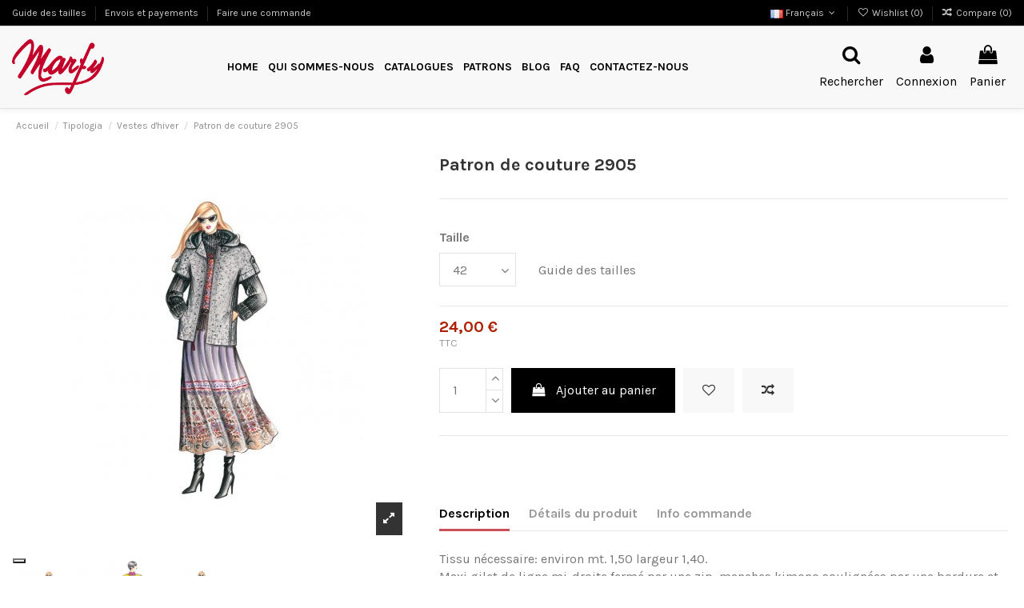

--- FILE ---
content_type: text/html; charset=utf-8
request_url: https://www.marfy.it/fr/vestes-d-hiver/patron-de-couture-2905.html?page=1
body_size: 34729
content:
<!doctype html>
<html lang="fr">

<head>
    
        
  <meta charset="utf-8">


  <meta http-equiv="x-ua-compatible" content="ie=edge">



  


  


  <meta name="referrer" content="unsafe-url">



    <link rel="canonical" href="https://www.marfy.it/fr/vestes-d-hiver/patron-de-couture-2905.html">

  <title>Patron de couture 2905</title>
  
    
    
  
  <meta name="description" content="">
  <meta name="keywords" content="">
      
    

  
          <link rel="alternate" href="https://www.marfy.it/it/giacconi/cartamodello-2905.html" hreflang="it">
            <link rel="alternate" href="https://www.marfy.it/it/giacconi/cartamodello-2905.html" hreflang="x-default">
                <link rel="alternate" href="https://www.marfy.it/en/winter-jackets/sewing-pattern-2905.html" hreflang="en">
                <link rel="alternate" href="https://www.marfy.it/fr/vestes-d-hiver/patron-de-couture-2905.html" hreflang="fr">
                <link rel="alternate" href="https://www.marfy.it/es/chaquetones/patron-de-costura-2905.html" hreflang="es">
                <link rel="alternate" href="https://www.marfy.it/de/jacken/schnittmuster-nahen-2905.html" hreflang="de">
            



    <meta  content="product">
    <meta  content="https://www.marfy.it/fr/vestes-d-hiver/patron-de-couture-2905.html?page=1">
    <meta  content="Patron de couture 2905">
    <meta  content="Marfy srl">
    <meta  content="">
    <meta  content="https://www.marfy.it/17460-thickbox_default/patron-de-couture-2905.jpg">
    <meta  content="1100">
    <meta  content="1422">





      <meta name="viewport" content="initial-scale=1,user-scalable=no,maximum-scale=1,width=device-width">
  




  <link rel="icon" type="image/vnd.microsoft.icon" href="https://www.marfy.it/img/favicon.ico?1624271660">
  <link rel="shortcut icon" type="image/x-icon" href="https://www.marfy.it/img/favicon.ico?1624271660">
    







    <link rel="stylesheet" href="/modules/ps_checkout/views/css/payments.css?version=3.6.3" type="text/css" media="all">
  <link rel="stylesheet" href="https://www.marfy.it/themes/marfy/assets/cache/theme-d04c31172.css" type="text/css" media="all">




<link rel="preconnect" href="//fonts.gstatic.com/" crossorigin>
<link rel="preconnect" href="//ajax.googleapis.com" crossorigin>
<script type="text/javascript">
    WebFontConfig = {
        google: { families: [ 'Material+Icons' ] }
    };
    (function() {
        var wf = document.createElement('script');
        wf.src = 'https://ajax.googleapis.com/ajax/libs/webfont/1/webfont.js';
        wf.type = 'text/javascript';
        wf.async = 'true';
        var s = document.getElementsByTagName('script')[0];
        s.parentNode.insertBefore(wf, s);
    })(); </script>



<link rel="preload" as="font"
      href="/themes/marfy/assets/css/font-awesome/fonts/fontawesome-webfont.woff?v=4.7.0"
      type="font/woff" crossorigin="anonymous">
<link rel="preload" as="font"
      href="/themes/marfy/assets/css/font-awesome/fonts/fontawesome-webfont.woff2?v=4.7.0"
      type="font/woff2" crossorigin="anonymous">

<link  rel="preload stylesheet"  as="style" href="/themes/marfy/assets/css/font-awesome/css/font-awesome-preload.css"
       type="text/css" crossorigin="anonymous">





  

  <script>
        var ASPath = "\/modules\/pm_advancedsearch4\/";
        var ASSearchUrl = "https:\/\/www.marfy.it\/fr\/module\/pm_advancedsearch4\/advancedsearch4";
        var AdvancedEmailGuardData = {"meta":{"isGDPREnabled":true,"isLegacyOPCEnabled":false,"isLegacyMAModuleEnabled":false,"validationError":null},"settings":{"recaptcha":{"type":"v2_cbx","key":"6Le-giIcAAAAAKhs5kX-onUFzODRUa299C-NSvzn","forms":{"contact_us":{"size":"normal","align":"offset","offset":3},"register":{"size":"normal","align":"center","offset":1},"reset_password":{"size":"normal","align":"center","offset":1}},"language":"shop","theme":"light","position":"bottomright","hidden":false,"deferred":false}},"context":{"ps":{"v17":true,"v17pc":true,"v17ch":true,"v16":false,"v161":false,"v15":false},"languageCode":"fr","pageName":"product"},"trans":{"genericError":"Une erreur s'est produite, veuillez r\u00e9essayer."}};
        var as4_orderBySalesAsc = "Meilleures ventes en dernier";
        var as4_orderBySalesDesc = "Meilleures ventes en premier";
        var btGapTag = {"tagContent":{"tracking_type":{"label":"tracking_type","value":"view_item"},"content_type":{"label":"content_type","value":"'product'"},"contents":{"label":"contents","value":[{"item_id":2112,"item_name":"Patron de couture 2905","currency":"EUR","item_category":"Vestes d'hiver","price":"24.00","item_brand":"No brand"}]},"coupon_name":{"label":"coupon","value":"no_coupon"},"value":{"label":"value","value":24},"currency":{"label":"currency","value":"EUR"}},"bAddToCartTrigger":false,"btnAddToCart":".add-to-cart","elementCategoryProduct":"li.product-miniature","elementRemoveCart":"a.remove-from-cart","elementShipping":"input[type=radio]","elementPayment":".ps-shown-by-js","elementlogin":"button#submit-login","elementsignup":"div.no-account","elementWishCat":"button.wishlist-button-add","elementWishProd":"button.wishlist-button-add","gaId":"G-W7467790HV","gaEnable":"1","bEnableUa":false,"sUAcode":"","ajaxUrl":"https:\/\/www.marfy.it\/fr\/module\/ganalyticspro\/ajax","token":"b45c021caa8c397f4eedf05395f3888a","bRefund":false,"bPartialRefund":false,"bUseConsent":false,"bConsentHtmlElement":"","iConsentConsentLvl":0};
        var elementorFrontendConfig = {"isEditMode":"","stretchedSectionContainer":"","instagramToken":"","is_rtl":false};
        var iqitTheme = {"rm_sticky":"0","rm_breakpoint":0,"op_preloader":"0","cart_style":"side","cart_confirmation":"modal","h_layout":"4","f_fixed":"1","f_layout":"3","h_absolute":"0","h_sticky":"0","hw_width":"fullwidth","hm_submenu_width":"default","h_search_type":"full","pl_lazyload":false,"pl_infinity":false,"pl_rollover":true,"pl_crsl_autoplay":false,"pl_slider_ld":4,"pl_slider_d":4,"pl_slider_t":3,"pl_slider_p":2,"pp_thumbs":"bottom","pp_zoom":"inner","pp_image_layout":"carousel","pp_tabs":"tabha","pl_grid_qty":false};
        var iqitcompare = {"nbProducts":0};
        var iqitcountdown_days = "d.";
        var iqitextendedproduct = {"speed":"70"};
        var iqitfdc_from = 0;
        var iqitmegamenu = {"sticky":"false","containerSelector":"#wrapper > .container"};
        var iqitwishlist = {"nbProducts":0};
        var isMobile = false;
        var prestashop = {"cart":{"products":[],"totals":{"total":{"type":"total","label":"Total","amount":0,"value":"0,00\u00a0\u20ac"},"total_including_tax":{"type":"total","label":"Total TTC","amount":0,"value":"0,00\u00a0\u20ac"},"total_excluding_tax":{"type":"total","label":"Total HT :","amount":0,"value":"0,00\u00a0\u20ac"}},"subtotals":{"products":{"type":"products","label":"Sous-total","amount":0,"value":"0,00\u00a0\u20ac"},"discounts":null,"shipping":{"type":"shipping","label":"Livraison","amount":0,"value":""},"tax":null},"products_count":0,"summary_string":"0 articles","vouchers":{"allowed":1,"added":[]},"discounts":[],"minimalPurchase":0,"minimalPurchaseRequired":""},"currency":{"name":"Euro","iso_code":"EUR","iso_code_num":"978","sign":"\u20ac"},"customer":{"lastname":null,"firstname":null,"email":null,"birthday":null,"newsletter":null,"newsletter_date_add":null,"optin":null,"website":null,"company":null,"siret":null,"ape":null,"is_logged":false,"gender":{"type":null,"name":null},"addresses":[]},"language":{"name":"Fran\u00e7ais","iso_code":"fr","locale":"fr-FR","language_code":"fr","is_rtl":"0","date_format_lite":"Y-m-d","date_format_full":"Y-m-d H:i:s","id":3},"page":{"title":"","canonical":null,"meta":{"title":"Patron de couture 2905","description":"","keywords":"","robots":"index"},"page_name":"product","body_classes":{"lang-fr":true,"lang-rtl":false,"country-IT":true,"currency-EUR":true,"layout-full-width":true,"page-product":true,"tax-display-enabled":true,"product-id-2112":true,"product-Patron de couture 2905":true,"product-id-category-199":true,"product-id-manufacturer-0":true,"product-id-supplier-0":true,"product-available-for-order":true},"admin_notifications":[]},"shop":{"name":"Marfy srl","logo":"https:\/\/www.marfy.it\/img\/marfy-logo-1624271660.jpg","stores_icon":"https:\/\/www.marfy.it\/img\/logo_stores.png","favicon":"https:\/\/www.marfy.it\/img\/favicon.ico"},"urls":{"base_url":"https:\/\/www.marfy.it\/","current_url":"https:\/\/www.marfy.it\/fr\/vestes-d-hiver\/patron-de-couture-2905.html?page=1","shop_domain_url":"https:\/\/www.marfy.it","img_ps_url":"https:\/\/www.marfy.it\/img\/","img_cat_url":"https:\/\/www.marfy.it\/img\/c\/","img_lang_url":"https:\/\/www.marfy.it\/img\/l\/","img_prod_url":"https:\/\/www.marfy.it\/img\/p\/","img_manu_url":"https:\/\/www.marfy.it\/img\/m\/","img_sup_url":"https:\/\/www.marfy.it\/img\/su\/","img_ship_url":"https:\/\/www.marfy.it\/img\/s\/","img_store_url":"https:\/\/www.marfy.it\/img\/st\/","img_col_url":"https:\/\/www.marfy.it\/img\/co\/","img_url":"https:\/\/www.marfy.it\/themes\/marfy\/assets\/img\/","css_url":"https:\/\/www.marfy.it\/themes\/marfy\/assets\/css\/","js_url":"https:\/\/www.marfy.it\/themes\/marfy\/assets\/js\/","pic_url":"https:\/\/www.marfy.it\/upload\/","pages":{"address":"https:\/\/www.marfy.it\/fr\/adresse","addresses":"https:\/\/www.marfy.it\/fr\/adresses","authentication":"https:\/\/www.marfy.it\/fr\/connexion","cart":"https:\/\/www.marfy.it\/fr\/panier","category":"https:\/\/www.marfy.it\/fr\/index.php?controller=category","cms":"https:\/\/www.marfy.it\/fr\/index.php?controller=cms","contact":"https:\/\/www.marfy.it\/fr\/contactez-nous","discount":"https:\/\/www.marfy.it\/fr\/reduction","guest_tracking":"https:\/\/www.marfy.it\/fr\/suivi-commande-invite","history":"https:\/\/www.marfy.it\/fr\/historique-commandes","identity":"https:\/\/www.marfy.it\/fr\/identite","index":"https:\/\/www.marfy.it\/fr\/","my_account":"https:\/\/www.marfy.it\/fr\/mon-compte","order_confirmation":"https:\/\/www.marfy.it\/fr\/confirmation-commande","order_detail":"https:\/\/www.marfy.it\/fr\/index.php?controller=order-detail","order_follow":"https:\/\/www.marfy.it\/fr\/suivi-commande","order":"https:\/\/www.marfy.it\/fr\/commande","order_return":"https:\/\/www.marfy.it\/fr\/index.php?controller=order-return","order_slip":"https:\/\/www.marfy.it\/fr\/avoirs","pagenotfound":"https:\/\/www.marfy.it\/fr\/page-introuvable","password":"https:\/\/www.marfy.it\/fr\/recuperation-mot-de-passe","pdf_invoice":"https:\/\/www.marfy.it\/fr\/index.php?controller=pdf-invoice","pdf_order_return":"https:\/\/www.marfy.it\/fr\/index.php?controller=pdf-order-return","pdf_order_slip":"https:\/\/www.marfy.it\/fr\/index.php?controller=pdf-order-slip","prices_drop":"https:\/\/www.marfy.it\/fr\/promotions","product":"https:\/\/www.marfy.it\/fr\/index.php?controller=product","search":"https:\/\/www.marfy.it\/fr\/recherche","sitemap":"https:\/\/www.marfy.it\/fr\/plan-du-site","stores":"https:\/\/www.marfy.it\/fr\/magasins","supplier":"https:\/\/www.marfy.it\/fr\/fournisseur","register":"https:\/\/www.marfy.it\/fr\/connexion?create_account=1","order_login":"https:\/\/www.marfy.it\/fr\/commande?login=1"},"alternative_langs":{"it":"https:\/\/www.marfy.it\/it\/giacconi\/cartamodello-2905.html","en":"https:\/\/www.marfy.it\/en\/winter-jackets\/sewing-pattern-2905.html","fr":"https:\/\/www.marfy.it\/fr\/vestes-d-hiver\/patron-de-couture-2905.html","es":"https:\/\/www.marfy.it\/es\/chaquetones\/patron-de-costura-2905.html","de":"https:\/\/www.marfy.it\/de\/jacken\/schnittmuster-nahen-2905.html"},"theme_assets":"\/themes\/marfy\/assets\/","actions":{"logout":"https:\/\/www.marfy.it\/fr\/?mylogout="},"no_picture_image":{"bySize":{"small_default":{"url":"https:\/\/www.marfy.it\/img\/p\/fr-default-small_default.jpg","width":98,"height":127},"cart_default":{"url":"https:\/\/www.marfy.it\/img\/p\/fr-default-cart_default.jpg","width":125,"height":162},"home_default":{"url":"https:\/\/www.marfy.it\/img\/p\/fr-default-home_default.jpg","width":236,"height":305},"large_default":{"url":"https:\/\/www.marfy.it\/img\/p\/fr-default-large_default.jpg","width":381,"height":492},"medium_default":{"url":"https:\/\/www.marfy.it\/img\/p\/fr-default-medium_default.jpg","width":452,"height":584},"thickbox_default":{"url":"https:\/\/www.marfy.it\/img\/p\/fr-default-thickbox_default.jpg","width":1100,"height":1422}},"small":{"url":"https:\/\/www.marfy.it\/img\/p\/fr-default-small_default.jpg","width":98,"height":127},"medium":{"url":"https:\/\/www.marfy.it\/img\/p\/fr-default-large_default.jpg","width":381,"height":492},"large":{"url":"https:\/\/www.marfy.it\/img\/p\/fr-default-thickbox_default.jpg","width":1100,"height":1422},"legend":""}},"configuration":{"display_taxes_label":true,"display_prices_tax_incl":true,"is_catalog":false,"show_prices":true,"opt_in":{"partner":false},"quantity_discount":{"type":"discount","label":"Remise sur prix unitaire"},"voucher_enabled":1,"return_enabled":0},"field_required":[],"breadcrumb":{"links":[{"title":"Accueil","url":"https:\/\/www.marfy.it\/fr\/"},{"title":"Tipologia","url":"https:\/\/www.marfy.it\/fr\/tipologia\/"},{"title":"Vestes d'hiver","url":"https:\/\/www.marfy.it\/fr\/tipologia\/vestes-d-hiver\/"},{"title":"Patron de couture 2905","url":"https:\/\/www.marfy.it\/fr\/vestes-d-hiver\/patron-de-couture-2905.html"}],"count":4},"link":{"protocol_link":"https:\/\/","protocol_content":"https:\/\/"},"time":1768623878,"static_token":"b45c021caa8c397f4eedf05395f3888a","token":"bb3596d9242ac297de9e42a509083c25","debug":false};
        var psemailsubscription_subscription = "https:\/\/www.marfy.it\/fr\/module\/ps_emailsubscription\/subscription";
      </script>



  <!-- ProductVideo vars -->
<script type="text/javascript">
        var pv_force_thumb_size = 0;
        var pv_disable_autosize = 0;
        var pv_disable_replace = 0;
        var pv_disable_img_hide = 0;
        var pv_hide_image_container = 0;
        var pv_side_position = 4;
        var pv_thumb_add_width = 0;
        var pv_image_zindex = 999;
        var pv_load_delay = 0;
        var pv_deep_select = 0;
        var pv_thumb_dir = 0;
        var pv_default = 0;
        var pv_auto = 0;
        var pv_limit = 0;
        var pv_click_to_activate = 0;
        var pv_custom_img_slider_refresh = 0;
        var pv_custom_slider_sync = 0;
        var pv_rel = 0;
        var pv_cont = 1;
        var pv_info = 0;
        var pv_priv = 1;
        var pv_loop = 1;
        var pv_pos = 1;
        var pv_vim_portrait = 1;
        var PV_VIM_MUTED = 0;
        var pv_vim_loop = 1;
        var pv_vim_byline = 1;
        var pv_vim_badge = 1;
        var pv_vim_title = 1;
        var pv_vim_autoplay = 1;
        var pv_force_hide_preview = 0;
        var pv_force_button = 0;
        var pv_force_controls = 0;
        var pv_force_close = 0;
        var pv_no_padding = 0;
        var pv_fancy_link = 1;
            var pv_main_image = '';
        var pv_image_container = '';
        var pv_videoholder_placement = '';
        var pv_clt = 'li';
        var pv_custom_img_slider = '0';
        var pv_custom_img_slider_selector = '';
        var pv_custom_main_img_slider_selector = '';
        var pv_click_behaviour_type = 'mousedown';
        var pv_list_cust_holder = '';
        var pv_list_cust_button_holder = '';
        var pv_list_cust_button_insert = '1';
        var pv_list_cust_filter = '';
        var pv_list_cust_selector = '';
        var pv_vim_color = '#00adef';
        var pv_burl = '/';
            var pv_thumb_before = '';         var pv_thumb_after = '';         var pv_custom_main_img_slider_pre = '';         var pv_custom_main_img_slider_post = '';          
    var pv_video_list = false;
    
    </script>
<!-- Video Microdata Start -->
<!-- Video Microdata End -->	<script type="text/javascript" src="/modules/facebookpsconnect/views/js/jquery-1.11.0.min.js"></script>
	<script type="text/javascript" src="/modules/facebookpsconnect/views/js/module.js"></script>

<script type="text/javascript">
	// instantiate object
	var fbpsc = fbpsc || new FpcModule('fbpsc');
	// get errors translation
		fbpsc.msgs = {"id":"Vous n'avez pas rempli l'ID de l'application","secret":"Vous n'avez pas rempli le code secret de l'application","htmlElement":"Vous n'avez pas rempli l'\u00e9l\u00e9ment HTML","positionName":"Vous n'avez pas rempli le champ nom","padding":"Vous n'avez pas rempli le padding ou ce n'est pas un nombre entier","margin":"Vous n'avez pas rempli la marge ou ce n'est pas un nombre entier","callback":"Vous n'avez pas rempli l'URL de redirection de l'application","scope":"Vous n'avez pas rempli les permissions de scope de l'app","developerKey":"Vous n'avez pas rempli la cl\u00e9 du d\u00e9veloppeur","socialEmail":"Vous n'avez pas renseign\u00e9 votre e-mail","delete":"Supprimer","prefixCode":"Vous devez indiquer le pr\u00e9fixe du code","voucherAmount":"Vous devez indiquer le montant du bon d'achat","voucherPercent":"Vous devez indiquer le pourcentage de r\u00e9duction du bon d'achat","apiType":"Vous devez s\u00e9lectionner une m\u00e9thode de connexion","defaultText":"Vous devez remplir le texte par d\u00e9faut"};
	
	
	// set URL of admin img
	fbpsc.sImgUrl = '/modules/facebookpsconnect/views/img/';

	// set URL of admin img
	fbpsc.sAdminImgUrl = '/img/admin/';

	// set URL of module's web service
		fbpsc.sWebService = '/modules/facebookpsconnect/ws-facebookpsconnect.php';
	fbpsc.sShortCodeUrl = 'https://www.marfy.it/fr/module/facebookpsconnect/shortcode';
	

</script>
<script type="text/javascript">
    var psitau = psitau || { };
    psitau.product_urls = {"#\/53-taille-42":[{"group":"7","value":"53"}],"#\/54-taille-46":[{"group":"7","value":"54"}]};
</script>
<script type="text/javascript">
var _iub = _iub || [];
_iub.csConfiguration = {"invalidateConsentWithoutLog":true,"cookiePolicyInOtherWindow":true,"reloadOnConsent":true,"consentOnContinuedBrowsing":false,"perPurposeConsent":true,"whitelabel":false,"lang":"fr","siteId":2354260,"floatingPreferencesButtonDisplay":"bottom-left","cookiePolicyId":60726183, "banner":{ "closeButtonDisplay":false,"acceptButtonDisplay":true,"customizeButtonDisplay":true,"acceptButtonColor":"#0073CE","acceptButtonCaptionColor":"white","customizeButtonColor":"#DADADA","customizeButtonCaptionColor":"#4D4D4D","rejectButtonDisplay":true,"rejectButtonColor":"#0073CE","rejectButtonCaptionColor":"white","listPurposes":true,"explicitWithdrawal":true,"position":"float-bottom-center","textColor":"black","backgroundColor":"white" }};
</script>
<script type="text/javascript" src="//cdn.iubenda.com/cs/iubenda_cs.js" charset="UTF-8" async></script>
			<script type='text/javascript'>
				var iCallback = function(){};

				if('callback' in _iub.csConfiguration) {
					if('onConsentGiven' in _iub.csConfiguration.callback) iCallback = _iub.csConfiguration.callback.onConsentGiven;

					_iub.csConfiguration.callback.onConsentGiven = function() {
						iCallback();

						jQuery('noscript._no_script_iub').each(function (a, b) { var el = jQuery(b); el.after(el.html()); });
					};
				};
			</script>	<script async src="https://www.googletagmanager.com/gtag/js?id=G-W7467790HV"></script>

	<meta data-module="adp-microdatos-opengraph-begin_p17v2.2.14" />
	<meta property="og:url" content="https://www.marfy.it/fr/vestes-d-hiver/patron-de-couture-2905.html?page=1" />

	<meta property="og:title" content="Patron de couture 2905" />
	<meta property="og:site_name" content="Marfy srl" />
	<meta property="og:locale" content="fr" />
			<meta property="og:locale:alternate" content="it" />
				<meta property="og:locale:alternate" content="en" />
					<meta property="og:locale:alternate" content="es" />
				<meta property="og:locale:alternate" content="de" />
	
	<meta property="og:type" content="product" />

		
		<meta property="product:retailer_item_id" content="2112"/>
	
			<meta property="og:image" content="https://www.marfy.it/17460-large_default/patron-de-couture-2905.jpg"/>
		<meta property="og:image:type" content="image/jpeg"/>
		<meta property="og:image:width" content="381"/>
		<meta property="og:image:height" content="492"/>
		<meta property="og:image:alt" content="Patron de couture 2905"/>
	
						<meta property="product:availability" content="instock"/>
			
	
	
 			<meta property="product:condition" content="new" />
	
								<meta property="product:price:amount" content="24.00" />
			<meta property="product:price:currency" content="EUR" />
			
		  	<meta property="product:weight:value" content="0.020000"/>
	  	<meta property="product:weight:units" content="kg"/>
	
	
<!-- TwitterCard -->
<meta name="twitter:card" content="summary_large_image">

	<meta name="twitter:title" content="Patron de couture 2905">



			<meta property="twitter:image" content="https://www.marfy.it/17460-large_default/patron-de-couture-2905.jpg"/>
		<meta property="twitter:image:alt" content="Patron de couture 2905"/>
	


<meta name="twitter:site" content="Marfy srl">

<meta name="twitter:creator" content="Marfy srl">

<meta name="twitter:domain" content="https://www.marfy.it/fr/vestes-d-hiver/patron-de-couture-2905.html?page=1">
	
	<meta data-module="adp-microdatos-opengraph-end_p17v2.2.14" />

<meta data-module="adp-microdatos-jsonld-begin_p17v2.2.14" />

<!-- Microdatos Organization -->
	
<script type="application/ld+json">
{
    "@context": "http://schema.org",
    "@type" : "Organization",
    "name" : "Marfy srl",
    "url" : "https://www.marfy.it/",
    "logo" : [
    	{

    	"@type" : "ImageObject",
    	"url" : "https://www.marfy.it/img/marfy-logo-1624271660.jpg"
    	}
    ],
    "email" : "marfy@marfy.it"
			,"address": {
	    "@type": "PostalAddress",
	    "addressLocality": "Ferrara",
	    "postalCode": "44123",
	    "streetAddress": "Via Borgo Punta, 74\/A",
	    "addressRegion": "Ferrara",
	    "addressCountry": "IT"
	}
			,"contactPoint" : [
		{
			"@type" : "ContactPoint",
	    	"telephone" : "0532.750.286",
	    	"contactType" : "customer service",
			"contactOption": "TollFree",
	    	"availableLanguage": [ 
	    			    				    				"Italiano"
	    				    			    				    				,"English"
	    				    			    				    				,"Français"
	    				    			    				    				,"Español"
	    				    			    				    				,"Deutsch"
	    				    			    	]
	    } 
	]
	}
</script>


<!-- Microdatos Webpage -->
	
<script type="application/ld+json">
{
    "@context": "http://schema.org",
    "@type" : "WebPage",
    "isPartOf": [{
        "@type":"WebSite",
        "url":  "https://www.marfy.it/fr/",
        "name": "Marfy srl"
    }],
    "name": "Patron de couture 2905",
    "url": "https://www.marfy.it/fr/vestes-d-hiver/patron-de-couture-2905.html?page=1"
}
</script>



<!-- Microdatos Breadcrumb -->
	<script type="application/ld+json">
    {
        "itemListElement": [
            {
                "item": "https://www.marfy.it/fr/",
                "name": "Accueil",
                "position": 1,
                "@type": "ListItem"
            }, 
            {
                "item": "https://www.marfy.it/fr/tipologia/",
                "name": "Tipologia",
                "position": 2,
                "@type": "ListItem"
            }, 
            {
                "item": "https://www.marfy.it/fr/tipologia/vestes-d-hiver/",
                "name": "Vestes d'hiver",
                "position": 3,
                "@type": "ListItem"
            } 
        ],
        "@context": "https://schema.org/",
        "@type": "BreadcrumbList"
    }
</script>

<!-- Microdatos Producto -->
	<script type="application/ld+json">
{
    "name": "Patron de couture 2905",
    "image": ["https:\/\/www.marfy.it\/17460-large_default\/patron-de-couture-2905.jpg","https:\/\/www.marfy.it\/8082-large_default\/patron-de-couture-2905.jpg","https:\/\/www.marfy.it\/8080-large_default\/patron-de-couture-2905.jpg"],
    "url": "https://www.marfy.it/fr/vestes-d-hiver/patron-de-couture-2905.html",
    "productID": "2112",
    "category": "vestes-d-hiver",
    "sku": "2905",
    "offers": {
        "availability": "https://schema.org/InStock",
 
        "price": "24.00",
        "priceCurrency": "EUR",
        "url": "https://www.marfy.it/fr/vestes-d-hiver/patron-de-couture-2905.html",
              "itemCondition": "https://schema.org/NewCondition",
                "seller":{
            "name": "Marfy srl",
            "@type": "Organization"
        },
          "@type": "Offer"
  },    "@context": "https://schema.org/",
    "@type": "Product"
}
</script>


<meta data-module="adp-microdatos-jsonld-end_p17v2.2.14" /><script src="https://cdn.brevo.com/js/sdk-loader.js" async></script>
<script>
    window.Brevo = window.Brevo || [];
    Brevo.push([
        "init",
        {
            client_key: "e39jj2qu6j43783o0otbsnmh",
            email_id: "",
        },
    ]);
</script>




    
            <meta  content="24">
        <meta  content="EUR">
        <meta  content="24">
        <meta  content="EUR">
                <meta  content="0.020000">
        <meta  content="kg">
    
    

    </head>

<body id="product" class="lang-fr country-it currency-eur layout-full-width page- tax-display-enabled body-desktop-header-style-w-4">


    




    


<main id="main-page-content"  >
    
            

    <header id="header" class="desktop-header-style-w-4">
        
            
  <div class="header-banner">
    
  </div>




            <nav class="header-nav">
        <div class="container">
    
        <div class="row justify-content-between">
            <div class="col col-auto col-md left-nav">
                                            <div class="block-iqitlinksmanager block-iqitlinksmanager-2 block-links-inline d-inline-block">
            <ul>
                                                            <li>
                            <a
                                    href="https://www.marfy.it/fr/content/guide-des-tailles.html"
                                    title=""                                                                >
                                Guide des tailles
                            </a>
                        </li>
                                                                                <li>
                            <a
                                    href="https://www.marfy.it/fr/content/envois-et-payements.html"
                                    title=""                                                                >
                                Envois et payements
                            </a>
                        </li>
                                                                                <li>
                            <a
                                    href="https://www.marfy.it/fr/content/faire-une-commande.html"
                                    title=""                                                                >
                                Faire une commande
                            </a>
                        </li>
                                                </ul>
        </div>
    
            </div>
            <div class="col col-auto center-nav text-center">
                
             </div>
            <div class="col col-auto col-md right-nav text-right">
                

<div id="language_selector" class="d-inline-block">
    <div class="language-selector-wrapper d-inline-block">
        <div class="language-selector dropdown js-dropdown">
            <a class="expand-more" data-toggle="dropdown" data-iso-code="fr"><img width="16" height="11" src="https://www.marfy.it/img/l/3.jpg" alt="Français" class="img-fluid lang-flag" /> Français <i class="fa fa-angle-down fa-fw" aria-hidden="true"></i></a>
            <div class="dropdown-menu">
                <ul>
                                            <li >
                            <a href="https://www.marfy.it/it/giacconi/cartamodello-2905.html" rel="alternate" hreflang="it"
                               class="dropdown-item"><img width="16" height="11" src="https://www.marfy.it/img/l/1.jpg" alt="Italiano" class="img-fluid lang-flag"  data-iso-code="it"/> Italiano</a>
                        </li>
                                            <li >
                            <a href="https://www.marfy.it/en/winter-jackets/sewing-pattern-2905.html" rel="alternate" hreflang="en"
                               class="dropdown-item"><img width="16" height="11" src="https://www.marfy.it/img/l/2.jpg" alt="English" class="img-fluid lang-flag"  data-iso-code="en"/> English</a>
                        </li>
                                            <li  class="current" >
                            <a href="https://www.marfy.it/fr/vestes-d-hiver/patron-de-couture-2905.html" rel="alternate" hreflang="fr"
                               class="dropdown-item"><img width="16" height="11" src="https://www.marfy.it/img/l/3.jpg" alt="Français" class="img-fluid lang-flag"  data-iso-code="fr"/> Français</a>
                        </li>
                                            <li >
                            <a href="https://www.marfy.it/es/chaquetones/patron-de-costura-2905.html" rel="alternate" hreflang="es"
                               class="dropdown-item"><img width="16" height="11" src="https://www.marfy.it/img/l/4.jpg" alt="Español" class="img-fluid lang-flag"  data-iso-code="es"/> Español</a>
                        </li>
                                            <li >
                            <a href="https://www.marfy.it/de/jacken/schnittmuster-nahen-2905.html" rel="alternate" hreflang="de"
                               class="dropdown-item"><img width="16" height="11" src="https://www.marfy.it/img/l/5.jpg" alt="Deutsch" class="img-fluid lang-flag"  data-iso-code="de"/> Deutsch</a>
                        </li>
                                    </ul>
            </div>
        </div>
    </div>
</div>
<div class="d-inline-block">
    <a href="//www.marfy.it/fr/module/iqitwishlist/view">
        <i class="fa fa-heart-o fa-fw" aria-hidden="true"></i> Wishlist (<span
                id="iqitwishlist-nb"></span>)
    </a>
</div>
<div class="d-inline-block">
    <a href="//www.marfy.it/fr/module/iqitcompare/comparator">
        <i class="fa fa-random fa-fw" aria-hidden="true"></i> <span>Compare (<span
                    id="iqitcompare-nb"></span>)</span>
    </a>
</div>

             </div>
        </div>

                        </div>
            </nav>
        



<div id="desktop-header" class="desktop-header-style-4">
    
            
<div class="header-top">
    <div id="desktop-header-container" class="container">
        <div class="row align-items-center">
                            <div class="col col-auto col-header-left">
                    <div id="desktop_logo">
                        <a href="https://www.marfy.it/">
                            <img class="logo img-fluid"
                                 src="https://www.marfy.it/img/marfy-logo-1624271660.jpg"                                  alt="Marfy srl">
                        </a>
                    </div>
                    
                </div>
                <div class="col col-header-center col-header-menu">
                                        	<div id="iqitmegamenu-wrapper" class="iqitmegamenu-wrapper iqitmegamenu-all">
		<div class="container container-iqitmegamenu">
		<div id="iqitmegamenu-horizontal" class="iqitmegamenu  clearfix" role="navigation">

								
				<nav id="cbp-hrmenu" class="cbp-hrmenu cbp-horizontal cbp-hrsub-narrow">
					<ul>
												<li id="cbp-hrmenu-tab-1" class="cbp-hrmenu-tab cbp-hrmenu-tab-1 ">
	<a href="https://www.marfy.it/fr/" class="nav-link" >

								<span class="cbp-tab-title">
								Home</span>
														</a>
													</li>
												<li id="cbp-hrmenu-tab-4" class="cbp-hrmenu-tab cbp-hrmenu-tab-4 ">
	<a href="https://www.marfy.it/fr/content/qui-sommes-nous.html" class="nav-link" >

								<span class="cbp-tab-title">
								Qui sommes-nous</span>
														</a>
													</li>
												<li id="cbp-hrmenu-tab-7" class="cbp-hrmenu-tab cbp-hrmenu-tab-7 ">
	<a href="https://www.marfy.it/fr/catalogue/" class="nav-link" >

								<span class="cbp-tab-title">
								Catalogues</span>
														</a>
													</li>
												<li id="cbp-hrmenu-tab-6" class="cbp-hrmenu-tab cbp-hrmenu-tab-6  cbp-has-submeu">
	<a role="button" class="cbp-empty-mlink nav-link">

								<span class="cbp-tab-title">
								Patrons <i class="fa fa-angle-down cbp-submenu-aindicator"></i></span>
														</a>
														<div class="cbp-hrsub col-3">
								<div class="cbp-hrsub-inner">
									<div class="container iqitmegamenu-submenu-container">
									
																																	




<div class="row menu_row menu-element  first_rows menu-element-id-1">
                

                                                




    <div class="col-12 cbp-menu-column cbp-menu-element menu-element-id-2 ">
        <div class="cbp-menu-column-inner">
                        
                
                
                                            <ul class="cbp-links cbp-valinks">
                                                                                                <li><a href="/fr/patrons-coupes-a-la-main/"
                                           >Patrons coupés à la main</a>
                                    </li>
                                                                                                                                <li><a href="/fr/patrons-de-couture/patrons-en-format-pdf/"
                                           >Patrons en format PDF</a>
                                    </li>
                                                                                                                                <li><a href="/fr/patrons-coupes-a-la-main/patrons-de-couture-gratuits/"
                                           >Patrons de Couture Gratuits</a>
                                    </li>
                                                                                                                                <li><a href="/fr/content/le-patron-marfy.html"
                                           >Comment est le patron Marfy</a>
                                    </li>
                                                                                                                                <li><a href="/fr/content/les-patrons-marfy-en-format-pdf.html"
                                           >Comment est le patron PDF</a>
                                    </li>
                                                                                                                                <li><a href="/fr/content/guide-des-tailles.html"
                                           >Guide des tailles</a>
                                    </li>
                                                                                                                                <li><a href="https://www.marfy.it/fr/content/preparation-du-patron.html"
                                           >Préparation du patron</a>
                                    </li>
                                                                                    </ul>
                    
                
            

            
            </div>    </div>
                            
                </div>
																					
																			</div>
								</div>
							</div>
													</li>
												<li id="cbp-hrmenu-tab-2" class="cbp-hrmenu-tab cbp-hrmenu-tab-2 ">
	<a href="/fr/blog/" class="nav-link" >

								<span class="cbp-tab-title">
								Blog</span>
														</a>
													</li>
												<li id="cbp-hrmenu-tab-3" class="cbp-hrmenu-tab cbp-hrmenu-tab-3 ">
	<a href="https://www.marfy.it/fr/content/faq.html" class="nav-link" >

								<span class="cbp-tab-title">
								FAQ</span>
														</a>
													</li>
												<li id="cbp-hrmenu-tab-5" class="cbp-hrmenu-tab cbp-hrmenu-tab-5 ">
	<a href="/fr/contactez-nous" class="nav-link" >

								<span class="cbp-tab-title">
								Contactez-nous</span>
														</a>
													</li>
											</ul>
				</nav>
		</div>
		</div>
		<div id="sticky-cart-wrapper"></div>
	</div>

<div id="_desktop_iqitmegamenu-mobile">
	<div id="iqitmegamenu-mobile">
		
		<ul>
		



	
	<li><a  href="https://www.marfy.it/fr/" >Accueil</a></li><li><a  href="https://www.marfy.it/fr/content/qui-sommes-nous.html" >Qui sommes-nous</a></li><li><a  href="https://www.marfy.it/fr/catalogue/" >Catalogue</a></li><li><a  href="/fr/patrons-coupes-a-la-main/" >Patrons coupés à la main</a></li><li><a  href="/fr/patrons-de-couture/patrons-en-format-pdf/" >Patrons en format PDF</a></li><li><a  href="/fr/patrons-coupes-a-la-main/patrons-de-couture-gratuits/" >Patrons de Couture Gratuits</a></li><li><a  href="/fr/content/le-patron-marfy.html" >Comment est le patron Marfy</a></li><li><a  href="/fr/content/les-patrons-marfy-en-format-pdf.html" >Comment est le patron PDF</a></li><li><a  href="https://www.marfy.it/fr/content/preparation-du-patron.html" >Préparation du patron</a></li><li><a  href="https://www.marfy.it/fr/content/faq.html" >FAQ</a></li>
		</ul>
		
	</div>
</div>

                    
                </div>
                        <div class="col col-auto col-header-right">
                <div class="row no-gutters justify-content-end">
                                            <div id="header-search-btn" class="col col-auto header-btn-w header-search-btn-w">
    <a data-toggle="dropdown" id="header-search-btn-drop"  class="header-btn header-search-btn" data-display="static">
        <i class="fa fa-search fa-fw icon" aria-hidden="true"></i>
        <span class="title">Rechercher</span>
    </a>
        <div class="dropdown-menu-custom  dropdown-menu">
        <div class="dropdown-content modal-backdrop fullscreen-search">
            
<!-- Block search module TOP -->
<div id="search_widget" class="search-widget" data-search-controller-url="https://www.marfy.it/fr/module/iqitsearch/searchiqit">
    <form method="get" action="https://www.marfy.it/fr/module/iqitsearch/searchiqit">
        <div class="input-group">
            <input type="text" name="s" value="" data-all-text="Show all results"
                   data-blog-text="Blog post"
                   data-product-text="Product"
                   data-brands-text="Marque"
                   placeholder="Rechercher dans notre catalogue" class="form-control form-search-control" />
            <button type="submit" class="search-btn">
                <i class="fa fa-search"></i>
            </button>
        </div>
    </form>
</div>
<!-- /Block search module TOP -->

            <div id="fullscreen-search-backdrop"></div>
        </div>
    </div>
    </div>
                    
                    
                                            <div id="header-user-btn" class="col col-auto header-btn-w header-user-btn-w">
            <a href="https://www.marfy.it/fr/mon-compte"
           title="Identifiez-vous"
           rel="nofollow" class="header-btn header-user-btn">
            <i class="fa fa-user fa-fw icon" aria-hidden="true"></i>
            <span class="title">Connexion</span>
        </a>
    </div>









                                        

                    

                                            
                                                    <div id="ps-shoppingcart-wrapper" class="col col-auto">
    <div id="ps-shoppingcart"
         class="header-btn-w header-cart-btn-w ps-shoppingcart side-cart">
         <div id="blockcart" class="blockcart cart-preview"
         data-refresh-url="//www.marfy.it/fr/module/ps_shoppingcart/ajax">
        <a id="cart-toogle" class="cart-toogle header-btn header-cart-btn" data-toggle="dropdown" data-display="static">
            <i class="fa fa-shopping-bag fa-fw icon" aria-hidden="true"><span class="cart-products-count-btn  d-none">0</span></i>
            <span class="info-wrapper">
            <span class="title">Panier</span>
            <span class="cart-toggle-details">
            <span class="text-faded cart-separator"> / </span>
                            Empty
                        </span>
            </span>
        </a>
        <div id="_desktop_blockcart-content" class="dropdown-menu-custom dropdown-menu">
    <div id="blockcart-content" class="blockcart-content" >
        <div class="cart-title">
            <span class="modal-title">Your cart</span>
            <button type="button" id="js-cart-close" class="close">
                <span>×</span>
            </button>
            <hr>
        </div>
                    <span class="no-items">Il n'y a plus d'articles dans votre panier</span>
            </div>
</div> </div>




    </div>
</div>
                                                
                                    </div>
                
            </div>
            <div class="col-12">
                <div class="row">
                    <div class="bootstrap">
	</div>
                </div>
            </div>
        </div>
    </div>
</div>


    </div>



    <div id="mobile-header" class="mobile-header-style-2">
                    <div id="mobile-header-sticky">
    <div class="container">
        <div class="mobile-main-bar">
            <div class="row no-gutters align-items-center row-mobile-header">
                <div class="col col-mobile-logo">
                    <a href="https://www.marfy.it/">
                        <img class="logo img-fluid"
                             src="https://www.marfy.it/img/marfy-logo-1624271660.jpg"                              alt="Marfy srl">
                    </a>
                </div>
                <div id="mobile-btn-search" class="col col-auto col-mobile-btn col-mobile-btn-search">
                    <a  class="m-nav-btn" data-toggle="dropdown" data-display="static"><i class="fa fa-search" aria-hidden="true"></i>
                        <span>Search</span></a>
                    <div id="search-widget-mobile" class="dropdown-content dropdown-menu dropdown-mobile search-widget">
                        
                                                    
<!-- Block search module TOP -->
<form method="get" action="https://www.marfy.it/fr/module/iqitsearch/searchiqit">
    <div class="input-group">
        <input type="text" name="s" value=""
               placeholder="Rechercher"
               data-all-text="Show all results"
               data-blog-text="Blog post"
               data-product-text="Product"
               data-brands-text="Marque"
               class="form-control form-search-control">
        <button type="submit" class="search-btn">
            <i class="fa fa-search"></i>
        </button>
    </div>
</form>
<!-- /Block search module TOP -->

                                                
                    </div>
                </div>
                <div class="col col-auto col-mobile-btn col-mobile-btn-account">
                    <a href="https://www.marfy.it/fr/mon-compte" class="m-nav-btn"><i class="fa fa-user" aria-hidden="true"></i>
                        <span>     
                                                            Connexion
                                                        </span></a>
                </div>
                
                                <div
                     class="col col-auto col-mobile-btn col-mobile-btn-cart ps-shoppingcart side-cart">
                    <div id="mobile-cart-wrapper">
                        <a id="mobile-cart-toogle" class="m-nav-btn" data-display="static" data-toggle="dropdown"><i class="fa fa-shopping-bag mobile-bag-icon" aria-hidden="true"><span id="mobile-cart-products-count" class="cart-products-count cart-products-count-btn">
                                    
                                                                            0
                                                                        
                                </span></i>
                            <span>Panier</span></a>
                        <div id="_mobile_blockcart-content" class="dropdown-menu-custom dropdown-menu"></div>
                    </div>
                </div>
                                <div class="col col-auto col-mobile-btn col-mobile-btn-menu col-mobile-menu-dropdown">
                    <a class="m-nav-btn" data-toggle="dropdown" data-display="static"><i class="fa fa-bars" aria-hidden="true"></i>
                        <span>Menu</span></a>
                    <div id="mobile_menu_click_overlay"></div>
                    <div id="_mobile_iqitmegamenu-mobile" class="dropdown-menu-custom dropdown-menu"></div>
                </div>
            </div>
        </div>
    </div>
</div>            </div>



        
    </header>
    

    <section id="wrapper">
        
        
<div class="container">
<nav data-depth="4" class="breadcrumb">
                <div class="row align-items-center">
                <div class="col">
                    <ol  >
                        
                            


                                 
                                                                            <li   >
                                            <a  href="https://www.marfy.it/fr/"><span >Accueil</span></a>
                                            <meta  content="1">
                                        </li>
                                                                    

                            


                                 
                                                                            <li>
                                            <span>Tipologia</span>
                                        </li>
                                                                    

                            


                                 
                                                                            <li>
                                            <span>Vestes d&#039;hiver</span>
                                        </li>
                                                                    

                            


                                 
                                                                            <li>
                                            <span>Patron de couture 2905</span>
                                        </li>
                                                                    

                                                    
                    </ol>
                </div>
                <div class="col col-auto"> </div>
            </div>
            </nav>

</div>
        <div id="inner-wrapper" class="container">
            
            
                
<aside id="notifications">
    
    
    
    </aside>
            

            

                
    <div id="content-wrapper">
        
        
    <section id="main"  >
        <div id="product-preloader"><i class="fa fa-circle-o-notch fa-spin"></i></div>
        <div id="main-product-wrapper" class="product-container">
        <meta  content="https://www.marfy.it/fr/vestes-d-hiver/patron-de-couture-2905.html#/53-taille-42">

        
        
                    <meta  content="no">
        

        <div class="row product-info-row">
            <div class="col-md-5 col-product-image">
                
                        

                            
                                    <div class="images-container images-container-bottom">
                    
    <div class="product-cover">

        

    <ul class="product-flags">
            </ul>


        <div id="product-images-large" class="product-images-large swiper-container">
            <div class="swiper-wrapper">
                                                            <div class="product-lmage-large swiper-slide">
                            <div class="easyzoom easyzoom-product">
                                <a href="https://www.marfy.it/17460-thickbox_default/patron-de-couture-2905.jpg" class="js-easyzoom-trigger" rel="nofollow"></a>
                            </div>
                            <a class="expander" data-toggle="modal" data-target="#product-modal"><span><i class="fa fa-expand" aria-hidden="true"></i></span></a>                            <img
                                    data-src="https://www.marfy.it/17460-large_default/patron-de-couture-2905.jpg"
                                    data-image-large-src="https://www.marfy.it/17460-thickbox_default/patron-de-couture-2905.jpg"
                                    alt="Patron de couture 2905"
                                    title="Patron de couture 2905"
                                    
                                    content="https://www.marfy.it/17460-large_default/patron-de-couture-2905.jpg"
                                    width="381"
                                    height="492"
                                    src="data:image/svg+xml,%3Csvg xmlns='http://www.w3.org/2000/svg' viewBox='0 0 381 492'%3E%3C/svg%3E"
                                    class="img-fluid swiper-lazy"
                            >
                        </div>
                                            <div class="product-lmage-large swiper-slide">
                            <div class="easyzoom easyzoom-product">
                                <a href="https://www.marfy.it/8082-thickbox_default/patron-de-couture-2905.jpg" class="js-easyzoom-trigger" rel="nofollow"></a>
                            </div>
                            <a class="expander" data-toggle="modal" data-target="#product-modal"><span><i class="fa fa-expand" aria-hidden="true"></i></span></a>                            <img
                                    data-src="https://www.marfy.it/8082-large_default/patron-de-couture-2905.jpg"
                                    data-image-large-src="https://www.marfy.it/8082-thickbox_default/patron-de-couture-2905.jpg"
                                    alt="Patron de couture 2905"
                                    title="Patron de couture 2905"
                                    
                                    content="https://www.marfy.it/8082-large_default/patron-de-couture-2905.jpg"
                                    width="381"
                                    height="492"
                                    src="data:image/svg+xml,%3Csvg xmlns='http://www.w3.org/2000/svg' viewBox='0 0 381 492'%3E%3C/svg%3E"
                                    class="img-fluid swiper-lazy"
                            >
                        </div>
                                            <div class="product-lmage-large swiper-slide">
                            <div class="easyzoom easyzoom-product">
                                <a href="https://www.marfy.it/8080-thickbox_default/patron-de-couture-2905.jpg" class="js-easyzoom-trigger" rel="nofollow"></a>
                            </div>
                            <a class="expander" data-toggle="modal" data-target="#product-modal"><span><i class="fa fa-expand" aria-hidden="true"></i></span></a>                            <img
                                    data-src="https://www.marfy.it/8080-large_default/patron-de-couture-2905.jpg"
                                    data-image-large-src="https://www.marfy.it/8080-thickbox_default/patron-de-couture-2905.jpg"
                                    alt="Patron de couture 2905"
                                    title="Patron de couture 2905"
                                    
                                    content="https://www.marfy.it/8080-large_default/patron-de-couture-2905.jpg"
                                    width="381"
                                    height="492"
                                    src="data:image/svg+xml,%3Csvg xmlns='http://www.w3.org/2000/svg' viewBox='0 0 381 492'%3E%3C/svg%3E"
                                    class="img-fluid swiper-lazy"
                            >
                        </div>
                                                </div>
            <div class="swiper-button-prev swiper-button-inner-prev swiper-button-arrow"></div>
            <div class="swiper-button-next swiper-button-inner-next swiper-button-arrow"></div>
        </div>
    </div>

            

        <div class="js-qv-mask mask">
        <div id="product-images-thumbs" class="product-images js-qv-product-images swiper-container">
            <div class="swiper-wrapper">
                           <div class="swiper-slide"> <div class="thumb-container">
                    <img
                            class="thumb js-thumb  selected img-fluid swiper-lazy"
                            data-image-medium-src="https://www.marfy.it/17460-medium_default/patron-de-couture-2905.jpg"
                            data-image-large-src="https://www.marfy.it/17460-thickbox_default/patron-de-couture-2905.jpg"
                            src="data:image/svg+xml,%3Csvg xmlns='http://www.w3.org/2000/svg' viewBox='0 0 452 584'%3E%3C/svg%3E"
                            data-src="https://www.marfy.it/17460-medium_default/patron-de-couture-2905.jpg"
                            alt=""
                            title=""
                            width="452"
                            height="584"
                            
                    >
                </div> </div>
                           <div class="swiper-slide"> <div class="thumb-container">
                    <img
                            class="thumb js-thumb img-fluid swiper-lazy"
                            data-image-medium-src="https://www.marfy.it/8082-medium_default/patron-de-couture-2905.jpg"
                            data-image-large-src="https://www.marfy.it/8082-thickbox_default/patron-de-couture-2905.jpg"
                            src="data:image/svg+xml,%3Csvg xmlns='http://www.w3.org/2000/svg' viewBox='0 0 452 584'%3E%3C/svg%3E"
                            data-src="https://www.marfy.it/8082-medium_default/patron-de-couture-2905.jpg"
                            alt=""
                            title=""
                            width="452"
                            height="584"
                            
                    >
                </div> </div>
                           <div class="swiper-slide"> <div class="thumb-container">
                    <img
                            class="thumb js-thumb img-fluid swiper-lazy"
                            data-image-medium-src="https://www.marfy.it/8080-medium_default/patron-de-couture-2905.jpg"
                            data-image-large-src="https://www.marfy.it/8080-thickbox_default/patron-de-couture-2905.jpg"
                            src="data:image/svg+xml,%3Csvg xmlns='http://www.w3.org/2000/svg' viewBox='0 0 452 584'%3E%3C/svg%3E"
                            data-src="https://www.marfy.it/8080-medium_default/patron-de-couture-2905.jpg"
                            alt=""
                            title=""
                            width="452"
                            height="584"
                            
                    >
                </div> </div>
                        </div>
            <div class="swiper-button-prev swiper-button-inner-prev swiper-button-arrow"></div>
            <div class="swiper-button-next swiper-button-inner-next swiper-button-arrow"></div>
        </div>
    </div>
    
            </div>




                            

                            
                                <div class="after-cover-tumbnails text-center">






</div>
                            

                            
                                <div class="after-cover-tumbnails2 mt-4"></div>
                            
                        
                
            </div>

            <div class="col-md-7 col-product-info">
                <div id="col-product-info">
                
                    <div class="product_header_container clearfix">

                        
                                                                                                                

                        
                        <h1 class="h1 page-title" ><span>Patron de couture 2905</span></h1>
                    
                        
                                                                                                                                            

                        
                            
                        

                                            </div>
                

                <div class="product-information">
                    
                        <div id="product-description-short-2112"
                              class="rte-content product-description"></div>
                    

                    
                    <div class="product-actions">
                        
                            <form action="https://www.marfy.it/fr/panier" method="post" id="add-to-cart-or-refresh">
                                <input type="hidden" name="token" value="b45c021caa8c397f4eedf05395f3888a">
                                <input type="hidden" name="id_product" value="2112"
                                       id="product_page_product_id">
                                <input type="hidden" name="id_customization" value="0"
                                       id="product_customization_id">

                                
                                    
                                    <div class="product-variants">
                    <div class="clearfix product-variants-item product-variants-item-7">
            <span class="form-control-label">Taille</span>
                            <div class="custom-select2">
                <select
                        id="group_7"
                        data-product-attribute="7"
                        name="group[7]"
                        class="form-control form-control-select">
                                            <option value="53"
                                title="42" selected="selected">42</option>
                                            <option value="54"
                                title="46">46</option>
                                    </select>
                </div>
                                                        <a href="//www.marfy.it/fr/content/guide-des-tailles.html" class="ml-4" target="_blank">Guide des tailles</a>
                                    </div>
            </div>




                                

                                
                                                                    

                                                                    <div class="product_p_price_container">
                                    
                                        


    <div class="product-prices">

        
                    







                            
                            
        

        
            <div class=""
                 
                 
                 
            >

                                    <link  href="https://schema.org/InStock"/>
                                <meta  content="EUR">
                <meta  content="https://www.marfy.it/fr/vestes-d-hiver/patron-de-couture-2905.html#/53-taille-42">


                <div>
                    <span class="current-price"><span  class="product-price" content="24">24,00 €</span></span>
                                    </div>

                
                                    
            </div>
        

        
                    

        
                    

        
                    

        

        <div class="tax-shipping-delivery-label text-muted">
                            TTC
                        
            
                                                </div>
        
            </div>






                                    
                                    </div>
                                
                                
                                    

<div class="product-add-to-cart pt-3">

    
                    
                <div class="row extra-small-gutters product-quantity ">
                    <div class="col col-12 col-sm-auto col-add-qty">
                        <div class="qty ">
                            <input
                                    type="number"
                                    name="qty"
                                    id="quantity_wanted"
                                    value="1"
                                    class="input-group "
                                    min="1"
                            >
                        </div>
                    </div>
                    <div class="col col-12 col-sm-auto col-add-btn ">
                        <div class="add">
                            <button
                                    class="btn btn-primary btn-lg add-to-cart"
                                    data-button-action="add-to-cart"
                                    type="submit"
                                                                >
                                <i class="fa fa-shopping-bag fa-fw bag-icon" aria-hidden="true"></i>
                                <i class="fa fa-circle-o-notch fa-spin fa-fw spinner-icon" aria-hidden="true"></i>
                                Ajouter au panier
                            </button>

                        </div>
                    </div>
                        <div class="col col-sm-auto col-add-wishlist">
        <button type="button" data-toggle="tooltip" data-placement="top"  title="Add to wishlist"
           class="btn btn-secondary btn-lg btn-iconic btn-iqitwishlist-add js-iqitwishlist-add" data-animation="false" id="iqit-wishlist-product-btn"
           data-id-product="2112"
           data-id-product-attribute="10166"
           data-url="//www.marfy.it/fr/module/iqitwishlist/actions">
            <i class="fa fa-heart-o not-added" aria-hidden="true"></i> <i class="fa fa-heart added"
                                                                          aria-hidden="true"></i>
        </button>
    </div>
    <div class="col col-sm-auto col-add-compare">
        <button type="button" data-toggle="tooltip" data-placement="top" title="Add to compare"
           class="btn btn-secondary btn-lg btn-iconic btn-iqitcompare-add js-iqitcompare-add" data-animation="false" id="iqit-compare-product-btn"
           data-id-product="2112"
           data-url="//www.marfy.it/fr/module/iqitcompare/actions">
            <i class="fa fa-random not-added" aria-hidden="true"></i><i class="fa fa-check added"
                                                                        aria-hidden="true"></i>
        </button>
    </div>

                </div>
                
            

            
                <p class="product-minimal-quantity">
                                    </p>
            
        
    
</div>
                                

                                
                                    <section class="product-discounts mb-3">
</section>

                                

                                
                            </form>
                            
                                <div class="product-additional-info">
  

  


<!-- Product Columns -->
    <!-- Video Product Extra left End --><!-- Video Product Extra Right Start -->
    <script type="text/javascript">
var custom_list_type = 'li';
</script>
<!-- Video Product Extra Right End -->
</div>
                            
                        

                        
                            <div class="bootstrap">
	</div>
                            <!-- Go to www.addthis.com/dashboard to customize your tools -->
                            <div class="addthis_inline_share_toolbox"></div>
                        

                                                                                    

    <div class="tabs product-tabs">
    <a name="products-tab-anchor" id="products-tab-anchor"> &nbsp;</a>
        <ul id="product-infos-tabs" class="nav nav-tabs">
            
                                            
                <li class="nav-item">
                    <a class="nav-link active" data-toggle="tab"
                       href="#description">
                        Description
                    </a>
                </li>
                        <li class="nav-item" id="product-details-tab-nav">
                <a class="nav-link" data-toggle="tab"
                   href="#product-details-tab">
                    Détails du produit
                </a>
            </li>

            
            
                                                

                                                                                                
                                                <li class="nav-item">
                        <a class="nav-link" data-toggle="tab"
                        href="#extra-0"  id="nav-link-" class="nav-link-" data-tab="nav-link-1"> Info commande</a>
                    </li>
                                                                </ul>


        <div id="product-infos-tabs-content"  class="tab-content">
                        <div class="tab-pane in active" id="description">
                
                    <div class="product-description">
                        <div class="rte-content"><div>
<div>Tissu nécessaire: environ mt. 1,50 largeur 1,40. </div>
<div>Maxi gilet de ligne mi-droite fermé par une zip, manches kimono soulignées par une bordure et capuchon détachable. Réalisable en tweed, laine cuite ou fourrure synthétique.</div>
</div>
<div> </div>
<div> </div></div>
                                            </div>
                
            </div>
                        <div class="tab-pane "
                 id="product-details-tab"
            >

                
                    <div id="product-details" data-product="{&quot;id_shop_default&quot;:&quot;1&quot;,&quot;id_manufacturer&quot;:&quot;0&quot;,&quot;id_supplier&quot;:&quot;0&quot;,&quot;reference&quot;:&quot;2905&quot;,&quot;is_virtual&quot;:&quot;0&quot;,&quot;delivery_in_stock&quot;:&quot;&quot;,&quot;delivery_out_stock&quot;:&quot;&quot;,&quot;id_category_default&quot;:&quot;199&quot;,&quot;on_sale&quot;:&quot;0&quot;,&quot;online_only&quot;:&quot;0&quot;,&quot;ecotax&quot;:0,&quot;minimal_quantity&quot;:&quot;1&quot;,&quot;low_stock_threshold&quot;:null,&quot;low_stock_alert&quot;:&quot;0&quot;,&quot;price&quot;:&quot;24,00\u00a0\u20ac&quot;,&quot;unity&quot;:&quot;&quot;,&quot;unit_price_ratio&quot;:&quot;0.000000&quot;,&quot;additional_shipping_cost&quot;:&quot;0.000000&quot;,&quot;customizable&quot;:&quot;0&quot;,&quot;text_fields&quot;:&quot;0&quot;,&quot;uploadable_files&quot;:&quot;0&quot;,&quot;redirect_type&quot;:&quot;404&quot;,&quot;id_type_redirected&quot;:&quot;0&quot;,&quot;available_for_order&quot;:&quot;1&quot;,&quot;available_date&quot;:&quot;2021-08-24&quot;,&quot;show_condition&quot;:&quot;1&quot;,&quot;condition&quot;:&quot;new&quot;,&quot;show_price&quot;:&quot;1&quot;,&quot;indexed&quot;:&quot;1&quot;,&quot;visibility&quot;:&quot;both&quot;,&quot;cache_default_attribute&quot;:&quot;10166&quot;,&quot;advanced_stock_management&quot;:&quot;0&quot;,&quot;date_add&quot;:&quot;2019-11-06 23:00:00&quot;,&quot;date_upd&quot;:&quot;2025-07-30 16:52:06&quot;,&quot;pack_stock_type&quot;:&quot;3&quot;,&quot;meta_description&quot;:&quot;&quot;,&quot;meta_keywords&quot;:&quot;&quot;,&quot;meta_title&quot;:&quot;&quot;,&quot;link_rewrite&quot;:&quot;patron-de-couture-2905&quot;,&quot;name&quot;:&quot;Patron de couture 2905&quot;,&quot;description&quot;:&quot;&lt;div&gt;\n&lt;div&gt;Tissu n\u00e9cessaire: environ mt. 1,50 largeur 1,40.\u00a0&lt;\/div&gt;\n&lt;div&gt;Maxi gilet de ligne mi-droite ferm\u00e9 par une zip, manches kimono soulign\u00e9es par une bordure et capuchon d\u00e9tachable. R\u00e9alisable en tweed, laine cuite ou fourrure synth\u00e9tique.&lt;\/div&gt;\n&lt;\/div&gt;\n&lt;div&gt;\u00a0&lt;\/div&gt;\n&lt;div&gt;\u00a0&lt;\/div&gt;&quot;,&quot;description_short&quot;:&quot;&quot;,&quot;available_now&quot;:&quot;&quot;,&quot;available_later&quot;:&quot;&quot;,&quot;id&quot;:2112,&quot;id_product&quot;:2112,&quot;out_of_stock&quot;:2,&quot;new&quot;:0,&quot;id_product_attribute&quot;:10166,&quot;quantity_wanted&quot;:1,&quot;extraContent&quot;:[{&quot;title&quot;:&quot;Info commande&quot;,&quot;content&quot;:&quot;&lt;div class=\&quot;rte-content\&quot;&gt;&lt;p&gt;Sur notre site web, vous pouvez commander tous nos catalogues actuellement disponibles et une large s\u00e9lection de mod\u00e8les.&lt;\/p&gt;\n&lt;p&gt;Nous exp\u00e9dions dans le monde entier. Le colis sera livr\u00e9 \u00e0 votre adresse par la poste ou par un service de courrier express, payable en contreremboursement (uniquement pour les commandes par t\u00e9l\u00e9phone et o\u00f9 possible) ou par carte de cr\u00e9dit\/Paypal au moment de la commande. &lt;strong&gt;Vous pourrez voir le co\u00fbt exact de l&#039;exp\u00e9dition avant de confirmer votre commande&lt;\/strong&gt;. Les produits achet\u00e9s sur le site web sont exp\u00e9di\u00e9s dans les 1 ou 2 jours ouvrables suivant la commande. Si ce n&#039;est pas en stock, veuillez ajouter une semaine.&lt;\/p&gt;\n&lt;h4&gt;S\u00e9lection de la taille&lt;\/h4&gt;\n&lt;p&gt;Comme nos patrons sont d\u00e9j\u00e0 d\u00e9coup\u00e9s en tailles individuelles et pr\u00eats \u00e0 \u00eatre pos\u00e9s sur le tissu, nous vous recommandons de d\u00e9terminer votre taille en vous basant sur notre tableau des tailles. Pour ce faire, il suffit de consulter la section \&quot;&lt;a href=\&quot;\/fr\/content\/7-guide-des-tailles\&quot; target=\&quot;_blank\&quot; rel=\&quot;noreferrer noopener\&quot;&gt;Guide des tailles&lt;\/a&gt;\&quot; sur chaque page de patron.&lt;\/p&gt;&lt;\/div&gt;&quot;,&quot;attr&quot;:{&quot;id&quot;:&quot;&quot;,&quot;class&quot;:&quot;&quot;,&quot;data-tab&quot;:&quot;1&quot;},&quot;moduleName&quot;:&quot;iqitadditionaltabs&quot;},{&quot;title&quot;:&quot;Info commande&quot;,&quot;content&quot;:&quot;&lt;div class=\&quot;rte-content\&quot;&gt;&lt;p&gt;Sur notre site web, vous pouvez commander tous nos catalogues actuellement disponibles et une large s\u00e9lection de mod\u00e8les.&lt;\/p&gt;\n&lt;p&gt;Nous exp\u00e9dions dans le monde entier. Le colis sera livr\u00e9 \u00e0 votre adresse par la poste ou par un service de courrier express, payable en contreremboursement (uniquement pour les commandes par t\u00e9l\u00e9phone et o\u00f9 possible) ou par carte de cr\u00e9dit\/Paypal au moment de la commande. &lt;strong&gt;Vous pourrez voir le co\u00fbt exact de l&#039;exp\u00e9dition avant de confirmer votre commande&lt;\/strong&gt;. Les produits achet\u00e9s sur le site web sont exp\u00e9di\u00e9s dans les 1 ou 2 jours ouvrables suivant la commande. Si ce n&#039;est pas en stock, veuillez ajouter une semaine.&lt;\/p&gt;\n&lt;h4&gt;S\u00e9lection de la taille&lt;\/h4&gt;\n&lt;p&gt;Nos patrons PDF comportent d\u00e9j\u00e0 toutes les tailles dans un seul fichier, ils sont donc multi-tailles. Chaque taille a un signe et une couleur diff\u00e9rentes.&lt;br \/&gt; Afin de choisir votre taille, nous vous recommandons de consulter notre tableau des tailles ; pour ce faire, il vous suffit de vous rendre dans la section \&quot;Guide des tailles\&quot; en haut \u00e0 gauche de la page.&lt;\/p&gt;&lt;\/div&gt;&quot;,&quot;attr&quot;:{&quot;id&quot;:&quot;&quot;,&quot;class&quot;:&quot;&quot;,&quot;data-tab&quot;:&quot;2&quot;},&quot;moduleName&quot;:&quot;iqitadditionaltabs&quot;}],&quot;allow_oosp&quot;:0,&quot;category&quot;:&quot;vestes-d-hiver&quot;,&quot;category_name&quot;:&quot;Vestes d&#039;hiver&quot;,&quot;link&quot;:&quot;https:\/\/www.marfy.it\/fr\/vestes-d-hiver\/patron-de-couture-2905.html&quot;,&quot;attribute_price&quot;:0,&quot;price_tax_exc&quot;:24,&quot;price_without_reduction&quot;:24,&quot;reduction&quot;:0,&quot;specific_prices&quot;:[],&quot;quantity&quot;:10,&quot;quantity_all_versions&quot;:13,&quot;id_image&quot;:&quot;fr-default&quot;,&quot;features&quot;:[{&quot;name&quot;:&quot;Collections&quot;,&quot;value&quot;:&quot;Automne\/Hiver&quot;,&quot;id_feature&quot;:&quot;7&quot;,&quot;position&quot;:&quot;0&quot;},{&quot;name&quot;:&quot;Taille&quot;,&quot;value&quot;:&quot;46&quot;,&quot;id_feature&quot;:&quot;10&quot;,&quot;position&quot;:&quot;0&quot;},{&quot;name&quot;:&quot;Taille&quot;,&quot;value&quot;:&quot;42&quot;,&quot;id_feature&quot;:&quot;10&quot;,&quot;position&quot;:&quot;0&quot;},{&quot;name&quot;:&quot;Typologie&quot;,&quot;value&quot;:&quot;Manteaux \/ Pardessus \/ Vestes&quot;,&quot;id_feature&quot;:&quot;8&quot;,&quot;position&quot;:&quot;1&quot;}],&quot;attachments&quot;:[],&quot;virtual&quot;:0,&quot;pack&quot;:0,&quot;packItems&quot;:[],&quot;nopackprice&quot;:0,&quot;customization_required&quot;:false,&quot;attributes&quot;:{&quot;7&quot;:{&quot;id_attribute&quot;:&quot;53&quot;,&quot;id_attribute_group&quot;:&quot;7&quot;,&quot;name&quot;:&quot;42&quot;,&quot;group&quot;:&quot;Taille&quot;,&quot;reference&quot;:&quot;2905-42&quot;,&quot;ean13&quot;:&quot;&quot;,&quot;isbn&quot;:&quot;&quot;,&quot;upc&quot;:&quot;&quot;,&quot;mpn&quot;:&quot;&quot;}},&quot;rate&quot;:0,&quot;tax_name&quot;:&quot;&quot;,&quot;ecotax_rate&quot;:0,&quot;unit_price&quot;:&quot;&quot;,&quot;customizations&quot;:{&quot;fields&quot;:[]},&quot;id_customization&quot;:0,&quot;is_customizable&quot;:false,&quot;show_quantities&quot;:false,&quot;quantity_label&quot;:&quot;Produits&quot;,&quot;quantity_discounts&quot;:[],&quot;customer_group_discount&quot;:0,&quot;images&quot;:[{&quot;bySize&quot;:{&quot;small_default&quot;:{&quot;url&quot;:&quot;https:\/\/www.marfy.it\/17460-small_default\/patron-de-couture-2905.jpg&quot;,&quot;width&quot;:98,&quot;height&quot;:127},&quot;cart_default&quot;:{&quot;url&quot;:&quot;https:\/\/www.marfy.it\/17460-cart_default\/patron-de-couture-2905.jpg&quot;,&quot;width&quot;:125,&quot;height&quot;:162},&quot;home_default&quot;:{&quot;url&quot;:&quot;https:\/\/www.marfy.it\/17460-home_default\/patron-de-couture-2905.jpg&quot;,&quot;width&quot;:236,&quot;height&quot;:305},&quot;large_default&quot;:{&quot;url&quot;:&quot;https:\/\/www.marfy.it\/17460-large_default\/patron-de-couture-2905.jpg&quot;,&quot;width&quot;:381,&quot;height&quot;:492},&quot;medium_default&quot;:{&quot;url&quot;:&quot;https:\/\/www.marfy.it\/17460-medium_default\/patron-de-couture-2905.jpg&quot;,&quot;width&quot;:452,&quot;height&quot;:584},&quot;thickbox_default&quot;:{&quot;url&quot;:&quot;https:\/\/www.marfy.it\/17460-thickbox_default\/patron-de-couture-2905.jpg&quot;,&quot;width&quot;:1100,&quot;height&quot;:1422}},&quot;small&quot;:{&quot;url&quot;:&quot;https:\/\/www.marfy.it\/17460-small_default\/patron-de-couture-2905.jpg&quot;,&quot;width&quot;:98,&quot;height&quot;:127},&quot;medium&quot;:{&quot;url&quot;:&quot;https:\/\/www.marfy.it\/17460-large_default\/patron-de-couture-2905.jpg&quot;,&quot;width&quot;:381,&quot;height&quot;:492},&quot;large&quot;:{&quot;url&quot;:&quot;https:\/\/www.marfy.it\/17460-thickbox_default\/patron-de-couture-2905.jpg&quot;,&quot;width&quot;:1100,&quot;height&quot;:1422},&quot;legend&quot;:&quot;&quot;,&quot;id_image&quot;:&quot;17460&quot;,&quot;cover&quot;:&quot;1&quot;,&quot;position&quot;:&quot;1&quot;,&quot;associatedVariants&quot;:[]},{&quot;bySize&quot;:{&quot;small_default&quot;:{&quot;url&quot;:&quot;https:\/\/www.marfy.it\/8082-small_default\/patron-de-couture-2905.jpg&quot;,&quot;width&quot;:98,&quot;height&quot;:127},&quot;cart_default&quot;:{&quot;url&quot;:&quot;https:\/\/www.marfy.it\/8082-cart_default\/patron-de-couture-2905.jpg&quot;,&quot;width&quot;:125,&quot;height&quot;:162},&quot;home_default&quot;:{&quot;url&quot;:&quot;https:\/\/www.marfy.it\/8082-home_default\/patron-de-couture-2905.jpg&quot;,&quot;width&quot;:236,&quot;height&quot;:305},&quot;large_default&quot;:{&quot;url&quot;:&quot;https:\/\/www.marfy.it\/8082-large_default\/patron-de-couture-2905.jpg&quot;,&quot;width&quot;:381,&quot;height&quot;:492},&quot;medium_default&quot;:{&quot;url&quot;:&quot;https:\/\/www.marfy.it\/8082-medium_default\/patron-de-couture-2905.jpg&quot;,&quot;width&quot;:452,&quot;height&quot;:584},&quot;thickbox_default&quot;:{&quot;url&quot;:&quot;https:\/\/www.marfy.it\/8082-thickbox_default\/patron-de-couture-2905.jpg&quot;,&quot;width&quot;:1100,&quot;height&quot;:1422}},&quot;small&quot;:{&quot;url&quot;:&quot;https:\/\/www.marfy.it\/8082-small_default\/patron-de-couture-2905.jpg&quot;,&quot;width&quot;:98,&quot;height&quot;:127},&quot;medium&quot;:{&quot;url&quot;:&quot;https:\/\/www.marfy.it\/8082-large_default\/patron-de-couture-2905.jpg&quot;,&quot;width&quot;:381,&quot;height&quot;:492},&quot;large&quot;:{&quot;url&quot;:&quot;https:\/\/www.marfy.it\/8082-thickbox_default\/patron-de-couture-2905.jpg&quot;,&quot;width&quot;:1100,&quot;height&quot;:1422},&quot;legend&quot;:&quot;&quot;,&quot;id_image&quot;:&quot;8082&quot;,&quot;cover&quot;:null,&quot;position&quot;:&quot;2&quot;,&quot;associatedVariants&quot;:[]},{&quot;bySize&quot;:{&quot;small_default&quot;:{&quot;url&quot;:&quot;https:\/\/www.marfy.it\/8080-small_default\/patron-de-couture-2905.jpg&quot;,&quot;width&quot;:98,&quot;height&quot;:127},&quot;cart_default&quot;:{&quot;url&quot;:&quot;https:\/\/www.marfy.it\/8080-cart_default\/patron-de-couture-2905.jpg&quot;,&quot;width&quot;:125,&quot;height&quot;:162},&quot;home_default&quot;:{&quot;url&quot;:&quot;https:\/\/www.marfy.it\/8080-home_default\/patron-de-couture-2905.jpg&quot;,&quot;width&quot;:236,&quot;height&quot;:305},&quot;large_default&quot;:{&quot;url&quot;:&quot;https:\/\/www.marfy.it\/8080-large_default\/patron-de-couture-2905.jpg&quot;,&quot;width&quot;:381,&quot;height&quot;:492},&quot;medium_default&quot;:{&quot;url&quot;:&quot;https:\/\/www.marfy.it\/8080-medium_default\/patron-de-couture-2905.jpg&quot;,&quot;width&quot;:452,&quot;height&quot;:584},&quot;thickbox_default&quot;:{&quot;url&quot;:&quot;https:\/\/www.marfy.it\/8080-thickbox_default\/patron-de-couture-2905.jpg&quot;,&quot;width&quot;:1100,&quot;height&quot;:1422}},&quot;small&quot;:{&quot;url&quot;:&quot;https:\/\/www.marfy.it\/8080-small_default\/patron-de-couture-2905.jpg&quot;,&quot;width&quot;:98,&quot;height&quot;:127},&quot;medium&quot;:{&quot;url&quot;:&quot;https:\/\/www.marfy.it\/8080-large_default\/patron-de-couture-2905.jpg&quot;,&quot;width&quot;:381,&quot;height&quot;:492},&quot;large&quot;:{&quot;url&quot;:&quot;https:\/\/www.marfy.it\/8080-thickbox_default\/patron-de-couture-2905.jpg&quot;,&quot;width&quot;:1100,&quot;height&quot;:1422},&quot;legend&quot;:&quot;&quot;,&quot;id_image&quot;:&quot;8080&quot;,&quot;cover&quot;:null,&quot;position&quot;:&quot;3&quot;,&quot;associatedVariants&quot;:[]}],&quot;cover&quot;:{&quot;bySize&quot;:{&quot;small_default&quot;:{&quot;url&quot;:&quot;https:\/\/www.marfy.it\/17460-small_default\/patron-de-couture-2905.jpg&quot;,&quot;width&quot;:98,&quot;height&quot;:127},&quot;cart_default&quot;:{&quot;url&quot;:&quot;https:\/\/www.marfy.it\/17460-cart_default\/patron-de-couture-2905.jpg&quot;,&quot;width&quot;:125,&quot;height&quot;:162},&quot;home_default&quot;:{&quot;url&quot;:&quot;https:\/\/www.marfy.it\/17460-home_default\/patron-de-couture-2905.jpg&quot;,&quot;width&quot;:236,&quot;height&quot;:305},&quot;large_default&quot;:{&quot;url&quot;:&quot;https:\/\/www.marfy.it\/17460-large_default\/patron-de-couture-2905.jpg&quot;,&quot;width&quot;:381,&quot;height&quot;:492},&quot;medium_default&quot;:{&quot;url&quot;:&quot;https:\/\/www.marfy.it\/17460-medium_default\/patron-de-couture-2905.jpg&quot;,&quot;width&quot;:452,&quot;height&quot;:584},&quot;thickbox_default&quot;:{&quot;url&quot;:&quot;https:\/\/www.marfy.it\/17460-thickbox_default\/patron-de-couture-2905.jpg&quot;,&quot;width&quot;:1100,&quot;height&quot;:1422}},&quot;small&quot;:{&quot;url&quot;:&quot;https:\/\/www.marfy.it\/17460-small_default\/patron-de-couture-2905.jpg&quot;,&quot;width&quot;:98,&quot;height&quot;:127},&quot;medium&quot;:{&quot;url&quot;:&quot;https:\/\/www.marfy.it\/17460-large_default\/patron-de-couture-2905.jpg&quot;,&quot;width&quot;:381,&quot;height&quot;:492},&quot;large&quot;:{&quot;url&quot;:&quot;https:\/\/www.marfy.it\/17460-thickbox_default\/patron-de-couture-2905.jpg&quot;,&quot;width&quot;:1100,&quot;height&quot;:1422},&quot;legend&quot;:&quot;&quot;,&quot;id_image&quot;:&quot;17460&quot;,&quot;cover&quot;:&quot;1&quot;,&quot;position&quot;:&quot;1&quot;,&quot;associatedVariants&quot;:[]},&quot;has_discount&quot;:false,&quot;discount_type&quot;:null,&quot;discount_percentage&quot;:null,&quot;discount_percentage_absolute&quot;:null,&quot;discount_amount&quot;:null,&quot;discount_amount_to_display&quot;:null,&quot;price_amount&quot;:24,&quot;unit_price_full&quot;:&quot;&quot;,&quot;show_availability&quot;:true,&quot;availability_date&quot;:&quot;2021-08-24&quot;,&quot;availability_message&quot;:&quot;&quot;,&quot;availability&quot;:&quot;available&quot;}" class="clearfix">

            <section class="product-features">
            <dl class="data-sheet">
                                    <dt class="name">Collections</dt>
                    <dd class="value">Automne/Hiver</dd>
                                    <dt class="name">Taille</dt>
                    <dd class="value">42<br />
46</dd>
                                    <dt class="name">Typologie</dt>
                    <dd class="value">Manteaux / Pardessus / Vestes</dd>
                            </dl>
        </section>
    







                    <div class="product-reference">
            <label class="label">Référence </label>
            <span >2905-42</span>
        </div>
        


    


            <div class="product-condition">
            <label class="label">État </label>
            <link  href="https://schema.org/NewCondition"/>
            <span>Nouveau produit</span>
        </div>
    


    


    


    <div class="product-out-of-stock">
        
    </div>

</div>



                

            </div>

            
            

                        
                <div class="tab-pane  in "
                    id="extra-0"  id="" class="" data-tab="1"                >
                <div class="rte-content"><p>Sur notre site web, vous pouvez commander tous nos catalogues actuellement disponibles et une large sélection de modèles.</p>
<p>Nous expédions dans le monde entier. Le colis sera livré à votre adresse par la poste ou par un service de courrier express, payable en contreremboursement (uniquement pour les commandes par téléphone et où possible) ou par carte de crédit/Paypal au moment de la commande. <strong>Vous pourrez voir le coût exact de l'expédition avant de confirmer votre commande</strong>. Les produits achetés sur le site web sont expédiés dans les 1 ou 2 jours ouvrables suivant la commande. Si ce n'est pas en stock, veuillez ajouter une semaine.</p>
<h4>Sélection de la taille</h4>
<p>Comme nos patrons sont déjà découpés en tailles individuelles et prêts à être posés sur le tissu, nous vous recommandons de déterminer votre taille en vous basant sur notre tableau des tailles. Pour ce faire, il suffit de consulter la section "<a href="/fr/content/7-guide-des-tailles" target="_blank" rel="noreferrer noopener">Guide des tailles</a>" sur chaque page de patron.</p></div>

            </div>
                                            </div>
    </div>

    <div class="iqit-accordion" id="product-infos-accordion-mobile" role="tablist" aria-multiselectable="true"></div>

                                                    
                    </div>
                </div>
                </div>
            </div>

            
        </div>
        

                            
            

        </div>
        
                    
                            
        

        
                            
                
                <div class="cb displayFooterProduct clearfix" data-hook="displayFooterProduct">
									<div class="cb-wrapper type-1 text-left" data-wrapper="8">
												<div id="cb-1" class="cb-item text-left">
												<div class="cb-item-content">
																						<div class="custom-html">
									<h3>Les patrons Marfy</h3>
<ol style="list-style-type: undefined;">
<li>Sont coupés à la main pièce par pièce et d’une une seule taille.</li>
<li>Sont au net, sans marges de coutures et ourlets.</li>
<li>Ne comprennent pas d’instructions de confection pas à pas.</li>
<li>Sont timbrés avec toutes les indications nécessaires, encoches et lettres pour composer le modèle.</li>
</ol>
<p>Le croquis du patron est sur ce site ou sur le catalogue, et non attaché au patron.</p>
<p><strong><a href="/fr/content/le-patron-marfy.html" target="_blank" rel="noreferrer noopener">En savoir plus sur notre patron</a></strong></p>
<p><img src="https://www.marfy.it/img/cms/made_in_italy.png" alt="" width="80" height="40" /></p>								</div>
													</div>
					</div>
									</div>
	</div>
<section class="category-products block block-section mt-5">
  <h4 class="section-title"><span>           8 autres produits dans la même catégorie :
      </span>
  </h4>

  <div class="block-content swiper-container-wrapper">
    <div class="products products-grid swiper-container swiper-default-carousel">
      <div class="swiper-wrapper">
                  <div class="swiper-slide"> 
    <div class="js-product-miniature-wrapper product-carousel      
    ">
        <article
                class="product-miniature product-miniature-default product-miniature-grid product-miniature-layout-1 js-product-miniature"
                data-id-product="2982"
                data-id-product-attribute="13600"

        >
                    
    
    <div class="thumbnail-container">
        <a href="https://www.marfy.it/fr/gilets/patron-de-couture-1269.html#/54-taille-46" class="thumbnail product-thumbnail">

                            <img
                                                    src="https://www.marfy.it/18452-large_default/patron-de-couture-1269.jpg"
                                                alt="Patron de couture 1269"
                        data-full-size-image-url="https://www.marfy.it/18452-thickbox_default/patron-de-couture-1269.jpg"
                        width="381"
                        height="492"
                        class="img-fluid  product-thumbnail-first  loaded"
                >
            

                                                                                                                                                <img
                                src="data:image/svg+xml,%3Csvg xmlns='http://www.w3.org/2000/svg' viewBox='0 0 381 492'%3E%3C/svg%3E"
                                data-src="https://www.marfy.it/18438-large_default/patron-de-couture-1269.jpg"
                                width="381"
                                height="492"
                                alt="Patron de couture 1269 2"
                                class="img-fluid swiper-lazy lazy-product-image product-thumbnail-second"
                            >
                                                                </a>

        
            <ul class="product-flags">
                            </ul>
        

                
            <div class="product-functional-buttons product-functional-buttons-bottom">
                <div class="product-functional-buttons-links">
                    <a href="#" class="btn-iqitwishlist-add js-iqitwishlist-add"  data-id-product="2982" data-id-product-attribute="13600"
   data-url="//www.marfy.it/fr/module/iqitwishlist/actions" data-toggle="tooltip" title="Add to wishlist">
    <i class="fa fa-heart-o not-added" aria-hidden="true"></i> <i class="fa fa-heart added" aria-hidden="true"></i>
</a>
<a href="#" class="btn-iqitcompare-add js-iqitcompare-add"  data-id-product="2982"
   data-url="//www.marfy.it/fr/module/iqitcompare/actions" data-toggle="tooltip" title="Compare">
    <i class="fa fa-random" aria-hidden="true"></i>
</a>

                    
                        <a class="js-quick-view-iqit" href="#" data-link-action="quickview" data-toggle="tooltip"
                           title="Aperçu rapide">
                            <i class="fa fa-eye" aria-hidden="true"></i></a>
                    
                </div>
            </div>
        
        
                
            <div class="product-availability d-block">
                
            </div>
        
        
    </div>



 

<div class="product-description">
    
                    <div class="product-category-name text-muted">Gilets</div>    

    
        <h2 class="h3 product-title">
            <a href="https://www.marfy.it/fr/gilets/patron-de-couture-1269.html" style="color:#777777!important">Patron de couture 1269</a>
        </h2>
        <div class="feature-wrap">
                                                                                                                                                                                                                                                                                <p class="d-inline-block"><em>Gilets</em></p>
        </div>
    

    
            

    
                    <div class="product-reference text-muted"> <a href="https://www.marfy.it/fr/gilets/patron-de-couture-1269.html#/54-taille-46">1269</a></div>    

    
        
    

    
                    <div class="product-price-and-shipping">
                
                <a href="https://www.marfy.it/fr/gilets/patron-de-couture-1269.html#/54-taille-46"> <span  class="product-price" content="15">15,00 €</span></a>
                                
                
                
            </div>
            



    
            

    
        <div class="product-description-short text-muted">
            <a href="https://www.marfy.it/fr/gilets/patron-de-couture-1269.html#/54-taille-46"></a>
        </div>
    

    
        
<div class="product-add-cart">
    </div>    

    
</div>
        
        
        

            
        </article>
    </div>

</div>
                  <div class="swiper-slide"> 
    <div class="js-product-miniature-wrapper product-carousel      
    ">
        <article
                class="product-miniature product-miniature-default product-miniature-grid product-miniature-layout-1 js-product-miniature"
                data-id-product="5599"
                data-id-product-attribute="21092"

        >
                    
    <div class="thumbnail-container">
        <a href="https://www.marfy.it/fr/combinaisons/cartamodello-8012.html#/53-taille-42" class="thumbnail product-thumbnail">

                            <img
                                                    src="https://www.marfy.it/21197-large_default/cartamodello-8012.jpg"
                                                alt="Patron de couture 8012"
                        data-full-size-image-url="https://www.marfy.it/21197-thickbox_default/cartamodello-8012.jpg"
                        width="381"
                        height="492"
                        class="img-fluid  product-thumbnail-first  loaded"
                >
            

                                                                                                                                                <img
                                src="data:image/svg+xml,%3Csvg xmlns='http://www.w3.org/2000/svg' viewBox='0 0 381 492'%3E%3C/svg%3E"
                                data-src="https://www.marfy.it/21171-large_default/cartamodello-8012.jpg"
                                width="381"
                                height="492"
                                alt="Patron de couture 8012 2"
                                class="img-fluid swiper-lazy lazy-product-image product-thumbnail-second"
                            >
                                                                </a>

        
            <ul class="product-flags">
                            </ul>
        

                
            <div class="product-functional-buttons product-functional-buttons-bottom">
                <div class="product-functional-buttons-links">
                    <a href="#" class="btn-iqitwishlist-add js-iqitwishlist-add"  data-id-product="5599" data-id-product-attribute="21092"
   data-url="//www.marfy.it/fr/module/iqitwishlist/actions" data-toggle="tooltip" title="Add to wishlist">
    <i class="fa fa-heart-o not-added" aria-hidden="true"></i> <i class="fa fa-heart added" aria-hidden="true"></i>
</a>
<a href="#" class="btn-iqitcompare-add js-iqitcompare-add"  data-id-product="5599"
   data-url="//www.marfy.it/fr/module/iqitcompare/actions" data-toggle="tooltip" title="Compare">
    <i class="fa fa-random" aria-hidden="true"></i>
</a>

                    
                        <a class="js-quick-view-iqit" href="#" data-link-action="quickview" data-toggle="tooltip"
                           title="Aperçu rapide">
                            <i class="fa fa-eye" aria-hidden="true"></i></a>
                    
                </div>
            </div>
        
        
                
            <div class="product-availability d-block">
                
            </div>
        
        
    </div>


        
        
        

            
        </article>
    </div>

</div>
                  <div class="swiper-slide"> 
    <div class="js-product-miniature-wrapper product-carousel      
    ">
        <article
                class="product-miniature product-miniature-default product-miniature-grid product-miniature-layout-1 js-product-miniature"
                data-id-product="4792"
                data-id-product-attribute="18947"

        >
                    
    <div class="thumbnail-container">
        <a href="https://www.marfy.it/fr/gilets/cartamodello-3225.html#/53-taille-42" class="thumbnail product-thumbnail">

                            <img
                                                    src="https://www.marfy.it/19476-large_default/cartamodello-3225.jpg"
                                                alt="Patron de couture 3225"
                        data-full-size-image-url="https://www.marfy.it/19476-thickbox_default/cartamodello-3225.jpg"
                        width="381"
                        height="492"
                        class="img-fluid  product-thumbnail-first  loaded"
                >
            

                                                                                                                                                <img
                                src="data:image/svg+xml,%3Csvg xmlns='http://www.w3.org/2000/svg' viewBox='0 0 381 492'%3E%3C/svg%3E"
                                data-src="https://www.marfy.it/19477-large_default/cartamodello-3225.jpg"
                                width="381"
                                height="492"
                                alt="Patron de couture 3225 2"
                                class="img-fluid swiper-lazy lazy-product-image product-thumbnail-second"
                            >
                                                                </a>

        
            <ul class="product-flags">
                            </ul>
        

                
            <div class="product-functional-buttons product-functional-buttons-bottom">
                <div class="product-functional-buttons-links">
                    <a href="#" class="btn-iqitwishlist-add js-iqitwishlist-add"  data-id-product="4792" data-id-product-attribute="18947"
   data-url="//www.marfy.it/fr/module/iqitwishlist/actions" data-toggle="tooltip" title="Add to wishlist">
    <i class="fa fa-heart-o not-added" aria-hidden="true"></i> <i class="fa fa-heart added" aria-hidden="true"></i>
</a>
<a href="#" class="btn-iqitcompare-add js-iqitcompare-add"  data-id-product="4792"
   data-url="//www.marfy.it/fr/module/iqitcompare/actions" data-toggle="tooltip" title="Compare">
    <i class="fa fa-random" aria-hidden="true"></i>
</a>

                    
                        <a class="js-quick-view-iqit" href="#" data-link-action="quickview" data-toggle="tooltip"
                           title="Aperçu rapide">
                            <i class="fa fa-eye" aria-hidden="true"></i></a>
                    
                </div>
            </div>
        
        
                
            <div class="product-availability d-block">
                
            </div>
        
        
    </div>


        
        
        

            
        </article>
    </div>

</div>
                  <div class="swiper-slide"> 
    <div class="js-product-miniature-wrapper product-carousel      
    ">
        <article
                class="product-miniature product-miniature-default product-miniature-grid product-miniature-layout-1 js-product-miniature"
                data-id-product="2463"
                data-id-product-attribute="11541"

        >
                    
    <div class="thumbnail-container">
        <a href="https://www.marfy.it/fr/gilets/patron-de-couture-2510.html#/53-taille-42" class="thumbnail product-thumbnail">

                            <img
                                                    src="https://www.marfy.it/13528-large_default/patron-de-couture-2510.jpg"
                                                alt="Patron de couture 2510"
                        data-full-size-image-url="https://www.marfy.it/13528-thickbox_default/patron-de-couture-2510.jpg"
                        width="381"
                        height="492"
                        class="img-fluid  product-thumbnail-first  loaded"
                >
            

                                                                                                                                                <img
                                src="data:image/svg+xml,%3Csvg xmlns='http://www.w3.org/2000/svg' viewBox='0 0 381 492'%3E%3C/svg%3E"
                                data-src="https://www.marfy.it/8865-large_default/patron-de-couture-2510.jpg"
                                width="381"
                                height="492"
                                alt="Patron de couture 2510 2"
                                class="img-fluid swiper-lazy lazy-product-image product-thumbnail-second"
                            >
                                                                </a>

        
            <ul class="product-flags">
                            </ul>
        

                
            <div class="product-functional-buttons product-functional-buttons-bottom">
                <div class="product-functional-buttons-links">
                    <a href="#" class="btn-iqitwishlist-add js-iqitwishlist-add"  data-id-product="2463" data-id-product-attribute="11541"
   data-url="//www.marfy.it/fr/module/iqitwishlist/actions" data-toggle="tooltip" title="Add to wishlist">
    <i class="fa fa-heart-o not-added" aria-hidden="true"></i> <i class="fa fa-heart added" aria-hidden="true"></i>
</a>
<a href="#" class="btn-iqitcompare-add js-iqitcompare-add"  data-id-product="2463"
   data-url="//www.marfy.it/fr/module/iqitcompare/actions" data-toggle="tooltip" title="Compare">
    <i class="fa fa-random" aria-hidden="true"></i>
</a>

                    
                        <a class="js-quick-view-iqit" href="#" data-link-action="quickview" data-toggle="tooltip"
                           title="Aperçu rapide">
                            <i class="fa fa-eye" aria-hidden="true"></i></a>
                    
                </div>
            </div>
        
        
                
            <div class="product-availability d-block">
                
            </div>
        
        
    </div>


        
        
        

            
        </article>
    </div>

</div>
                  <div class="swiper-slide"> 
    <div class="js-product-miniature-wrapper product-carousel      
    ">
        <article
                class="product-miniature product-miniature-default product-miniature-grid product-miniature-layout-1 js-product-miniature"
                data-id-product="5205"
                data-id-product-attribute="20087"

        >
                    
    <div class="thumbnail-container">
        <a href="https://www.marfy.it/fr/gilets/sewing-pattern-1115.html#/68-taille-44" class="thumbnail product-thumbnail">

                            <img
                                                    src="https://www.marfy.it/20271-large_default/sewing-pattern-1115.jpg"
                                                alt="Patron de couture 1115"
                        data-full-size-image-url="https://www.marfy.it/20271-thickbox_default/sewing-pattern-1115.jpg"
                        width="381"
                        height="492"
                        class="img-fluid  product-thumbnail-first  loaded"
                >
            

                                                                                                                                                <img
                                src="data:image/svg+xml,%3Csvg xmlns='http://www.w3.org/2000/svg' viewBox='0 0 381 492'%3E%3C/svg%3E"
                                data-src="https://www.marfy.it/20272-large_default/sewing-pattern-1115.jpg"
                                width="381"
                                height="492"
                                alt="Patron de couture 1115 2"
                                class="img-fluid swiper-lazy lazy-product-image product-thumbnail-second"
                            >
                                                                </a>

        
            <ul class="product-flags">
                            </ul>
        

                
            <div class="product-functional-buttons product-functional-buttons-bottom">
                <div class="product-functional-buttons-links">
                    <a href="#" class="btn-iqitwishlist-add js-iqitwishlist-add"  data-id-product="5205" data-id-product-attribute="20087"
   data-url="//www.marfy.it/fr/module/iqitwishlist/actions" data-toggle="tooltip" title="Add to wishlist">
    <i class="fa fa-heart-o not-added" aria-hidden="true"></i> <i class="fa fa-heart added" aria-hidden="true"></i>
</a>
<a href="#" class="btn-iqitcompare-add js-iqitcompare-add"  data-id-product="5205"
   data-url="//www.marfy.it/fr/module/iqitcompare/actions" data-toggle="tooltip" title="Compare">
    <i class="fa fa-random" aria-hidden="true"></i>
</a>

                    
                        <a class="js-quick-view-iqit" href="#" data-link-action="quickview" data-toggle="tooltip"
                           title="Aperçu rapide">
                            <i class="fa fa-eye" aria-hidden="true"></i></a>
                    
                </div>
            </div>
        
        
                
            <div class="product-availability d-block">
                
            </div>
        
        
    </div>


        
        
        

            
        </article>
    </div>

</div>
                  <div class="swiper-slide"> 
    <div class="js-product-miniature-wrapper product-carousel      
    ">
        <article
                class="product-miniature product-miniature-default product-miniature-grid product-miniature-layout-1 js-product-miniature"
                data-id-product="4635"
                data-id-product-attribute="18556"

        >
                    
    <div class="thumbnail-container">
        <a href="https://www.marfy.it/fr/gilets/cartamodello-2512.html#/53-taille-42" class="thumbnail product-thumbnail">

                            <img
                                                    src="https://www.marfy.it/19198-large_default/cartamodello-2512.jpg"
                                                alt="Patron de couture 2512"
                        data-full-size-image-url="https://www.marfy.it/19198-thickbox_default/cartamodello-2512.jpg"
                        width="381"
                        height="492"
                        class="img-fluid  product-thumbnail-first  loaded"
                >
            

                                                                                                                                                <img
                                src="data:image/svg+xml,%3Csvg xmlns='http://www.w3.org/2000/svg' viewBox='0 0 381 492'%3E%3C/svg%3E"
                                data-src="https://www.marfy.it/19199-large_default/cartamodello-2512.jpg"
                                width="381"
                                height="492"
                                alt="Patron de couture 2512 2"
                                class="img-fluid swiper-lazy lazy-product-image product-thumbnail-second"
                            >
                                                                </a>

        
            <ul class="product-flags">
                            </ul>
        

                
            <div class="product-functional-buttons product-functional-buttons-bottom">
                <div class="product-functional-buttons-links">
                    <a href="#" class="btn-iqitwishlist-add js-iqitwishlist-add"  data-id-product="4635" data-id-product-attribute="18556"
   data-url="//www.marfy.it/fr/module/iqitwishlist/actions" data-toggle="tooltip" title="Add to wishlist">
    <i class="fa fa-heart-o not-added" aria-hidden="true"></i> <i class="fa fa-heart added" aria-hidden="true"></i>
</a>
<a href="#" class="btn-iqitcompare-add js-iqitcompare-add"  data-id-product="4635"
   data-url="//www.marfy.it/fr/module/iqitcompare/actions" data-toggle="tooltip" title="Compare">
    <i class="fa fa-random" aria-hidden="true"></i>
</a>

                    
                        <a class="js-quick-view-iqit" href="#" data-link-action="quickview" data-toggle="tooltip"
                           title="Aperçu rapide">
                            <i class="fa fa-eye" aria-hidden="true"></i></a>
                    
                </div>
            </div>
        
        
                
            <div class="product-availability d-block">
                
            </div>
        
        
    </div>


        
        
        

            
        </article>
    </div>

</div>
                  <div class="swiper-slide"> 
    <div class="js-product-miniature-wrapper product-carousel      
    ">
        <article
                class="product-miniature product-miniature-default product-miniature-grid product-miniature-layout-1 js-product-miniature"
                data-id-product="2978"
                data-id-product-attribute="13587"

        >
                    
    <div class="thumbnail-container">
        <a href="https://www.marfy.it/fr/combinaisons/patron-de-couture-1286.html#/52-taille-44" class="thumbnail product-thumbnail">

                            <img
                                                    src="https://www.marfy.it/12872-large_default/patron-de-couture-1286.jpg"
                                                alt="Patron de couture 1286"
                        data-full-size-image-url="https://www.marfy.it/12872-thickbox_default/patron-de-couture-1286.jpg"
                        width="381"
                        height="492"
                        class="img-fluid  product-thumbnail-first  loaded"
                >
            

                                                                                                                                                <img
                                src="data:image/svg+xml,%3Csvg xmlns='http://www.w3.org/2000/svg' viewBox='0 0 381 492'%3E%3C/svg%3E"
                                data-src="https://www.marfy.it/10124-large_default/patron-de-couture-1286.jpg"
                                width="381"
                                height="492"
                                alt="Patron de couture 1286 2"
                                class="img-fluid swiper-lazy lazy-product-image product-thumbnail-second"
                            >
                                                                </a>

        
            <ul class="product-flags">
                            </ul>
        

                
            <div class="product-functional-buttons product-functional-buttons-bottom">
                <div class="product-functional-buttons-links">
                    <a href="#" class="btn-iqitwishlist-add js-iqitwishlist-add"  data-id-product="2978" data-id-product-attribute="13587"
   data-url="//www.marfy.it/fr/module/iqitwishlist/actions" data-toggle="tooltip" title="Add to wishlist">
    <i class="fa fa-heart-o not-added" aria-hidden="true"></i> <i class="fa fa-heart added" aria-hidden="true"></i>
</a>
<a href="#" class="btn-iqitcompare-add js-iqitcompare-add"  data-id-product="2978"
   data-url="//www.marfy.it/fr/module/iqitcompare/actions" data-toggle="tooltip" title="Compare">
    <i class="fa fa-random" aria-hidden="true"></i>
</a>

                    
                        <a class="js-quick-view-iqit" href="#" data-link-action="quickview" data-toggle="tooltip"
                           title="Aperçu rapide">
                            <i class="fa fa-eye" aria-hidden="true"></i></a>
                    
                </div>
            </div>
        
        
                
            <div class="product-availability d-block">
                
            </div>
        
        
    </div>


        
        
        

            
        </article>
    </div>

</div>
                  <div class="swiper-slide"> 
    <div class="js-product-miniature-wrapper product-carousel      
    ">
        <article
                class="product-miniature product-miniature-default product-miniature-grid product-miniature-layout-1 js-product-miniature"
                data-id-product="107"
                data-id-product-attribute="7849"

        >
                    
    <div class="thumbnail-container">
        <a href="https://www.marfy.it/fr/gilets/patron-de-couture-2591.html#/53-taille-42" class="thumbnail product-thumbnail">

                            <img
                                                    src="https://www.marfy.it/13563-large_default/patron-de-couture-2591.jpg"
                                                alt="Patron de couture 2591"
                        data-full-size-image-url="https://www.marfy.it/13563-thickbox_default/patron-de-couture-2591.jpg"
                        width="381"
                        height="492"
                        class="img-fluid  product-thumbnail-first  loaded"
                >
            

                                                                                                                                                <img
                                src="data:image/svg+xml,%3Csvg xmlns='http://www.w3.org/2000/svg' viewBox='0 0 381 492'%3E%3C/svg%3E"
                                data-src="https://www.marfy.it/13564-large_default/patron-de-couture-2591.jpg"
                                width="381"
                                height="492"
                                alt="Patron de couture 2591 2"
                                class="img-fluid swiper-lazy lazy-product-image product-thumbnail-second"
                            >
                                                                </a>

        
            <ul class="product-flags">
                            </ul>
        

                
            <div class="product-functional-buttons product-functional-buttons-bottom">
                <div class="product-functional-buttons-links">
                    <a href="#" class="btn-iqitwishlist-add js-iqitwishlist-add"  data-id-product="107" data-id-product-attribute="7849"
   data-url="//www.marfy.it/fr/module/iqitwishlist/actions" data-toggle="tooltip" title="Add to wishlist">
    <i class="fa fa-heart-o not-added" aria-hidden="true"></i> <i class="fa fa-heart added" aria-hidden="true"></i>
</a>
<a href="#" class="btn-iqitcompare-add js-iqitcompare-add"  data-id-product="107"
   data-url="//www.marfy.it/fr/module/iqitcompare/actions" data-toggle="tooltip" title="Compare">
    <i class="fa fa-random" aria-hidden="true"></i>
</a>

                    
                        <a class="js-quick-view-iqit" href="#" data-link-action="quickview" data-toggle="tooltip"
                           title="Aperçu rapide">
                            <i class="fa fa-eye" aria-hidden="true"></i></a>
                    
                </div>
            </div>
        
        
                
            <div class="product-availability d-block">
                
            </div>
        
        
    </div>


        
        
        

            
        </article>
    </div>

</div>
              </div>
      <div class="swiper-pagination swiper-pagination-product"></div>
      <div class="swiper-button-prev"></div>
      <div class="swiper-button-next"></div>
    </div>
  </div>
</section>

<section class="crossselling-products block block-section">
    <h4 class="section-title"><span>Les clients qui ont acheté ce produit ont également acheté...</span></h4>
    <div class="block-content swiper-container-wrapper">
        <div class="products products-grid swiper-container swiper-default-carousel">
            <div class="swiper-wrapper">
                                    <div class="swiper-slide"> 
    <div class="js-product-miniature-wrapper product-carousel      
    ">
        <article
                class="product-miniature product-miniature-default product-miniature-grid product-miniature-layout-1 js-product-miniature"
                data-id-product="1899"
                data-id-product-attribute="16033"

        >
                    
    
    <div class="thumbnail-container">
        <a href="https://www.marfy.it/fr/manteaux-trench-coats/patron-de-couture-3194.html#/67-taille-46" class="thumbnail product-thumbnail">

                            <img
                                                    src="https://www.marfy.it/14188-large_default/patron-de-couture-3194.jpg"
                                                alt="Patron de couture 3194"
                        data-full-size-image-url="https://www.marfy.it/14188-thickbox_default/patron-de-couture-3194.jpg"
                        width="381"
                        height="492"
                        class="img-fluid  product-thumbnail-first  loaded"
                >
            

                                                                                                                                                <img
                                src="data:image/svg+xml,%3Csvg xmlns='http://www.w3.org/2000/svg' viewBox='0 0 381 492'%3E%3C/svg%3E"
                                data-src="https://www.marfy.it/14191-large_default/patron-de-couture-3194.jpg"
                                width="381"
                                height="492"
                                alt="Patron de couture 3194 2"
                                class="img-fluid swiper-lazy lazy-product-image product-thumbnail-second"
                            >
                                                                </a>

        
            <ul class="product-flags">
                            </ul>
        

                
            <div class="product-functional-buttons product-functional-buttons-bottom">
                <div class="product-functional-buttons-links">
                    <a href="#" class="btn-iqitwishlist-add js-iqitwishlist-add"  data-id-product="1899" data-id-product-attribute="16033"
   data-url="//www.marfy.it/fr/module/iqitwishlist/actions" data-toggle="tooltip" title="Add to wishlist">
    <i class="fa fa-heart-o not-added" aria-hidden="true"></i> <i class="fa fa-heart added" aria-hidden="true"></i>
</a>
<a href="#" class="btn-iqitcompare-add js-iqitcompare-add"  data-id-product="1899"
   data-url="//www.marfy.it/fr/module/iqitcompare/actions" data-toggle="tooltip" title="Compare">
    <i class="fa fa-random" aria-hidden="true"></i>
</a>

                    
                        <a class="js-quick-view-iqit" href="#" data-link-action="quickview" data-toggle="tooltip"
                           title="Aperçu rapide">
                            <i class="fa fa-eye" aria-hidden="true"></i></a>
                    
                </div>
            </div>
        
        
                
            <div class="product-availability d-block">
                
            </div>
        
        
    </div>



 

<div class="product-description">
    
                    <div class="product-category-name text-muted">Manteaux &amp; Trench-coats</div>    

    
        <h2 class="h3 product-title">
            <a href="https://www.marfy.it/fr/manteaux-trench-coats/patron-de-couture-3194.html" style="color:#777777!important">Patron de couture 3194</a>
        </h2>
        <div class="feature-wrap">
                                                                                                                                                                                                                                                                                <p class="d-inline-block"><em>Manteaux &amp; Trench-coats</em></p>
        </div>
    

    
            

    
                    <div class="product-reference text-muted"> <a href="https://www.marfy.it/fr/manteaux-trench-coats/patron-de-couture-3194.html#/67-taille-46">3194</a></div>    

    
        
    

    
                    <div class="product-price-and-shipping">
                
                <a href="https://www.marfy.it/fr/manteaux-trench-coats/patron-de-couture-3194.html#/67-taille-46"> <span  class="product-price" content="24">24,00 €</span></a>
                                
                
                
            </div>
            



    
            

    
        <div class="product-description-short text-muted">
            <a href="https://www.marfy.it/fr/manteaux-trench-coats/patron-de-couture-3194.html#/67-taille-46"></a>
        </div>
    

    
        
<div class="product-add-cart">
    </div>    

    
</div>
        
        
        

            
        </article>
    </div>

</div>
                                    <div class="swiper-slide"> 
    <div class="js-product-miniature-wrapper product-carousel      
    ">
        <article
                class="product-miniature product-miniature-default product-miniature-grid product-miniature-layout-1 js-product-miniature"
                data-id-product="5160"
                data-id-product-attribute="19964"

        >
                    
    <div class="thumbnail-container">
        <a href="https://www.marfy.it/fr/vestes/sewing-pattern-1053.html#/53-taille-42" class="thumbnail product-thumbnail">

                            <img
                                                    src="https://www.marfy.it/20182-large_default/sewing-pattern-1053.jpg"
                                                alt="Sewing pattern 1053"
                        data-full-size-image-url="https://www.marfy.it/20182-thickbox_default/sewing-pattern-1053.jpg"
                        width="381"
                        height="492"
                        class="img-fluid  product-thumbnail-first  loaded"
                >
            

                                                                                                                                                <img
                                src="data:image/svg+xml,%3Csvg xmlns='http://www.w3.org/2000/svg' viewBox='0 0 381 492'%3E%3C/svg%3E"
                                data-src="https://www.marfy.it/20183-large_default/sewing-pattern-1053.jpg"
                                width="381"
                                height="492"
                                alt="Sewing pattern 1053 2"
                                class="img-fluid swiper-lazy lazy-product-image product-thumbnail-second"
                            >
                                                                </a>

        
            <ul class="product-flags">
                            </ul>
        

                
            <div class="product-functional-buttons product-functional-buttons-bottom">
                <div class="product-functional-buttons-links">
                    <a href="#" class="btn-iqitwishlist-add js-iqitwishlist-add"  data-id-product="5160" data-id-product-attribute="19964"
   data-url="//www.marfy.it/fr/module/iqitwishlist/actions" data-toggle="tooltip" title="Add to wishlist">
    <i class="fa fa-heart-o not-added" aria-hidden="true"></i> <i class="fa fa-heart added" aria-hidden="true"></i>
</a>
<a href="#" class="btn-iqitcompare-add js-iqitcompare-add"  data-id-product="5160"
   data-url="//www.marfy.it/fr/module/iqitcompare/actions" data-toggle="tooltip" title="Compare">
    <i class="fa fa-random" aria-hidden="true"></i>
</a>

                    
                        <a class="js-quick-view-iqit" href="#" data-link-action="quickview" data-toggle="tooltip"
                           title="Aperçu rapide">
                            <i class="fa fa-eye" aria-hidden="true"></i></a>
                    
                </div>
            </div>
        
        
                
            <div class="product-availability d-block">
                
            </div>
        
        
    </div>


        
        
        

            
        </article>
    </div>

</div>
                                    <div class="swiper-slide"> 
    <div class="js-product-miniature-wrapper product-carousel      
    ">
        <article
                class="product-miniature product-miniature-default product-miniature-grid product-miniature-layout-1 js-product-miniature"
                data-id-product="5168"
                data-id-product-attribute="19985"

        >
                    
    <div class="thumbnail-container">
        <a href="https://www.marfy.it/fr/vestes/sewing-pattern-1063.html#/70-taille-50" class="thumbnail product-thumbnail">

                            <img
                                                    src="https://www.marfy.it/20200-large_default/sewing-pattern-1063.jpg"
                                                alt="Sewing pattern 1063"
                        data-full-size-image-url="https://www.marfy.it/20200-thickbox_default/sewing-pattern-1063.jpg"
                        width="381"
                        height="492"
                        class="img-fluid  product-thumbnail-first  loaded"
                >
            

                                                                                                                                                <img
                                src="data:image/svg+xml,%3Csvg xmlns='http://www.w3.org/2000/svg' viewBox='0 0 381 492'%3E%3C/svg%3E"
                                data-src="https://www.marfy.it/20199-large_default/sewing-pattern-1063.jpg"
                                width="381"
                                height="492"
                                alt="Sewing pattern 1063 2"
                                class="img-fluid swiper-lazy lazy-product-image product-thumbnail-second"
                            >
                                                                </a>

        
            <ul class="product-flags">
                            </ul>
        

                
            <div class="product-functional-buttons product-functional-buttons-bottom">
                <div class="product-functional-buttons-links">
                    <a href="#" class="btn-iqitwishlist-add js-iqitwishlist-add"  data-id-product="5168" data-id-product-attribute="19985"
   data-url="//www.marfy.it/fr/module/iqitwishlist/actions" data-toggle="tooltip" title="Add to wishlist">
    <i class="fa fa-heart-o not-added" aria-hidden="true"></i> <i class="fa fa-heart added" aria-hidden="true"></i>
</a>
<a href="#" class="btn-iqitcompare-add js-iqitcompare-add"  data-id-product="5168"
   data-url="//www.marfy.it/fr/module/iqitcompare/actions" data-toggle="tooltip" title="Compare">
    <i class="fa fa-random" aria-hidden="true"></i>
</a>

                    
                        <a class="js-quick-view-iqit" href="#" data-link-action="quickview" data-toggle="tooltip"
                           title="Aperçu rapide">
                            <i class="fa fa-eye" aria-hidden="true"></i></a>
                    
                </div>
            </div>
        
        
                
            <div class="product-availability d-block">
                                    <span
                            class="badge badge-warning d-none product-last-items mt-2">
                                        <i class="fa fa-exclamation" aria-hidden="true"></i>
                                                     Derniers articles en stock
                                  </span>
                
            </div>
        
        
    </div>


        
        
        

            
        </article>
    </div>

</div>
                                    <div class="swiper-slide"> 
    <div class="js-product-miniature-wrapper product-carousel      
    ">
        <article
                class="product-miniature product-miniature-default product-miniature-grid product-miniature-layout-1 js-product-miniature"
                data-id-product="2983"
                data-id-product-attribute="13604"

        >
                    
    <div class="thumbnail-container">
        <a href="https://www.marfy.it/fr/vestes/patron-de-couture-3032.html#/52-taille-44" class="thumbnail product-thumbnail">

                            <img
                                                    src="https://www.marfy.it/13924-large_default/patron-de-couture-3032.jpg"
                                                alt="Patron de couture 3032"
                        data-full-size-image-url="https://www.marfy.it/13924-thickbox_default/patron-de-couture-3032.jpg"
                        width="381"
                        height="492"
                        class="img-fluid  product-thumbnail-first  loaded"
                >
            

                                                                                                                                                <img
                                src="data:image/svg+xml,%3Csvg xmlns='http://www.w3.org/2000/svg' viewBox='0 0 381 492'%3E%3C/svg%3E"
                                data-src="https://www.marfy.it/13925-large_default/patron-de-couture-3032.jpg"
                                width="381"
                                height="492"
                                alt="Patron de couture 3032 2"
                                class="img-fluid swiper-lazy lazy-product-image product-thumbnail-second"
                            >
                                                                </a>

        
            <ul class="product-flags">
                            </ul>
        

                
            <div class="product-functional-buttons product-functional-buttons-bottom">
                <div class="product-functional-buttons-links">
                    <a href="#" class="btn-iqitwishlist-add js-iqitwishlist-add"  data-id-product="2983" data-id-product-attribute="13604"
   data-url="//www.marfy.it/fr/module/iqitwishlist/actions" data-toggle="tooltip" title="Add to wishlist">
    <i class="fa fa-heart-o not-added" aria-hidden="true"></i> <i class="fa fa-heart added" aria-hidden="true"></i>
</a>
<a href="#" class="btn-iqitcompare-add js-iqitcompare-add"  data-id-product="2983"
   data-url="//www.marfy.it/fr/module/iqitcompare/actions" data-toggle="tooltip" title="Compare">
    <i class="fa fa-random" aria-hidden="true"></i>
</a>

                    
                        <a class="js-quick-view-iqit" href="#" data-link-action="quickview" data-toggle="tooltip"
                           title="Aperçu rapide">
                            <i class="fa fa-eye" aria-hidden="true"></i></a>
                    
                </div>
            </div>
        
        
                
            <div class="product-availability d-block">
                                    <span
                            class="badge badge-warning d-none product-last-items mt-2">
                                        <i class="fa fa-exclamation" aria-hidden="true"></i>
                                                     Derniers articles en stock
                                  </span>
                
            </div>
        
        
    </div>


        
        
        

            
        </article>
    </div>

</div>
                                    <div class="swiper-slide"> 
    <div class="js-product-miniature-wrapper product-carousel      
    ">
        <article
                class="product-miniature product-miniature-default product-miniature-grid product-miniature-layout-1 js-product-miniature"
                data-id-product="1445"
                data-id-product-attribute="8265"

        >
                    
    <div class="thumbnail-container">
        <a href="https://www.marfy.it/fr/vestes-d-hiver/patron-de-couture-3207.html#/53-taille-42" class="thumbnail product-thumbnail">

                            <img
                                                    src="https://www.marfy.it/22108-large_default/patron-de-couture-3207.jpg"
                                                alt="Patron de couture 3207"
                        data-full-size-image-url="https://www.marfy.it/22108-thickbox_default/patron-de-couture-3207.jpg"
                        width="381"
                        height="492"
                        class="img-fluid  product-thumbnail-first  loaded"
                >
            

                                                                                                                                                <img
                                src="data:image/svg+xml,%3Csvg xmlns='http://www.w3.org/2000/svg' viewBox='0 0 381 492'%3E%3C/svg%3E"
                                data-src="https://www.marfy.it/22109-large_default/patron-de-couture-3207.jpg"
                                width="381"
                                height="492"
                                alt="Patron de couture 3207 2"
                                class="img-fluid swiper-lazy lazy-product-image product-thumbnail-second"
                            >
                                                                </a>

        
            <ul class="product-flags">
                            </ul>
        

                
            <div class="product-functional-buttons product-functional-buttons-bottom">
                <div class="product-functional-buttons-links">
                    <a href="#" class="btn-iqitwishlist-add js-iqitwishlist-add"  data-id-product="1445" data-id-product-attribute="8265"
   data-url="//www.marfy.it/fr/module/iqitwishlist/actions" data-toggle="tooltip" title="Add to wishlist">
    <i class="fa fa-heart-o not-added" aria-hidden="true"></i> <i class="fa fa-heart added" aria-hidden="true"></i>
</a>
<a href="#" class="btn-iqitcompare-add js-iqitcompare-add"  data-id-product="1445"
   data-url="//www.marfy.it/fr/module/iqitcompare/actions" data-toggle="tooltip" title="Compare">
    <i class="fa fa-random" aria-hidden="true"></i>
</a>

                    
                        <a class="js-quick-view-iqit" href="#" data-link-action="quickview" data-toggle="tooltip"
                           title="Aperçu rapide">
                            <i class="fa fa-eye" aria-hidden="true"></i></a>
                    
                </div>
            </div>
        
        
                
            <div class="product-availability d-block">
                
            </div>
        
        
    </div>


        
        
        

            
        </article>
    </div>

</div>
                                    <div class="swiper-slide"> 
    <div class="js-product-miniature-wrapper product-carousel      
    ">
        <article
                class="product-miniature product-miniature-default product-miniature-grid product-miniature-layout-1 js-product-miniature"
                data-id-product="2639"
                data-id-product-attribute="12304"

        >
                    
    <div class="thumbnail-container">
        <a href="https://www.marfy.it/fr/robes/patron-de-couture-6521.html#/53-taille-42" class="thumbnail product-thumbnail">

                            <img
                                                    src="https://www.marfy.it/13600-large_default/patron-de-couture-6521.jpg"
                                                alt="Patron de couture 6521"
                        data-full-size-image-url="https://www.marfy.it/13600-thickbox_default/patron-de-couture-6521.jpg"
                        width="381"
                        height="492"
                        class="img-fluid  product-thumbnail-first  loaded"
                >
            

                                                                                                                                                <img
                                src="data:image/svg+xml,%3Csvg xmlns='http://www.w3.org/2000/svg' viewBox='0 0 381 492'%3E%3C/svg%3E"
                                data-src="https://www.marfy.it/9304-large_default/patron-de-couture-6521.jpg"
                                width="381"
                                height="492"
                                alt="Patron de couture 6521 2"
                                class="img-fluid swiper-lazy lazy-product-image product-thumbnail-second"
                            >
                                                                </a>

        
            <ul class="product-flags">
                            </ul>
        

                
            <div class="product-functional-buttons product-functional-buttons-bottom">
                <div class="product-functional-buttons-links">
                    <a href="#" class="btn-iqitwishlist-add js-iqitwishlist-add"  data-id-product="2639" data-id-product-attribute="12304"
   data-url="//www.marfy.it/fr/module/iqitwishlist/actions" data-toggle="tooltip" title="Add to wishlist">
    <i class="fa fa-heart-o not-added" aria-hidden="true"></i> <i class="fa fa-heart added" aria-hidden="true"></i>
</a>
<a href="#" class="btn-iqitcompare-add js-iqitcompare-add"  data-id-product="2639"
   data-url="//www.marfy.it/fr/module/iqitcompare/actions" data-toggle="tooltip" title="Compare">
    <i class="fa fa-random" aria-hidden="true"></i>
</a>

                    
                        <a class="js-quick-view-iqit" href="#" data-link-action="quickview" data-toggle="tooltip"
                           title="Aperçu rapide">
                            <i class="fa fa-eye" aria-hidden="true"></i></a>
                    
                </div>
            </div>
        
        
                
            <div class="product-availability d-block">
                
            </div>
        
        
    </div>


        
        
        

            
        </article>
    </div>

</div>
                                    <div class="swiper-slide"> 
    <div class="js-product-miniature-wrapper product-carousel      
    ">
        <article
                class="product-miniature product-miniature-default product-miniature-grid product-miniature-layout-1 js-product-miniature"
                data-id-product="2708"
                data-id-product-attribute="12593"

        >
                    
    <div class="thumbnail-container">
        <a href="https://www.marfy.it/fr/robes/patron-de-couture-6278.html#/53-taille-42" class="thumbnail product-thumbnail">

                            <img
                                                    src="https://www.marfy.it/17987-large_default/patron-de-couture-6278.jpg"
                                                alt="Patron de couture 6278"
                        data-full-size-image-url="https://www.marfy.it/17987-thickbox_default/patron-de-couture-6278.jpg"
                        width="381"
                        height="492"
                        class="img-fluid  product-thumbnail-first  loaded"
                >
            

                                                                                                                                                <img
                                src="data:image/svg+xml,%3Csvg xmlns='http://www.w3.org/2000/svg' viewBox='0 0 381 492'%3E%3C/svg%3E"
                                data-src="https://www.marfy.it/17988-large_default/patron-de-couture-6278.jpg"
                                width="381"
                                height="492"
                                alt="Patron de couture 6278 2"
                                class="img-fluid swiper-lazy lazy-product-image product-thumbnail-second"
                            >
                                                                </a>

        
            <ul class="product-flags">
                            </ul>
        

                
            <div class="product-functional-buttons product-functional-buttons-bottom">
                <div class="product-functional-buttons-links">
                    <a href="#" class="btn-iqitwishlist-add js-iqitwishlist-add"  data-id-product="2708" data-id-product-attribute="12593"
   data-url="//www.marfy.it/fr/module/iqitwishlist/actions" data-toggle="tooltip" title="Add to wishlist">
    <i class="fa fa-heart-o not-added" aria-hidden="true"></i> <i class="fa fa-heart added" aria-hidden="true"></i>
</a>
<a href="#" class="btn-iqitcompare-add js-iqitcompare-add"  data-id-product="2708"
   data-url="//www.marfy.it/fr/module/iqitcompare/actions" data-toggle="tooltip" title="Compare">
    <i class="fa fa-random" aria-hidden="true"></i>
</a>

                    
                        <a class="js-quick-view-iqit" href="#" data-link-action="quickview" data-toggle="tooltip"
                           title="Aperçu rapide">
                            <i class="fa fa-eye" aria-hidden="true"></i></a>
                    
                </div>
            </div>
        
        
                
            <div class="product-availability d-block">
                
            </div>
        
        
    </div>


        
        
        

            
        </article>
    </div>

</div>
                                    <div class="swiper-slide"> 
    <div class="js-product-miniature-wrapper product-carousel      
    ">
        <article
                class="product-miniature product-miniature-default product-miniature-grid product-miniature-layout-1 js-product-miniature"
                data-id-product="1875"
                data-id-product-attribute="9467"

        >
                    
    <div class="thumbnail-container">
        <a href="https://www.marfy.it/fr/blouses-tuniques/patron-de-couture-5108.html#/53-taille-42" class="thumbnail product-thumbnail">

                            <img
                                                    src="https://www.marfy.it/13717-large_default/patron-de-couture-5108.jpg"
                                                alt="Patron de couture 5108"
                        data-full-size-image-url="https://www.marfy.it/13717-thickbox_default/patron-de-couture-5108.jpg"
                        width="381"
                        height="492"
                        class="img-fluid  product-thumbnail-first  loaded"
                >
            

                                                                                                                                                <img
                                src="data:image/svg+xml,%3Csvg xmlns='http://www.w3.org/2000/svg' viewBox='0 0 381 492'%3E%3C/svg%3E"
                                data-src="https://www.marfy.it/13715-large_default/patron-de-couture-5108.jpg"
                                width="381"
                                height="492"
                                alt="Patron de couture 5108 2"
                                class="img-fluid swiper-lazy lazy-product-image product-thumbnail-second"
                            >
                                                                </a>

        
            <ul class="product-flags">
                            </ul>
        

                
            <div class="product-functional-buttons product-functional-buttons-bottom">
                <div class="product-functional-buttons-links">
                    <a href="#" class="btn-iqitwishlist-add js-iqitwishlist-add"  data-id-product="1875" data-id-product-attribute="9467"
   data-url="//www.marfy.it/fr/module/iqitwishlist/actions" data-toggle="tooltip" title="Add to wishlist">
    <i class="fa fa-heart-o not-added" aria-hidden="true"></i> <i class="fa fa-heart added" aria-hidden="true"></i>
</a>
<a href="#" class="btn-iqitcompare-add js-iqitcompare-add"  data-id-product="1875"
   data-url="//www.marfy.it/fr/module/iqitcompare/actions" data-toggle="tooltip" title="Compare">
    <i class="fa fa-random" aria-hidden="true"></i>
</a>

                    
                        <a class="js-quick-view-iqit" href="#" data-link-action="quickview" data-toggle="tooltip"
                           title="Aperçu rapide">
                            <i class="fa fa-eye" aria-hidden="true"></i></a>
                    
                </div>
            </div>
        
        
                
            <div class="product-availability d-block">
                
            </div>
        
        
    </div>


        
        
        

            
        </article>
    </div>

</div>
                            </div>
            <div class="swiper-pagination swiper-pagination-product"></div>
            <div class="swiper-button-prev"></div>
            <div class="swiper-button-next"></div>
        </div>
    </div>
</section>

                    

        
            <div class="modal fade js-product-images-modal" id="product-modal">
    <div class="modal-dialog" role="document">
        <div class="modal-content">
            <div class="modal-header">
                <span class="modal-title">Tap to zoom</span>
                <button type="button" class="close" data-dismiss="modal" aria-label="Close">
                    <span aria-hidden="true">&times;</span>
                </button>
            </div>
            <div class="modal-body">
                                <div class="easyzoom easyzoom-modal">
                    <a href="https://www.marfy.it/17460-thickbox_default/patron-de-couture-2905.jpg" class="js-modal-product-cover-easyzoom" rel="nofollow">
                        <img class="js-modal-product-cover product-cover-modal img-fluid"
                             width="381" src="https://www.marfy.it/17460-large_default/patron-de-couture-2905.jpg" alt="" title="">
                    </a>
                </div>
                <aside id="thumbnails" class="thumbnails js-thumbnails text-xs-center">
                    
                        
                        <div class="js-modal-mask mask  nomargin ">
                            <div id="modal-product-thumbs" class="product-images js-modal-product-images swiper-cls-fix desktop-swiper-cls-fix-10 swiper-cls-row-fix-1 tablet-swiper-cls-fix-6 mobile-swiper-cls-fix-6 swiper-container">
                                <div class="swiper-wrapper">
                                                                    <div class="swiper-slide">
                                        <div class="thumb-container">
                                            <img data-image-large-src="https://www.marfy.it/17460-thickbox_default/patron-de-couture-2905.jpg" class="thumb js-modal-thumb img-fluid swiper-lazy"
                                                 src="data:image/svg+xml,%3Csvg xmlns='http://www.w3.org/2000/svg' viewBox='0 0 452 584'%3E%3C/svg%3E"
                                                 data-src="https://www.marfy.it/17460-medium_default/patron-de-couture-2905.jpg"
                                                 alt=""
                                                 title=""
                                                 width="452"
                                                 height="584"

                                                 >
                                        </div>
                                    </div>
                                                                    <div class="swiper-slide">
                                        <div class="thumb-container">
                                            <img data-image-large-src="https://www.marfy.it/8082-thickbox_default/patron-de-couture-2905.jpg" class="thumb js-modal-thumb img-fluid swiper-lazy"
                                                 src="data:image/svg+xml,%3Csvg xmlns='http://www.w3.org/2000/svg' viewBox='0 0 452 584'%3E%3C/svg%3E"
                                                 data-src="https://www.marfy.it/8082-medium_default/patron-de-couture-2905.jpg"
                                                 alt=""
                                                 title=""
                                                 width="452"
                                                 height="584"

                                                 >
                                        </div>
                                    </div>
                                                                    <div class="swiper-slide">
                                        <div class="thumb-container">
                                            <img data-image-large-src="https://www.marfy.it/8080-thickbox_default/patron-de-couture-2905.jpg" class="thumb js-modal-thumb img-fluid swiper-lazy"
                                                 src="data:image/svg+xml,%3Csvg xmlns='http://www.w3.org/2000/svg' viewBox='0 0 452 584'%3E%3C/svg%3E"
                                                 data-src="https://www.marfy.it/8080-medium_default/patron-de-couture-2905.jpg"
                                                 alt=""
                                                 title=""
                                                 width="452"
                                                 height="584"

                                                 >
                                        </div>
                                    </div>
                                                                </div>
                                <div class="swiper-button-prev swiper-button-inner-prev swiper-button-arrow"></div>
                                <div class="swiper-button-next swiper-button-inner-next swiper-button-arrow"></div>
                            </div>
                        </div>

                                            
                </aside>
            </div>
        </div><!-- /.modal-content -->
    </div><!-- /.modal-dialog -->
</div><!-- /.modal -->
        

        
            <footer class="page-footer">
                
                    <!-- Footer content -->
                
            </footer>
        

    </section>

        
    </div>


                

                

            
            
        </div>
        
    </section>
    
    <footer id="footer">
        
            
  
<div id="footer-container-first" class="footer-container footer-style-3">
  <div class="container">
    <div class="row align-items-center">


      <div class="col block-newsletter">
        <h5>Sign up to newsletter</h5>
        <div class="ps-emailsubscription-block">
    <form action="//www.marfy.it/fr/?fc=module&module=iqitemailsubscriptionconf&controller=subscription"
          method="post" class="elementor-newsletter-form">
                <div class="input-group newsletter-input-group ">
                    <input
                            name="email"
                            type="email"
                            value=""
                            class="form-control input-subscription"
                            placeholder="Votre adresse e-mail"
                            aria-label="Votre adresse e-mail"
                            required
                    >
                    <input type="hidden" name="blockHookName" value="displayFooter" />
                    <button
                            class="btn btn-primary btn-subscribe btn-iconic"
                            name="submitNewsletter"
                            type="submit"
                            aria-label="S’abonner">
                    <i class="fa fa-envelope-o" aria-hidden="true"></i></button>
                </div>
                            <div class="mt-2 text-muted"> <div id="gdpr_consent_21" class="gdpr_module gdpr_module_21">
    <div class="custom-checkbox" style="display: flex;">

            <input id="psgdpr_consent_checkbox_21" name="psgdpr_consent_checkbox" type="checkbox" value="1">
            <span class="psgdpr_consent_checkbox_span mr-2"><i class="fa fa-check rtl-no-flip checkbox-checked psgdpr_consent_icon" aria-hidden="true"></i></span>
        <label for="psgdpr_consent_checkbox_21" class="psgdpr_consent_message" style="display: inline">
            J'accepte la politique de confidentialité        </label>
    </div>
</div>


<script>
    var psgdpr_front_controller = "https://www.marfy.it/fr/module/psgdpr/FrontAjaxGdpr";
    psgdpr_front_controller = psgdpr_front_controller.replace(/\amp;/g,'');
    var psgdpr_id_customer = "0";
    var psgdpr_customer_token = "da39a3ee5e6b4b0d3255bfef95601890afd80709";
    var psgdpr_id_guest = "0";
    var psgdpr_guest_token = "85bd81ee3c9427492be215a4e776c30cc5b74840";

    document.addEventListener('DOMContentLoaded', function() {
        let psgdpr_id_module = "21";
        let parentForm = $('.gdpr_module_' + psgdpr_id_module).closest('form');

        let toggleFormActive = function() {
            let checkbox = $('#psgdpr_consent_checkbox_' + psgdpr_id_module);
            let element = $('.gdpr_module_' + psgdpr_id_module);
            let iLoopLimit = 0;

            // Look for parent elements until we find a submit button, or reach a limit
            while(0 === element.nextAll('[type="submit"]').length &&  // Is there any submit type ?
            element.get(0) !== parentForm.get(0) &&  // the limit is the form
            element.length &&
            iLoopLimit != 1000) { // element must exit
                element = element.parent();
                iLoopLimit++;
            }

            if (checkbox.prop('checked') === true) {
                if (element.find('[type="submit"]').length > 0) {
                    element.find('[type="submit"]').removeAttr('disabled');
                } else {
                    element.nextAll('[type="submit"]').removeAttr('disabled');
                }
            } else {
                if (element.find('[type="submit"]').length > 0) {
                    element.find('[type="submit"]').attr('disabled', 'disabled');
                } else {
                    element.nextAll('[type="submit"]').attr('disabled', 'disabled');
                }
            }
        }

        // Triggered on page loading
        toggleFormActive();

        $('body').on('change', function(){
            // Triggered after the dom might change after being loaded
            toggleFormActive();

            // Listener ion the checkbox click
            $(document).on("click" , "#psgdpr_consent_checkbox_"+psgdpr_id_module, function() {
                toggleFormActive();
            });

            $(document).on('submit', parentForm, function(event) {
                $.ajax({
                    data: 'POST',
                    //dataType: 'JSON',
                    url: psgdpr_front_controller,
                    data: {
                        ajax: true,
                        action: 'AddLog',
                        id_customer: psgdpr_id_customer,
                        customer_token: psgdpr_customer_token,
                        id_guest: psgdpr_id_guest,
                        guest_token: psgdpr_guest_token,
                        id_module: psgdpr_id_module,
                    },
                    success: function (data) {
                        // parentForm.submit();
                    },
                    error: function (err) {
                        console.log(err);
                    }
                });
            });
        });
    });
</script>

</div>
                        <input type="hidden" name="action" value="0">
    </form>
</div>


      </div>


    </div>
    <div class="row">
      
        
      
    </div>
  </div>
</div>

<div id="footer-container-main" class="footer-container footer-style-3">
  <div class="container">
    <div class="row">
      
                    <div class="col col-md block block-toggle block-iqitlinksmanager block-iqitlinksmanager-1 block-links js-block-toggle">
            <h5 class="block-title"><span>Links</span></h5>
            <div class="block-content">
                <ul>
                                                                        <li>
                                <a
                                        href="https://www.marfy.it/fr/content/terme-et-condition.html"
                                        title=""                                                                        >
                                    Terme et Condition
                                </a>
                            </li>
                                                                                                <li>
                                <a
                                        href="https://www.marfy.it/fr/content/privacy.html"
                                        title=""                                                                        >
                                    Privacy
                                </a>
                            </li>
                                                                                                <li>
                                <a
                                        href="https://www.marfy.it/fr/plan-du-site"
                                        title=""                                                                        >
                                    Plan du site
                                </a>
                            </li>
                                                            </ul>
                <div class="my-4">
                    <img class="img-fluid d-inline-block" alt="" src="[data-uri]" />
                </div>
            </div>  
        </div>
    
    <div class="col col-md block block-toggle block-iqitcontactpage js-block-toggle">
        <h5 class="block-title"><span>Contact us</span></h5>
        <div class="block-content">
            

    <div class="contact-rich">
             <strong class="h2 mb-4">Marfy s.r.l.</strong>                        <div class="part">
                <div class="icon"><i class="fa fa-map-marker" aria-hidden="true"></i></div>
                <div class="data">Via Borgo Punta, 74/A - 44123 - Ferrara - Italy</div>
            </div>
                                        <hr/>
                <div class="part">
                    <div class="icon"><i class="fa fa-phone" aria-hidden="true"></i></div>
                    <div class="data">
                        <a href="tel:0532 750286" onclick="ga('send', 'event', 'contatti', 'telefono-link', 'telefono-link-footer');">0532 750286</a>
                    </div>
                </div>
                                        <hr/>
                <div class="part">
                    <div class="icon"><i class="fa fa-envelope-o" aria-hidden="true"></i></div>
                    <div class="data email">
                        <a href="mailto:marfy@marfy.it" onclick="ga('send', 'event', 'contatti', 'email-link', 'email-link-footer');">marfy@marfy.it</a>
                    </div>
                </div>
                </div>

        </div>
    </div>

<div class="bootstrap">
	</div>
      
    </div>
    <div class="row">
      
        
      
    </div>
  </div>
</div>

    
        <div id="footer-copyrights" class="_footer-copyrights-2 dropup">
            <div class="container">
                <div class="row">

                    
                    
                                        <div class="col-12 block-social-links">
                        

<ul class="social-links _footer"   itemid="#store-organization">
    <li class="facebook"><a  href="https://www.facebook.com/marfypatterns" target="_blank" rel="noreferrer noopener"><i class="fa fa-facebook fa-fw" aria-hidden="true"></i></a></li>    <li class="instagram"><a  href="https://www.instagram.com/marfyfashionpatterns/" target="_blank" rel="noreferrer noopener"><i class="fa fa-instagram fa-fw" aria-hidden="true"></i></a></li>          </ul>

                    </div>
                    
                </div>
            </div>
        </div>
    

        
    </footer>

</main>


      <script src="https://www.marfy.it/themes/core.js" ></script>
  <script src="https://www.marfy.it/themes/marfy/assets/js/theme.js" ></script>
  <script src="https://www.marfy.it/modules/ps_emailsubscription/views/js/ps_emailsubscription.js" ></script>
  <script src="https://www.marfy.it/modules/custombanners/views/js/front.js" ></script>
  <script src="https://www.marfy.it/modules/custombanners/views/js/slider.js" ></script>
  <script src="https://www.marfy.it/modules/iqitcountdown/views/js/front.js" ></script>
  <script src="https://www.marfy.it/modules/productvideo/views/js/apis.js" ></script>
  <script src="https://www.marfy.it/modules/productvideo/views/js/pv-extraright-common.js" ></script>
  <script src="https://www.marfy.it/modules/productvideo/views/js/productvideoextraright-1.7.js" ></script>
  <script src="https://www.marfy.it/modules/productvideo/views/js/product-placement.js" ></script>
  <script src="https://www.marfy.it/modules/facebookpsconnect/views/js/module.js" ></script>
  <script src="https://www.marfy.it/themes/marfy/modules/ps_emailalerts/js/mailalerts.js" ></script>
  <script src="https://www.marfy.it/modules/psitadvcleanurls/views/js/front-1.7.4.0.js" ></script>
  <script src="https://www.marfy.it/modules/ganalyticspro/views/js/bt_g4.js" ></script>
  <script src="https://www.marfy.it/themes/marfy/modules/productcomments/views/js/jquery.rating.plugin.js" ></script>
  <script src="https://www.marfy.it/modules/productcomments/views/js/productListingComments.js" ></script>
  <script src="https://www.marfy.it/modules/productcomments/views/js/post-comment.js" ></script>
  <script src="https://www.marfy.it/themes/marfy/modules/productcomments/views/js/list-comments.js" ></script>
  <script src="https://www.marfy.it/modules/productcomments/views/js/jquery.simplePagination.js" ></script>
  <script src="https://www.marfy.it/modules/seometamanager/views/js/seometamanager.js" ></script>
  <script src="https://www.marfy.it/js/jquery/ui/jquery-ui.min.js" ></script>
  <script src="https://www.marfy.it/js/jquery/plugins/fancybox/jquery.fancybox.js" ></script>
  <script src="https://www.marfy.it/modules/ph_simpleblog/views/js/ph_simpleblog-17.js" ></script>
  <script src="https://www.marfy.it/themes/marfy/modules/ps_shoppingcart/ps_shoppingcart.js" ></script>
  <script src="https://www.marfy.it/modules/iqitcompare/views/js/front.js" ></script>
  <script src="https://www.marfy.it/modules/iqitelementor/views/lib/instagram-lite-master/instagramLite.min.js" ></script>
  <script src="https://www.marfy.it/modules/iqitelementor/views/lib/jquery-numerator/jquery-numerator.min.js" ></script>
  <script src="https://www.marfy.it/modules/iqitelementor/views/lib/lottie-player/lottie-player.js" ></script>
  <script src="https://www.marfy.it/modules/iqitelementor/views/js/frontend.js" ></script>
  <script src="https://www.marfy.it/modules/iqitextendedproduct/views/js/front.js" ></script>
  <script src="https://www.marfy.it/modules/iqitmegamenu/views/js/front.js" ></script>
  <script src="https://www.marfy.it/modules/iqitwishlist/views/js/front.js" ></script>
  <script src="https://www.marfy.it/modules/iqitthemeeditor/views/js/custom_s_1.js" ></script>
  <script src="https://www.marfy.it/modules/pm_advancedsearch4/views/js/selectize/selectize.min.js" ></script>
  <script src="https://www.marfy.it/modules/pm_advancedsearch4/views/js/jquery.ui.touch-punch.min.js" ></script>
  <script src="https://www.marfy.it/modules/pm_advancedsearch4/views/js/jquery.actual.min.js" ></script>
  <script src="https://www.marfy.it/modules/pm_advancedsearch4/views/js/jquery.form.js" ></script>
  <script src="https://www.marfy.it/modules/pm_advancedsearch4/views/js/as4_plugin-17.js" ></script>
  <script src="https://www.marfy.it/modules/pm_advancedsearch4/views/js/pm_advancedsearch.js" ></script>
  <script src="https://www.marfy.it/themes/marfy/assets/js/custom.js" ></script>
  <script src="https://www.marfy.it/modules/revsliderprestashop/public/assets/js/jquery.themepunch.tools.min.js" ></script>
  <script src="https://www.marfy.it/modules/revsliderprestashop/public/assets/js/jquery.themepunch.revolution.min.js" ></script>





    
<div id="iqitwishlist-modal" class="modal fade" tabindex="-1" role="dialog" aria-hidden="true">
    <div class="modal-dialog">
        <div class="modal-content">
            <div class="modal-header">
                <span class="modal-title">You need to login or create account</span>
                <button type="button" class="close" data-dismiss="modal" aria-label="Close">
                    <span aria-hidden="true">&times;</span>
                </button>
            </div>
            <div class="modal-body">
                <section class="login-form">
                   <p> Save products on your wishlist to buy them later or share with your friends.</p>
                    



  


  
      

    <form  id="login-form-modal" action="https://www.marfy.it/fr/connexion"   method="post">

    <section>
      
                  
            


  
    <input type="hidden" name="back" value="">
  


          
                  
            


  <div class="form-group row align-items-center ">
    <label class="col-md-2 col-form-label required">
              E-mail
          </label>
    <div class="col-md-8">

      
        
          <input
            class="form-control"
            name="email"
            type="email"
            value=""
                                    required          >
                  

      
      
              

    </div>

    <div class="col-md-2 form-control-comment">
      
              
    </div>
  </div>


          
                  
            


  <div class="form-group row align-items-center ">
    <label class="col-md-2 col-form-label required">
              Mot de passe
          </label>
    <div class="col-md-8">

      
        
          <div class="input-group js-parent-focus">
            <input
              class="form-control js-child-focus js-visible-password"
              name="password"
              title="Au moins 5 caractères"
              autocomplete="new-password"              type="password"
              value=""
              pattern=".{5,}"
              required            >
            <span class="input-group-append">
              <button
                class="btn btn-outline-secondary"
                type="button"
                data-action="show-password"
              >
               <i class="fa fa-eye-slash" aria-hidden="true"></i>
              </button>
            </span>
          </div>
        

      
      
              

    </div>

    <div class="col-md-2 form-control-comment">
      
              
    </div>
  </div>


          
              
      <div class="forgot-password">
        <a href="https://www.marfy.it/fr/recuperation-mot-de-passe" rel="nofollow">
          Mot de passe oublié ?
        </a>
      </div>
    </section>

    
      <footer class="form-footer text-center clearfix">
        <input type="hidden" name="submitLogin" value="1">
        
          <button id="submit-login" class="btn btn-primary form-control-submit" data-link-action="sign-in" type="submit">
            Connexion
          </button>
        
      </footer>
    

  </form>
  


                </section>
                <hr/>
                
                    
                
                <div class="no-account">
                    <a href="https://www.marfy.it/fr/connexion?create_account=1" data-link-action="display-register-form">
                        No account? Create one here
                    </a>
                </div>
            </div>
        </div>
    </div>
</div>

<div id="iqitwishlist-notification" class="ns-box ns-effect-thumbslider ns-text-only">
    <div class="ns-box-inner">
        <div class="ns-content">
            <span class="ns-title"><i class="fa fa-check" aria-hidden="true"></i> <strong>Product added to wishlist</strong></span>
        </div>
    </div>
</div><div id="iqitcompare-notification" class="ns-box ns-effect-thumbslider ns-text-only">
    <div class="ns-box-inner">
        <div class="ns-content">
            <span class="ns-title"><i class="fa fa-check" aria-hidden="true"></i> <strong>Product added to compare.</strong></span>
        </div>
    </div>
</div>


<div id="iqitcompare-floating-wrapper">
</div>





<button id="back-to-top">
    <i class="fa fa-angle-up" aria-hidden="true"></i>
</button>





            <link rel="preconnect"
              href="https://fonts.gstatic.com"
              crossorigin />
                <link rel="preload"
              as="style"
              href="https://fonts.googleapis.com/css?family=Karla:400,700" />

        <link rel="stylesheet"
              href="https://fonts.googleapis.com/css?family=Karla:400,700"
              media="print" onload="this.media='all'" />

        


<!-- Go to www.addthis.com/dashboard to customize your tools --> 
<script type="text/javascript" src="https://s7.addthis.com/js/300/addthis_widget.js#pubid=ra-60f67f474376bcc4"></script>

</body>

</html>

--- FILE ---
content_type: application/javascript
request_url: https://www.marfy.it/themes/marfy/assets/js/theme.js
body_size: 100070
content:
/******/ (function(modules) { // webpackBootstrap
/******/ 	// The module cache
/******/ 	var installedModules = {};
/******/
/******/ 	// The require function
/******/ 	function __webpack_require__(moduleId) {
/******/
/******/ 		// Check if module is in cache
/******/ 		if(installedModules[moduleId]) {
/******/ 			return installedModules[moduleId].exports;
/******/ 		}
/******/ 		// Create a new module (and put it into the cache)
/******/ 		var module = installedModules[moduleId] = {
/******/ 			i: moduleId,
/******/ 			l: false,
/******/ 			exports: {}
/******/ 		};
/******/
/******/ 		// Execute the module function
/******/ 		modules[moduleId].call(module.exports, module, module.exports, __webpack_require__);
/******/
/******/ 		// Flag the module as loaded
/******/ 		module.l = true;
/******/
/******/ 		// Return the exports of the module
/******/ 		return module.exports;
/******/ 	}
/******/
/******/
/******/ 	// expose the modules object (__webpack_modules__)
/******/ 	__webpack_require__.m = modules;
/******/
/******/ 	// expose the module cache
/******/ 	__webpack_require__.c = installedModules;
/******/
/******/ 	// identity function for calling harmony imports with the correct context
/******/ 	__webpack_require__.i = function(value) { return value; };
/******/
/******/ 	// define getter function for harmony exports
/******/ 	__webpack_require__.d = function(exports, name, getter) {
/******/ 		if(!__webpack_require__.o(exports, name)) {
/******/ 			Object.defineProperty(exports, name, {
/******/ 				configurable: false,
/******/ 				enumerable: true,
/******/ 				get: getter
/******/ 			});
/******/ 		}
/******/ 	};
/******/
/******/ 	// getDefaultExport function for compatibility with non-harmony modules
/******/ 	__webpack_require__.n = function(module) {
/******/ 		var getter = module && module.__esModule ?
/******/ 			function getDefault() { return module['default']; } :
/******/ 			function getModuleExports() { return module; };
/******/ 		__webpack_require__.d(getter, 'a', getter);
/******/ 		return getter;
/******/ 	};
/******/
/******/ 	// Object.prototype.hasOwnProperty.call
/******/ 	__webpack_require__.o = function(object, property) { return Object.prototype.hasOwnProperty.call(object, property); };
/******/
/******/ 	// __webpack_public_path__
/******/ 	__webpack_require__.p = "";
/******/
/******/ 	// Load entry module and return exports
/******/ 	return __webpack_require__(__webpack_require__.s = 37);
/******/ })
/************************************************************************/
/******/ ([
/* 0 */
/***/ (function(module, exports) {

module.exports = jQuery;

/***/ }),
/* 1 */
/***/ (function(module, exports) {

module.exports = prestashop;

/***/ }),
/* 2 */
/***/ (function(module, exports, __webpack_require__) {

"use strict";
/**
 * 2007-2017 PrestaShop
 *
 * NOTICE OF LICENSE
 *
 * This source file is subject to the Open Software License (OSL 3.0)
 * that is bundled with this package in the file LICENSE.txt.
 * It is also available through the world-wide-web at this URL:
 * http://opensource.org/licenses/osl-3.0.php
 * If you did not receive a copy of the license and are unable to
 * obtain it through the world-wide-web, please send an email
 * to license@prestashop.com so we can send you a copy immediately.
 *
 * DISCLAIMER
 *
 * Do not edit or add to this file if you wish to upgrade PrestaShop to newer
 * versions in the future. If you wish to customize PrestaShop for your
 * needs please refer to http://www.prestashop.com for more information.
 *
 * @author    PrestaShop SA <contact@prestashop.com>
 * @copyright 2007-2017 PrestaShop SA
 * @license   http://opensource.org/licenses/osl-3.0.php Open Software License (OSL 3.0)
 * International Registered Trademark & Property of PrestaShop SA
 */


Object.defineProperty(exports, '__esModule', {
  value: true
});

var _createClass = (function () { function defineProperties(target, props) { for (var i = 0; i < props.length; i++) { var descriptor = props[i]; descriptor.enumerable = descriptor.enumerable || false; descriptor.configurable = true; if ('value' in descriptor) descriptor.writable = true; Object.defineProperty(target, descriptor.key, descriptor); } } return function (Constructor, protoProps, staticProps) { if (protoProps) defineProperties(Constructor.prototype, protoProps); if (staticProps) defineProperties(Constructor, staticProps); return Constructor; }; })();

function _interopRequireDefault(obj) { return obj && obj.__esModule ? obj : { 'default': obj }; }

function _classCallCheck(instance, Constructor) { if (!(instance instanceof Constructor)) { throw new TypeError('Cannot call a class as a function'); } }

var _jquery = __webpack_require__(0);

var _jquery2 = _interopRequireDefault(_jquery);

var ProductMinitature = (function () {
  function ProductMinitature() {
    _classCallCheck(this, ProductMinitature);
  }

  _createClass(ProductMinitature, [{
    key: 'init',
    value: function init() {}
  }]);

  return ProductMinitature;
})();

exports['default'] = ProductMinitature;
module.exports = exports['default'];

/***/ }),
/* 3 */
/***/ (function(module, exports, __webpack_require__) {

"use strict";
/* eslint-disable no-undefined */



var throttle = __webpack_require__(32);

/**
 * Debounce execution of a function. Debouncing, unlike throttling,
 * guarantees that a function is only executed a single time, either at the
 * very beginning of a series of calls, or at the very end.
 *
 * @param  {Number}   delay         A zero-or-greater delay in milliseconds. For event callbacks, values around 100 or 250 (or even higher) are most useful.
 * @param  {Boolean}  [atBegin]     Optional, defaults to false. If atBegin is false or unspecified, callback will only be executed `delay` milliseconds
 *                                  after the last debounced-function call. If atBegin is true, callback will be executed only at the first debounced-function call.
 *                                  (After the throttled-function has not been called for `delay` milliseconds, the internal counter is reset).
 * @param  {Function} callback      A function to be executed after delay milliseconds. The `this` context and all arguments are passed through, as-is,
 *                                  to `callback` when the debounced-function is executed.
 *
 * @return {Function} A new, debounced function.
 */
module.exports = function (delay, atBegin, callback) {
  return callback === undefined ? throttle(delay, atBegin, false) : throttle(delay, callback, atBegin !== false);
};

/***/ }),
/* 4 */
/***/ (function(module, exports, __webpack_require__) {

"use strict";
/**
 * 2007-2017 PrestaShop
 *
 * NOTICE OF LICENSE
 *
 * This source file is subject to the Open Software License (OSL 3.0)
 * that is bundled with this package in the file LICENSE.txt.
 * It is also available through the world-wide-web at this URL:
 * http://opensource.org/licenses/osl-3.0.php
 * If you did not receive a copy of the license and are unable to
 * obtain it through the world-wide-web, please send an email
 * to license@prestashop.com so we can send you a copy immediately.
 *
 * DISCLAIMER
 *
 * Do not edit or add to this file if you wish to upgrade PrestaShop to newer
 * versions in the future. If you wish to customize PrestaShop for your
 * needs please refer to http://www.prestashop.com for more information.
 *
 * @author    PrestaShop SA <contact@prestashop.com>
 * @copyright 2007-2017 PrestaShop SA
 * @license   http://opensource.org/licenses/osl-3.0.php Open Software License (OSL 3.0)
 * International Registered Trademark & Property of PrestaShop SA
 */
//import 'expose-loader?Tether!tether';


function _interopRequireDefault(obj) { return obj && obj.__esModule ? obj : { 'default': obj }; }

__webpack_require__(27);

__webpack_require__(30);

__webpack_require__(26);

__webpack_require__(34);

__webpack_require__(35);

var _libSwiperBundleMin = __webpack_require__(22);

var _libSwiperBundleMin2 = _interopRequireDefault(_libSwiperBundleMin);

__webpack_require__(25);

__webpack_require__(7);

__webpack_require__(17);

__webpack_require__(23);

__webpack_require__(24);

__webpack_require__(6);

var _componentsThemeComponents = __webpack_require__(15);

var _componentsThemeComponents2 = _interopRequireDefault(_componentsThemeComponents);

var _componentsThemeOptions = __webpack_require__(16);

var _componentsThemeOptions2 = _interopRequireDefault(_componentsThemeOptions);

var _componentsMobileAccordion = __webpack_require__(13);

var _componentsMobileAccordion2 = _interopRequireDefault(_componentsMobileAccordion);

var _componentsBlockSearch = __webpack_require__(9);

var _componentsBlockSearch2 = _interopRequireDefault(_componentsBlockSearch);

var _componentsDropDown = __webpack_require__(10);

var _componentsDropDown2 = _interopRequireDefault(_componentsDropDown);

var _componentsForm = __webpack_require__(11);

var _componentsForm2 = _interopRequireDefault(_componentsForm);

var _componentsProductMiniature = __webpack_require__(2);

var _componentsProductMiniature2 = _interopRequireDefault(_componentsProductMiniature);

var _componentsProductSelect = __webpack_require__(14);

var _componentsProductSelect2 = _interopRequireDefault(_componentsProductSelect);

var _prestashop = __webpack_require__(1);

var _prestashop2 = _interopRequireDefault(_prestashop);

var _events = __webpack_require__(29);

var _events2 = _interopRequireDefault(_events);

__webpack_require__(18);

__webpack_require__(19);

__webpack_require__(21);

__webpack_require__(8);

var _jquery = __webpack_require__(0);

var _jquery2 = _interopRequireDefault(_jquery);

// "inherit" EventEmitter

window.Swiper = _libSwiperBundleMin2['default'];

for (var i in _events2['default'].prototype) {
  _prestashop2['default'][i] = _events2['default'].prototype[i];
}
var themeOptions = new _componentsThemeOptions2['default']();

(0, _jquery2['default'])(document).ready(function () {
  var dropDownEl = (0, _jquery2['default'])('.js-dropdown');
  var mobileAccordionEl = (0, _jquery2['default'])('.js-block-toggle');
  var form = new _componentsForm2['default']();
  var mobileAccordion = new _componentsMobileAccordion2['default'](mobileAccordionEl);
  var dropDown = new _componentsDropDown2['default'](dropDownEl);
  var productMinitature = new _componentsProductMiniature2['default']();
  var productSelect = new _componentsProductSelect2['default']();
  var themeCompontents = new _componentsThemeComponents2['default']();

  var blockSearch = new _componentsBlockSearch2['default']();

  mobileAccordion.init();
  blockSearch.init();
  dropDown.init();
  form.init();
  productMinitature.init();
  productSelect.init();
  themeCompontents.init();
});

themeOptions.init();

window._BStooltip = jQuery.fn.tooltip;

/***/ }),
/* 5 */
/***/ (function(module, exports) {

// removed by extract-text-webpack-plugin

/***/ }),
/* 6 */
/***/ (function(module, exports, __webpack_require__) {

"use strict";


function _interopRequireDefault(obj) { return obj && obj.__esModule ? obj : { 'default': obj }; }

var _jquery = __webpack_require__(0);

var _jquery2 = _interopRequireDefault(_jquery);

var _prestashop = __webpack_require__(1);

var _prestashop2 = _interopRequireDefault(_prestashop);

var _throttleDebounceDebounce = __webpack_require__(3);

var _throttleDebounceDebounce2 = _interopRequireDefault(_throttleDebounceDebounce);

_prestashop2['default'].cart = _prestashop2['default'].cart || {};

_prestashop2['default'].cart.active_inputs = null;

var spinnerSelector = 'input[name="product-quantity-spin"]';
var hasError = false;
var isUpdateOperation = false;
var errorMsg = '';

/**
 * Attach Bootstrap TouchSpin event handlers
 */
function createSpin() {
  _jquery2['default'].each((0, _jquery2['default'])(spinnerSelector), function (index, spinner) {
    (0, _jquery2['default'])(spinner).TouchSpin({
      verticalbuttons: true,
      verticalupclass: 'fa fa-angle-up touchspin-up',
      verticaldownclass: 'fa fa-angle-down touchspin-down',
      buttondown_class: 'btn btn-touchspin  js-touchspin js-increase-product-quantity',
      buttonup_class: 'btn btn-touchspin js-decrease-product-quantity',
      min: parseInt((0, _jquery2['default'])(spinner).attr('min'), 10),
      max: 1000000
    });
  });

  CheckUpdateQuantityOperations.switchErrorStat();
}

(0, _jquery2['default'])(document).ready(function () {
  var productLineInCartSelector = '.js-cart-line-product-quantity';
  var promises = [];

  _prestashop2['default'].on('updateCart', function () {
    (0, _jquery2['default'])('.quickview').modal('hide');
  });

  _prestashop2['default'].on('updatedCart', function () {
    createSpin();
  });

  _prestashop2['default'].on('updatedAjaxCart', function () {
    createSpin();
  });

  createSpin();

  var $body = (0, _jquery2['default'])('body');

  function isTouchSpin(namespace) {
    return namespace === 'on.startupspin' || namespace === 'on.startdownspin';
  }

  function shouldIncreaseProductQuantity(namespace) {
    return namespace === 'on.startupspin';
  }

  function findCartLineProductQuantityInput($target) {
    var $input = $target.parents('.bootstrap-touchspin').find(productLineInCartSelector);

    if ($input.is(':focus')) {
      return null;
    }

    return $input;
  }

  function camelize(subject) {
    var actionTypeParts = subject.split('-');
    var i = undefined;
    var part = undefined;
    var camelizedSubject = '';

    for (i = 0; i < actionTypeParts.length; i++) {
      part = actionTypeParts[i];

      if (0 !== i) {
        part = part.substring(0, 1).toUpperCase() + part.substring(1);
      }

      camelizedSubject = camelizedSubject + part;
    }

    return camelizedSubject;
  }

  function parseCartAction($target, namespace) {
    if (!isTouchSpin(namespace)) {
      return {
        url: $target.attr('href'),
        type: camelize($target.data('link-action'))
      };
    }

    var $input = findCartLineProductQuantityInput($target);
    if (!$input) {
      return;
    }

    var cartAction = {};
    if (shouldIncreaseProductQuantity(namespace)) {
      cartAction = {
        url: $input.data('up-url'),
        type: 'increaseProductQuantity'
      };
    } else {
      cartAction = {
        url: $input.data('down-url'),
        type: 'decreaseProductQuantity'
      };
    }

    return cartAction;
  }

  var abortPreviousRequests = function abortPreviousRequests() {
    var promise;
    while (promises.length > 0) {
      promise = promises.pop();
      promise.abort();
    }
  };

  var getTouchSpinInput = function getTouchSpinInput($button) {
    return (0, _jquery2['default'])($button.parents('.bootstrap-touchspin').find('input'));
  };

  var handleCartAction = function handleCartAction(event) {
    event.preventDefault();

    var $target = (0, _jquery2['default'])(event.currentTarget);
    var dataset = event.currentTarget.dataset;

    var cartAction = parseCartAction($target, event.namespace);
    var requestData = {
      ajax: '1',
      action: 'update'
    };

    if (typeof cartAction === 'undefined') {
      return;
    }

    abortPreviousRequests();
    _jquery2['default'].ajax({
      url: cartAction.url,
      method: 'POST',
      data: requestData,
      dataType: 'json',
      beforeSend: function beforeSend(jqXHR) {
        promises.push(jqXHR);
      }
    }).then(function (resp) {
      CheckUpdateQuantityOperations.checkUpdateOpertation(resp);
      var $quantityInput = getTouchSpinInput($target);
      $quantityInput.val(resp.quantity);

      // Refresh cart preview
      _prestashop2['default'].emit('updateCart', {
        reason: dataset
      });
    }).fail(function (resp) {
      _prestashop2['default'].emit('handleError', {
        eventType: 'updateProductInCart',
        resp: resp,
        cartAction: cartAction.type
      });
    });
  };

  $body.on('click', '[data-link-action="delete-from-cart"], [data-link-action="remove-voucher"]', handleCartAction);

  $body.on('touchspin.on.startdownspin', spinnerSelector, handleCartAction);
  $body.on('touchspin.on.startupspin', spinnerSelector, handleCartAction);

  function sendUpdateQuantityInCartRequest(updateQuantityInCartUrl, requestData, $target, event) {
    abortPreviousRequests();

    return _jquery2['default'].ajax({
      url: updateQuantityInCartUrl,
      method: 'POST',
      data: requestData,
      dataType: 'json',
      beforeSend: function beforeSend(jqXHR) {
        promises.push(jqXHR);
      }
    }).then(function (resp) {
      CheckUpdateQuantityOperations.checkUpdateOpertation(resp);
      $target.val(resp.quantity);

      var dataset;
      if ($target && $target.dataset) {
        dataset = $target.dataset;
      } else {
        dataset = resp;
      }

      // Refresh cart preview
      _prestashop2['default'].emit('updateCart', {
        reason: dataset
      });
    }).fail(function (resp) {
      _prestashop2['default'].emit('handleError', { eventType: 'updateProductQuantityInCart', resp: resp });
    });
  }

  function getRequestData(quantity) {
    return {
      ajax: '1',
      qty: Math.abs(quantity),
      action: 'update',
      op: getQuantityChangeType(quantity)
    };
  }

  function getQuantityChangeType($quantity) {
    return $quantity > 0 ? 'up' : 'down';
  }

  function updateProductQuantityInCart(event) {
    var $target = (0, _jquery2['default'])(event.currentTarget);
    var updateQuantityInCartUrl = $target.data('update-url');
    var baseValue = $target.attr('value');

    // There should be a valid product quantity in cart
    var targetValue = $target.val();
    if (targetValue != parseInt(targetValue) || targetValue < 0 || isNaN(targetValue)) {
      $target.val(baseValue);

      return;
    }

    // There should be a new product quantity in cart
    var qty = targetValue - baseValue;
    if (qty === 0) {
      return;
    }

    $target.attr('value', targetValue);
    sendUpdateQuantityInCartRequest(updateQuantityInCartUrl, getRequestData(qty), $target);
  }

  $body.on('keyup', productLineInCartSelector, (0, _throttleDebounceDebounce2['default'])(400, function (event) {
    updateProductQuantityInCart(event);
  }));

  $body.on('click', '.js-discount .code', function (event) {
    event.stopPropagation();

    var $code = (0, _jquery2['default'])(event.currentTarget);
    var $discountInput = (0, _jquery2['default'])('[name=discount_name]');

    $discountInput.val($code.text());

    return false;
  });
});

var CheckUpdateQuantityOperations = {
  'switchErrorStat': function switchErrorStat() {
    /**
     * if errorMsg is not empty or if notifications are shown, we have error to display
     * if hasError is true, quantity was not updated : we don't disable checkout button
     */

    var $checkoutBtn = (0, _jquery2['default'])('.checkout a');

    if ((0, _jquery2['default'])("#notifications article.alert-danger").length || '' !== errorMsg && !hasError) {
      $checkoutBtn.addClass('disabled');
    }

    if ('' !== errorMsg) {
      var strError = ' <article class="alert alert-danger" role="alert" data-alert="danger"><ul><li>' + errorMsg + '</li></ul></article>';
      (0, _jquery2['default'])('#notifications').html(strError);
      errorMsg = '';
      isUpdateOperation = false;
    } else if (!hasError && isUpdateOperation) {
      hasError = false;
      isUpdateOperation = false;
      (0, _jquery2['default'])('#notifications').html('');
      $checkoutBtn.removeClass('disabled');
    }
  },
  'checkUpdateOpertation': function checkUpdateOpertation(resp) {
    hasError = resp.hasOwnProperty('hasError');
    var errors = resp.errors || "";
    // 1.7.2.x returns errors as string, 1.7.3.x returns array
    if (errors instanceof Array) {
      errorMsg = errors.join(" ");
    } else {
      errorMsg = errors;
    }
    isUpdateOperation = true;
  }
};

/***/ }),
/* 7 */
/***/ (function(module, exports, __webpack_require__) {

"use strict";
/**
 * 2007-2017 PrestaShop
 *
 * NOTICE OF LICENSE
 *
 * This source file is subject to the Open Software License (OSL 3.0)
 * that is bundled with this package in the file LICENSE.txt.
 * It is also available through the world-wide-web at this URL:
 * http://opensource.org/licenses/osl-3.0.php
 * If you did not receive a copy of the license and are unable to
 * obtain it through the world-wide-web, please send an email
 * to license@prestashop.com so we can send you a copy immediately.
 *
 * DISCLAIMER
 *
 * Do not edit or add to this file if you wish to upgrade PrestaShop to newer
 * versions in the future. If you wish to customize PrestaShop for your
 * needs please refer to http://www.prestashop.com for more information.
 *
 * @author    PrestaShop SA <contact@prestashop.com>
 * @copyright 2007-2017 PrestaShop SA
 * @license   http://opensource.org/licenses/osl-3.0.php Open Software License (OSL 3.0)
 * International Registered Trademark & Property of PrestaShop SA
 */


function _interopRequireDefault(obj) { return obj && obj.__esModule ? obj : { 'default': obj }; }

var _jquery = __webpack_require__(0);

var _jquery2 = _interopRequireDefault(_jquery);

var _prestashop = __webpack_require__(1);

var _prestashop2 = _interopRequireDefault(_prestashop);

function setUpCheckout() {
  if ((0, _jquery2['default'])('.js-cancel-address').length !== 0) {
    (0, _jquery2['default'])('.checkout-step:not(.js-current-step) .step-title').addClass('not-allowed');
  }

  (0, _jquery2['default'])('.js-terms a').on('click', function (event) {
    event.preventDefault();
    var url = (0, _jquery2['default'])(event.target).attr('href');
    if (url) {
      // TODO: Handle request if no pretty URL
      url += '?content_only=1';
      _jquery2['default'].get(url, function (content) {
        (0, _jquery2['default'])('#modal').find('.modal-body').html((0, _jquery2['default'])(content).find('.page-cms').contents());
      }).fail(function (resp) {
        _prestashop2['default'].emit('handleError', { eventType: 'clickTerms', resp: resp });
      });
    }

    (0, _jquery2['default'])('#modal').modal('show');
  });

  (0, _jquery2['default'])('.js-gift-checkbox').on('click', function (event) {
    (0, _jquery2['default'])('#gift').collapse('toggle');
  });
}

(0, _jquery2['default'])(document).ready(function () {
  if ((0, _jquery2['default'])('body#checkout').length === 1) {
    setUpCheckout();
  }

  _prestashop2['default'].on('updatedDeliveryForm', function (params) {
    if (typeof params.deliveryOption === 'undefined' || 0 === params.deliveryOption.length) {
      return;
    }
    // Hide all carrier extra content ...
    (0, _jquery2['default'])('.carrier-extra-content').hide();
    // and show the one related to the selected carrier
    params.deliveryOption.next('.carrier-extra-content').slideDown();
  });
});

/***/ }),
/* 8 */
/***/ (function(module, exports, __webpack_require__) {

"use strict";
/**
 * 2007-2017 PrestaShop
 *
 * NOTICE OF LICENSE
 *
 * This source file is subject to the Open Software License (OSL 3.0)
 * that is bundled with this package in the file LICENSE.txt.
 * It is also available through the world-wide-web at this URL:
 * http://opensource.org/licenses/osl-3.0.php
 * If you did not receive a copy of the license and are unable to
 * obtain it through the world-wide-web, please send an email
 * to license@prestashop.com so we can send you a copy immediately.
 *
 * DISCLAIMER
 *
 * Do not edit or add to this file if you wish to upgrade PrestaShop to newer
 * versions in the future. If you wish to customize PrestaShop for your
 * needs please refer to http://www.prestashop.com for more information.
 *
 * @author    PrestaShop SA <contact@prestashop.com>
 * @copyright 2007-2017 PrestaShop SA
 * @license   http://opensource.org/licenses/osl-3.0.php Open Software License (OSL 3.0)
 * International Registered Trademark & Property of PrestaShop SA
 */


function _interopRequireDefault(obj) { return obj && obj.__esModule ? obj : { 'default': obj }; }

var _prestashop = __webpack_require__(1);

var _prestashop2 = _interopRequireDefault(_prestashop);

var _jquery = __webpack_require__(0);

var _jquery2 = _interopRequireDefault(_jquery);

//import Swiper from "swiper";

_prestashop2['default'].blockcart = _prestashop2['default'].blockcart || {};

_prestashop2['default'].blockcart.showModal = function (html) {

    function getBlockCartModalWrap() {
        return (0, _jquery2['default'])('#blockcart-modal-wrap');
    }

    if (iqitTheme.cart_confirmation == 'modal') {
        var getBlockCartModal = function getBlockCartModal() {
            return (0, _jquery2['default'])('#blockcart-modal');
        };

        var $blockCartModal = getBlockCartModalWrap();
        if ($blockCartModal.length) {
            $blockCartModal.remove();
            (0, _jquery2['default'])('.modal-backdrop.show').first().remove();
        }

        (0, _jquery2['default'])('body').append(html);

        $blockCartModal = getBlockCartModal();
        $blockCartModal.modal('show');
        $blockCartModal.on('hide.bs.modal', function (event) {
            _prestashop2['default'].emit('updateProduct', {
                reason: event.currentTarget.dataset,
                event: event
            });
        });

        $blockCartModal.on('shown.bs.modal', function (event) {
            _prestashop2['default'].iqitLazyLoad.update();
            var croselingModalSwiper = new Swiper('.swiper-crossselling-products', {
                pagination: {
                    el: '.swiper-pagination-product',
                    clickable: true
                },
                autoplay: {
                    delay: 4500,
                    disableOnInteraction: true
                },
                loop: false,
                speed: 600,
                lazy: {
                    loadedClass: 'loaded',
                    checkInView: true
                },
                watchOverflow: true,
                watchSlidesProgress: true,
                watchSlidesVisibility: true,
                slidesPerView: 2,
                slidesPerGroup: 2,
                breakpoints: {
                    768: {
                        slidesPerView: 3,
                        slidesPerGroup: 3
                    },
                    992: {
                        slidesPerView: 5,
                        slidesPerGroup: 5
                    },
                    1200: {
                        slidesPerView: 5,
                        slidesPerGroup: 5
                    }
                }
            });
        });
    } else if (iqitTheme.cart_confirmation == 'notification') {
        (function () {
            var getBlockCartNotification = function getBlockCartNotification() {
                return (0, _jquery2['default'])('#blockcart-notification');
            };

            var $blockCartNotification = getBlockCartModalWrap();
            if ($blockCartNotification.length) {
                $blockCartNotification.remove();
            }

            (0, _jquery2['default'])('body').append(html);

            $blockCartNotification = getBlockCartNotification();
            $blockCartNotification.addClass('ns-show');
            _prestashop2['default'].emit('updateProduct', {});
            setTimeout(function () {
                $blockCartNotification.addClass('ns-hide');
            }, 3500);
        })();
    } else {
        if (_prestashop2['default'].responsive.mobile) {

            (0, _jquery2['default'])('#mobile-cart-toogle').dropdown('toggle');

            if (iqitTheme.cart_style == 'floating') {
                (0, _jquery2['default'])('body').animate({
                    scrollTop: (0, _jquery2['default'])('#mobile-cart-toogle').offset().top
                }, 300);
            }
        } else {
            (0, _jquery2['default'])('#cart-toogle').dropdown('toggle');

            if (iqitTheme.cart_style == 'floating') {
                (0, _jquery2['default'])('body').animate({
                    scrollTop: (0, _jquery2['default'])('#blockcart').offset().top
                }, 300);
            }
        }

        _prestashop2['default'].emit('updateProduct', {});
    }
};

/***/ }),
/* 9 */
/***/ (function(module, exports, __webpack_require__) {

"use strict";
/**
 * 2007-2017 PrestaShop
 *
 * NOTICE OF LICENSE
 *
 * This source file is subject to the Open Software License (OSL 3.0)
 * that is bundled with this package in the file LICENSE.txt.
 * It is also available through the world-wide-web at this URL:
 * http://opensource.org/licenses/osl-3.0.php
 * If you did not receive a copy of the license and are unable to
 * obtain it through the world-wide-web, please send an email
 * to license@prestashop.com so we can send you a copy immediately.
 *
 * DISCLAIMER
 *
 * Do not edit or add to this file if you wish to upgrade PrestaShop to newer
 * versions in the future. If you wish to customize PrestaShop for your
 * needs please refer to http://www.prestashop.com for more information.
 *
 * @author    PrestaShop SA <contact@prestashop.com>
 * @copyright 2007-2017 PrestaShop SA
 * @license   http://opensource.org/licenses/osl-3.0.php Open Software License (OSL 3.0)
 * International Registered Trademark & Property of PrestaShop SA
 */



Object.defineProperty(exports, '__esModule', {
    value: true
});

var _createClass = (function () { function defineProperties(target, props) { for (var i = 0; i < props.length; i++) { var descriptor = props[i]; descriptor.enumerable = descriptor.enumerable || false; descriptor.configurable = true; if ('value' in descriptor) descriptor.writable = true; Object.defineProperty(target, descriptor.key, descriptor); } } return function (Constructor, protoProps, staticProps) { if (protoProps) defineProperties(Constructor.prototype, protoProps); if (staticProps) defineProperties(Constructor, staticProps); return Constructor; }; })();

function _interopRequireDefault(obj) { return obj && obj.__esModule ? obj : { 'default': obj }; }

function _classCallCheck(instance, Constructor) { if (!(instance instanceof Constructor)) { throw new TypeError('Cannot call a class as a function'); } }

var _jquery = __webpack_require__(0);

var _jquery2 = _interopRequireDefault(_jquery);

var _libJqueryAutoComplete = __webpack_require__(20);

var _libJqueryAutoComplete2 = _interopRequireDefault(_libJqueryAutoComplete);

prestashop.blocksearch = prestashop.blocksearch || {};

prestashop.blocksearch.initAutocomplete = function ($searchWidget, $searchBox, searchURL) {

    var xhr = undefined;
    var resultsPerPage = 10;
    var allText = $searchBox.data('all-text');
    var brandsText = $searchBox.data('brands-text');
    var productText = $searchBox.data('product-text');
    var blogText = $searchBox.data('blog-text');

    var iqitSearchAutocomplete = $searchBox.autoComplete({
        minChars: 2,
        cache: false,
        source: function source(query, response) {
            try {
                xhr.abort();
            } catch (e) {}
            xhr = _jquery2['default'].post(searchURL, {
                s: query,
                resultsPerPage: resultsPerPage,
                ajax: true
            }, null, 'json').then(function (resp) {
                if (Object.keys(resp.brands).length) {
                    var brands = { type: 'brands', results: resp.brands };
                    resp.products.push(brands);
                }
                if (Object.keys(resp.blogposts).length) {
                    var posts = { type: 'posts', results: resp.blogposts };
                    resp.products.push(posts);
                }
                var showAll = { type: 'all' };
                if (resp.products.length >= resultsPerPage) {
                    resp.products.push(showAll);
                }
                response(resp.products);
            }).fail(response);
        },
        renderItem: function renderItem(product, search) {
            console.log(product);
            if (product.type == 'all') {
                return '<div class="autocomplete-suggestion autocomplete-suggestion-show-all dropdown-item" data-type="all" data-val="' + search + '">' + '<div class="row no-gutters align-items-center">' + '<div class="col"><span class="name">' + allText + ' <i class="fa fa-angle-right" aria-hidden="true"></i></span></div>' + '</div>' + '</div>';
            } else if (product.type == 'brands') {
                var brandsHtml = '';

                Object.keys(product.results).forEach(function (key) {
                    brandsHtml += '<div class="autocomplete-suggestion dropdown-item" data-url="' + product.results[key].link + '">' + '<div class="row no-gutters align-items-center">' + '<div class="col col-auto col-img"><img class="img-fluid" src="' + product.results[key].image + '" /></div>' + '<div class="col pt-3 pb-3"><span class="name">' + product.results[key].name + '</span></div>' + '<div class="col col-auto col-shop pt-3 pb-3 ">' + brandsText + '</div>' + '</div></div>';
                });
                return brandsHtml;
            } else if (product.type == 'posts') {
                var postsHtml = '';

                Object.keys(product.results).forEach(function (key) {

                    var imageHtml = '';
                    if (typeof product.results[key].banner_thumb !== 'undefined') {
                        imageHtml = '<img class="img-fluid" src="' + product.results[key].banner_thumb + '" />';
                    }

                    postsHtml += '<div class="autocomplete-suggestion dropdown-item" data-url="' + product.results[key].url + '">' + '<div class="row no-gutters align-items-center">' + '<div class="col col-auto col-img"><div class="col col-auto col-img">' + imageHtml + '</div></div>' + '<div class="col pt-3 pb-3"><span class="name">' + product.results[key].title + '</span></div>' + '<div class="col col-auto col-shop pt-3 pb-3 ">' + blogText + '</div>' + '</div></div>';
                });
                return postsHtml;
            } else {
                var imageHtml = '';
                try {
                    imageHtml = '<div class="col col-auto col-img"><img class="img-fluid" src="' + product.cover.small.url + '" /></div>';
                } catch (e) {
                    imageHtml = '';
                }
                return '<div class="autocomplete-suggestion dropdown-item" data-url="' + product.url + '">' + '<div class="row no-gutters align-items-center">' + imageHtml + '<div class="col pt-3 pb-3"><span class="name">' + product.name + '</span><span class="product-price">' + product.price + '</span></div>' + '<div class="col col-auto col-shop pt-3 pb-3 ">' + productText + '</div>' + '</div>' + '</div>';
            }
        },
        onSelect: function onSelect(e, term, item) {
            if (item.data('type') == 'all') {
                $searchWidget.find('form').submit();
            } else {
                window.location.href = item.data('url');
            }
        }
    });
};

var BlockSearch = (function () {
    function BlockSearch() {
        _classCallCheck(this, BlockSearch);
    }

    _createClass(BlockSearch, [{
        key: 'init',
        value: function init() {

            var $searchWidget = (0, _jquery2['default'])('#search_widget');
            var $searchWidgetMobile = (0, _jquery2['default'])('#search-widget-mobile');
            var $searchBox = $searchWidget.find('input[type=text]');
            var $searchBoxMobile = $searchWidgetMobile.find('input[type=text]');
            var searchURL = $searchWidget.attr('data-search-controller-url');
            var $searchToggle = (0, _jquery2['default'])('#header-search-btn');
            var $searchToggleMobile = (0, _jquery2['default'])('#mobile-btn-search');

            var initAutocomplete = prestashop.blocksearch.initAutocomplete || function ($searchWidget, $searchBox, searchURL) {};

            initAutocomplete($searchWidget, $searchBox, searchURL);
            initAutocomplete($searchWidgetMobile, $searchBoxMobile, searchURL);

            $searchToggle.on('shown.bs.dropdown', function () {
                setTimeout(function () {
                    $searchBox.focus();
                }, 300);
            });

            $searchToggleMobile.on('shown.bs.dropdown', function () {
                setTimeout(function () {
                    (0, _jquery2['default'])('#mobile-btn-search').find('input[type=text]').focus();
                }, 300);
            });

            (0, _jquery2['default'])('#fullscreen-search-backdrop').on('touchstart', function (e) {
                e.stopPropagation();
                (0, _jquery2['default'])('#header-search-btn-drop').dropdown('toggle');
            });
        }
    }]);

    return BlockSearch;
})();

exports['default'] = BlockSearch;
module.exports = exports['default'];

/***/ }),
/* 10 */
/***/ (function(module, exports, __webpack_require__) {

"use strict";
/**
 * 2007-2017 PrestaShop
 *
 * NOTICE OF LICENSE
 *
 * This source file is subject to the Open Software License (OSL 3.0)
 * that is bundled with this package in the file LICENSE.txt.
 * It is also available through the world-wide-web at this URL:
 * http://opensource.org/licenses/osl-3.0.php
 * If you did not receive a copy of the license and are unable to
 * obtain it through the world-wide-web, please send an email
 * to license@prestashop.com so we can send you a copy immediately.
 *
 * DISCLAIMER
 *
 * Do not edit or add to this file if you wish to upgrade PrestaShop to newer
 * versions in the future. If you wish to customize PrestaShop for your
 * needs please refer to http://www.prestashop.com for more information.
 *
 * @author    PrestaShop SA <contact@prestashop.com>
 * @copyright 2007-2017 PrestaShop SA
 * @license   http://opensource.org/licenses/osl-3.0.php Open Software License (OSL 3.0)
 * International Registered Trademark & Property of PrestaShop SA
 */


Object.defineProperty(exports, '__esModule', {
  value: true
});

var _createClass = (function () { function defineProperties(target, props) { for (var i = 0; i < props.length; i++) { var descriptor = props[i]; descriptor.enumerable = descriptor.enumerable || false; descriptor.configurable = true; if ('value' in descriptor) descriptor.writable = true; Object.defineProperty(target, descriptor.key, descriptor); } } return function (Constructor, protoProps, staticProps) { if (protoProps) defineProperties(Constructor.prototype, protoProps); if (staticProps) defineProperties(Constructor, staticProps); return Constructor; }; })();

function _interopRequireDefault(obj) { return obj && obj.__esModule ? obj : { 'default': obj }; }

function _classCallCheck(instance, Constructor) { if (!(instance instanceof Constructor)) { throw new TypeError('Cannot call a class as a function'); } }

var _jquery = __webpack_require__(0);

var _jquery2 = _interopRequireDefault(_jquery);

var DropDown = (function () {
  function DropDown(el) {
    _classCallCheck(this, DropDown);

    this.el = el;
  }

  _createClass(DropDown, [{
    key: 'init',
    value: function init() {
      this.el.find('select.link').each(function (idx, el) {
        (0, _jquery2['default'])(el).on('change', function (event) {
          window.location = (0, _jquery2['default'])(this).val();
        });
      });
    }
  }]);

  return DropDown;
})();

exports['default'] = DropDown;
module.exports = exports['default'];

/***/ }),
/* 11 */
/***/ (function(module, exports, __webpack_require__) {

"use strict";
/**
 * 2007-2017 PrestaShop
 *
 * NOTICE OF LICENSE
 *
 * This source file is subject to the Open Software License (OSL 3.0)
 * that is bundled with this package in the file LICENSE.txt.
 * It is also available through the world-wide-web at this URL:
 * http://opensource.org/licenses/osl-3.0.php
 * If you did not receive a copy of the license and are unable to
 * obtain it through the world-wide-web, please send an email
 * to license@prestashop.com so we can send you a copy immediately.
 *
 * DISCLAIMER
 *
 * Do not edit or add to this file if you wish to upgrade PrestaShop to newer
 * versions in the future. If you wish to customize PrestaShop for your
 * needs please refer to http://www.prestashop.com for more information.
 *
 * @author    PrestaShop SA <contact@prestashop.com>
 * @copyright 2007-2017 PrestaShop SA
 * @license   http://opensource.org/licenses/osl-3.0.php Open Software License (OSL 3.0)
 * International Registered Trademark & Property of PrestaShop SA
 */


Object.defineProperty(exports, '__esModule', {
  value: true
});

var _createClass = (function () { function defineProperties(target, props) { for (var i = 0; i < props.length; i++) { var descriptor = props[i]; descriptor.enumerable = descriptor.enumerable || false; descriptor.configurable = true; if ('value' in descriptor) descriptor.writable = true; Object.defineProperty(target, descriptor.key, descriptor); } } return function (Constructor, protoProps, staticProps) { if (protoProps) defineProperties(Constructor.prototype, protoProps); if (staticProps) defineProperties(Constructor, staticProps); return Constructor; }; })();

function _interopRequireDefault(obj) { return obj && obj.__esModule ? obj : { 'default': obj }; }

function _classCallCheck(instance, Constructor) { if (!(instance instanceof Constructor)) { throw new TypeError('Cannot call a class as a function'); } }

var _jquery = __webpack_require__(0);

var _jquery2 = _interopRequireDefault(_jquery);

var Form = (function () {
  function Form() {
    _classCallCheck(this, Form);
  }

  _createClass(Form, [{
    key: 'init',
    value: function init() {
      this.parentFocus();
      this.togglePasswordVisibility();
    }
  }, {
    key: 'parentFocus',
    value: function parentFocus() {
      (0, _jquery2['default'])('.js-child-focus').focus(function () {
        (0, _jquery2['default'])(this).closest('.js-parent-focus').addClass('focus');
      });
      (0, _jquery2['default'])('.js-child-focus').focusout(function () {
        (0, _jquery2['default'])(this).closest('.js-parent-focus').removeClass('focus');
      });
    }
  }, {
    key: 'togglePasswordVisibility',
    value: function togglePasswordVisibility() {
      (0, _jquery2['default'])('button[data-action="show-password"]').on('click', function () {
        var elm = (0, _jquery2['default'])(this).closest('.input-group').children('input.js-visible-password');
        if (elm.attr('type') === 'password') {
          elm.attr('type', 'text');
          (0, _jquery2['default'])(this).find('i').removeClass('fa-eye-slash').addClass('fa-eye');
        } else {
          elm.attr('type', 'password');
          (0, _jquery2['default'])(this).find('i').removeClass('fa-eye').addClass('fa-eye-slash');
        }
      });
    }
  }]);

  return Form;
})();

exports['default'] = Form;
module.exports = exports['default'];

/***/ }),
/* 12 */
/***/ (function(module, exports, __webpack_require__) {

"use strict";


Object.defineProperty(exports, '__esModule', {
    value: true
});

function _interopRequireDefault(obj) { return obj && obj.__esModule ? obj : { 'default': obj }; }

var _jquery = __webpack_require__(0);

var _jquery2 = _interopRequireDefault(_jquery);

var _prestashop = __webpack_require__(1);

var _prestashop2 = _interopRequireDefault(_prestashop);

var _productMiniature = __webpack_require__(2);

var _productMiniature2 = _interopRequireDefault(_productMiniature);

exports['default'] = function ($productDiv) {

    var initialize = false;
    var infiniteWaypoint = undefined;
    var $infiniteUrlButton = (0, _jquery2['default'])('#infinity-url');
    var pendingQuery = false;

    var initWaypoint = function initWaypoint() {

        var element = (0, _jquery2['default'])('#js-product-list').find('.products')[0];
        var options = {
            element: element,
            handler: function handler(direction) {
                if (direction == 'down') {
                    (function () {

                        var url = $infiniteUrlButton.attr('href');
                        var slightlyDifferentURL = [url, url.indexOf('?') >= 0 ? '&' : '?', 'from-xhr'].join('');

                        $productDiv.addClass('-infinity-loading');
                        infiniteWaypoint.destroy();
                        initialize = false;

                        _jquery2['default'].get(slightlyDifferentURL, null, null, 'json').then(function (data) {
                            pendingQuery = false;
                            history.pushState({}, '', url);
                            var $productList = (0, _jquery2['default'])('#js-product-list');

                            $productList.find('.products').first().append((0, _jquery2['default'])(data.rendered_products).find('.products').first().html());
                            $productList.find('.pagination').first().replaceWith((0, _jquery2['default'])(data.rendered_products).find('.pagination').first());
                            (0, _jquery2['default'])('#js-product-list-bottom').replaceWith(data.rendered_products_bottom);

                            var productMinitature = new _productMiniature2['default']();
                            productMinitature.init();

                            $productDiv.removeClass('-infinity-loading');
                            _prestashop2['default'].emit('afterUpdateProductList');

                            var $newInfiniteUrlButton = (0, _jquery2['default'])(data.rendered_products).find('#infinity-url');

                            if ($newInfiniteUrlButton.length) {
                                $infiniteUrlButton = $newInfiniteUrlButton;
                                infiniteWaypoint = new Waypoint(options);
                                initialize = true;
                            } else {
                                if (initialize) {
                                    infiniteWaypoint.destroy();
                                }
                            }
                        });
                    })();
                }
            },
            offset: 'bottom-in-view'
        };

        if ($infiniteUrlButton.length) {
            infiniteWaypoint = new Waypoint(options);
            initialize = true;
        }
    };

    initWaypoint();

    _prestashop2['default'].on('afterUpdateProductListFacets', function () {
        if (initialize) {
            infiniteWaypoint.destroy();
        }
        $infiniteUrlButton = (0, _jquery2['default'])('#infinity-url');
        initWaypoint();
    });
};

module.exports = exports['default'];

/***/ }),
/* 13 */
/***/ (function(module, exports, __webpack_require__) {

"use strict";
/**
 * 2007-2017 PrestaShop
 *
 * NOTICE OF LICENSE
 *
 * This source file is subject to the Open Software License (OSL 3.0)
 * that is bundled with this package in the file LICENSE.txt.
 * It is also available through the world-wide-web at this URL:
 * http://opensource.org/licenses/osl-3.0.php
 * If you did not receive a copy of the license and are unable to
 * obtain it through the world-wide-web, please send an email
 * to license@prestashop.com so we can send you a copy immediately.
 *
 * DISCLAIMER
 *
 * Do not edit or add to this file if you wish to upgrade PrestaShop to newer
 * versions in the future. If you wish to customize PrestaShop for your
 * needs please refer to http://www.prestashop.com for more information.
 *
 * @author    PrestaShop SA <contact@prestashop.com>
 * @copyright 2007-2017 PrestaShop SA
 * @license   http://opensource.org/licenses/osl-3.0.php Open Software License (OSL 3.0)
 * International Registered Trademark & Property of PrestaShop SA
 */


Object.defineProperty(exports, '__esModule', {
  value: true
});

var _createClass = (function () { function defineProperties(target, props) { for (var i = 0; i < props.length; i++) { var descriptor = props[i]; descriptor.enumerable = descriptor.enumerable || false; descriptor.configurable = true; if ('value' in descriptor) descriptor.writable = true; Object.defineProperty(target, descriptor.key, descriptor); } } return function (Constructor, protoProps, staticProps) { if (protoProps) defineProperties(Constructor.prototype, protoProps); if (staticProps) defineProperties(Constructor, staticProps); return Constructor; }; })();

function _interopRequireDefault(obj) { return obj && obj.__esModule ? obj : { 'default': obj }; }

function _classCallCheck(instance, Constructor) { if (!(instance instanceof Constructor)) { throw new TypeError('Cannot call a class as a function'); } }

var _jquery = __webpack_require__(0);

var _jquery2 = _interopRequireDefault(_jquery);

var MobileAccordion = (function () {
  function MobileAccordion(el) {
    _classCallCheck(this, MobileAccordion);

    this.el = el;
  }

  _createClass(MobileAccordion, [{
    key: 'init',
    value: function init() {
      this.el.find('.block-title').on('click', function (e, el) {
        (0, _jquery2['default'])(this).parent().toggleClass('_toggled');
      });
    }
  }]);

  return MobileAccordion;
})();

exports['default'] = MobileAccordion;
module.exports = exports['default'];

/***/ }),
/* 14 */
/***/ (function(module, exports, __webpack_require__) {

"use strict";
/**
 * 2007-2017 PrestaShop
 *
 * NOTICE OF LICENSE
 *
 * This source file is subject to the Open Software License (OSL 3.0)
 * that is bundled with this package in the file LICENSE.txt.
 * It is also available through the world-wide-web at this URL:
 * http://opensource.org/licenses/osl-3.0.php
 * If you did not receive a copy of the license and are unable to
 * obtain it through the world-wide-web, please send an email
 * to license@prestashop.com so we can send you a copy immediately.
 *
 * DISCLAIMER
 *
 * Do not edit or add to this file if you wish to upgrade PrestaShop to newer
 * versions in the future. If you wish to customize PrestaShop for your
 * needs please refer to http://www.prestashop.com for more information.
 *
 * @author    PrestaShop SA <contact@prestashop.com>
 * @copyright 2007-2017 PrestaShop SA
 * @license   http://opensource.org/licenses/osl-3.0.php Open Software License (OSL 3.0)
 * International Registered Trademark & Property of PrestaShop SA
 */


Object.defineProperty(exports, '__esModule', {
    value: true
});

var _createClass = (function () { function defineProperties(target, props) { for (var i = 0; i < props.length; i++) { var descriptor = props[i]; descriptor.enumerable = descriptor.enumerable || false; descriptor.configurable = true; if ('value' in descriptor) descriptor.writable = true; Object.defineProperty(target, descriptor.key, descriptor); } } return function (Constructor, protoProps, staticProps) { if (protoProps) defineProperties(Constructor.prototype, protoProps); if (staticProps) defineProperties(Constructor, staticProps); return Constructor; }; })();

function _interopRequireDefault(obj) { return obj && obj.__esModule ? obj : { 'default': obj }; }

function _classCallCheck(instance, Constructor) { if (!(instance instanceof Constructor)) { throw new TypeError('Cannot call a class as a function'); } }

var _jquery = __webpack_require__(0);

var _jquery2 = _interopRequireDefault(_jquery);

//import Swiper from "swiper";

var ProductSelect = (function () {
    function ProductSelect() {
        _classCallCheck(this, ProductSelect);
    }

    _createClass(ProductSelect, [{
        key: 'init',
        value: function init() {
            var easyzoomInstance = undefined;
            var carouselInstance = undefined;
            var $productThumbs = undefined;
            var $wrapper = (0, _jquery2['default'])('#wrapper');

            $wrapper.on('show.bs.modal', '#product-modal', function (e) {
                var newSrc = undefined;
                if (iqitTheme.pp_image_layout == 'carousel') {
                    newSrc = (0, _jquery2['default'])('#product-images-large .swiper-slide-active img').first().data('image-large-src');
                } else {
                    newSrc = (0, _jquery2['default'])(e.relatedTarget).data('image-large-src');
                }

                (0, _jquery2['default'])('.js-modal-product-cover-easyzoom').first().attr('href', newSrc);
                (0, _jquery2['default'])('.js-modal-product-cover').first().attr('src', newSrc);

                if (iqitTheme.pp_zoom == 'inner' || iqitTheme.pp_zoom == 'modalzoom') {
                    var easyzoom = (0, _jquery2['default'])('.easyzoom-modal').easyZoom();
                    easyzoomInstance = easyzoom.data('easyZoom');
                } else {
                    $wrapper.on('click', '.js-modal-product-cover-easyzoom', function (event) {
                        event.preventDefault();
                    });
                }
            });

            $wrapper.on('shown.bs.modal', '#product-modal', function (e) {
                $productThumbs = (0, _jquery2['default'])('#modal-product-thumbs');

                if ($productThumbs.length) {
                    carouselInstance = new Swiper($productThumbs[0], {
                        loop: false,
                        slidesPerView: 6,
                        slidesPerGroup: 6,
                        centerInsufficientSlides: true,
                        navigation: {
                            nextEl: '.swiper-button-next',
                            prevEl: '.swiper-button-prev'
                        },
                        preloadImages: false,
                        lazy: {
                            loadPrevNext: true
                        },
                        breakpoints: {
                            768: {
                                slidesPerView: 10,
                                slidesPerGroup: 10
                            }
                        }
                    });
                }
            });

            $wrapper.on('hidden.bs.modal', '#product-modal', function (e) {
                if (iqitTheme.pp_zoom == 'inner' || iqitTheme.pp_zoom == 'modalzoom') {
                    easyzoomInstance.teardown();
                }
                if (carouselInstance !== undefined) {
                    carouselInstance.destroy();
                }
            });

            (0, _jquery2['default'])('body').on('click', '.js-modal-thumb', function (event) {
                if (iqitTheme.pp_zoom == 'inner' || iqitTheme.pp_zoom == 'modalzoom') {
                    easyzoomInstance.swap((0, _jquery2['default'])(event.target).data('image-large-src'), (0, _jquery2['default'])(event.target).data('image-large-src'));
                } else {
                    (0, _jquery2['default'])('.js-modal-product-cover').attr('src', (0, _jquery2['default'])(event.target).data('image-large-src'));
                }
            });
        }
    }]);

    return ProductSelect;
})();

exports['default'] = ProductSelect;
module.exports = exports['default'];

/***/ }),
/* 15 */
/***/ (function(module, exports, __webpack_require__) {

"use strict";
/**
 * 2007-2017 PrestaShop
 *
 * NOTICE OF LICENSE
 *
 * This source file is subject to the Open Software License (OSL 3.0)
 * that is bundled with this package in the file LICENSE.txt.
 * It is also available through the world-wide-web at this URL:
 * http://opensource.org/licenses/osl-3.0.php
 * If you did not receive a copy of the license and are unable to
 * obtain it through the world-wide-web, please send an email
 * to license@prestashop.com so we can send you a copy immediately.
 *
 * DISCLAIMER
 *
 * Do not edit or add to this file if you wish to upgrade PrestaShop to newer
 * versions in the future. If you wish to customize PrestaShop for your
 * needs please refer to http://www.prestashop.com for more information.
 *
 * @author    PrestaShop SA <contact@prestashop.com>
 * @copyright 2007-2017 PrestaShop SA
 * @license   http://opensource.org/licenses/osl-3.0.php Open Software License (OSL 3.0)
 * International Registered Trademark & Property of PrestaShop SA
 */



Object.defineProperty(exports, '__esModule', {
    value: true
});

var _createClass = (function () { function defineProperties(target, props) { for (var i = 0; i < props.length; i++) { var descriptor = props[i]; descriptor.enumerable = descriptor.enumerable || false; descriptor.configurable = true; if ('value' in descriptor) descriptor.writable = true; Object.defineProperty(target, descriptor.key, descriptor); } } return function (Constructor, protoProps, staticProps) { if (protoProps) defineProperties(Constructor.prototype, protoProps); if (staticProps) defineProperties(Constructor, staticProps); return Constructor; }; })();

function _interopRequireDefault(obj) { return obj && obj.__esModule ? obj : { 'default': obj }; }

function _classCallCheck(instance, Constructor) { if (!(instance instanceof Constructor)) { throw new TypeError('Cannot call a class as a function'); } }

var _jquery = __webpack_require__(0);

var _jquery2 = _interopRequireDefault(_jquery);

var _throttleDebounceDebounce = __webpack_require__(3);

var _throttleDebounceDebounce2 = _interopRequireDefault(_throttleDebounceDebounce);

var ThemeCompontents = (function () {
    function ThemeCompontents() {
        _classCallCheck(this, ThemeCompontents);
    }

    _createClass(ThemeCompontents, [{
        key: 'init',
        value: function init() {
            this.backToTop();
            this.productCarousels();
            this.otherCarousels();

            if ('ontouchstart' in document.documentElement) {
                (0, _jquery2['default'])('body').addClass('touch-device');
            }

            if (iqitTheme.h_layout != 6 && iqitTheme.h_layout != 7) {
                if (iqitTheme.h_sticky == 'menu' || iqitTheme.h_sticky == 'header') {
                    this.stickyHeader(iqitTheme.h_sticky);
                }
            }
        }
    }, {
        key: 'backToTop',
        value: function backToTop() {

            var $backToTop = (0, _jquery2['default'])('#back-to-top');

            (0, _jquery2['default'])(window).scroll((0, _throttleDebounceDebounce2['default'])(300, function () {
                if ((0, _jquery2['default'])(this).scrollTop() > 300) {
                    $backToTop.addClass('-back-to-top-visible');
                } else {
                    $backToTop.stop().removeClass('-back-to-top-visible');
                }
            }));

            $backToTop.on('click', function (event) {
                event.preventDefault();
                (0, _jquery2['default'])('body, html').animate({
                    scrollTop: 0
                }, 300);
            });
        }
    }, {
        key: 'stickyHeader',
        value: function stickyHeader(scrollElement) {
            var $header = undefined;
            var $stickyCartWrapper = undefined;
            var $defaultCartWrapper = undefined;
            var $cart = undefined;
            var handler = function handler(direction) {};

            if (scrollElement == 'menu') {
                $header = (0, _jquery2['default'])('#iqitmegamenu-wrapper');
                $stickyCartWrapper = (0, _jquery2['default'])('#sticky-cart-wrapper');
                $defaultCartWrapper = (0, _jquery2['default'])('#ps-shoppingcart-wrapper');
                $cart = (0, _jquery2['default'])('#ps-shoppingcart');
                handler = function (direction) {
                    if (direction == 'down') {
                        if (iqitTheme.pp_image_layout == 'column') {
                            var _top = 30 + $header.height();
                            (0, _jquery2['default'])('#col-product-info').first().css('top', _top + 'px');
                        }
                        $stickyCartWrapper.append($cart);
                    } else {
                        $defaultCartWrapper.append($cart);
                        if (iqitTheme.pp_image_layout == 'column') {
                            (0, _jquery2['default'])('#col-product-info').first().removeAttr('style');
                        }
                    }
                };
            } else {
                $header = (0, _jquery2['default'])('#desktop-header');
                if (iqitTheme.pp_image_layout == 'column') {
                    handler = function (direction) {
                        if (direction == 'down') {
                            var _top2 = 30 + $header.height();
                            (0, _jquery2['default'])('#col-product-info').first().css('top', _top2 + 'px');
                        } else {
                            (0, _jquery2['default'])('#col-product-info').first().removeAttr('style');
                        }
                    };
                }
            }

            if ($header.length) {
                var sticky = new Waypoint.Sticky({
                    element: $header[0],
                    wrapper: '<div class="sticky-desktop-wrapper" />',
                    stuckClass: 'stuck stuck-header-element stuck-' + scrollElement,
                    handler: handler,
                    offset: 0
                });
            }
        }
    }, {
        key: 'productCarousels',
        value: function productCarousels() {

            var $carousels = (0, _jquery2['default'])('.swiper-default-carousel');
            var autoplay = undefined;

            if (iqitTheme.pl_crsl_autoplay) {
                autoplay = {
                    delay: 4500,
                    disableOnInteraction: true
                };
            }

            var defaultOptions = {
                pagination: {
                    el: '.swiper-pagination-product',
                    clickable: true
                },
                autoplay: autoplay,
                loop: false,
                speed: 600,
                lazy: {
                    loadedClass: 'loaded',
                    checkInView: true
                },
                watchOverflow: true,
                watchSlidesProgress: true,
                watchSlidesVisibility: true,
                navigation: {
                    nextEl: '.swiper-button-next',
                    prevEl: '.swiper-button-prev'
                },
                slidesPerView: iqitTheme.pl_slider_p,
                slidesPerGroup: iqitTheme.pl_slider_p,
                breakpoints: {
                    768: {
                        slidesPerView: iqitTheme.pl_slider_t,
                        slidesPerGroup: iqitTheme.pl_slider_t
                    },
                    992: {
                        slidesPerView: iqitTheme.pl_slider_d,
                        slidesPerGroup: iqitTheme.pl_slider_d
                    },
                    1200: {
                        slidesPerView: iqitTheme.pl_slider_ld,
                        slidesPerGroup: iqitTheme.pl_slider_ld
                    }
                }
            };

            $carousels.each(function () {
                var $carousel = (0, _jquery2['default'])(this);
                var swiperOptions = _jquery2['default'].extend({}, defaultOptions, $carousel.data('swiper_options'));
                var mySwiper = new Swiper($carousel[0], swiperOptions);
            });
        }
    }, {
        key: 'otherCarousels',
        value: function otherCarousels() {
            var mySwiper = new Swiper('.js-iqithtmlandbanners-block-banner-slider', {
                loop: true,
                watchOverflow: true,
                autoplay: {
                    delay: 5000,
                    disableOnInteraction: true
                },
                pagination: {
                    el: '.swiper-pagination',
                    clickable: true
                }
            });
        }
    }]);

    return ThemeCompontents;
})();

exports['default'] = ThemeCompontents;
module.exports = exports['default'];

/***/ }),
/* 16 */
/***/ (function(module, exports, __webpack_require__) {

"use strict";
/**
 * 2007-2017 PrestaShop
 *
 * NOTICE OF LICENSE
 *
 * This source file is subject to the Open Software License (OSL 3.0)
 * that is bundled with this package in the file LICENSE.txt.
 * It is also available through the world-wide-web at this URL:
 * http://opensource.org/licenses/osl-3.0.php
 * If you did not receive a copy of the license and are unable to
 * obtain it through the world-wide-web, please send an email
 * to license@prestashop.com so we can send you a copy immediately.
 *
 * DISCLAIMER
 *
 * Do not edit or add to this file if you wish to upgrade PrestaShop to newer
 * versions in the future. If you wish to customize PrestaShop for your
 * needs please refer to http://www.prestashop.com for more information.
 *
 * @author    PrestaShop SA <contact@prestashop.com>
 * @copyright 2007-2017 PrestaShop SA
 * @license   http://opensource.org/licenses/osl-3.0.php Open Software License (OSL 3.0)
 * International Registered Trademark & Property of PrestaShop SA
 */



Object.defineProperty(exports, '__esModule', {
    value: true
});

var _createClass = (function () { function defineProperties(target, props) { for (var i = 0; i < props.length; i++) { var descriptor = props[i]; descriptor.enumerable = descriptor.enumerable || false; descriptor.configurable = true; if ('value' in descriptor) descriptor.writable = true; Object.defineProperty(target, descriptor.key, descriptor); } } return function (Constructor, protoProps, staticProps) { if (protoProps) defineProperties(Constructor.prototype, protoProps); if (staticProps) defineProperties(Constructor, staticProps); return Constructor; }; })();

function _interopRequireDefault(obj) { return obj && obj.__esModule ? obj : { 'default': obj }; }

function _classCallCheck(instance, Constructor) { if (!(instance instanceof Constructor)) { throw new TypeError('Cannot call a class as a function'); } }

var _jquery = __webpack_require__(0);

var _jquery2 = _interopRequireDefault(_jquery);

var ThemeOptions = (function () {
    function ThemeOptions() {
        _classCallCheck(this, ThemeOptions);
    }

    _createClass(ThemeOptions, [{
        key: 'init',
        value: function init() {

            if (iqitTheme.f_fixed) {
                var isIE11 = !!window.MSInputMethodContext && !!document.documentMode;
                if (!isIE11) {
                    (0, _jquery2['default'])('#footer').footerReveal({ shadow: false, zIndex: -1 });
                }
            }

            if (iqitTheme.op_preloader) {
                this.pagePreloader();
            }
        }
    }, {
        key: 'pagePreloader',
        value: function pagePreloader() {
            (0, _jquery2['default'])(window).on('load', function () {
                (0, _jquery2['default'])('#page-preloader').fadeOut('slow', function () {
                    (0, _jquery2['default'])(this).remove();
                });
                (0, _jquery2['default'])('#main-page-content').removeAttr('style');
            });
        }
    }]);

    return ThemeOptions;
})();

exports['default'] = ThemeOptions;
module.exports = exports['default'];

/***/ }),
/* 17 */
/***/ (function(module, exports, __webpack_require__) {

"use strict";
/**
 * 2007-2017 PrestaShop
 *
 * NOTICE OF LICENSE
 *
 * This source file is subject to the Open Software License (OSL 3.0)
 * that is bundled with this package in the file LICENSE.txt.
 * It is also available through the world-wide-web at this URL:
 * http://opensource.org/licenses/osl-3.0.php
 * If you did not receive a copy of the license and are unable to
 * obtain it through the world-wide-web, please send an email
 * to license@prestashop.com so we can send you a copy immediately.
 *
 * DISCLAIMER
 *
 * Do not edit or add to this file if you wish to upgrade PrestaShop to newer
 * versions in the future. If you wish to customize PrestaShop for your
 * needs please refer to http://www.prestashop.com for more information.
 *
 * @author    PrestaShop SA <contact@prestashop.com>
 * @copyright 2007-2017 PrestaShop SA
 * @license   http://opensource.org/licenses/osl-3.0.php Open Software License (OSL 3.0)
 * International Registered Trademark & Property of PrestaShop SA
 */


function _interopRequireDefault(obj) { return obj && obj.__esModule ? obj : { 'default': obj }; }

var _jquery = __webpack_require__(0);

var _jquery2 = _interopRequireDefault(_jquery);

function initRmaItemSelector() {
  (0, _jquery2['default'])('#order-return-form table thead input[type=checkbox]').on('click', function () {
    var checked = (0, _jquery2['default'])(this).prop('checked');
    (0, _jquery2['default'])('#order-return-form table tbody input[type=checkbox]').each(function (_, checkbox) {
      (0, _jquery2['default'])(checkbox).prop('checked', checked);
    });
  });
}

function setupCustomerScripts() {
  if ((0, _jquery2['default'])('body#order-detail')) {
    initRmaItemSelector();
  }
}

(0, _jquery2['default'])(document).ready(setupCustomerScripts);

/***/ }),
/* 18 */
/***/ (function(module, exports, __webpack_require__) {

"use strict";
/**
 * 2007-2017 PrestaShop
 *
 * NOTICE OF LICENSE
 *
 * This source file is subject to the Open Software License (OSL 3.0)
 * that is bundled with this package in the file LICENSE.txt.
 * It is also available through the world-wide-web at this URL:
 * http://opensource.org/licenses/osl-3.0.php
 * If you did not receive a copy of the license and are unable to
 * obtain it through the world-wide-web, please send an email
 * to license@prestashop.com so we can send you a copy immediately.
 *
 * DISCLAIMER
 *
 * Do not edit or add to this file if you wish to upgrade PrestaShop to newer
 * versions in the future. If you wish to customize PrestaShop for your
 * needs please refer to http://www.prestashop.com for more information.
 *
 * @author    PrestaShop SA <contact@prestashop.com>
 * @copyright 2007-2017 PrestaShop SA
 * @license   http://opensource.org/licenses/osl-3.0.php Open Software License (OSL 3.0)
 * International Registered Trademark & Property of PrestaShop SA
 */


(function ($) {
  var nextId = 0;var Filestyle = function Filestyle(element, options) {
    this.options = options;this.$elementFilestyle = [];this.$element = $(element);
  };Filestyle.prototype = { clear: function clear() {
      this.$element.val("");this.$elementFilestyle.find(":text").val("");this.$elementFilestyle.find(".badge").remove();
    }, destroy: function destroy() {
      this.$element.removeAttr("style").removeData("filestyle");this.$elementFilestyle.remove();
    }, disabled: function disabled(value) {
      if (value === true) {
        if (!this.options.disabled) {
          this.$element.attr("disabled", "true");this.$elementFilestyle.find("label").attr("disabled", "true");this.options.disabled = true;
        }
      } else {
        if (value === false) {
          if (this.options.disabled) {
            this.$element.removeAttr("disabled");this.$elementFilestyle.find("label").removeAttr("disabled");this.options.disabled = false;
          }
        } else {
          return this.options.disabled;
        }
      }
    }, buttonBefore: function buttonBefore(value) {
      if (value === true) {
        if (!this.options.buttonBefore) {
          this.options.buttonBefore = true;if (this.options.input) {
            this.$elementFilestyle.remove();this.constructor();this.pushNameFiles();
          }
        }
      } else {
        if (value === false) {
          if (this.options.buttonBefore) {
            this.options.buttonBefore = false;if (this.options.input) {
              this.$elementFilestyle.remove();this.constructor();this.pushNameFiles();
            }
          }
        } else {
          return this.options.buttonBefore;
        }
      }
    }, icon: function icon(value) {
      if (value === true) {
        if (!this.options.icon) {
          this.options.icon = true;this.$elementFilestyle.find("label").prepend(this.htmlIcon());
        }
      } else {
        if (value === false) {
          if (this.options.icon) {
            this.options.icon = false;this.$elementFilestyle.find(".icon-span-filestyle").remove();
          }
        } else {
          return this.options.icon;
        }
      }
    }, input: function input(value) {
      if (value === true) {
        if (!this.options.input) {
          this.options.input = true;if (this.options.buttonBefore) {
            this.$elementFilestyle.append(this.htmlInput());
          } else {
            this.$elementFilestyle.prepend(this.htmlInput());
          }this.$elementFilestyle.find(".badge").remove();this.pushNameFiles();this.$elementFilestyle.find(".group-span-filestyle").addClass("input-group-btn");
        }
      } else {
        if (value === false) {
          if (this.options.input) {
            this.options.input = false;this.$elementFilestyle.find(":text").remove();var files = this.pushNameFiles();if (files.length > 0 && this.options.badge) {
              this.$elementFilestyle.find("label").append(' <span class="badge">' + files.length + "</span>");
            }this.$elementFilestyle.find(".group-span-filestyle").removeClass("input-group-btn");
          }
        } else {
          return this.options.input;
        }
      }
    }, size: function size(value) {
      if (value !== undefined) {
        var btn = this.$elementFilestyle.find("label"),
            input = this.$elementFilestyle.find("input");btn.removeClass("btn-lg btn-sm");input.removeClass("input-lg input-sm");if (value != "nr") {
          btn.addClass("btn-" + value);input.addClass("input-" + value);
        }
      } else {
        return this.options.size;
      }
    }, placeholder: function placeholder(value) {
      if (value !== undefined) {
        this.options.placeholder = value;this.$elementFilestyle.find("input").attr("placeholder", value);
      } else {
        return this.options.placeholder;
      }
    }, buttonText: function buttonText(value) {
      if (value !== undefined) {
        this.options.buttonText = value;this.$elementFilestyle.find("label .buttonText").html(this.options.buttonText);
      } else {
        return this.options.buttonText;
      }
    }, buttonName: function buttonName(value) {
      if (value !== undefined) {
        this.options.buttonName = value;this.$elementFilestyle.find("label").attr({ "class": "btn " + this.options.buttonName });
      } else {
        return this.options.buttonName;
      }
    }, iconName: function iconName(value) {
      if (value !== undefined) {
        this.$elementFilestyle.find(".icon-span-filestyle").attr({ "class": "icon-span-filestyle " + this.options.iconName });
      } else {
        return this.options.iconName;
      }
    }, htmlIcon: function htmlIcon() {
      if (this.options.icon) {
        return '<span class="icon-span-filestyle ' + this.options.iconName + '"></span> ';
      } else {
        return "";
      }
    }, htmlInput: function htmlInput() {
      if (this.options.input) {
        return '<input type="text" class="form-control ' + (this.options.size == "nr" ? "" : "input-" + this.options.size) + '" placeholder="' + this.options.placeholder + '" disabled> ';
      } else {
        return "";
      }
    }, pushNameFiles: function pushNameFiles() {
      var content = "",
          files = [];if (this.$element[0].files === undefined) {
        files[0] = { name: this.$element[0] && this.$element[0].value };
      } else {
        files = this.$element[0].files;
      }for (var i = 0; i < files.length; i++) {
        content += files[i].name.split("\\").pop() + ", ";
      }if (content !== "") {
        this.$elementFilestyle.find(":text").val(content.replace(/\, $/g, ""));
      } else {
        this.$elementFilestyle.find(":text").val("");
      }return files;
    }, constructor: function constructor() {
      var _self = this,
          html = "",
          id = _self.$element.attr("id"),
          files = [],
          btn = "",
          $label;if (id === "" || !id) {
        id = "filestyle-" + nextId;_self.$element.attr({ id: id });nextId++;
      }btn = '<span class="group-span-filestyle ' + (_self.options.input ? "input-group-btn" : "") + '"><label for="' + id + '" class="btn ' + _self.options.buttonName + " " + (_self.options.size == "nr" ? "" : "btn-" + _self.options.size) + '" ' + (_self.options.disabled ? 'disabled="true"' : "") + ">" + _self.htmlIcon() + '<span class="buttonText">' + _self.options.buttonText + "</span></label></span>";html = _self.options.buttonBefore ? btn + _self.htmlInput() : _self.htmlInput() + btn;_self.$elementFilestyle = $('<div class="bootstrap-filestyle input-group">' + html + "</div>");_self.$elementFilestyle.find(".group-span-filestyle").attr("tabindex", "0").keypress(function (e) {
        if (e.keyCode === 13 || e.charCode === 32) {
          _self.$elementFilestyle.find("label").click();return false;
        }
      });_self.$element.css({ position: "absolute", clip: "rect(0px 0px 0px 0px)" }).attr("tabindex", "-1").after(_self.$elementFilestyle);if (_self.options.disabled) {
        _self.$element.attr("disabled", "true");
      }_self.$element.change(function () {
        var files = _self.pushNameFiles();if (_self.options.input == false && _self.options.badge) {
          if (_self.$elementFilestyle.find(".badge").length == 0) {
            _self.$elementFilestyle.find("label").append(' <span class="badge">' + files.length + "</span>");
          } else {
            if (files.length == 0) {
              _self.$elementFilestyle.find(".badge").remove();
            } else {
              _self.$elementFilestyle.find(".badge").html(files.length);
            }
          }
        } else {
          _self.$elementFilestyle.find(".badge").remove();
        }
      });if (window.navigator.userAgent.search(/firefox/i) > -1) {
        _self.$elementFilestyle.find("label").click(function () {
          _self.$element.click();return false;
        });
      }
    } };var old = $.fn.filestyle;$.fn.filestyle = function (option, value) {
    var get = "",
        element = this.each(function () {
      if ($(this).attr("type") === "file") {
        var $this = $(this),
            data = $this.data("filestyle"),
            options = $.extend({}, $.fn.filestyle.defaults, option, typeof option === "object" && option);if (!data) {
          $this.data("filestyle", data = new Filestyle(this, options));data.constructor();
        }if (typeof option === "string") {
          get = data[option](value);
        }
      }
    });if (typeof get !== undefined) {
      return get;
    } else {
      return element;
    }
  };$.fn.filestyle.defaults = { buttonText: "Choose file", iconName: "fa fa-folder-open", buttonName: "btn-default", size: "nr", input: true, badge: true, icon: true, buttonBefore: false, disabled: false, placeholder: "" };$.fn.filestyle.noConflict = function () {
    $.fn.filestyle = old;return this;
  };$(function () {
    $(".filestyle").each(function () {
      var $this = $(this),
          options = { input: $this.attr("data-input") === "false" ? false : true, icon: $this.attr("data-icon") === "false" ? false : true, buttonBefore: $this.attr("data-buttonBefore") === "true" ? true : false, disabled: $this.attr("data-disabled") === "true" ? true : false, size: $this.attr("data-size"), buttonText: $this.attr("data-buttonText"), buttonName: $this.attr("data-buttonName"), iconName: $this.attr("data-iconName"), badge: $this.attr("data-badge") === "false" ? false : true, placeholder: $this.attr("data-placeholder") };$this.filestyle(options);
    });
  });
})(window.jQuery);

/***/ }),
/* 19 */
/***/ (function(module, exports, __webpack_require__) {

"use strict";


!(function (a) {
  a.fn.footerReveal = function (b) {
    var c = a(this),
        d = c.prev(),
        e = a(window),
        f = a.extend({ shadow: !0, shadowOpacity: .8, zIndex: -100 }, b);a.extend(!0, {}, f, b);return c.outerHeight() <= e.outerHeight() && c.offset().top >= e.outerHeight() && (c.css({ "z-index": f.zIndex, position: "fixed", bottom: 0 }), f.shadow && d.css({ "-moz-box-shadow": "0 20px 30px -20px rgba(0,0,0," + f.shadowOpacity + ")", "-webkit-box-shadow": "0 20px 30px -20px rgba(0,0,0," + f.shadowOpacity + ")", "box-shadow": "0 20px 30px -20px rgba(0,0,0," + f.shadowOpacity + ")" }), e.on("load resize footerRevealResize", function () {
      c.css({ width: d.outerWidth() }), d.css({ "margin-bottom": c.outerHeight() });
    })), this;
  };
})(jQuery);

/***/ }),
/* 20 */
/***/ (function(module, exports, __webpack_require__) {

"use strict";
/*
	jQuery autoComplete v1.0.7
    Copyright (c) 2014 Simon Steinberger / Pixabay
    GitHub: https://github.com/Pixabay/jQuery-autoComplete
	License: http://www.opensource.org/licenses/mit-license.php
*/



(function ($) {
    $.fn.autoComplete = function (options) {
        var o = $.extend({}, $.fn.autoComplete.defaults, options);

        // public methods
        if (typeof options == 'string') {
            this.each(function () {
                var that = $(this);
                if (options == 'destroy') {
                    that.off('blur.autocomplete focus.autocomplete keydown.autocomplete keyup.autocomplete');
                    if (that.data('autocomplete')) that.attr('autocomplete', that.data('autocomplete'));else that.removeAttr('autocomplete');
                    $(that.data('sc')).remove();
                    that.removeData('sc').removeData('autocomplete');
                }
            });
            return this;
        }

        return this.each(function () {
            var that = $(this);
            // sc = 'suggestions container'
            that.sc = $('<div class="autocomplete-suggestions ' + o.menuClass + '"></div>');
            that.data('sc', that.sc).data('autocomplete', that.attr('autocomplete'));
            that.attr('autocomplete', 'off');
            that.cache = {};
            that.last_val = '';

            that.updateSC = function (resize, next) {
                that.sc.show();
            };

            that.sc.insertAfter(that.parent());

            that.sc.on('mouseleave', '.autocomplete-suggestion', function () {
                $('.autocomplete-suggestion.selected').removeClass('selected');
            });

            that.sc.on('mouseenter', '.autocomplete-suggestion', function () {
                $('.autocomplete-suggestion.selected').removeClass('selected');
                $(this).addClass('selected');
            });

            that.sc.on('mousedown click', '.autocomplete-suggestion', function (e) {
                var item = $(this),
                    v = item.data('val');
                if (v || item.hasClass('autocomplete-suggestion')) {
                    // else outside click
                    that.val(v);
                    o.onSelect(e, v, item);
                    that.sc.hide();
                }
                return false;
            });

            that.on('blur.autocomplete', function () {
                that.sc.hide();
            });

            if (!o.minChars) that.on('focus.autocomplete', function () {
                that.last_val = '\n';that.trigger('keyup.autocomplete');
            });

            function suggest(data) {
                var val = that.val();
                that.cache[val] = data;
                if (data.length && val.length >= o.minChars) {
                    var s = '';
                    for (var i = 0; i < data.length; i++) s += o.renderItem(data[i], val);
                    that.sc.html(s);
                    that.updateSC(0);
                } else that.sc.hide();
            }

            that.on('keydown.autocomplete', function (e) {
                // down (40), up (38)
                if ((e.which == 40 || e.which == 38) && that.sc.html()) {
                    var next,
                        sel = $('.autocomplete-suggestion.selected', that.sc);
                    if (!sel.length) {
                        next = e.which == 40 ? $('.autocomplete-suggestion', that.sc).first() : $('.autocomplete-suggestion', that.sc).last();
                        that.val(next.addClass('selected').data('val'));
                    } else {
                        next = e.which == 40 ? sel.next('.autocomplete-suggestion') : sel.prev('.autocomplete-suggestion');
                        if (next.length) {
                            sel.removeClass('selected');that.val(next.addClass('selected').data('val'));
                        } else {
                            sel.removeClass('selected');that.val(that.last_val);next = 0;
                        }
                    }
                    that.updateSC(0, next);
                    return false;
                }
                // esc
                else if (e.which == 27) that.val(that.last_val).sc.hide();
                    // enter or tab
                    else if (e.which == 13 || e.which == 9) {
                            var sel = $('.autocomplete-suggestion.selected', that.sc);
                            if (sel.length && that.sc.is(':visible')) {
                                o.onSelect(e, sel.data('val'), sel);setTimeout(function () {
                                    that.sc.hide();
                                }, 20);
                            }
                        }
            });

            that.on('keyup.autocomplete', function (e) {
                if (! ~$.inArray(e.which, [13, 27, 35, 36, 37, 38, 39, 40])) {
                    var val = that.val();
                    if (val.length >= o.minChars) {
                        if (val != that.last_val) {
                            that.last_val = val;
                            clearTimeout(that.timer);
                            if (o.cache) {
                                if (val in that.cache) {
                                    suggest(that.cache[val]);return;
                                }
                                // no requests if previous suggestions were empty
                                for (var i = 1; i < val.length - o.minChars; i++) {
                                    var part = val.slice(0, val.length - i);
                                    if (part in that.cache && !that.cache[part].length) {
                                        suggest([]);return;
                                    }
                                }
                            }
                            that.timer = setTimeout(function () {
                                o.source(val, suggest);
                            }, o.delay);
                        }
                    } else {
                        that.last_val = val;
                        that.sc.hide();
                    }
                }
            });
        });
    };

    $.fn.autoComplete.defaults = {
        source: 0,
        minChars: 3,
        delay: 150,
        cache: 1,
        menuClass: '',
        renderItem: function renderItem(item, search) {
            // escape special characters
            search = search.replace(/[-\/\\^$*+?.()|[\]{}]/g, '\\$&');
            var re = new RegExp("(" + search.split(' ').join('|') + ")", "gi");
            return '<div class="autocomplete-suggestion" data-val="' + item + '">' + item.replace(re, "<b>$1</b>") + '</div>';
        },
        onSelect: function onSelect(e, term, item) {}
    };
})(jQuery);

/***/ }),
/* 21 */
/***/ (function(module, exports, __webpack_require__) {

"use strict";
/*
 *  Project: Auto-Hide Sticky Header
 *  Description: This creates a header that will automaticly appear and disappear
 *  Author: Jasper Boeijenga
 *  License: MIT
 */



;(function ($, window, undefined) {

	// Create the defaults once
	var pluginName = 'stickyUpHeader',
	    document = window.document,
	    $window = $(window),
	    defaults = {
		showClasses: 'visible-stuck-up visible-stuck-up-scroll',
		temporaryHideClasses: 'visible-stuck-up',
		hideClasses: 'visible-stuck-up-scroll',
		throttleTimeout: 500
	};

	// The actual plugin constructor
	function Plugin(element, options) {
		this.$element = $(element);
		this.options = $.extend({}, defaults, options);
		if (this.options.scrollHeight !== undefined) {
			this.options.height = this.$element.height();
		}

		this._defaults = defaults;
		this._name = pluginName;
		this.init();
	}

	Plugin.prototype.init = function () {
		var position = 0;
		var _this = this;

		$window.on('scroll', _this.throttle(this.options.throttleTimeout, function () {
			var scrollTop = $window.scrollTop();
			if (scrollTop <= 0) {
				_this.hide();
			} else if (scrollTop < position) {
				if (scrollTop > 400) {
					_this.show();
				} else {
					_this.hide();
				}
			} else {
				_this.hideTemp();
			}
			position = scrollTop;
		}));
	};

	Plugin.prototype.throttle = function (delay, fn) {
		var last, deferTimer;
		return function () {
			var context = this,
			    args = arguments,
			    now = +new Date();
			if (last && now < last + delay) {
				clearTimeout(deferTimer);
				deferTimer = setTimeout(function () {
					last = now;fn.apply(context, args);
				}, delay);
			} else {
				last = now;
				fn.apply(context, args);
			}
		};
	};

	Plugin.prototype.hide = function () {
		return this.$element.removeClass(this.options.hideClasses);
	};

	Plugin.prototype.hideTemp = function () {
		return this.$element.removeClass(this.options.temporaryHideClasses);
	};

	Plugin.prototype.show = function () {
		return this.$element.addClass(this.options.showClasses);
	};

	// A really lightweight plugin wrapper around the constructor,
	// preventing against multiple instantiations
	$.fn[pluginName] = function (options) {
		return this.each(function () {
			if (!$.data(this, pluginName)) {
				$.data(this, pluginName, new Plugin(this, options));
			}
		});
	};
})(jQuery, window);

/***/ }),
/* 22 */
/***/ (function(module, exports, __webpack_require__) {

"use strict";
/**
 * Swiper 6.4.8
 * Most modern mobile touch slider and framework with hardware accelerated transitions
 * https://swiperjs.com
 *
 * Copyright 2014-2021 Vladimir Kharlampidi
 *
 * Released under the MIT License
 *
 * Released on: January 27, 2021
 */



!(function (e, t) {
   true ? module.exports = t() : "function" == typeof define && define.amd ? define(t) : (e = "undefined" != typeof globalThis ? globalThis : e || self).Swiper = t();
})(undefined, function () {
  "use strict";function e(e, t) {
    for (var i = 0; i < t.length; i++) {
      var a = t[i];a.enumerable = a.enumerable || !1, a.configurable = !0, "value" in a && (a.writable = !0), Object.defineProperty(e, a.key, a);
    }
  }function t() {
    return (t = Object.assign || function (e) {
      for (var t = 1; t < arguments.length; t++) {
        var i = arguments[t];for (var a in i) Object.prototype.hasOwnProperty.call(i, a) && (e[a] = i[a]);
      }return e;
    }).apply(this, arguments);
  }function i(e) {
    return null !== e && "object" == typeof e && "constructor" in e && e.constructor === Object;
  }function a(e, t) {
    void 0 === e && (e = {}), void 0 === t && (t = {}), Object.keys(t).forEach(function (s) {
      void 0 === e[s] ? e[s] = t[s] : i(t[s]) && i(e[s]) && Object.keys(t[s]).length > 0 && a(e[s], t[s]);
    });
  }var s = { body: {}, addEventListener: function addEventListener() {}, removeEventListener: function removeEventListener() {}, activeElement: { blur: function blur() {}, nodeName: "" }, querySelector: function querySelector() {
      return null;
    }, querySelectorAll: function querySelectorAll() {
      return [];
    }, getElementById: function getElementById() {
      return null;
    }, createEvent: function createEvent() {
      return { initEvent: function initEvent() {} };
    }, createElement: function createElement() {
      return { children: [], childNodes: [], style: {}, setAttribute: function setAttribute() {}, getElementsByTagName: function getElementsByTagName() {
          return [];
        } };
    }, createElementNS: function createElementNS() {
      return {};
    }, importNode: function importNode() {
      return null;
    }, location: { hash: "", host: "", hostname: "", href: "", origin: "", pathname: "", protocol: "", search: "" } };function r() {
    var e = "undefined" != typeof document ? document : {};return a(e, s), e;
  }var n = { document: s, navigator: { userAgent: "" }, location: { hash: "", host: "", hostname: "", href: "", origin: "", pathname: "", protocol: "", search: "" }, history: { replaceState: function replaceState() {}, pushState: function pushState() {}, go: function go() {}, back: function back() {} }, CustomEvent: function CustomEvent() {
      return this;
    }, addEventListener: function addEventListener() {}, removeEventListener: function removeEventListener() {}, getComputedStyle: function getComputedStyle() {
      return { getPropertyValue: function getPropertyValue() {
          return "";
        } };
    }, Image: function Image() {}, Date: function Date() {}, screen: {}, setTimeout: function setTimeout() {}, clearTimeout: function clearTimeout() {}, matchMedia: function matchMedia() {
      return {};
    }, requestAnimationFrame: function requestAnimationFrame(e) {
      return "undefined" == typeof setTimeout ? (e(), null) : setTimeout(e, 0);
    }, cancelAnimationFrame: function cancelAnimationFrame(e) {
      "undefined" != typeof setTimeout && clearTimeout(e);
    } };function l() {
    var e = "undefined" != typeof window ? window : {};return a(e, n), e;
  }function o(e) {
    return (o = Object.setPrototypeOf ? Object.getPrototypeOf : function (e) {
      return e.__proto__ || Object.getPrototypeOf(e);
    })(e);
  }function d(e, t) {
    return (d = Object.setPrototypeOf || function (e, t) {
      return e.__proto__ = t, e;
    })(e, t);
  }function p() {
    if ("undefined" == typeof Reflect || !Reflect.construct) return !1;if (Reflect.construct.sham) return !1;if ("function" == typeof Proxy) return !0;try {
      return Date.prototype.toString.call(Reflect.construct(Date, [], function () {})), !0;
    } catch (e) {
      return !1;
    }
  }function u(e, t, i) {
    return (u = p() ? Reflect.construct : function (e, t, i) {
      var a = [null];a.push.apply(a, t);var s = new (Function.bind.apply(e, a))();return i && d(s, i.prototype), s;
    }).apply(null, arguments);
  }function c(e) {
    var t = "function" == typeof Map ? new Map() : void 0;return (c = function (e) {
      if (null === e || (i = e, -1 === Function.toString.call(i).indexOf("[native code]"))) return e;var i;if ("function" != typeof e) throw new TypeError("Super expression must either be null or a function");if (void 0 !== t) {
        if (t.has(e)) return t.get(e);t.set(e, a);
      }function a() {
        return u(e, arguments, o(this).constructor);
      }return a.prototype = Object.create(e.prototype, { constructor: { value: a, enumerable: !1, writable: !0, configurable: !0 } }), d(a, e);
    })(e);
  }var v = (function (e) {
    var t, i;function a(t) {
      var i, a, s;return i = e.call.apply(e, [this].concat(t)) || this, a = (function (e) {
        if (void 0 === e) throw new ReferenceError("this hasn't been initialised - super() hasn't been called");return e;
      })(i), s = a.__proto__, Object.defineProperty(a, "__proto__", { get: function get() {
          return s;
        }, set: function set(e) {
          s.__proto__ = e;
        } }), i;
    }return i = e, (t = a).prototype = Object.create(i.prototype), t.prototype.constructor = t, t.__proto__ = i, a;
  })(c(Array));function f(e) {
    void 0 === e && (e = []);var t = [];return e.forEach(function (e) {
      Array.isArray(e) ? t.push.apply(t, f(e)) : t.push(e);
    }), t;
  }function h(e, t) {
    return Array.prototype.filter.call(e, t);
  }function m(e, t) {
    var i = l(),
        a = r(),
        s = [];if (!t && e instanceof v) return e;if (!e) return new v(s);if ("string" == typeof e) {
      var n = e.trim();if (n.indexOf("<") >= 0 && n.indexOf(">") >= 0) {
        var o = "div";0 === n.indexOf("<li") && (o = "ul"), 0 === n.indexOf("<tr") && (o = "tbody"), 0 !== n.indexOf("<td") && 0 !== n.indexOf("<th") || (o = "tr"), 0 === n.indexOf("<tbody") && (o = "table"), 0 === n.indexOf("<option") && (o = "select");var d = a.createElement(o);d.innerHTML = n;for (var p = 0; p < d.childNodes.length; p += 1) s.push(d.childNodes[p]);
      } else s = (function (e, t) {
        if ("string" != typeof e) return [e];for (var i = [], a = t.querySelectorAll(e), s = 0; s < a.length; s += 1) i.push(a[s]);return i;
      })(e.trim(), t || a);
    } else if (e.nodeType || e === i || e === a) s.push(e);else if (Array.isArray(e)) {
      if (e instanceof v) return e;s = e;
    }return new v((function (e) {
      for (var t = [], i = 0; i < e.length; i += 1) -1 === t.indexOf(e[i]) && t.push(e[i]);return t;
    })(s));
  }m.fn = v.prototype;var g,
      y,
      C,
      w = { addClass: function addClass() {
      for (var e = arguments.length, t = new Array(e), i = 0; i < e; i++) t[i] = arguments[i];var a = f(t.map(function (e) {
        return e.split(" ");
      }));return this.forEach(function (e) {
        var t;(t = e.classList).add.apply(t, a);
      }), this;
    }, removeClass: function removeClass() {
      for (var e = arguments.length, t = new Array(e), i = 0; i < e; i++) t[i] = arguments[i];var a = f(t.map(function (e) {
        return e.split(" ");
      }));return this.forEach(function (e) {
        var t;(t = e.classList).remove.apply(t, a);
      }), this;
    }, hasClass: function hasClass() {
      for (var e = arguments.length, t = new Array(e), i = 0; i < e; i++) t[i] = arguments[i];var a = f(t.map(function (e) {
        return e.split(" ");
      }));return h(this, function (e) {
        return a.filter(function (t) {
          return e.classList.contains(t);
        }).length > 0;
      }).length > 0;
    }, toggleClass: function toggleClass() {
      for (var e = arguments.length, t = new Array(e), i = 0; i < e; i++) t[i] = arguments[i];var a = f(t.map(function (e) {
        return e.split(" ");
      }));this.forEach(function (e) {
        a.forEach(function (t) {
          e.classList.toggle(t);
        });
      });
    }, attr: function attr(e, t) {
      if (1 === arguments.length && "string" == typeof e) return this[0] ? this[0].getAttribute(e) : void 0;for (var i = 0; i < this.length; i += 1) if (2 === arguments.length) this[i].setAttribute(e, t);else for (var a in e) this[i][a] = e[a], this[i].setAttribute(a, e[a]);return this;
    }, removeAttr: function removeAttr(e) {
      for (var t = 0; t < this.length; t += 1) this[t].removeAttribute(e);return this;
    }, transform: function transform(e) {
      for (var t = 0; t < this.length; t += 1) this[t].style.transform = e;return this;
    }, transition: function transition(e) {
      for (var t = 0; t < this.length; t += 1) this[t].style.transitionDuration = "string" != typeof e ? e + "ms" : e;return this;
    }, on: function on() {
      for (var e = arguments.length, t = new Array(e), i = 0; i < e; i++) t[i] = arguments[i];var a = t[0],
          s = t[1],
          r = t[2],
          n = t[3];function l(e) {
        var t = e.target;if (t) {
          var i = e.target.dom7EventData || [];if ((i.indexOf(e) < 0 && i.unshift(e), m(t).is(s))) r.apply(t, i);else for (var a = m(t).parents(), n = 0; n < a.length; n += 1) m(a[n]).is(s) && r.apply(a[n], i);
        }
      }function o(e) {
        var t = e && e.target && e.target.dom7EventData || [];t.indexOf(e) < 0 && t.unshift(e), r.apply(this, t);
      }"function" == typeof t[1] && (a = t[0], r = t[1], n = t[2], s = void 0), n || (n = !1);for (var d, p = a.split(" "), u = 0; u < this.length; u += 1) {
        var c = this[u];if (s) for (d = 0; d < p.length; d += 1) {
          var v = p[d];c.dom7LiveListeners || (c.dom7LiveListeners = {}), c.dom7LiveListeners[v] || (c.dom7LiveListeners[v] = []), c.dom7LiveListeners[v].push({ listener: r, proxyListener: l }), c.addEventListener(v, l, n);
        } else for (d = 0; d < p.length; d += 1) {
          var f = p[d];c.dom7Listeners || (c.dom7Listeners = {}), c.dom7Listeners[f] || (c.dom7Listeners[f] = []), c.dom7Listeners[f].push({ listener: r, proxyListener: o }), c.addEventListener(f, o, n);
        }
      }return this;
    }, off: function off() {
      for (var e = arguments.length, t = new Array(e), i = 0; i < e; i++) t[i] = arguments[i];var a = t[0],
          s = t[1],
          r = t[2],
          n = t[3];"function" == typeof t[1] && (a = t[0], r = t[1], n = t[2], s = void 0), n || (n = !1);for (var l = a.split(" "), o = 0; o < l.length; o += 1) for (var d = l[o], p = 0; p < this.length; p += 1) {
        var u = this[p],
            c = void 0;if ((!s && u.dom7Listeners ? c = u.dom7Listeners[d] : s && u.dom7LiveListeners && (c = u.dom7LiveListeners[d]), c && c.length)) for (var v = c.length - 1; v >= 0; v -= 1) {
          var f = c[v];r && f.listener === r || r && f.listener && f.listener.dom7proxy && f.listener.dom7proxy === r ? (u.removeEventListener(d, f.proxyListener, n), c.splice(v, 1)) : r || (u.removeEventListener(d, f.proxyListener, n), c.splice(v, 1));
        }
      }return this;
    }, trigger: function trigger() {
      for (var e = l(), t = arguments.length, i = new Array(t), a = 0; a < t; a++) i[a] = arguments[a];for (var s = i[0].split(" "), r = i[1], n = 0; n < s.length; n += 1) for (var o = s[n], d = 0; d < this.length; d += 1) {
        var p = this[d];if (e.CustomEvent) {
          var u = new e.CustomEvent(o, { detail: r, bubbles: !0, cancelable: !0 });p.dom7EventData = i.filter(function (e, t) {
            return t > 0;
          }), p.dispatchEvent(u), p.dom7EventData = [], delete p.dom7EventData;
        }
      }return this;
    }, transitionEnd: function transitionEnd(e) {
      var t = this;return e && t.on("transitionend", function i(a) {
        a.target === this && (e.call(this, a), t.off("transitionend", i));
      }), this;
    }, outerWidth: function outerWidth(e) {
      if (this.length > 0) {
        if (e) {
          var t = this.styles();return this[0].offsetWidth + parseFloat(t.getPropertyValue("margin-right")) + parseFloat(t.getPropertyValue("margin-left"));
        }return this[0].offsetWidth;
      }return null;
    }, outerHeight: function outerHeight(e) {
      if (this.length > 0) {
        if (e) {
          var t = this.styles();return this[0].offsetHeight + parseFloat(t.getPropertyValue("margin-top")) + parseFloat(t.getPropertyValue("margin-bottom"));
        }return this[0].offsetHeight;
      }return null;
    }, styles: function styles() {
      var e = l();return this[0] ? e.getComputedStyle(this[0], null) : {};
    }, offset: function offset() {
      if (this.length > 0) {
        var e = l(),
            t = r(),
            i = this[0],
            a = i.getBoundingClientRect(),
            s = t.body,
            n = i.clientTop || s.clientTop || 0,
            o = i.clientLeft || s.clientLeft || 0,
            d = i === e ? e.scrollY : i.scrollTop,
            p = i === e ? e.scrollX : i.scrollLeft;return { top: a.top + d - n, left: a.left + p - o };
      }return null;
    }, css: function css(e, t) {
      var i,
          a = l();if (1 === arguments.length) {
        if ("string" != typeof e) {
          for (i = 0; i < this.length; i += 1) for (var s in e) this[i].style[s] = e[s];return this;
        }if (this[0]) return a.getComputedStyle(this[0], null).getPropertyValue(e);
      }if (2 === arguments.length && "string" == typeof e) {
        for (i = 0; i < this.length; i += 1) this[i].style[e] = t;return this;
      }return this;
    }, each: function each(e) {
      return e ? (this.forEach(function (t, i) {
        e.apply(t, [t, i]);
      }), this) : this;
    }, html: function html(e) {
      if (void 0 === e) return this[0] ? this[0].innerHTML : null;for (var t = 0; t < this.length; t += 1) this[t].innerHTML = e;return this;
    }, text: function text(e) {
      if (void 0 === e) return this[0] ? this[0].textContent.trim() : null;for (var t = 0; t < this.length; t += 1) this[t].textContent = e;return this;
    }, is: function is(e) {
      var t,
          i,
          a = l(),
          s = r(),
          n = this[0];if (!n || void 0 === e) return !1;if ("string" == typeof e) {
        if (n.matches) return n.matches(e);if (n.webkitMatchesSelector) return n.webkitMatchesSelector(e);if (n.msMatchesSelector) return n.msMatchesSelector(e);for (t = m(e), i = 0; i < t.length; i += 1) if (t[i] === n) return !0;return !1;
      }if (e === s) return n === s;if (e === a) return n === a;if (e.nodeType || e instanceof v) {
        for (t = e.nodeType ? [e] : e, i = 0; i < t.length; i += 1) if (t[i] === n) return !0;return !1;
      }return !1;
    }, index: function index() {
      var e,
          t = this[0];if (t) {
        for (e = 0; null !== (t = t.previousSibling);) 1 === t.nodeType && (e += 1);return e;
      }
    }, eq: function eq(e) {
      if (void 0 === e) return this;var t = this.length;if (e > t - 1) return m([]);if (e < 0) {
        var i = t + e;return m(i < 0 ? [] : [this[i]]);
      }return m([this[e]]);
    }, append: function append() {
      for (var e, t = r(), i = 0; i < arguments.length; i += 1) {
        e = i < 0 || arguments.length <= i ? void 0 : arguments[i];for (var a = 0; a < this.length; a += 1) if ("string" == typeof e) {
          var s = t.createElement("div");for (s.innerHTML = e; s.firstChild;) this[a].appendChild(s.firstChild);
        } else if (e instanceof v) for (var n = 0; n < e.length; n += 1) this[a].appendChild(e[n]);else this[a].appendChild(e);
      }return this;
    }, prepend: function prepend(e) {
      var t,
          i,
          a = r();for (t = 0; t < this.length; t += 1) if ("string" == typeof e) {
        var s = a.createElement("div");for (s.innerHTML = e, i = s.childNodes.length - 1; i >= 0; i -= 1) this[t].insertBefore(s.childNodes[i], this[t].childNodes[0]);
      } else if (e instanceof v) for (i = 0; i < e.length; i += 1) this[t].insertBefore(e[i], this[t].childNodes[0]);else this[t].insertBefore(e, this[t].childNodes[0]);return this;
    }, next: function next(e) {
      return this.length > 0 ? e ? this[0].nextElementSibling && m(this[0].nextElementSibling).is(e) ? m([this[0].nextElementSibling]) : m([]) : this[0].nextElementSibling ? m([this[0].nextElementSibling]) : m([]) : m([]);
    }, nextAll: function nextAll(e) {
      var t = [],
          i = this[0];if (!i) return m([]);for (; i.nextElementSibling;) {
        var a = i.nextElementSibling;e ? m(a).is(e) && t.push(a) : t.push(a), i = a;
      }return m(t);
    }, prev: function prev(e) {
      if (this.length > 0) {
        var t = this[0];return e ? t.previousElementSibling && m(t.previousElementSibling).is(e) ? m([t.previousElementSibling]) : m([]) : t.previousElementSibling ? m([t.previousElementSibling]) : m([]);
      }return m([]);
    }, prevAll: function prevAll(e) {
      var t = [],
          i = this[0];if (!i) return m([]);for (; i.previousElementSibling;) {
        var a = i.previousElementSibling;e ? m(a).is(e) && t.push(a) : t.push(a), i = a;
      }return m(t);
    }, parent: function parent(e) {
      for (var t = [], i = 0; i < this.length; i += 1) null !== this[i].parentNode && (e ? m(this[i].parentNode).is(e) && t.push(this[i].parentNode) : t.push(this[i].parentNode));return m(t);
    }, parents: function parents(e) {
      for (var t = [], i = 0; i < this.length; i += 1) for (var a = this[i].parentNode; a;) e ? m(a).is(e) && t.push(a) : t.push(a), a = a.parentNode;return m(t);
    }, closest: function closest(e) {
      var t = this;return void 0 === e ? m([]) : (t.is(e) || (t = t.parents(e).eq(0)), t);
    }, find: function find(e) {
      for (var t = [], i = 0; i < this.length; i += 1) for (var a = this[i].querySelectorAll(e), s = 0; s < a.length; s += 1) t.push(a[s]);return m(t);
    }, children: function children(e) {
      for (var t = [], i = 0; i < this.length; i += 1) for (var a = this[i].children, s = 0; s < a.length; s += 1) e && !m(a[s]).is(e) || t.push(a[s]);return m(t);
    }, filter: function filter(e) {
      return m(h(this, e));
    }, remove: function remove() {
      for (var e = 0; e < this.length; e += 1) this[e].parentNode && this[e].parentNode.removeChild(this[e]);return this;
    } };function b(e, t) {
    return void 0 === t && (t = 0), setTimeout(e, t);
  }function T() {
    return Date.now();
  }function S(e) {
    return "object" == typeof e && null !== e && e.constructor && e.constructor === Object;
  }function x() {
    for (var e = Object(arguments.length <= 0 ? void 0 : arguments[0]), t = 1; t < arguments.length; t += 1) {
      var i = t < 0 || arguments.length <= t ? void 0 : arguments[t];if (null != i) for (var a = Object.keys(Object(i)), s = 0, r = a.length; s < r; s += 1) {
        var n = a[s],
            l = Object.getOwnPropertyDescriptor(i, n);void 0 !== l && l.enumerable && (S(e[n]) && S(i[n]) ? x(e[n], i[n]) : !S(e[n]) && S(i[n]) ? (e[n] = {}, x(e[n], i[n])) : e[n] = i[n]);
      }
    }return e;
  }function E(e, t) {
    Object.keys(t).forEach(function (i) {
      S(t[i]) && Object.keys(t[i]).forEach(function (a) {
        "function" == typeof t[i][a] && (t[i][a] = t[i][a].bind(e));
      }), e[i] = t[i];
    });
  }function M() {
    return g || (g = (function () {
      var e = l(),
          t = r();return { touch: !!("ontouchstart" in e || e.DocumentTouch && t instanceof e.DocumentTouch), pointerEvents: !!e.PointerEvent && "maxTouchPoints" in e.navigator && e.navigator.maxTouchPoints >= 0, observer: "MutationObserver" in e || "WebkitMutationObserver" in e, passiveListener: (function () {
          var t = !1;try {
            var i = Object.defineProperty({}, "passive", { get: function get() {
                t = !0;
              } });e.addEventListener("testPassiveListener", null, i);
          } catch (e) {}return t;
        })(), gestures: "ongesturestart" in e };
    })()), g;
  }function P(e) {
    return void 0 === e && (e = {}), y || (y = (function (e) {
      var t = (void 0 === e ? {} : e).userAgent,
          i = M(),
          a = l(),
          s = a.navigator.platform,
          r = t || a.navigator.userAgent,
          n = { ios: !1, android: !1 },
          o = a.screen.width,
          d = a.screen.height,
          p = r.match(/(Android);?[\s\/]+([\d.]+)?/),
          u = r.match(/(iPad).*OS\s([\d_]+)/),
          c = r.match(/(iPod)(.*OS\s([\d_]+))?/),
          v = !u && r.match(/(iPhone\sOS|iOS)\s([\d_]+)/),
          f = "Win32" === s,
          h = "MacIntel" === s;return !u && h && i.touch && ["1024x1366", "1366x1024", "834x1194", "1194x834", "834x1112", "1112x834", "768x1024", "1024x768", "820x1180", "1180x820", "810x1080", "1080x810"].indexOf(o + "x" + d) >= 0 && ((u = r.match(/(Version)\/([\d.]+)/)) || (u = [0, 1, "13_0_0"]), h = !1), p && !f && (n.os = "android", n.android = !0), (u || v || c) && (n.os = "ios", n.ios = !0), n;
    })(e)), y;
  }function k() {
    return C || (C = (function () {
      var e,
          t = l();return { isEdge: !!t.navigator.userAgent.match(/Edge/g), isSafari: (e = t.navigator.userAgent.toLowerCase(), e.indexOf("safari") >= 0 && e.indexOf("chrome") < 0 && e.indexOf("android") < 0), isWebView: /(iPhone|iPod|iPad).*AppleWebKit(?!.*Safari)/i.test(t.navigator.userAgent) };
    })()), C;
  }Object.keys(w).forEach(function (e) {
    m.fn[e] = w[e];
  });var L = { name: "resize", create: function create() {
      var e = this;x(e, { resize: { resizeHandler: function resizeHandler() {
            e && !e.destroyed && e.initialized && (e.emit("beforeResize"), e.emit("resize"));
          }, orientationChangeHandler: function orientationChangeHandler() {
            e && !e.destroyed && e.initialized && e.emit("orientationchange");
          } } });
    }, on: { init: function init(e) {
        var t = l();t.addEventListener("resize", e.resize.resizeHandler), t.addEventListener("orientationchange", e.resize.orientationChangeHandler);
      }, destroy: function destroy(e) {
        var t = l();t.removeEventListener("resize", e.resize.resizeHandler), t.removeEventListener("orientationchange", e.resize.orientationChangeHandler);
      } } },
      z = { attach: function attach(e, t) {
      void 0 === t && (t = {});var i = l(),
          a = this,
          s = new (i.MutationObserver || i.WebkitMutationObserver)(function (e) {
        if (1 !== e.length) {
          var t = function t() {
            a.emit("observerUpdate", e[0]);
          };i.requestAnimationFrame ? i.requestAnimationFrame(t) : i.setTimeout(t, 0);
        } else a.emit("observerUpdate", e[0]);
      });s.observe(e, { attributes: void 0 === t.attributes || t.attributes, childList: void 0 === t.childList || t.childList, characterData: void 0 === t.characterData || t.characterData }), a.observer.observers.push(s);
    }, init: function init() {
      var e = this;if (e.support.observer && e.params.observer) {
        if (e.params.observeParents) for (var t = e.$el.parents(), i = 0; i < t.length; i += 1) e.observer.attach(t[i]);e.observer.attach(e.$el[0], { childList: e.params.observeSlideChildren }), e.observer.attach(e.$wrapperEl[0], { attributes: !1 });
      }
    }, destroy: function destroy() {
      this.observer.observers.forEach(function (e) {
        e.disconnect();
      }), this.observer.observers = [];
    } },
      I = { name: "observer", params: { observer: !1, observeParents: !1, observeSlideChildren: !1 }, create: function create() {
      E(this, { observer: t({}, z, { observers: [] }) });
    }, on: { init: function init(e) {
        e.observer.init();
      }, destroy: function destroy(e) {
        e.observer.destroy();
      } } };function O(e) {
    var t = this,
        i = r(),
        a = l(),
        s = t.touchEventsData,
        n = t.params,
        o = t.touches;if (!t.animating || !n.preventInteractionOnTransition) {
      var d = e;d.originalEvent && (d = d.originalEvent);var p = m(d.target);if ("wrapper" !== n.touchEventsTarget || p.closest(t.wrapperEl).length) if ((s.isTouchEvent = "touchstart" === d.type, s.isTouchEvent || !("which" in d) || 3 !== d.which)) if (!(!s.isTouchEvent && "button" in d && d.button > 0)) if (!s.isTouched || !s.isMoved) if ((!!n.noSwipingClass && "" !== n.noSwipingClass && d.target && d.target.shadowRoot && e.path && e.path[0] && (p = m(e.path[0])), n.noSwiping && p.closest(n.noSwipingSelector ? n.noSwipingSelector : "." + n.noSwipingClass)[0])) t.allowClick = !0;else if (!n.swipeHandler || p.closest(n.swipeHandler)[0]) {
        o.currentX = "touchstart" === d.type ? d.targetTouches[0].pageX : d.pageX, o.currentY = "touchstart" === d.type ? d.targetTouches[0].pageY : d.pageY;var u = o.currentX,
            c = o.currentY,
            v = n.edgeSwipeDetection || n.iOSEdgeSwipeDetection,
            f = n.edgeSwipeThreshold || n.iOSEdgeSwipeThreshold;if (v && (u <= f || u >= a.innerWidth - f)) {
          if ("prevent" !== v) return;e.preventDefault();
        }if ((x(s, { isTouched: !0, isMoved: !1, allowTouchCallbacks: !0, isScrolling: void 0, startMoving: void 0 }), o.startX = u, o.startY = c, s.touchStartTime = T(), t.allowClick = !0, t.updateSize(), t.swipeDirection = void 0, n.threshold > 0 && (s.allowThresholdMove = !1), "touchstart" !== d.type)) {
          var h = !0;p.is(s.formElements) && (h = !1), i.activeElement && m(i.activeElement).is(s.formElements) && i.activeElement !== p[0] && i.activeElement.blur();var g = h && t.allowTouchMove && n.touchStartPreventDefault;!n.touchStartForcePreventDefault && !g || p[0].isContentEditable || d.preventDefault();
        }t.emit("touchStart", d);
      }
    }
  }function A(e) {
    var t = r(),
        i = this,
        a = i.touchEventsData,
        s = i.params,
        n = i.touches,
        l = i.rtlTranslate,
        o = e;if ((o.originalEvent && (o = o.originalEvent), a.isTouched)) {
      if (!a.isTouchEvent || "touchmove" === o.type) {
        var d = "touchmove" === o.type && o.targetTouches && (o.targetTouches[0] || o.changedTouches[0]),
            p = "touchmove" === o.type ? d.pageX : o.pageX,
            u = "touchmove" === o.type ? d.pageY : o.pageY;if (o.preventedByNestedSwiper) return n.startX = p, void (n.startY = u);if (!i.allowTouchMove) return i.allowClick = !1, void (a.isTouched && (x(n, { startX: p, startY: u, currentX: p, currentY: u }), a.touchStartTime = T()));if (a.isTouchEvent && s.touchReleaseOnEdges && !s.loop) if (i.isVertical()) {
          if (u < n.startY && i.translate <= i.maxTranslate() || u > n.startY && i.translate >= i.minTranslate()) return a.isTouched = !1, void (a.isMoved = !1);
        } else if (p < n.startX && i.translate <= i.maxTranslate() || p > n.startX && i.translate >= i.minTranslate()) return;if (a.isTouchEvent && t.activeElement && o.target === t.activeElement && m(o.target).is(a.formElements)) return a.isMoved = !0, void (i.allowClick = !1);if ((a.allowTouchCallbacks && i.emit("touchMove", o), !(o.targetTouches && o.targetTouches.length > 1))) {
          n.currentX = p, n.currentY = u;var c = n.currentX - n.startX,
              v = n.currentY - n.startY;if (!(i.params.threshold && Math.sqrt(Math.pow(c, 2) + Math.pow(v, 2)) < i.params.threshold)) {
            var f;if (void 0 === a.isScrolling) i.isHorizontal() && n.currentY === n.startY || i.isVertical() && n.currentX === n.startX ? a.isScrolling = !1 : c * c + v * v >= 25 && (f = 180 * Math.atan2(Math.abs(v), Math.abs(c)) / Math.PI, a.isScrolling = i.isHorizontal() ? f > s.touchAngle : 90 - f > s.touchAngle);if ((a.isScrolling && i.emit("touchMoveOpposite", o), void 0 === a.startMoving && (n.currentX === n.startX && n.currentY === n.startY || (a.startMoving = !0)), a.isScrolling)) a.isTouched = !1;else if (a.startMoving) {
              i.allowClick = !1, !s.cssMode && o.cancelable && o.preventDefault(), s.touchMoveStopPropagation && !s.nested && o.stopPropagation(), a.isMoved || (s.loop && i.loopFix(), a.startTranslate = i.getTranslate(), i.setTransition(0), i.animating && i.$wrapperEl.trigger("webkitTransitionEnd transitionend"), a.allowMomentumBounce = !1, !s.grabCursor || !0 !== i.allowSlideNext && !0 !== i.allowSlidePrev || i.setGrabCursor(!0), i.emit("sliderFirstMove", o)), i.emit("sliderMove", o), a.isMoved = !0;var h = i.isHorizontal() ? c : v;n.diff = h, h *= s.touchRatio, l && (h = -h), i.swipeDirection = h > 0 ? "prev" : "next", a.currentTranslate = h + a.startTranslate;var g = !0,
                  y = s.resistanceRatio;if ((s.touchReleaseOnEdges && (y = 0), h > 0 && a.currentTranslate > i.minTranslate() ? (g = !1, s.resistance && (a.currentTranslate = i.minTranslate() - 1 + Math.pow(-i.minTranslate() + a.startTranslate + h, y))) : h < 0 && a.currentTranslate < i.maxTranslate() && (g = !1, s.resistance && (a.currentTranslate = i.maxTranslate() + 1 - Math.pow(i.maxTranslate() - a.startTranslate - h, y))), g && (o.preventedByNestedSwiper = !0), !i.allowSlideNext && "next" === i.swipeDirection && a.currentTranslate < a.startTranslate && (a.currentTranslate = a.startTranslate), !i.allowSlidePrev && "prev" === i.swipeDirection && a.currentTranslate > a.startTranslate && (a.currentTranslate = a.startTranslate), s.threshold > 0)) {
                if (!(Math.abs(h) > s.threshold || a.allowThresholdMove)) return void (a.currentTranslate = a.startTranslate);if (!a.allowThresholdMove) return a.allowThresholdMove = !0, n.startX = n.currentX, n.startY = n.currentY, a.currentTranslate = a.startTranslate, void (n.diff = i.isHorizontal() ? n.currentX - n.startX : n.currentY - n.startY);
              }s.followFinger && !s.cssMode && ((s.freeMode || s.watchSlidesProgress || s.watchSlidesVisibility) && (i.updateActiveIndex(), i.updateSlidesClasses()), s.freeMode && (0 === a.velocities.length && a.velocities.push({ position: n[i.isHorizontal() ? "startX" : "startY"], time: a.touchStartTime }), a.velocities.push({ position: n[i.isHorizontal() ? "currentX" : "currentY"], time: T() })), i.updateProgress(a.currentTranslate), i.setTranslate(a.currentTranslate));
            }
          }
        }
      }
    } else a.startMoving && a.isScrolling && i.emit("touchMoveOpposite", o);
  }function B(e) {
    var t = this,
        i = t.touchEventsData,
        a = t.params,
        s = t.touches,
        r = t.rtlTranslate,
        n = t.$wrapperEl,
        l = t.slidesGrid,
        o = t.snapGrid,
        d = e;if ((d.originalEvent && (d = d.originalEvent), i.allowTouchCallbacks && t.emit("touchEnd", d), i.allowTouchCallbacks = !1, !i.isTouched)) return i.isMoved && a.grabCursor && t.setGrabCursor(!1), i.isMoved = !1, void (i.startMoving = !1);a.grabCursor && i.isMoved && i.isTouched && (!0 === t.allowSlideNext || !0 === t.allowSlidePrev) && t.setGrabCursor(!1);var p,
        u = T(),
        c = u - i.touchStartTime;if ((t.allowClick && (t.updateClickedSlide(d), t.emit("tap click", d), c < 300 && u - i.lastClickTime < 300 && t.emit("doubleTap doubleClick", d)), i.lastClickTime = T(), b(function () {
      t.destroyed || (t.allowClick = !0);
    }), !i.isTouched || !i.isMoved || !t.swipeDirection || 0 === s.diff || i.currentTranslate === i.startTranslate)) return i.isTouched = !1, i.isMoved = !1, void (i.startMoving = !1);if ((i.isTouched = !1, i.isMoved = !1, i.startMoving = !1, p = a.followFinger ? r ? t.translate : -t.translate : -i.currentTranslate, !a.cssMode)) if (a.freeMode) {
      if (p < -t.minTranslate()) return void t.slideTo(t.activeIndex);if (p > -t.maxTranslate()) return void (t.slides.length < o.length ? t.slideTo(o.length - 1) : t.slideTo(t.slides.length - 1));if (a.freeModeMomentum) {
        if (i.velocities.length > 1) {
          var v = i.velocities.pop(),
              f = i.velocities.pop(),
              h = v.position - f.position,
              m = v.time - f.time;t.velocity = h / m, t.velocity /= 2, Math.abs(t.velocity) < a.freeModeMinimumVelocity && (t.velocity = 0), (m > 150 || T() - v.time > 300) && (t.velocity = 0);
        } else t.velocity = 0;t.velocity *= a.freeModeMomentumVelocityRatio, i.velocities.length = 0;var g = 1e3 * a.freeModeMomentumRatio,
            y = t.velocity * g,
            C = t.translate + y;r && (C = -C);var w,
            S,
            x = !1,
            E = 20 * Math.abs(t.velocity) * a.freeModeMomentumBounceRatio;if (C < t.maxTranslate()) a.freeModeMomentumBounce ? (C + t.maxTranslate() < -E && (C = t.maxTranslate() - E), w = t.maxTranslate(), x = !0, i.allowMomentumBounce = !0) : C = t.maxTranslate(), a.loop && a.centeredSlides && (S = !0);else if (C > t.minTranslate()) a.freeModeMomentumBounce ? (C - t.minTranslate() > E && (C = t.minTranslate() + E), w = t.minTranslate(), x = !0, i.allowMomentumBounce = !0) : C = t.minTranslate(), a.loop && a.centeredSlides && (S = !0);else if (a.freeModeSticky) {
          for (var M, P = 0; P < o.length; P += 1) if (o[P] > -C) {
            M = P;break;
          }C = -(C = Math.abs(o[M] - C) < Math.abs(o[M - 1] - C) || "next" === t.swipeDirection ? o[M] : o[M - 1]);
        }if ((S && t.once("transitionEnd", function () {
          t.loopFix();
        }), 0 !== t.velocity)) {
          if ((g = r ? Math.abs((-C - t.translate) / t.velocity) : Math.abs((C - t.translate) / t.velocity), a.freeModeSticky)) {
            var k = Math.abs((r ? -C : C) - t.translate),
                L = t.slidesSizesGrid[t.activeIndex];g = k < L ? a.speed : k < 2 * L ? 1.5 * a.speed : 2.5 * a.speed;
          }
        } else if (a.freeModeSticky) return void t.slideToClosest();a.freeModeMomentumBounce && x ? (t.updateProgress(w), t.setTransition(g), t.setTranslate(C), t.transitionStart(!0, t.swipeDirection), t.animating = !0, n.transitionEnd(function () {
          t && !t.destroyed && i.allowMomentumBounce && (t.emit("momentumBounce"), t.setTransition(a.speed), setTimeout(function () {
            t.setTranslate(w), n.transitionEnd(function () {
              t && !t.destroyed && t.transitionEnd();
            });
          }, 0));
        })) : t.velocity ? (t.updateProgress(C), t.setTransition(g), t.setTranslate(C), t.transitionStart(!0, t.swipeDirection), t.animating || (t.animating = !0, n.transitionEnd(function () {
          t && !t.destroyed && t.transitionEnd();
        }))) : t.updateProgress(C), t.updateActiveIndex(), t.updateSlidesClasses();
      } else if (a.freeModeSticky) return void t.slideToClosest();(!a.freeModeMomentum || c >= a.longSwipesMs) && (t.updateProgress(), t.updateActiveIndex(), t.updateSlidesClasses());
    } else {
      for (var z = 0, I = t.slidesSizesGrid[0], O = 0; O < l.length; O += O < a.slidesPerGroupSkip ? 1 : a.slidesPerGroup) {
        var A = O < a.slidesPerGroupSkip - 1 ? 1 : a.slidesPerGroup;void 0 !== l[O + A] ? p >= l[O] && p < l[O + A] && (z = O, I = l[O + A] - l[O]) : p >= l[O] && (z = O, I = l[l.length - 1] - l[l.length - 2]);
      }var B = (p - l[z]) / I,
          D = z < a.slidesPerGroupSkip - 1 ? 1 : a.slidesPerGroup;if (c > a.longSwipesMs) {
        if (!a.longSwipes) return void t.slideTo(t.activeIndex);"next" === t.swipeDirection && (B >= a.longSwipesRatio ? t.slideTo(z + D) : t.slideTo(z)), "prev" === t.swipeDirection && (B > 1 - a.longSwipesRatio ? t.slideTo(z + D) : t.slideTo(z));
      } else {
        if (!a.shortSwipes) return void t.slideTo(t.activeIndex);t.navigation && (d.target === t.navigation.nextEl || d.target === t.navigation.prevEl) ? d.target === t.navigation.nextEl ? t.slideTo(z + D) : t.slideTo(z) : ("next" === t.swipeDirection && t.slideTo(z + D), "prev" === t.swipeDirection && t.slideTo(z));
      }
    }
  }function D() {
    var e = this,
        t = e.params,
        i = e.el;if (!i || 0 !== i.offsetWidth) {
      t.breakpoints && e.setBreakpoint();var a = e.allowSlideNext,
          s = e.allowSlidePrev,
          r = e.snapGrid;e.allowSlideNext = !0, e.allowSlidePrev = !0, e.updateSize(), e.updateSlides(), e.updateSlidesClasses(), ("auto" === t.slidesPerView || t.slidesPerView > 1) && e.isEnd && !e.isBeginning && !e.params.centeredSlides ? e.slideTo(e.slides.length - 1, 0, !1, !0) : e.slideTo(e.activeIndex, 0, !1, !0), e.autoplay && e.autoplay.running && e.autoplay.paused && e.autoplay.run(), e.allowSlidePrev = s, e.allowSlideNext = a, e.params.watchOverflow && r !== e.snapGrid && e.checkOverflow();
    }
  }function G(e) {
    var t = this;t.allowClick || (t.params.preventClicks && e.preventDefault(), t.params.preventClicksPropagation && t.animating && (e.stopPropagation(), e.stopImmediatePropagation()));
  }function $() {
    var e = this,
        t = e.wrapperEl,
        i = e.rtlTranslate;e.previousTranslate = e.translate, e.isHorizontal() ? e.translate = i ? t.scrollWidth - t.offsetWidth - t.scrollLeft : -t.scrollLeft : e.translate = -t.scrollTop, -0 === e.translate && (e.translate = 0), e.updateActiveIndex(), e.updateSlidesClasses();var a = e.maxTranslate() - e.minTranslate();(0 === a ? 0 : (e.translate - e.minTranslate()) / a) !== e.progress && e.updateProgress(i ? -e.translate : e.translate), e.emit("setTranslate", e.translate, !1);
  }var N = !1;function V() {}var H = { init: !0, direction: "horizontal", touchEventsTarget: "container", initialSlide: 0, speed: 300, cssMode: !1, updateOnWindowResize: !0, nested: !1, width: null, height: null, preventInteractionOnTransition: !1, userAgent: null, url: null, edgeSwipeDetection: !1, edgeSwipeThreshold: 20, freeMode: !1, freeModeMomentum: !0, freeModeMomentumRatio: 1, freeModeMomentumBounce: !0, freeModeMomentumBounceRatio: 1, freeModeMomentumVelocityRatio: 1, freeModeSticky: !1, freeModeMinimumVelocity: .02, autoHeight: !1, setWrapperSize: !1, virtualTranslate: !1, effect: "slide", breakpoints: void 0, spaceBetween: 0, slidesPerView: 1, slidesPerColumn: 1, slidesPerColumnFill: "column", slidesPerGroup: 1, slidesPerGroupSkip: 0, centeredSlides: !1, centeredSlidesBounds: !1, slidesOffsetBefore: 0, slidesOffsetAfter: 0, normalizeSlideIndex: !0, centerInsufficientSlides: !1, watchOverflow: !1, roundLengths: !1, touchRatio: 1, touchAngle: 45, simulateTouch: !0, shortSwipes: !0, longSwipes: !0, longSwipesRatio: .5, longSwipesMs: 300, followFinger: !0, allowTouchMove: !0, threshold: 0, touchMoveStopPropagation: !1, touchStartPreventDefault: !0, touchStartForcePreventDefault: !1, touchReleaseOnEdges: !1, uniqueNavElements: !0, resistance: !0, resistanceRatio: .85, watchSlidesProgress: !1, watchSlidesVisibility: !1, grabCursor: !1, preventClicks: !0, preventClicksPropagation: !0, slideToClickedSlide: !1, preloadImages: !0, updateOnImagesReady: !0, loop: !1, loopAdditionalSlides: 0, loopedSlides: null, loopFillGroupWithBlank: !1, loopPreventsSlide: !0, allowSlidePrev: !0, allowSlideNext: !0, swipeHandler: null, noSwiping: !0, noSwipingClass: "swiper-no-swiping", noSwipingSelector: null, passiveListeners: !0, containerModifierClass: "swiper-container-", slideClass: "swiper-slide", slideBlankClass: "swiper-slide-invisible-blank", slideActiveClass: "swiper-slide-active", slideDuplicateActiveClass: "swiper-slide-duplicate-active", slideVisibleClass: "swiper-slide-visible", slideDuplicateClass: "swiper-slide-duplicate", slideNextClass: "swiper-slide-next", slideDuplicateNextClass: "swiper-slide-duplicate-next", slidePrevClass: "swiper-slide-prev", slideDuplicatePrevClass: "swiper-slide-duplicate-prev", wrapperClass: "swiper-wrapper", runCallbacksOnInit: !0, _emitClasses: !1 },
      F = { modular: { useParams: function useParams(e) {
        var t = this;t.modules && Object.keys(t.modules).forEach(function (i) {
          var a = t.modules[i];a.params && x(e, a.params);
        });
      }, useModules: function useModules(e) {
        void 0 === e && (e = {});var t = this;t.modules && Object.keys(t.modules).forEach(function (i) {
          var a = t.modules[i],
              s = e[i] || {};a.on && t.on && Object.keys(a.on).forEach(function (e) {
            t.on(e, a.on[e]);
          }), a.create && a.create.bind(t)(s);
        });
      } }, eventsEmitter: { on: function on(e, t, i) {
        var a = this;if ("function" != typeof t) return a;var s = i ? "unshift" : "push";return e.split(" ").forEach(function (e) {
          a.eventsListeners[e] || (a.eventsListeners[e] = []), a.eventsListeners[e][s](t);
        }), a;
      }, once: function once(e, t, i) {
        var a = this;if ("function" != typeof t) return a;function s() {
          a.off(e, s), s.__emitterProxy && delete s.__emitterProxy;for (var i = arguments.length, r = new Array(i), n = 0; n < i; n++) r[n] = arguments[n];t.apply(a, r);
        }return s.__emitterProxy = t, a.on(e, s, i);
      }, onAny: function onAny(e, t) {
        var i = this;if ("function" != typeof e) return i;var a = t ? "unshift" : "push";return i.eventsAnyListeners.indexOf(e) < 0 && i.eventsAnyListeners[a](e), i;
      }, offAny: function offAny(e) {
        var t = this;if (!t.eventsAnyListeners) return t;var i = t.eventsAnyListeners.indexOf(e);return i >= 0 && t.eventsAnyListeners.splice(i, 1), t;
      }, off: function off(e, t) {
        var i = this;return i.eventsListeners ? (e.split(" ").forEach(function (e) {
          void 0 === t ? i.eventsListeners[e] = [] : i.eventsListeners[e] && i.eventsListeners[e].forEach(function (a, s) {
            (a === t || a.__emitterProxy && a.__emitterProxy === t) && i.eventsListeners[e].splice(s, 1);
          });
        }), i) : i;
      }, emit: function emit() {
        var e,
            t,
            i,
            a = this;if (!a.eventsListeners) return a;for (var s = arguments.length, r = new Array(s), n = 0; n < s; n++) r[n] = arguments[n];"string" == typeof r[0] || Array.isArray(r[0]) ? (e = r[0], t = r.slice(1, r.length), i = a) : (e = r[0].events, t = r[0].data, i = r[0].context || a), t.unshift(i);var l = Array.isArray(e) ? e : e.split(" ");return l.forEach(function (e) {
          a.eventsAnyListeners && a.eventsAnyListeners.length && a.eventsAnyListeners.forEach(function (a) {
            a.apply(i, [e].concat(t));
          }), a.eventsListeners && a.eventsListeners[e] && a.eventsListeners[e].forEach(function (e) {
            e.apply(i, t);
          });
        }), a;
      } }, update: { updateSize: function updateSize() {
        var e,
            t,
            i = this,
            a = i.$el;e = void 0 !== i.params.width && null !== i.params.width ? i.params.width : a[0].clientWidth, t = void 0 !== i.params.height && null !== i.params.height ? i.params.height : a[0].clientHeight, 0 === e && i.isHorizontal() || 0 === t && i.isVertical() || (e = e - parseInt(a.css("padding-left") || 0, 10) - parseInt(a.css("padding-right") || 0, 10), t = t - parseInt(a.css("padding-top") || 0, 10) - parseInt(a.css("padding-bottom") || 0, 10), Number.isNaN(e) && (e = 0), Number.isNaN(t) && (t = 0), x(i, { width: e, height: t, size: i.isHorizontal() ? e : t }));
      }, updateSlides: function updateSlides() {
        var e = this,
            t = l(),
            i = e.params,
            a = e.$wrapperEl,
            s = e.size,
            r = e.rtlTranslate,
            n = e.wrongRTL,
            o = e.virtual && i.virtual.enabled,
            d = o ? e.virtual.slides.length : e.slides.length,
            p = a.children("." + e.params.slideClass),
            u = o ? e.virtual.slides.length : p.length,
            c = [],
            v = [],
            f = [];function h(e, t) {
          return !i.cssMode || t !== p.length - 1;
        }var m = i.slidesOffsetBefore;"function" == typeof m && (m = i.slidesOffsetBefore.call(e));var g = i.slidesOffsetAfter;"function" == typeof g && (g = i.slidesOffsetAfter.call(e));var y = e.snapGrid.length,
            C = e.slidesGrid.length,
            w = i.spaceBetween,
            b = -m,
            T = 0,
            S = 0;if (void 0 !== s) {
          var E, M;"string" == typeof w && w.indexOf("%") >= 0 && (w = parseFloat(w.replace("%", "")) / 100 * s), e.virtualSize = -w, r ? p.css({ marginLeft: "", marginTop: "" }) : p.css({ marginRight: "", marginBottom: "" }), i.slidesPerColumn > 1 && (E = Math.floor(u / i.slidesPerColumn) === u / e.params.slidesPerColumn ? u : Math.ceil(u / i.slidesPerColumn) * i.slidesPerColumn, "auto" !== i.slidesPerView && "row" === i.slidesPerColumnFill && (E = Math.max(E, i.slidesPerView * i.slidesPerColumn)));for (var P, k = i.slidesPerColumn, L = E / k, z = Math.floor(u / i.slidesPerColumn), I = 0; I < u; I += 1) {
            M = 0;var O = p.eq(I);if (i.slidesPerColumn > 1) {
              var A = void 0,
                  B = void 0,
                  D = void 0;if ("row" === i.slidesPerColumnFill && i.slidesPerGroup > 1) {
                var G = Math.floor(I / (i.slidesPerGroup * i.slidesPerColumn)),
                    $ = I - i.slidesPerColumn * i.slidesPerGroup * G,
                    N = 0 === G ? i.slidesPerGroup : Math.min(Math.ceil((u - G * k * i.slidesPerGroup) / k), i.slidesPerGroup);A = (B = $ - (D = Math.floor($ / N)) * N + G * i.slidesPerGroup) + D * E / k, O.css({ "-webkit-box-ordinal-group": A, "-moz-box-ordinal-group": A, "-ms-flex-order": A, "-webkit-order": A, order: A });
              } else "column" === i.slidesPerColumnFill ? (D = I - (B = Math.floor(I / k)) * k, (B > z || B === z && D === k - 1) && (D += 1) >= k && (D = 0, B += 1)) : B = I - (D = Math.floor(I / L)) * L;O.css("margin-" + (e.isHorizontal() ? "top" : "left"), 0 !== D && i.spaceBetween && i.spaceBetween + "px");
            }if ("none" !== O.css("display")) {
              if ("auto" === i.slidesPerView) {
                var V = t.getComputedStyle(O[0], null),
                    H = O[0].style.transform,
                    F = O[0].style.webkitTransform;if ((H && (O[0].style.transform = "none"), F && (O[0].style.webkitTransform = "none"), i.roundLengths)) M = e.isHorizontal() ? O.outerWidth(!0) : O.outerHeight(!0);else if (e.isHorizontal()) {
                  var q = parseFloat(V.getPropertyValue("width") || 0),
                      j = parseFloat(V.getPropertyValue("padding-left") || 0),
                      _ = parseFloat(V.getPropertyValue("padding-right") || 0),
                      W = parseFloat(V.getPropertyValue("margin-left") || 0),
                      R = parseFloat(V.getPropertyValue("margin-right") || 0),
                      X = V.getPropertyValue("box-sizing");if (X && "border-box" === X) M = q + W + R;else {
                    var Y = O[0],
                        U = Y.clientWidth;M = q + j + _ + W + R + (Y.offsetWidth - U);
                  }
                } else {
                  var K = parseFloat(V.getPropertyValue("height") || 0),
                      J = parseFloat(V.getPropertyValue("padding-top") || 0),
                      Q = parseFloat(V.getPropertyValue("padding-bottom") || 0),
                      Z = parseFloat(V.getPropertyValue("margin-top") || 0),
                      ee = parseFloat(V.getPropertyValue("margin-bottom") || 0),
                      te = V.getPropertyValue("box-sizing");if (te && "border-box" === te) M = K + Z + ee;else {
                    var ie = O[0],
                        ae = ie.clientHeight;M = K + J + Q + Z + ee + (ie.offsetHeight - ae);
                  }
                }H && (O[0].style.transform = H), F && (O[0].style.webkitTransform = F), i.roundLengths && (M = Math.floor(M));
              } else M = (s - (i.slidesPerView - 1) * w) / i.slidesPerView, i.roundLengths && (M = Math.floor(M)), p[I] && (e.isHorizontal() ? p[I].style.width = M + "px" : p[I].style.height = M + "px");p[I] && (p[I].swiperSlideSize = M), f.push(M), i.centeredSlides ? (b = b + M / 2 + T / 2 + w, 0 === T && 0 !== I && (b = b - s / 2 - w), 0 === I && (b = b - s / 2 - w), Math.abs(b) < .001 && (b = 0), i.roundLengths && (b = Math.floor(b)), S % i.slidesPerGroup == 0 && c.push(b), v.push(b)) : (i.roundLengths && (b = Math.floor(b)), (S - Math.min(e.params.slidesPerGroupSkip, S)) % e.params.slidesPerGroup == 0 && c.push(b), v.push(b), b = b + M + w), e.virtualSize += M + w, T = M, S += 1;
            }
          }if ((e.virtualSize = Math.max(e.virtualSize, s) + g, r && n && ("slide" === i.effect || "coverflow" === i.effect) && a.css({ width: e.virtualSize + i.spaceBetween + "px" }), i.setWrapperSize && (e.isHorizontal() ? a.css({ width: e.virtualSize + i.spaceBetween + "px" }) : a.css({ height: e.virtualSize + i.spaceBetween + "px" })), i.slidesPerColumn > 1 && (e.virtualSize = (M + i.spaceBetween) * E, e.virtualSize = Math.ceil(e.virtualSize / i.slidesPerColumn) - i.spaceBetween, e.isHorizontal() ? a.css({ width: e.virtualSize + i.spaceBetween + "px" }) : a.css({ height: e.virtualSize + i.spaceBetween + "px" }), i.centeredSlides))) {
            P = [];for (var se = 0; se < c.length; se += 1) {
              var re = c[se];i.roundLengths && (re = Math.floor(re)), c[se] < e.virtualSize + c[0] && P.push(re);
            }c = P;
          }if (!i.centeredSlides) {
            P = [];for (var ne = 0; ne < c.length; ne += 1) {
              var le = c[ne];i.roundLengths && (le = Math.floor(le)), c[ne] <= e.virtualSize - s && P.push(le);
            }c = P, Math.floor(e.virtualSize - s) - Math.floor(c[c.length - 1]) > 1 && c.push(e.virtualSize - s);
          }if ((0 === c.length && (c = [0]), 0 !== i.spaceBetween && (e.isHorizontal() ? r ? p.filter(h).css({ marginLeft: w + "px" }) : p.filter(h).css({ marginRight: w + "px" }) : p.filter(h).css({ marginBottom: w + "px" })), i.centeredSlides && i.centeredSlidesBounds)) {
            var oe = 0;f.forEach(function (e) {
              oe += e + (i.spaceBetween ? i.spaceBetween : 0);
            });var de = (oe -= i.spaceBetween) - s;c = c.map(function (e) {
              return e < 0 ? -m : e > de ? de + g : e;
            });
          }if (i.centerInsufficientSlides) {
            var pe = 0;if ((f.forEach(function (e) {
              pe += e + (i.spaceBetween ? i.spaceBetween : 0);
            }), (pe -= i.spaceBetween) < s)) {
              var ue = (s - pe) / 2;c.forEach(function (e, t) {
                c[t] = e - ue;
              }), v.forEach(function (e, t) {
                v[t] = e + ue;
              });
            }
          }x(e, { slides: p, snapGrid: c, slidesGrid: v, slidesSizesGrid: f }), u !== d && e.emit("slidesLengthChange"), c.length !== y && (e.params.watchOverflow && e.checkOverflow(), e.emit("snapGridLengthChange")), v.length !== C && e.emit("slidesGridLengthChange"), (i.watchSlidesProgress || i.watchSlidesVisibility) && e.updateSlidesOffset();
        }
      }, updateAutoHeight: function updateAutoHeight(e) {
        var t,
            i = this,
            a = [],
            s = 0;if (("number" == typeof e ? i.setTransition(e) : !0 === e && i.setTransition(i.params.speed), "auto" !== i.params.slidesPerView && i.params.slidesPerView > 1)) if (i.params.centeredSlides) i.visibleSlides.each(function (e) {
          a.push(e);
        });else for (t = 0; t < Math.ceil(i.params.slidesPerView); t += 1) {
          var r = i.activeIndex + t;if (r > i.slides.length) break;a.push(i.slides.eq(r)[0]);
        } else a.push(i.slides.eq(i.activeIndex)[0]);for (t = 0; t < a.length; t += 1) if (void 0 !== a[t]) {
          var n = a[t].offsetHeight;s = n > s ? n : s;
        }s && i.$wrapperEl.css("height", s + "px");
      }, updateSlidesOffset: function updateSlidesOffset() {
        for (var e = this.slides, t = 0; t < e.length; t += 1) e[t].swiperSlideOffset = this.isHorizontal() ? e[t].offsetLeft : e[t].offsetTop;
      }, updateSlidesProgress: function updateSlidesProgress(e) {
        void 0 === e && (e = this && this.translate || 0);var t = this,
            i = t.params,
            a = t.slides,
            s = t.rtlTranslate;if (0 !== a.length) {
          void 0 === a[0].swiperSlideOffset && t.updateSlidesOffset();var r = -e;s && (r = e), a.removeClass(i.slideVisibleClass), t.visibleSlidesIndexes = [], t.visibleSlides = [];for (var n = 0; n < a.length; n += 1) {
            var l = a[n],
                o = (r + (i.centeredSlides ? t.minTranslate() : 0) - l.swiperSlideOffset) / (l.swiperSlideSize + i.spaceBetween);if (i.watchSlidesVisibility || i.centeredSlides && i.autoHeight) {
              var d = -(r - l.swiperSlideOffset),
                  p = d + t.slidesSizesGrid[n];(d >= 0 && d < t.size - 1 || p > 1 && p <= t.size || d <= 0 && p >= t.size) && (t.visibleSlides.push(l), t.visibleSlidesIndexes.push(n), a.eq(n).addClass(i.slideVisibleClass));
            }l.progress = s ? -o : o;
          }t.visibleSlides = m(t.visibleSlides);
        }
      }, updateProgress: function updateProgress(e) {
        var t = this;if (void 0 === e) {
          var i = t.rtlTranslate ? -1 : 1;e = t && t.translate && t.translate * i || 0;
        }var a = t.params,
            s = t.maxTranslate() - t.minTranslate(),
            r = t.progress,
            n = t.isBeginning,
            l = t.isEnd,
            o = n,
            d = l;0 === s ? (r = 0, n = !0, l = !0) : (n = (r = (e - t.minTranslate()) / s) <= 0, l = r >= 1), x(t, { progress: r, isBeginning: n, isEnd: l }), (a.watchSlidesProgress || a.watchSlidesVisibility || a.centeredSlides && a.autoHeight) && t.updateSlidesProgress(e), n && !o && t.emit("reachBeginning toEdge"), l && !d && t.emit("reachEnd toEdge"), (o && !n || d && !l) && t.emit("fromEdge"), t.emit("progress", r);
      }, updateSlidesClasses: function updateSlidesClasses() {
        var e,
            t = this,
            i = t.slides,
            a = t.params,
            s = t.$wrapperEl,
            r = t.activeIndex,
            n = t.realIndex,
            l = t.virtual && a.virtual.enabled;i.removeClass(a.slideActiveClass + " " + a.slideNextClass + " " + a.slidePrevClass + " " + a.slideDuplicateActiveClass + " " + a.slideDuplicateNextClass + " " + a.slideDuplicatePrevClass), (e = l ? t.$wrapperEl.find("." + a.slideClass + '[data-swiper-slide-index="' + r + '"]') : i.eq(r)).addClass(a.slideActiveClass), a.loop && (e.hasClass(a.slideDuplicateClass) ? s.children("." + a.slideClass + ":not(." + a.slideDuplicateClass + ')[data-swiper-slide-index="' + n + '"]').addClass(a.slideDuplicateActiveClass) : s.children("." + a.slideClass + "." + a.slideDuplicateClass + '[data-swiper-slide-index="' + n + '"]').addClass(a.slideDuplicateActiveClass));var o = e.nextAll("." + a.slideClass).eq(0).addClass(a.slideNextClass);a.loop && 0 === o.length && (o = i.eq(0)).addClass(a.slideNextClass);var d = e.prevAll("." + a.slideClass).eq(0).addClass(a.slidePrevClass);a.loop && 0 === d.length && (d = i.eq(-1)).addClass(a.slidePrevClass), a.loop && (o.hasClass(a.slideDuplicateClass) ? s.children("." + a.slideClass + ":not(." + a.slideDuplicateClass + ')[data-swiper-slide-index="' + o.attr("data-swiper-slide-index") + '"]').addClass(a.slideDuplicateNextClass) : s.children("." + a.slideClass + "." + a.slideDuplicateClass + '[data-swiper-slide-index="' + o.attr("data-swiper-slide-index") + '"]').addClass(a.slideDuplicateNextClass), d.hasClass(a.slideDuplicateClass) ? s.children("." + a.slideClass + ":not(." + a.slideDuplicateClass + ')[data-swiper-slide-index="' + d.attr("data-swiper-slide-index") + '"]').addClass(a.slideDuplicatePrevClass) : s.children("." + a.slideClass + "." + a.slideDuplicateClass + '[data-swiper-slide-index="' + d.attr("data-swiper-slide-index") + '"]').addClass(a.slideDuplicatePrevClass)), t.emitSlidesClasses();
      }, updateActiveIndex: function updateActiveIndex(e) {
        var t,
            i = this,
            a = i.rtlTranslate ? i.translate : -i.translate,
            s = i.slidesGrid,
            r = i.snapGrid,
            n = i.params,
            l = i.activeIndex,
            o = i.realIndex,
            d = i.snapIndex,
            p = e;if (void 0 === p) {
          for (var u = 0; u < s.length; u += 1) void 0 !== s[u + 1] ? a >= s[u] && a < s[u + 1] - (s[u + 1] - s[u]) / 2 ? p = u : a >= s[u] && a < s[u + 1] && (p = u + 1) : a >= s[u] && (p = u);n.normalizeSlideIndex && (p < 0 || void 0 === p) && (p = 0);
        }if (r.indexOf(a) >= 0) t = r.indexOf(a);else {
          var c = Math.min(n.slidesPerGroupSkip, p);t = c + Math.floor((p - c) / n.slidesPerGroup);
        }if ((t >= r.length && (t = r.length - 1), p !== l)) {
          var v = parseInt(i.slides.eq(p).attr("data-swiper-slide-index") || p, 10);x(i, { snapIndex: t, realIndex: v, previousIndex: l, activeIndex: p }), i.emit("activeIndexChange"), i.emit("snapIndexChange"), o !== v && i.emit("realIndexChange"), (i.initialized || i.params.runCallbacksOnInit) && i.emit("slideChange");
        } else t !== d && (i.snapIndex = t, i.emit("snapIndexChange"));
      }, updateClickedSlide: function updateClickedSlide(e) {
        var t = this,
            i = t.params,
            a = m(e.target).closest("." + i.slideClass)[0],
            s = !1;if (a) for (var r = 0; r < t.slides.length; r += 1) t.slides[r] === a && (s = !0);if (!a || !s) return t.clickedSlide = void 0, void (t.clickedIndex = void 0);t.clickedSlide = a, t.virtual && t.params.virtual.enabled ? t.clickedIndex = parseInt(m(a).attr("data-swiper-slide-index"), 10) : t.clickedIndex = m(a).index(), i.slideToClickedSlide && void 0 !== t.clickedIndex && t.clickedIndex !== t.activeIndex && t.slideToClickedSlide();
      } }, translate: { getTranslate: function getTranslate(e) {
        void 0 === e && (e = this.isHorizontal() ? "x" : "y");var t = this,
            i = t.params,
            a = t.rtlTranslate,
            s = t.translate,
            r = t.$wrapperEl;if (i.virtualTranslate) return a ? -s : s;if (i.cssMode) return s;var n = (function (e, t) {
          void 0 === t && (t = "x");var i,
              a,
              s,
              r = l(),
              n = r.getComputedStyle(e, null);return r.WebKitCSSMatrix ? ((a = n.transform || n.webkitTransform).split(",").length > 6 && (a = a.split(", ").map(function (e) {
            return e.replace(",", ".");
          }).join(", ")), s = new r.WebKitCSSMatrix("none" === a ? "" : a)) : i = (s = n.MozTransform || n.OTransform || n.MsTransform || n.msTransform || n.transform || n.getPropertyValue("transform").replace("translate(", "matrix(1, 0, 0, 1,")).toString().split(","), "x" === t && (a = r.WebKitCSSMatrix ? s.m41 : 16 === i.length ? parseFloat(i[12]) : parseFloat(i[4])), "y" === t && (a = r.WebKitCSSMatrix ? s.m42 : 16 === i.length ? parseFloat(i[13]) : parseFloat(i[5])), a || 0;
        })(r[0], e);return a && (n = -n), n || 0;
      }, setTranslate: function setTranslate(e, t) {
        var i = this,
            a = i.rtlTranslate,
            s = i.params,
            r = i.$wrapperEl,
            n = i.wrapperEl,
            l = i.progress,
            o = 0,
            d = 0;i.isHorizontal() ? o = a ? -e : e : d = e, s.roundLengths && (o = Math.floor(o), d = Math.floor(d)), s.cssMode ? n[i.isHorizontal() ? "scrollLeft" : "scrollTop"] = i.isHorizontal() ? -o : -d : s.virtualTranslate || r.transform("translate3d(" + o + "px, " + d + "px, 0px)"), i.previousTranslate = i.translate, i.translate = i.isHorizontal() ? o : d;var p = i.maxTranslate() - i.minTranslate();(0 === p ? 0 : (e - i.minTranslate()) / p) !== l && i.updateProgress(e), i.emit("setTranslate", i.translate, t);
      }, minTranslate: function minTranslate() {
        return -this.snapGrid[0];
      }, maxTranslate: function maxTranslate() {
        return -this.snapGrid[this.snapGrid.length - 1];
      }, translateTo: function translateTo(e, t, i, a, s) {
        void 0 === e && (e = 0), void 0 === t && (t = this.params.speed), void 0 === i && (i = !0), void 0 === a && (a = !0);var r = this,
            n = r.params,
            l = r.wrapperEl;if (r.animating && n.preventInteractionOnTransition) return !1;var o,
            d = r.minTranslate(),
            p = r.maxTranslate();if ((o = a && e > d ? d : a && e < p ? p : e, r.updateProgress(o), n.cssMode)) {
          var u,
              c = r.isHorizontal();if (0 === t) l[c ? "scrollLeft" : "scrollTop"] = -o;else if (l.scrollTo) l.scrollTo(((u = {})[c ? "left" : "top"] = -o, u.behavior = "smooth", u));else l[c ? "scrollLeft" : "scrollTop"] = -o;return !0;
        }return 0 === t ? (r.setTransition(0), r.setTranslate(o), i && (r.emit("beforeTransitionStart", t, s), r.emit("transitionEnd"))) : (r.setTransition(t), r.setTranslate(o), i && (r.emit("beforeTransitionStart", t, s), r.emit("transitionStart")), r.animating || (r.animating = !0, r.onTranslateToWrapperTransitionEnd || (r.onTranslateToWrapperTransitionEnd = function (e) {
          r && !r.destroyed && e.target === this && (r.$wrapperEl[0].removeEventListener("transitionend", r.onTranslateToWrapperTransitionEnd), r.$wrapperEl[0].removeEventListener("webkitTransitionEnd", r.onTranslateToWrapperTransitionEnd), r.onTranslateToWrapperTransitionEnd = null, delete r.onTranslateToWrapperTransitionEnd, i && r.emit("transitionEnd"));
        }), r.$wrapperEl[0].addEventListener("transitionend", r.onTranslateToWrapperTransitionEnd), r.$wrapperEl[0].addEventListener("webkitTransitionEnd", r.onTranslateToWrapperTransitionEnd))), !0;
      } }, transition: { setTransition: function setTransition(e, t) {
        var i = this;i.params.cssMode || i.$wrapperEl.transition(e), i.emit("setTransition", e, t);
      }, transitionStart: function transitionStart(e, t) {
        void 0 === e && (e = !0);var i = this,
            a = i.activeIndex,
            s = i.params,
            r = i.previousIndex;if (!s.cssMode) {
          s.autoHeight && i.updateAutoHeight();var n = t;if ((n || (n = a > r ? "next" : a < r ? "prev" : "reset"), i.emit("transitionStart"), e && a !== r)) {
            if ("reset" === n) return void i.emit("slideResetTransitionStart");i.emit("slideChangeTransitionStart"), "next" === n ? i.emit("slideNextTransitionStart") : i.emit("slidePrevTransitionStart");
          }
        }
      }, transitionEnd: function transitionEnd(e, t) {
        void 0 === e && (e = !0);var i = this,
            a = i.activeIndex,
            s = i.previousIndex,
            r = i.params;if ((i.animating = !1, !r.cssMode)) {
          i.setTransition(0);var n = t;if ((n || (n = a > s ? "next" : a < s ? "prev" : "reset"), i.emit("transitionEnd"), e && a !== s)) {
            if ("reset" === n) return void i.emit("slideResetTransitionEnd");i.emit("slideChangeTransitionEnd"), "next" === n ? i.emit("slideNextTransitionEnd") : i.emit("slidePrevTransitionEnd");
          }
        }
      } }, slide: { slideTo: function slideTo(e, t, i, a) {
        if ((void 0 === e && (e = 0), void 0 === t && (t = this.params.speed), void 0 === i && (i = !0), "number" != typeof e && "string" != typeof e)) throw new Error("The 'index' argument cannot have type other than 'number' or 'string'. [" + typeof e + "] given.");if ("string" == typeof e) {
          var s = parseInt(e, 10);if (!isFinite(s)) throw new Error("The passed-in 'index' (string) couldn't be converted to 'number'. [" + e + "] given.");e = s;
        }var r = this,
            n = e;n < 0 && (n = 0);var l = r.params,
            o = r.snapGrid,
            d = r.slidesGrid,
            p = r.previousIndex,
            u = r.activeIndex,
            c = r.rtlTranslate,
            v = r.wrapperEl;if (r.animating && l.preventInteractionOnTransition) return !1;var f = Math.min(r.params.slidesPerGroupSkip, n),
            h = f + Math.floor((n - f) / r.params.slidesPerGroup);h >= o.length && (h = o.length - 1), (u || l.initialSlide || 0) === (p || 0) && i && r.emit("beforeSlideChangeStart");var m,
            g = -o[h];if ((r.updateProgress(g), l.normalizeSlideIndex)) for (var y = 0; y < d.length; y += 1) {
          var C = -Math.floor(100 * g),
              w = Math.floor(100 * d[y]),
              b = Math.floor(100 * d[y + 1]);void 0 !== d[y + 1] ? C >= w && C < b - (b - w) / 2 ? n = y : C >= w && C < b && (n = y + 1) : C >= w && (n = y);
        }if (r.initialized && n !== u) {
          if (!r.allowSlideNext && g < r.translate && g < r.minTranslate()) return !1;if (!r.allowSlidePrev && g > r.translate && g > r.maxTranslate() && (u || 0) !== n) return !1;
        }if ((m = n > u ? "next" : n < u ? "prev" : "reset", c && -g === r.translate || !c && g === r.translate)) return r.updateActiveIndex(n), l.autoHeight && r.updateAutoHeight(), r.updateSlidesClasses(), "slide" !== l.effect && r.setTranslate(g), "reset" !== m && (r.transitionStart(i, m), r.transitionEnd(i, m)), !1;if (l.cssMode) {
          var T,
              S = r.isHorizontal(),
              x = -g;if ((c && (x = v.scrollWidth - v.offsetWidth - x), 0 === t)) v[S ? "scrollLeft" : "scrollTop"] = x;else if (v.scrollTo) v.scrollTo(((T = {})[S ? "left" : "top"] = x, T.behavior = "smooth", T));else v[S ? "scrollLeft" : "scrollTop"] = x;return !0;
        }return 0 === t ? (r.setTransition(0), r.setTranslate(g), r.updateActiveIndex(n), r.updateSlidesClasses(), r.emit("beforeTransitionStart", t, a), r.transitionStart(i, m), r.transitionEnd(i, m)) : (r.setTransition(t), r.setTranslate(g), r.updateActiveIndex(n), r.updateSlidesClasses(), r.emit("beforeTransitionStart", t, a), r.transitionStart(i, m), r.animating || (r.animating = !0, r.onSlideToWrapperTransitionEnd || (r.onSlideToWrapperTransitionEnd = function (e) {
          r && !r.destroyed && e.target === this && (r.$wrapperEl[0].removeEventListener("transitionend", r.onSlideToWrapperTransitionEnd), r.$wrapperEl[0].removeEventListener("webkitTransitionEnd", r.onSlideToWrapperTransitionEnd), r.onSlideToWrapperTransitionEnd = null, delete r.onSlideToWrapperTransitionEnd, r.transitionEnd(i, m));
        }), r.$wrapperEl[0].addEventListener("transitionend", r.onSlideToWrapperTransitionEnd), r.$wrapperEl[0].addEventListener("webkitTransitionEnd", r.onSlideToWrapperTransitionEnd))), !0;
      }, slideToLoop: function slideToLoop(e, t, i, a) {
        void 0 === e && (e = 0), void 0 === t && (t = this.params.speed), void 0 === i && (i = !0);var s = this,
            r = e;return s.params.loop && (r += s.loopedSlides), s.slideTo(r, t, i, a);
      }, slideNext: function slideNext(e, t, i) {
        void 0 === e && (e = this.params.speed), void 0 === t && (t = !0);var a = this,
            s = a.params,
            r = a.animating,
            n = a.activeIndex < s.slidesPerGroupSkip ? 1 : s.slidesPerGroup;if (s.loop) {
          if (r && s.loopPreventsSlide) return !1;a.loopFix(), a._clientLeft = a.$wrapperEl[0].clientLeft;
        }return a.slideTo(a.activeIndex + n, e, t, i);
      }, slidePrev: function slidePrev(e, t, i) {
        void 0 === e && (e = this.params.speed), void 0 === t && (t = !0);var a = this,
            s = a.params,
            r = a.animating,
            n = a.snapGrid,
            l = a.slidesGrid,
            o = a.rtlTranslate;if (s.loop) {
          if (r && s.loopPreventsSlide) return !1;a.loopFix(), a._clientLeft = a.$wrapperEl[0].clientLeft;
        }function d(e) {
          return e < 0 ? -Math.floor(Math.abs(e)) : Math.floor(e);
        }var p,
            u = d(o ? a.translate : -a.translate),
            c = n.map(function (e) {
          return d(e);
        }),
            v = (n[c.indexOf(u)], n[c.indexOf(u) - 1]);return void 0 === v && s.cssMode && n.forEach(function (e) {
          !v && u >= e && (v = e);
        }), void 0 !== v && (p = l.indexOf(v)) < 0 && (p = a.activeIndex - 1), a.slideTo(p, e, t, i);
      }, slideReset: function slideReset(e, t, i) {
        return void 0 === e && (e = this.params.speed), void 0 === t && (t = !0), this.slideTo(this.activeIndex, e, t, i);
      }, slideToClosest: function slideToClosest(e, t, i, a) {
        void 0 === e && (e = this.params.speed), void 0 === t && (t = !0), void 0 === a && (a = .5);var s = this,
            r = s.activeIndex,
            n = Math.min(s.params.slidesPerGroupSkip, r),
            l = n + Math.floor((r - n) / s.params.slidesPerGroup),
            o = s.rtlTranslate ? s.translate : -s.translate;if (o >= s.snapGrid[l]) {
          var d = s.snapGrid[l];o - d > (s.snapGrid[l + 1] - d) * a && (r += s.params.slidesPerGroup);
        } else {
          var p = s.snapGrid[l - 1];o - p <= (s.snapGrid[l] - p) * a && (r -= s.params.slidesPerGroup);
        }return r = Math.max(r, 0), r = Math.min(r, s.slidesGrid.length - 1), s.slideTo(r, e, t, i);
      }, slideToClickedSlide: function slideToClickedSlide() {
        var e,
            t = this,
            i = t.params,
            a = t.$wrapperEl,
            s = "auto" === i.slidesPerView ? t.slidesPerViewDynamic() : i.slidesPerView,
            r = t.clickedIndex;if (i.loop) {
          if (t.animating) return;e = parseInt(m(t.clickedSlide).attr("data-swiper-slide-index"), 10), i.centeredSlides ? r < t.loopedSlides - s / 2 || r > t.slides.length - t.loopedSlides + s / 2 ? (t.loopFix(), r = a.children("." + i.slideClass + '[data-swiper-slide-index="' + e + '"]:not(.' + i.slideDuplicateClass + ")").eq(0).index(), b(function () {
            t.slideTo(r);
          })) : t.slideTo(r) : r > t.slides.length - s ? (t.loopFix(), r = a.children("." + i.slideClass + '[data-swiper-slide-index="' + e + '"]:not(.' + i.slideDuplicateClass + ")").eq(0).index(), b(function () {
            t.slideTo(r);
          })) : t.slideTo(r);
        } else t.slideTo(r);
      } }, loop: { loopCreate: function loopCreate() {
        var e = this,
            t = r(),
            i = e.params,
            a = e.$wrapperEl;a.children("." + i.slideClass + "." + i.slideDuplicateClass).remove();var s = a.children("." + i.slideClass);if (i.loopFillGroupWithBlank) {
          var n = i.slidesPerGroup - s.length % i.slidesPerGroup;if (n !== i.slidesPerGroup) {
            for (var l = 0; l < n; l += 1) {
              var o = m(t.createElement("div")).addClass(i.slideClass + " " + i.slideBlankClass);a.append(o);
            }s = a.children("." + i.slideClass);
          }
        }"auto" !== i.slidesPerView || i.loopedSlides || (i.loopedSlides = s.length), e.loopedSlides = Math.ceil(parseFloat(i.loopedSlides || i.slidesPerView, 10)), e.loopedSlides += i.loopAdditionalSlides, e.loopedSlides > s.length && (e.loopedSlides = s.length);var d = [],
            p = [];s.each(function (t, i) {
          var a = m(t);i < e.loopedSlides && p.push(t), i < s.length && i >= s.length - e.loopedSlides && d.push(t), a.attr("data-swiper-slide-index", i);
        });for (var u = 0; u < p.length; u += 1) a.append(m(p[u].cloneNode(!0)).addClass(i.slideDuplicateClass));for (var c = d.length - 1; c >= 0; c -= 1) a.prepend(m(d[c].cloneNode(!0)).addClass(i.slideDuplicateClass));
      }, loopFix: function loopFix() {
        var e = this;e.emit("beforeLoopFix");var t,
            i = e.activeIndex,
            a = e.slides,
            s = e.loopedSlides,
            r = e.allowSlidePrev,
            n = e.allowSlideNext,
            l = e.snapGrid,
            o = e.rtlTranslate;e.allowSlidePrev = !0, e.allowSlideNext = !0;var d = -l[i] - e.getTranslate();if (i < s) t = a.length - 3 * s + i, t += s, e.slideTo(t, 0, !1, !0) && 0 !== d && e.setTranslate((o ? -e.translate : e.translate) - d);else if (i >= a.length - s) {
          t = -a.length + i + s, t += s, e.slideTo(t, 0, !1, !0) && 0 !== d && e.setTranslate((o ? -e.translate : e.translate) - d);
        }e.allowSlidePrev = r, e.allowSlideNext = n, e.emit("loopFix");
      }, loopDestroy: function loopDestroy() {
        var e = this,
            t = e.$wrapperEl,
            i = e.params,
            a = e.slides;t.children("." + i.slideClass + "." + i.slideDuplicateClass + ",." + i.slideClass + "." + i.slideBlankClass).remove(), a.removeAttr("data-swiper-slide-index");
      } }, grabCursor: { setGrabCursor: function setGrabCursor(e) {
        var t = this;if (!(t.support.touch || !t.params.simulateTouch || t.params.watchOverflow && t.isLocked || t.params.cssMode)) {
          var i = t.el;i.style.cursor = "move", i.style.cursor = e ? "-webkit-grabbing" : "-webkit-grab", i.style.cursor = e ? "-moz-grabbin" : "-moz-grab", i.style.cursor = e ? "grabbing" : "grab";
        }
      }, unsetGrabCursor: function unsetGrabCursor() {
        var e = this;e.support.touch || e.params.watchOverflow && e.isLocked || e.params.cssMode || (e.el.style.cursor = "");
      } }, manipulation: { appendSlide: function appendSlide(e) {
        var t = this,
            i = t.$wrapperEl,
            a = t.params;if ((a.loop && t.loopDestroy(), "object" == typeof e && "length" in e)) for (var s = 0; s < e.length; s += 1) e[s] && i.append(e[s]);else i.append(e);a.loop && t.loopCreate(), a.observer && t.support.observer || t.update();
      }, prependSlide: function prependSlide(e) {
        var t = this,
            i = t.params,
            a = t.$wrapperEl,
            s = t.activeIndex;i.loop && t.loopDestroy();var r = s + 1;if ("object" == typeof e && "length" in e) {
          for (var n = 0; n < e.length; n += 1) e[n] && a.prepend(e[n]);r = s + e.length;
        } else a.prepend(e);i.loop && t.loopCreate(), i.observer && t.support.observer || t.update(), t.slideTo(r, 0, !1);
      }, addSlide: function addSlide(e, t) {
        var i = this,
            a = i.$wrapperEl,
            s = i.params,
            r = i.activeIndex;s.loop && (r -= i.loopedSlides, i.loopDestroy(), i.slides = a.children("." + s.slideClass));var n = i.slides.length;if (e <= 0) i.prependSlide(t);else if (e >= n) i.appendSlide(t);else {
          for (var l = r > e ? r + 1 : r, o = [], d = n - 1; d >= e; d -= 1) {
            var p = i.slides.eq(d);p.remove(), o.unshift(p);
          }if ("object" == typeof t && "length" in t) {
            for (var u = 0; u < t.length; u += 1) t[u] && a.append(t[u]);l = r > e ? r + t.length : r;
          } else a.append(t);for (var c = 0; c < o.length; c += 1) a.append(o[c]);s.loop && i.loopCreate(), s.observer && i.support.observer || i.update(), s.loop ? i.slideTo(l + i.loopedSlides, 0, !1) : i.slideTo(l, 0, !1);
        }
      }, removeSlide: function removeSlide(e) {
        var t = this,
            i = t.params,
            a = t.$wrapperEl,
            s = t.activeIndex;i.loop && (s -= t.loopedSlides, t.loopDestroy(), t.slides = a.children("." + i.slideClass));var r,
            n = s;if ("object" == typeof e && "length" in e) {
          for (var l = 0; l < e.length; l += 1) r = e[l], t.slides[r] && t.slides.eq(r).remove(), r < n && (n -= 1);n = Math.max(n, 0);
        } else r = e, t.slides[r] && t.slides.eq(r).remove(), r < n && (n -= 1), n = Math.max(n, 0);i.loop && t.loopCreate(), i.observer && t.support.observer || t.update(), i.loop ? t.slideTo(n + t.loopedSlides, 0, !1) : t.slideTo(n, 0, !1);
      }, removeAllSlides: function removeAllSlides() {
        for (var e = [], t = 0; t < this.slides.length; t += 1) e.push(t);this.removeSlide(e);
      } }, events: { attachEvents: function attachEvents() {
        var e = this,
            t = r(),
            i = e.params,
            a = e.touchEvents,
            s = e.el,
            n = e.wrapperEl,
            l = e.device,
            o = e.support;e.onTouchStart = O.bind(e), e.onTouchMove = A.bind(e), e.onTouchEnd = B.bind(e), i.cssMode && (e.onScroll = $.bind(e)), e.onClick = G.bind(e);var d = !!i.nested;if (!o.touch && o.pointerEvents) s.addEventListener(a.start, e.onTouchStart, !1), t.addEventListener(a.move, e.onTouchMove, d), t.addEventListener(a.end, e.onTouchEnd, !1);else {
          if (o.touch) {
            var p = !("touchstart" !== a.start || !o.passiveListener || !i.passiveListeners) && { passive: !0, capture: !1 };s.addEventListener(a.start, e.onTouchStart, p), s.addEventListener(a.move, e.onTouchMove, o.passiveListener ? { passive: !1, capture: d } : d), s.addEventListener(a.end, e.onTouchEnd, p), a.cancel && s.addEventListener(a.cancel, e.onTouchEnd, p), N || (t.addEventListener("touchstart", V), N = !0);
          }(i.simulateTouch && !l.ios && !l.android || i.simulateTouch && !o.touch && l.ios) && (s.addEventListener("mousedown", e.onTouchStart, !1), t.addEventListener("mousemove", e.onTouchMove, d), t.addEventListener("mouseup", e.onTouchEnd, !1));
        }(i.preventClicks || i.preventClicksPropagation) && s.addEventListener("click", e.onClick, !0), i.cssMode && n.addEventListener("scroll", e.onScroll), i.updateOnWindowResize ? e.on(l.ios || l.android ? "resize orientationchange observerUpdate" : "resize observerUpdate", D, !0) : e.on("observerUpdate", D, !0);
      }, detachEvents: function detachEvents() {
        var e = this,
            t = r(),
            i = e.params,
            a = e.touchEvents,
            s = e.el,
            n = e.wrapperEl,
            l = e.device,
            o = e.support,
            d = !!i.nested;if (!o.touch && o.pointerEvents) s.removeEventListener(a.start, e.onTouchStart, !1), t.removeEventListener(a.move, e.onTouchMove, d), t.removeEventListener(a.end, e.onTouchEnd, !1);else {
          if (o.touch) {
            var p = !("onTouchStart" !== a.start || !o.passiveListener || !i.passiveListeners) && { passive: !0, capture: !1 };s.removeEventListener(a.start, e.onTouchStart, p), s.removeEventListener(a.move, e.onTouchMove, d), s.removeEventListener(a.end, e.onTouchEnd, p), a.cancel && s.removeEventListener(a.cancel, e.onTouchEnd, p);
          }(i.simulateTouch && !l.ios && !l.android || i.simulateTouch && !o.touch && l.ios) && (s.removeEventListener("mousedown", e.onTouchStart, !1), t.removeEventListener("mousemove", e.onTouchMove, d), t.removeEventListener("mouseup", e.onTouchEnd, !1));
        }(i.preventClicks || i.preventClicksPropagation) && s.removeEventListener("click", e.onClick, !0), i.cssMode && n.removeEventListener("scroll", e.onScroll), e.off(l.ios || l.android ? "resize orientationchange observerUpdate" : "resize observerUpdate", D);
      } }, breakpoints: { setBreakpoint: function setBreakpoint() {
        var e = this,
            t = e.activeIndex,
            i = e.initialized,
            a = e.loopedSlides,
            s = void 0 === a ? 0 : a,
            r = e.params,
            n = e.$el,
            l = r.breakpoints;if (l && (!l || 0 !== Object.keys(l).length)) {
          var o = e.getBreakpoint(l);if (o && e.currentBreakpoint !== o) {
            var d = o in l ? l[o] : void 0;d && ["slidesPerView", "spaceBetween", "slidesPerGroup", "slidesPerGroupSkip", "slidesPerColumn"].forEach(function (e) {
              var t = d[e];void 0 !== t && (d[e] = "slidesPerView" !== e || "AUTO" !== t && "auto" !== t ? "slidesPerView" === e ? parseFloat(t) : parseInt(t, 10) : "auto");
            });var p = d || e.originalParams,
                u = r.slidesPerColumn > 1,
                c = p.slidesPerColumn > 1;u && !c ? (n.removeClass(r.containerModifierClass + "multirow " + r.containerModifierClass + "multirow-column"), e.emitContainerClasses()) : !u && c && (n.addClass(r.containerModifierClass + "multirow"), "column" === p.slidesPerColumnFill && n.addClass(r.containerModifierClass + "multirow-column"), e.emitContainerClasses());var v = p.direction && p.direction !== r.direction,
                f = r.loop && (p.slidesPerView !== r.slidesPerView || v);v && i && e.changeDirection(), x(e.params, p), x(e, { allowTouchMove: e.params.allowTouchMove, allowSlideNext: e.params.allowSlideNext, allowSlidePrev: e.params.allowSlidePrev }), e.currentBreakpoint = o, e.emit("_beforeBreakpoint", p), f && i && (e.loopDestroy(), e.loopCreate(), e.updateSlides(), e.slideTo(t - s + e.loopedSlides, 0, !1)), e.emit("breakpoint", p);
          }
        }
      }, getBreakpoint: function getBreakpoint(e) {
        var t = l();if (e) {
          var i = !1,
              a = Object.keys(e).map(function (e) {
            if ("string" == typeof e && 0 === e.indexOf("@")) {
              var i = parseFloat(e.substr(1));return { value: t.innerHeight * i, point: e };
            }return { value: e, point: e };
          });a.sort(function (e, t) {
            return parseInt(e.value, 10) - parseInt(t.value, 10);
          });for (var s = 0; s < a.length; s += 1) {
            var r = a[s],
                n = r.point;r.value <= t.innerWidth && (i = n);
          }return i || "max";
        }
      } }, checkOverflow: { checkOverflow: function checkOverflow() {
        var e = this,
            t = e.params,
            i = e.isLocked,
            a = e.slides.length > 0 && t.slidesOffsetBefore + t.spaceBetween * (e.slides.length - 1) + e.slides[0].offsetWidth * e.slides.length;t.slidesOffsetBefore && t.slidesOffsetAfter && a ? e.isLocked = a <= e.size : e.isLocked = 1 === e.snapGrid.length, e.allowSlideNext = !e.isLocked, e.allowSlidePrev = !e.isLocked, i !== e.isLocked && e.emit(e.isLocked ? "lock" : "unlock"), i && i !== e.isLocked && (e.isEnd = !1, e.navigation && e.navigation.update());
      } }, classes: { addClasses: function addClasses() {
        var e = this,
            t = e.classNames,
            i = e.params,
            a = e.rtl,
            s = e.$el,
            r = e.device,
            n = e.support,
            l = [];l.push("initialized"), l.push(i.direction), n.pointerEvents && !n.touch && l.push("pointer-events"), i.freeMode && l.push("free-mode"), i.autoHeight && l.push("autoheight"), a && l.push("rtl"), i.slidesPerColumn > 1 && (l.push("multirow"), "column" === i.slidesPerColumnFill && l.push("multirow-column")), r.android && l.push("android"), r.ios && l.push("ios"), i.cssMode && l.push("css-mode"), l.forEach(function (e) {
          t.push(i.containerModifierClass + e);
        }), s.addClass(t.join(" ")), e.emitContainerClasses();
      }, removeClasses: function removeClasses() {
        var e = this,
            t = e.$el,
            i = e.classNames;t.removeClass(i.join(" ")), e.emitContainerClasses();
      } }, images: { loadImage: function loadImage(e, t, i, a, s, r) {
        var n,
            o = l();function d() {
          r && r();
        }m(e).parent("picture")[0] || e.complete && s ? d() : t ? ((n = new o.Image()).onload = d, n.onerror = d, a && (n.sizes = a), i && (n.srcset = i), t && (n.src = t)) : d();
      }, preloadImages: function preloadImages() {
        var e = this;function t() {
          null != e && e && !e.destroyed && (void 0 !== e.imagesLoaded && (e.imagesLoaded += 1), e.imagesLoaded === e.imagesToLoad.length && (e.params.updateOnImagesReady && e.update(), e.emit("imagesReady")));
        }e.imagesToLoad = e.$el.find("img");for (var i = 0; i < e.imagesToLoad.length; i += 1) {
          var a = e.imagesToLoad[i];e.loadImage(a, a.currentSrc || a.getAttribute("src"), a.srcset || a.getAttribute("srcset"), a.sizes || a.getAttribute("sizes"), !0, t);
        }
      } } },
      q = {},
      j = (function () {
    function t() {
      for (var e, i, a = arguments.length, s = new Array(a), r = 0; r < a; r++) s[r] = arguments[r];1 === s.length && s[0].constructor && s[0].constructor === Object ? i = s[0] : (e = s[0], i = s[1]), i || (i = {}), i = x({}, i), e && !i.el && (i.el = e);var n = this;n.support = M(), n.device = P({ userAgent: i.userAgent }), n.browser = k(), n.eventsListeners = {}, n.eventsAnyListeners = [], void 0 === n.modules && (n.modules = {}), Object.keys(n.modules).forEach(function (e) {
        var t = n.modules[e];if (t.params) {
          var a = Object.keys(t.params)[0],
              s = t.params[a];if ("object" != typeof s || null === s) return;if (!(a in i) || !("enabled" in s)) return;!0 === i[a] && (i[a] = { enabled: !0 }), "object" != typeof i[a] || "enabled" in i[a] || (i[a].enabled = !0), i[a] || (i[a] = { enabled: !1 });
        }
      });var l = x({}, H);n.useParams(l), n.params = x({}, l, q, i), n.originalParams = x({}, n.params), n.passedParams = x({}, i), n.params && n.params.on && Object.keys(n.params.on).forEach(function (e) {
        n.on(e, n.params.on[e]);
      }), n.params && n.params.onAny && n.onAny(n.params.onAny), n.$ = m;var o = m(n.params.el);if (e = o[0]) {
        if (o.length > 1) {
          var d = [];return o.each(function (e) {
            var a = x({}, i, { el: e });d.push(new t(a));
          }), d;
        }var p, u, c;return e.swiper = n, e && e.shadowRoot && e.shadowRoot.querySelector ? (p = m(e.shadowRoot.querySelector("." + n.params.wrapperClass))).children = function (e) {
          return o.children(e);
        } : p = o.children("." + n.params.wrapperClass), x(n, { $el: o, el: e, $wrapperEl: p, wrapperEl: p[0], classNames: [], slides: m(), slidesGrid: [], snapGrid: [], slidesSizesGrid: [], isHorizontal: function isHorizontal() {
            return "horizontal" === n.params.direction;
          }, isVertical: function isVertical() {
            return "vertical" === n.params.direction;
          }, rtl: "rtl" === e.dir.toLowerCase() || "rtl" === o.css("direction"), rtlTranslate: "horizontal" === n.params.direction && ("rtl" === e.dir.toLowerCase() || "rtl" === o.css("direction")), wrongRTL: "-webkit-box" === p.css("display"), activeIndex: 0, realIndex: 0, isBeginning: !0, isEnd: !1, translate: 0, previousTranslate: 0, progress: 0, velocity: 0, animating: !1, allowSlideNext: n.params.allowSlideNext, allowSlidePrev: n.params.allowSlidePrev, touchEvents: (u = ["touchstart", "touchmove", "touchend", "touchcancel"], c = ["mousedown", "mousemove", "mouseup"], n.support.pointerEvents && (c = ["pointerdown", "pointermove", "pointerup"]), n.touchEventsTouch = { start: u[0], move: u[1], end: u[2], cancel: u[3] }, n.touchEventsDesktop = { start: c[0], move: c[1], end: c[2] }, n.support.touch || !n.params.simulateTouch ? n.touchEventsTouch : n.touchEventsDesktop), touchEventsData: { isTouched: void 0, isMoved: void 0, allowTouchCallbacks: void 0, touchStartTime: void 0, isScrolling: void 0, currentTranslate: void 0, startTranslate: void 0, allowThresholdMove: void 0, formElements: "input, select, option, textarea, button, video, label", lastClickTime: T(), clickTimeout: void 0, velocities: [], allowMomentumBounce: void 0, isTouchEvent: void 0, startMoving: void 0 }, allowClick: !0, allowTouchMove: n.params.allowTouchMove, touches: { startX: 0, startY: 0, currentX: 0, currentY: 0, diff: 0 }, imagesToLoad: [], imagesLoaded: 0 }), n.useModules(), n.emit("_swiper"), n.params.init && n.init(), n;
      }
    }var i,
        a,
        s,
        r = t.prototype;return r.emitContainerClasses = function () {
      var e = this;if (e.params._emitClasses && e.el) {
        var t = e.el.className.split(" ").filter(function (t) {
          return 0 === t.indexOf("swiper-container") || 0 === t.indexOf(e.params.containerModifierClass);
        });e.emit("_containerClasses", t.join(" "));
      }
    }, r.getSlideClasses = function (e) {
      var t = this;return e.className.split(" ").filter(function (e) {
        return 0 === e.indexOf("swiper-slide") || 0 === e.indexOf(t.params.slideClass);
      }).join(" ");
    }, r.emitSlidesClasses = function () {
      var e = this;e.params._emitClasses && e.el && e.slides.each(function (t) {
        var i = e.getSlideClasses(t);e.emit("_slideClass", t, i);
      });
    }, r.slidesPerViewDynamic = function () {
      var e = this,
          t = e.params,
          i = e.slides,
          a = e.slidesGrid,
          s = e.size,
          r = e.activeIndex,
          n = 1;if (t.centeredSlides) {
        for (var l, o = i[r].swiperSlideSize, d = r + 1; d < i.length; d += 1) i[d] && !l && (n += 1, (o += i[d].swiperSlideSize) > s && (l = !0));for (var p = r - 1; p >= 0; p -= 1) i[p] && !l && (n += 1, (o += i[p].swiperSlideSize) > s && (l = !0));
      } else for (var u = r + 1; u < i.length; u += 1) a[u] - a[r] < s && (n += 1);return n;
    }, r.update = function () {
      var e = this;if (e && !e.destroyed) {
        var t = e.snapGrid,
            i = e.params;i.breakpoints && e.setBreakpoint(), e.updateSize(), e.updateSlides(), e.updateProgress(), e.updateSlidesClasses(), e.params.freeMode ? (a(), e.params.autoHeight && e.updateAutoHeight()) : (("auto" === e.params.slidesPerView || e.params.slidesPerView > 1) && e.isEnd && !e.params.centeredSlides ? e.slideTo(e.slides.length - 1, 0, !1, !0) : e.slideTo(e.activeIndex, 0, !1, !0)) || a(), i.watchOverflow && t !== e.snapGrid && e.checkOverflow(), e.emit("update");
      }function a() {
        var t = e.rtlTranslate ? -1 * e.translate : e.translate,
            i = Math.min(Math.max(t, e.maxTranslate()), e.minTranslate());e.setTranslate(i), e.updateActiveIndex(), e.updateSlidesClasses();
      }
    }, r.changeDirection = function (e, t) {
      void 0 === t && (t = !0);var i = this,
          a = i.params.direction;return e || (e = "horizontal" === a ? "vertical" : "horizontal"), e === a || "horizontal" !== e && "vertical" !== e || (i.$el.removeClass("" + i.params.containerModifierClass + a).addClass("" + i.params.containerModifierClass + e), i.emitContainerClasses(), i.params.direction = e, i.slides.each(function (t) {
        "vertical" === e ? t.style.width = "" : t.style.height = "";
      }), i.emit("changeDirection"), t && i.update()), i;
    }, r.init = function () {
      var e = this;e.initialized || (e.emit("beforeInit"), e.params.breakpoints && e.setBreakpoint(), e.addClasses(), e.params.loop && e.loopCreate(), e.updateSize(), e.updateSlides(), e.params.watchOverflow && e.checkOverflow(), e.params.grabCursor && e.setGrabCursor(), e.params.preloadImages && e.preloadImages(), e.params.loop ? e.slideTo(e.params.initialSlide + e.loopedSlides, 0, e.params.runCallbacksOnInit) : e.slideTo(e.params.initialSlide, 0, e.params.runCallbacksOnInit), e.attachEvents(), e.initialized = !0, e.emit("init"), e.emit("afterInit"));
    }, r.destroy = function (e, t) {
      void 0 === e && (e = !0), void 0 === t && (t = !0);var i,
          a = this,
          s = a.params,
          r = a.$el,
          n = a.$wrapperEl,
          l = a.slides;return void 0 === a.params || a.destroyed || (a.emit("beforeDestroy"), a.initialized = !1, a.detachEvents(), s.loop && a.loopDestroy(), t && (a.removeClasses(), r.removeAttr("style"), n.removeAttr("style"), l && l.length && l.removeClass([s.slideVisibleClass, s.slideActiveClass, s.slideNextClass, s.slidePrevClass].join(" ")).removeAttr("style").removeAttr("data-swiper-slide-index")), a.emit("destroy"), Object.keys(a.eventsListeners).forEach(function (e) {
        a.off(e);
      }), !1 !== e && (a.$el[0].swiper = null, i = a, Object.keys(i).forEach(function (e) {
        try {
          i[e] = null;
        } catch (e) {}try {
          delete i[e];
        } catch (e) {}
      })), a.destroyed = !0), null;
    }, t.extendDefaults = function (e) {
      x(q, e);
    }, t.installModule = function (e) {
      t.prototype.modules || (t.prototype.modules = {});var i = e.name || Object.keys(t.prototype.modules).length + "_" + T();t.prototype.modules[i] = e;
    }, t.use = function (e) {
      return Array.isArray(e) ? (e.forEach(function (e) {
        return t.installModule(e);
      }), t) : (t.installModule(e), t);
    }, i = t, s = [{ key: "extendedDefaults", get: function get() {
        return q;
      } }, { key: "defaults", get: function get() {
        return H;
      } }], (a = null) && e(i.prototype, a), s && e(i, s), t;
  })();Object.keys(F).forEach(function (e) {
    Object.keys(F[e]).forEach(function (t) {
      j.prototype[t] = F[e][t];
    });
  }), j.use([L, I]);var _ = { update: function update() {
      var e = this,
          t = e.params.navigation;if (!e.params.loop) {
        var i = e.navigation,
            a = i.$nextEl,
            s = i.$prevEl;s && s.length > 0 && (e.isBeginning ? s.addClass(t.disabledClass) : s.removeClass(t.disabledClass), s[e.params.watchOverflow && e.isLocked ? "addClass" : "removeClass"](t.lockClass)), a && a.length > 0 && (e.isEnd ? a.addClass(t.disabledClass) : a.removeClass(t.disabledClass), a[e.params.watchOverflow && e.isLocked ? "addClass" : "removeClass"](t.lockClass));
      }
    }, onPrevClick: function onPrevClick(e) {
      var t = this;e.preventDefault(), t.isBeginning && !t.params.loop || t.slidePrev();
    }, onNextClick: function onNextClick(e) {
      var t = this;e.preventDefault(), t.isEnd && !t.params.loop || t.slideNext();
    }, init: function init() {
      var e,
          t,
          i = this,
          a = i.params.navigation;(a.nextEl || a.prevEl) && (a.nextEl && (e = m(a.nextEl), i.params.uniqueNavElements && "string" == typeof a.nextEl && e.length > 1 && 1 === i.$el.find(a.nextEl).length && (e = i.$el.find(a.nextEl))), a.prevEl && (t = m(a.prevEl), i.params.uniqueNavElements && "string" == typeof a.prevEl && t.length > 1 && 1 === i.$el.find(a.prevEl).length && (t = i.$el.find(a.prevEl))), e && e.length > 0 && e.on("click", i.navigation.onNextClick), t && t.length > 0 && t.on("click", i.navigation.onPrevClick), x(i.navigation, { $nextEl: e, nextEl: e && e[0], $prevEl: t, prevEl: t && t[0] }));
    }, destroy: function destroy() {
      var e = this,
          t = e.navigation,
          i = t.$nextEl,
          a = t.$prevEl;i && i.length && (i.off("click", e.navigation.onNextClick), i.removeClass(e.params.navigation.disabledClass)), a && a.length && (a.off("click", e.navigation.onPrevClick), a.removeClass(e.params.navigation.disabledClass));
    } },
      W = { update: function update() {
      var e = this,
          t = e.rtl,
          i = e.params.pagination;if (i.el && e.pagination.el && e.pagination.$el && 0 !== e.pagination.$el.length) {
        var a,
            s = e.virtual && e.params.virtual.enabled ? e.virtual.slides.length : e.slides.length,
            r = e.pagination.$el,
            n = e.params.loop ? Math.ceil((s - 2 * e.loopedSlides) / e.params.slidesPerGroup) : e.snapGrid.length;if ((e.params.loop ? ((a = Math.ceil((e.activeIndex - e.loopedSlides) / e.params.slidesPerGroup)) > s - 1 - 2 * e.loopedSlides && (a -= s - 2 * e.loopedSlides), a > n - 1 && (a -= n), a < 0 && "bullets" !== e.params.paginationType && (a = n + a)) : a = void 0 !== e.snapIndex ? e.snapIndex : e.activeIndex || 0, "bullets" === i.type && e.pagination.bullets && e.pagination.bullets.length > 0)) {
          var l,
              o,
              d,
              p = e.pagination.bullets;if ((i.dynamicBullets && (e.pagination.bulletSize = p.eq(0)[e.isHorizontal() ? "outerWidth" : "outerHeight"](!0), r.css(e.isHorizontal() ? "width" : "height", e.pagination.bulletSize * (i.dynamicMainBullets + 4) + "px"), i.dynamicMainBullets > 1 && void 0 !== e.previousIndex && (e.pagination.dynamicBulletIndex += a - e.previousIndex, e.pagination.dynamicBulletIndex > i.dynamicMainBullets - 1 ? e.pagination.dynamicBulletIndex = i.dynamicMainBullets - 1 : e.pagination.dynamicBulletIndex < 0 && (e.pagination.dynamicBulletIndex = 0)), l = a - e.pagination.dynamicBulletIndex, d = ((o = l + (Math.min(p.length, i.dynamicMainBullets) - 1)) + l) / 2), p.removeClass(i.bulletActiveClass + " " + i.bulletActiveClass + "-next " + i.bulletActiveClass + "-next-next " + i.bulletActiveClass + "-prev " + i.bulletActiveClass + "-prev-prev " + i.bulletActiveClass + "-main"), r.length > 1)) p.each(function (e) {
            var t = m(e),
                s = t.index();s === a && t.addClass(i.bulletActiveClass), i.dynamicBullets && (s >= l && s <= o && t.addClass(i.bulletActiveClass + "-main"), s === l && t.prev().addClass(i.bulletActiveClass + "-prev").prev().addClass(i.bulletActiveClass + "-prev-prev"), s === o && t.next().addClass(i.bulletActiveClass + "-next").next().addClass(i.bulletActiveClass + "-next-next"));
          });else {
            var u = p.eq(a),
                c = u.index();if ((u.addClass(i.bulletActiveClass), i.dynamicBullets)) {
              for (var v = p.eq(l), f = p.eq(o), h = l; h <= o; h += 1) p.eq(h).addClass(i.bulletActiveClass + "-main");if (e.params.loop) if (c >= p.length - i.dynamicMainBullets) {
                for (var g = i.dynamicMainBullets; g >= 0; g -= 1) p.eq(p.length - g).addClass(i.bulletActiveClass + "-main");p.eq(p.length - i.dynamicMainBullets - 1).addClass(i.bulletActiveClass + "-prev");
              } else v.prev().addClass(i.bulletActiveClass + "-prev").prev().addClass(i.bulletActiveClass + "-prev-prev"), f.next().addClass(i.bulletActiveClass + "-next").next().addClass(i.bulletActiveClass + "-next-next");else v.prev().addClass(i.bulletActiveClass + "-prev").prev().addClass(i.bulletActiveClass + "-prev-prev"), f.next().addClass(i.bulletActiveClass + "-next").next().addClass(i.bulletActiveClass + "-next-next");
            }
          }if (i.dynamicBullets) {
            var y = Math.min(p.length, i.dynamicMainBullets + 4),
                C = (e.pagination.bulletSize * y - e.pagination.bulletSize) / 2 - d * e.pagination.bulletSize,
                w = t ? "right" : "left";p.css(e.isHorizontal() ? w : "top", C + "px");
          }
        }if (("fraction" === i.type && (r.find("." + i.currentClass).text(i.formatFractionCurrent(a + 1)), r.find("." + i.totalClass).text(i.formatFractionTotal(n))), "progressbar" === i.type)) {
          var b;b = i.progressbarOpposite ? e.isHorizontal() ? "vertical" : "horizontal" : e.isHorizontal() ? "horizontal" : "vertical";var T = (a + 1) / n,
              S = 1,
              x = 1;"horizontal" === b ? S = T : x = T, r.find("." + i.progressbarFillClass).transform("translate3d(0,0,0) scaleX(" + S + ") scaleY(" + x + ")").transition(e.params.speed);
        }"custom" === i.type && i.renderCustom ? (r.html(i.renderCustom(e, a + 1, n)), e.emit("paginationRender", r[0])) : e.emit("paginationUpdate", r[0]), r[e.params.watchOverflow && e.isLocked ? "addClass" : "removeClass"](i.lockClass);
      }
    }, render: function render() {
      var e = this,
          t = e.params.pagination;if (t.el && e.pagination.el && e.pagination.$el && 0 !== e.pagination.$el.length) {
        var i = e.virtual && e.params.virtual.enabled ? e.virtual.slides.length : e.slides.length,
            a = e.pagination.$el,
            s = "";if ("bullets" === t.type) {
          for (var r = e.params.loop ? Math.ceil((i - 2 * e.loopedSlides) / e.params.slidesPerGroup) : e.snapGrid.length, n = 0; n < r; n += 1) t.renderBullet ? s += t.renderBullet.call(e, n, t.bulletClass) : s += "<" + t.bulletElement + ' class="' + t.bulletClass + '"></' + t.bulletElement + ">";a.html(s), e.pagination.bullets = a.find("." + t.bulletClass.replace(/ /g, "."));
        }"fraction" === t.type && (s = t.renderFraction ? t.renderFraction.call(e, t.currentClass, t.totalClass) : '<span class="' + t.currentClass + '"></span> / <span class="' + t.totalClass + '"></span>', a.html(s)), "progressbar" === t.type && (s = t.renderProgressbar ? t.renderProgressbar.call(e, t.progressbarFillClass) : '<span class="' + t.progressbarFillClass + '"></span>', a.html(s)), "custom" !== t.type && e.emit("paginationRender", e.pagination.$el[0]);
      }
    }, init: function init() {
      var e = this,
          t = e.params.pagination;if (t.el) {
        var i = m(t.el);0 !== i.length && (e.params.uniqueNavElements && "string" == typeof t.el && i.length > 1 && (i = e.$el.find(t.el)), "bullets" === t.type && t.clickable && i.addClass(t.clickableClass), i.addClass(t.modifierClass + t.type), "bullets" === t.type && t.dynamicBullets && (i.addClass("" + t.modifierClass + t.type + "-dynamic"), e.pagination.dynamicBulletIndex = 0, t.dynamicMainBullets < 1 && (t.dynamicMainBullets = 1)), "progressbar" === t.type && t.progressbarOpposite && i.addClass(t.progressbarOppositeClass), t.clickable && i.on("click", "." + t.bulletClass.replace(/ /g, "."), function (t) {
          t.preventDefault();var i = m(this).index() * e.params.slidesPerGroup;e.params.loop && (i += e.loopedSlides), e.slideTo(i);
        }), x(e.pagination, { $el: i, el: i[0] }));
      }
    }, destroy: function destroy() {
      var e = this,
          t = e.params.pagination;if (t.el && e.pagination.el && e.pagination.$el && 0 !== e.pagination.$el.length) {
        var i = e.pagination.$el;i.removeClass(t.hiddenClass), i.removeClass(t.modifierClass + t.type), e.pagination.bullets && e.pagination.bullets.removeClass(t.bulletActiveClass), t.clickable && i.off("click", "." + t.bulletClass.replace(/ /g, "."));
      }
    } },
      R = { loadInSlide: function loadInSlide(e, t) {
      void 0 === t && (t = !0);var i = this,
          a = i.params.lazy;if (void 0 !== e && 0 !== i.slides.length) {
        var s = i.virtual && i.params.virtual.enabled ? i.$wrapperEl.children("." + i.params.slideClass + '[data-swiper-slide-index="' + e + '"]') : i.slides.eq(e),
            r = s.find("." + a.elementClass + ":not(." + a.loadedClass + "):not(." + a.loadingClass + ")");!s.hasClass(a.elementClass) || s.hasClass(a.loadedClass) || s.hasClass(a.loadingClass) || r.push(s[0]), 0 !== r.length && r.each(function (e) {
          var r = m(e);r.addClass(a.loadingClass);var n = r.attr("data-background"),
              l = r.attr("data-src"),
              o = r.attr("data-srcset"),
              d = r.attr("data-sizes"),
              p = r.parent("picture");i.loadImage(r[0], l || n, o, d, !1, function () {
            if (null != i && i && (!i || i.params) && !i.destroyed) {
              if ((n ? (r.css("background-image", 'url("' + n + '")'), r.removeAttr("data-background")) : (o && (r.attr("srcset", o), r.removeAttr("data-srcset")), d && (r.attr("sizes", d), r.removeAttr("data-sizes")), p.length && p.children("source").each(function (e) {
                var t = m(e);t.attr("data-srcset") && (t.attr("srcset", t.attr("data-srcset")), t.removeAttr("data-srcset"));
              }), l && (r.attr("src", l), r.removeAttr("data-src"))), r.addClass(a.loadedClass).removeClass(a.loadingClass), s.find("." + a.preloaderClass).remove(), i.params.loop && t)) {
                var e = s.attr("data-swiper-slide-index");if (s.hasClass(i.params.slideDuplicateClass)) {
                  var u = i.$wrapperEl.children('[data-swiper-slide-index="' + e + '"]:not(.' + i.params.slideDuplicateClass + ")");i.lazy.loadInSlide(u.index(), !1);
                } else {
                  var c = i.$wrapperEl.children("." + i.params.slideDuplicateClass + '[data-swiper-slide-index="' + e + '"]');i.lazy.loadInSlide(c.index(), !1);
                }
              }i.emit("lazyImageReady", s[0], r[0]), i.params.autoHeight && i.updateAutoHeight();
            }
          }), i.emit("lazyImageLoad", s[0], r[0]);
        });
      }
    }, load: function load() {
      var e = this,
          t = e.$wrapperEl,
          i = e.params,
          a = e.slides,
          s = e.activeIndex,
          r = e.virtual && i.virtual.enabled,
          n = i.lazy,
          l = i.slidesPerView;function o(e) {
        if (r) {
          if (t.children("." + i.slideClass + '[data-swiper-slide-index="' + e + '"]').length) return !0;
        } else if (a[e]) return !0;return !1;
      }function d(e) {
        return r ? m(e).attr("data-swiper-slide-index") : m(e).index();
      }if (("auto" === l && (l = 0), e.lazy.initialImageLoaded || (e.lazy.initialImageLoaded = !0), e.params.watchSlidesVisibility)) t.children("." + i.slideVisibleClass).each(function (t) {
        var i = r ? m(t).attr("data-swiper-slide-index") : m(t).index();e.lazy.loadInSlide(i);
      });else if (l > 1) for (var p = s; p < s + l; p += 1) o(p) && e.lazy.loadInSlide(p);else e.lazy.loadInSlide(s);if (n.loadPrevNext) if (l > 1 || n.loadPrevNextAmount && n.loadPrevNextAmount > 1) {
        for (var u = n.loadPrevNextAmount, c = l, v = Math.min(s + c + Math.max(u, c), a.length), f = Math.max(s - Math.max(c, u), 0), h = s + l; h < v; h += 1) o(h) && e.lazy.loadInSlide(h);for (var g = f; g < s; g += 1) o(g) && e.lazy.loadInSlide(g);
      } else {
        var y = t.children("." + i.slideNextClass);y.length > 0 && e.lazy.loadInSlide(d(y));var C = t.children("." + i.slidePrevClass);C.length > 0 && e.lazy.loadInSlide(d(C));
      }
    }, checkInViewOnLoad: function checkInViewOnLoad() {
      var e = l(),
          t = this;if (t && !t.destroyed) {
        var i = t.params.lazy.scrollingElement ? m(t.params.lazy.scrollingElement) : m(e),
            a = i[0] === e,
            s = a ? e.innerWidth : i[0].offsetWidth,
            r = a ? e.innerHeight : i[0].offsetHeight,
            n = t.$el.offset(),
            o = !1;t.rtlTranslate && (n.left -= t.$el[0].scrollLeft);for (var d = [[n.left, n.top], [n.left + t.width, n.top], [n.left, n.top + t.height], [n.left + t.width, n.top + t.height]], p = 0; p < d.length; p += 1) {
          var u = d[p];if (u[0] >= 0 && u[0] <= s && u[1] >= 0 && u[1] <= r) {
            if (0 === u[0] && 0 === u[1]) continue;o = !0;
          }
        }o ? (t.lazy.load(), i.off("scroll", t.lazy.checkInViewOnLoad)) : t.lazy.scrollHandlerAttached || (t.lazy.scrollHandlerAttached = !0, i.on("scroll", t.lazy.checkInViewOnLoad));
      }
    } },
      X = { run: function run() {
      var e = this,
          t = e.slides.eq(e.activeIndex),
          i = e.params.autoplay.delay;t.attr("data-swiper-autoplay") && (i = t.attr("data-swiper-autoplay") || e.params.autoplay.delay), clearTimeout(e.autoplay.timeout), e.autoplay.timeout = b(function () {
        var t;e.params.autoplay.reverseDirection ? e.params.loop ? (e.loopFix(), t = e.slidePrev(e.params.speed, !0, !0), e.emit("autoplay")) : e.isBeginning ? e.params.autoplay.stopOnLastSlide ? e.autoplay.stop() : (t = e.slideTo(e.slides.length - 1, e.params.speed, !0, !0), e.emit("autoplay")) : (t = e.slidePrev(e.params.speed, !0, !0), e.emit("autoplay")) : e.params.loop ? (e.loopFix(), t = e.slideNext(e.params.speed, !0, !0), e.emit("autoplay")) : e.isEnd ? e.params.autoplay.stopOnLastSlide ? e.autoplay.stop() : (t = e.slideTo(0, e.params.speed, !0, !0), e.emit("autoplay")) : (t = e.slideNext(e.params.speed, !0, !0), e.emit("autoplay")), (e.params.cssMode && e.autoplay.running || !1 === t) && e.autoplay.run();
      }, i);
    }, start: function start() {
      var e = this;return void 0 === e.autoplay.timeout && !e.autoplay.running && (e.autoplay.running = !0, e.emit("autoplayStart"), e.autoplay.run(), !0);
    }, stop: function stop() {
      var e = this;return !!e.autoplay.running && void 0 !== e.autoplay.timeout && (e.autoplay.timeout && (clearTimeout(e.autoplay.timeout), e.autoplay.timeout = void 0), e.autoplay.running = !1, e.emit("autoplayStop"), !0);
    }, pause: function pause(e) {
      var t = this;t.autoplay.running && (t.autoplay.paused || (t.autoplay.timeout && clearTimeout(t.autoplay.timeout), t.autoplay.paused = !0, 0 !== e && t.params.autoplay.waitForTransition ? (t.$wrapperEl[0].addEventListener("transitionend", t.autoplay.onTransitionEnd), t.$wrapperEl[0].addEventListener("webkitTransitionEnd", t.autoplay.onTransitionEnd)) : (t.autoplay.paused = !1, t.autoplay.run())));
    }, onVisibilityChange: function onVisibilityChange() {
      var e = this,
          t = r();"hidden" === t.visibilityState && e.autoplay.running && e.autoplay.pause(), "visible" === t.visibilityState && e.autoplay.paused && (e.autoplay.run(), e.autoplay.paused = !1);
    }, onTransitionEnd: function onTransitionEnd(e) {
      var t = this;t && !t.destroyed && t.$wrapperEl && e.target === t.$wrapperEl[0] && (t.$wrapperEl[0].removeEventListener("transitionend", t.autoplay.onTransitionEnd), t.$wrapperEl[0].removeEventListener("webkitTransitionEnd", t.autoplay.onTransitionEnd), t.autoplay.paused = !1, t.autoplay.running ? t.autoplay.run() : t.autoplay.stop());
    } },
      Y = { setTranslate: function setTranslate() {
      for (var e = this, t = e.slides, i = 0; i < t.length; i += 1) {
        var a = e.slides.eq(i),
            s = -a[0].swiperSlideOffset;e.params.virtualTranslate || (s -= e.translate);var r = 0;e.isHorizontal() || (r = s, s = 0);var n = e.params.fadeEffect.crossFade ? Math.max(1 - Math.abs(a[0].progress), 0) : 1 + Math.min(Math.max(a[0].progress, -1), 0);a.css({ opacity: n }).transform("translate3d(" + s + "px, " + r + "px, 0px)");
      }
    }, setTransition: function setTransition(e) {
      var t = this,
          i = t.slides,
          a = t.$wrapperEl;if ((i.transition(e), t.params.virtualTranslate && 0 !== e)) {
        var s = !1;i.transitionEnd(function () {
          if (!s && t && !t.destroyed) {
            s = !0, t.animating = !1;for (var e = ["webkitTransitionEnd", "transitionend"], i = 0; i < e.length; i += 1) a.trigger(e[i]);
          }
        });
      }
    } },
      U = { init: function init() {
      var e = this,
          t = e.params.thumbs;if (e.thumbs.initialized) return !1;e.thumbs.initialized = !0;var i = e.constructor;return t.swiper instanceof i ? (e.thumbs.swiper = t.swiper, x(e.thumbs.swiper.originalParams, { watchSlidesProgress: !0, slideToClickedSlide: !1 }), x(e.thumbs.swiper.params, { watchSlidesProgress: !0, slideToClickedSlide: !1 })) : S(t.swiper) && (e.thumbs.swiper = new i(x({}, t.swiper, { watchSlidesVisibility: !0, watchSlidesProgress: !0, slideToClickedSlide: !1 })), e.thumbs.swiperCreated = !0), e.thumbs.swiper.$el.addClass(e.params.thumbs.thumbsContainerClass), e.thumbs.swiper.on("tap", e.thumbs.onThumbClick), !0;
    }, onThumbClick: function onThumbClick() {
      var e = this,
          t = e.thumbs.swiper;if (t) {
        var i = t.clickedIndex,
            a = t.clickedSlide;if (!(a && m(a).hasClass(e.params.thumbs.slideThumbActiveClass) || null == i)) {
          var s;if ((s = t.params.loop ? parseInt(m(t.clickedSlide).attr("data-swiper-slide-index"), 10) : i, e.params.loop)) {
            var r = e.activeIndex;e.slides.eq(r).hasClass(e.params.slideDuplicateClass) && (e.loopFix(), e._clientLeft = e.$wrapperEl[0].clientLeft, r = e.activeIndex);var n = e.slides.eq(r).prevAll('[data-swiper-slide-index="' + s + '"]').eq(0).index(),
                l = e.slides.eq(r).nextAll('[data-swiper-slide-index="' + s + '"]').eq(0).index();s = void 0 === n ? l : void 0 === l ? n : l - r < r - n ? l : n;
          }e.slideTo(s);
        }
      }
    }, update: function update(e) {
      var t = this,
          i = t.thumbs.swiper;if (i) {
        var a = "auto" === i.params.slidesPerView ? i.slidesPerViewDynamic() : i.params.slidesPerView,
            s = t.params.thumbs.autoScrollOffset,
            r = s && !i.params.loop;if (t.realIndex !== i.realIndex || r) {
          var n,
              l,
              o = i.activeIndex;if (i.params.loop) {
            i.slides.eq(o).hasClass(i.params.slideDuplicateClass) && (i.loopFix(), i._clientLeft = i.$wrapperEl[0].clientLeft, o = i.activeIndex);var d = i.slides.eq(o).prevAll('[data-swiper-slide-index="' + t.realIndex + '"]').eq(0).index(),
                p = i.slides.eq(o).nextAll('[data-swiper-slide-index="' + t.realIndex + '"]').eq(0).index();n = void 0 === d ? p : void 0 === p ? d : p - o == o - d ? o : p - o < o - d ? p : d, l = t.activeIndex > t.previousIndex ? "next" : "prev";
          } else l = (n = t.realIndex) > t.previousIndex ? "next" : "prev";r && (n += "next" === l ? s : -1 * s), i.visibleSlidesIndexes && i.visibleSlidesIndexes.indexOf(n) < 0 && (i.params.centeredSlides ? n = n > o ? n - Math.floor(a / 2) + 1 : n + Math.floor(a / 2) - 1 : n > o && (n = n - a + 1), i.slideTo(n, e ? 0 : void 0));
        }var u = 1,
            c = t.params.thumbs.slideThumbActiveClass;if ((t.params.slidesPerView > 1 && !t.params.centeredSlides && (u = t.params.slidesPerView), t.params.thumbs.multipleActiveThumbs || (u = 1), u = Math.floor(u), i.slides.removeClass(c), i.params.loop || i.params.virtual && i.params.virtual.enabled)) for (var v = 0; v < u; v += 1) i.$wrapperEl.children('[data-swiper-slide-index="' + (t.realIndex + v) + '"]').addClass(c);else for (var f = 0; f < u; f += 1) i.slides.eq(t.realIndex + f).addClass(c);
      }
    } },
      K = [{ name: "navigation", params: { navigation: { nextEl: null, prevEl: null, hideOnClick: !1, disabledClass: "swiper-button-disabled", hiddenClass: "swiper-button-hidden", lockClass: "swiper-button-lock" } }, create: function create() {
      E(this, { navigation: t({}, _) });
    }, on: { init: function init(e) {
        e.navigation.init(), e.navigation.update();
      }, toEdge: function toEdge(e) {
        e.navigation.update();
      }, fromEdge: function fromEdge(e) {
        e.navigation.update();
      }, destroy: function destroy(e) {
        e.navigation.destroy();
      }, click: function click(e, t) {
        var i,
            a = e.navigation,
            s = a.$nextEl,
            r = a.$prevEl;!e.params.navigation.hideOnClick || m(t.target).is(r) || m(t.target).is(s) || (s ? i = s.hasClass(e.params.navigation.hiddenClass) : r && (i = r.hasClass(e.params.navigation.hiddenClass)), !0 === i ? e.emit("navigationShow") : e.emit("navigationHide"), s && s.toggleClass(e.params.navigation.hiddenClass), r && r.toggleClass(e.params.navigation.hiddenClass));
      } } }, { name: "pagination", params: { pagination: { el: null, bulletElement: "span", clickable: !1, hideOnClick: !1, renderBullet: null, renderProgressbar: null, renderFraction: null, renderCustom: null, progressbarOpposite: !1, type: "bullets", dynamicBullets: !1, dynamicMainBullets: 1, formatFractionCurrent: function formatFractionCurrent(e) {
          return e;
        }, formatFractionTotal: function formatFractionTotal(e) {
          return e;
        }, bulletClass: "swiper-pagination-bullet", bulletActiveClass: "swiper-pagination-bullet-active", modifierClass: "swiper-pagination-", currentClass: "swiper-pagination-current", totalClass: "swiper-pagination-total", hiddenClass: "swiper-pagination-hidden", progressbarFillClass: "swiper-pagination-progressbar-fill", progressbarOppositeClass: "swiper-pagination-progressbar-opposite", clickableClass: "swiper-pagination-clickable", lockClass: "swiper-pagination-lock" } }, create: function create() {
      E(this, { pagination: t({ dynamicBulletIndex: 0 }, W) });
    }, on: { init: function init(e) {
        e.pagination.init(), e.pagination.render(), e.pagination.update();
      }, activeIndexChange: function activeIndexChange(e) {
        (e.params.loop || void 0 === e.snapIndex) && e.pagination.update();
      }, snapIndexChange: function snapIndexChange(e) {
        e.params.loop || e.pagination.update();
      }, slidesLengthChange: function slidesLengthChange(e) {
        e.params.loop && (e.pagination.render(), e.pagination.update());
      }, snapGridLengthChange: function snapGridLengthChange(e) {
        e.params.loop || (e.pagination.render(), e.pagination.update());
      }, destroy: function destroy(e) {
        e.pagination.destroy();
      }, click: function click(e, t) {
        e.params.pagination.el && e.params.pagination.hideOnClick && e.pagination.$el.length > 0 && !m(t.target).hasClass(e.params.pagination.bulletClass) && (!0 === e.pagination.$el.hasClass(e.params.pagination.hiddenClass) ? e.emit("paginationShow") : e.emit("paginationHide"), e.pagination.$el.toggleClass(e.params.pagination.hiddenClass));
      } } }, { name: "lazy", params: { lazy: { checkInView: !1, enabled: !1, loadPrevNext: !1, loadPrevNextAmount: 1, loadOnTransitionStart: !1, scrollingElement: "", elementClass: "swiper-lazy", loadingClass: "swiper-lazy-loading", loadedClass: "swiper-lazy-loaded", preloaderClass: "swiper-lazy-preloader" } }, create: function create() {
      E(this, { lazy: t({ initialImageLoaded: !1 }, R) });
    }, on: { beforeInit: function beforeInit(e) {
        e.params.lazy.enabled && e.params.preloadImages && (e.params.preloadImages = !1);
      }, init: function init(e) {
        e.params.lazy.enabled && !e.params.loop && 0 === e.params.initialSlide && (e.params.lazy.checkInView ? e.lazy.checkInViewOnLoad() : e.lazy.load());
      }, scroll: function scroll(e) {
        e.params.freeMode && !e.params.freeModeSticky && e.lazy.load();
      }, resize: function resize(e) {
        e.params.lazy.enabled && e.lazy.load();
      }, scrollbarDragMove: function scrollbarDragMove(e) {
        e.params.lazy.enabled && e.lazy.load();
      }, transitionStart: function transitionStart(e) {
        e.params.lazy.enabled && (e.params.lazy.loadOnTransitionStart || !e.params.lazy.loadOnTransitionStart && !e.lazy.initialImageLoaded) && e.lazy.load();
      }, transitionEnd: function transitionEnd(e) {
        e.params.lazy.enabled && !e.params.lazy.loadOnTransitionStart && e.lazy.load();
      }, slideChange: function slideChange(e) {
        e.params.lazy.enabled && e.params.cssMode && e.lazy.load();
      } } }, { name: "autoplay", params: { autoplay: { enabled: !1, delay: 3e3, waitForTransition: !0, disableOnInteraction: !0, stopOnLastSlide: !1, reverseDirection: !1 } }, create: function create() {
      E(this, { autoplay: t({}, X, { running: !1, paused: !1 }) });
    }, on: { init: function init(e) {
        e.params.autoplay.enabled && (e.autoplay.start(), r().addEventListener("visibilitychange", e.autoplay.onVisibilityChange));
      }, beforeTransitionStart: function beforeTransitionStart(e, t, i) {
        e.autoplay.running && (i || !e.params.autoplay.disableOnInteraction ? e.autoplay.pause(t) : e.autoplay.stop());
      }, sliderFirstMove: function sliderFirstMove(e) {
        e.autoplay.running && (e.params.autoplay.disableOnInteraction ? e.autoplay.stop() : e.autoplay.pause());
      }, touchEnd: function touchEnd(e) {
        e.params.cssMode && e.autoplay.paused && !e.params.autoplay.disableOnInteraction && e.autoplay.run();
      }, destroy: function destroy(e) {
        e.autoplay.running && e.autoplay.stop(), r().removeEventListener("visibilitychange", e.autoplay.onVisibilityChange);
      } } }, { name: "effect-fade", params: { fadeEffect: { crossFade: !1 } }, create: function create() {
      E(this, { fadeEffect: t({}, Y) });
    }, on: { beforeInit: function beforeInit(e) {
        if ("fade" === e.params.effect) {
          e.classNames.push(e.params.containerModifierClass + "fade");var t = { slidesPerView: 1, slidesPerColumn: 1, slidesPerGroup: 1, watchSlidesProgress: !0, spaceBetween: 0, virtualTranslate: !0 };x(e.params, t), x(e.originalParams, t);
        }
      }, setTranslate: function setTranslate(e) {
        "fade" === e.params.effect && e.fadeEffect.setTranslate();
      }, setTransition: function setTransition(e, t) {
        "fade" === e.params.effect && e.fadeEffect.setTransition(t);
      } } }, { name: "thumbs", params: { thumbs: { swiper: null, multipleActiveThumbs: !0, autoScrollOffset: 0, slideThumbActiveClass: "swiper-slide-thumb-active", thumbsContainerClass: "swiper-container-thumbs" } }, create: function create() {
      E(this, { thumbs: t({ swiper: null, initialized: !1 }, U) });
    }, on: { beforeInit: function beforeInit(e) {
        var t = e.params.thumbs;t && t.swiper && (e.thumbs.init(), e.thumbs.update(!0));
      }, slideChange: function slideChange(e) {
        e.thumbs.swiper && e.thumbs.update();
      }, update: function update(e) {
        e.thumbs.swiper && e.thumbs.update();
      }, resize: function resize(e) {
        e.thumbs.swiper && e.thumbs.update();
      }, observerUpdate: function observerUpdate(e) {
        e.thumbs.swiper && e.thumbs.update();
      }, setTransition: function setTransition(e, t) {
        var i = e.thumbs.swiper;i && i.setTransition(t);
      }, beforeDestroy: function beforeDestroy(e) {
        var t = e.thumbs.swiper;t && e.thumbs.swiperCreated && t && t.destroy();
      } } }];return j.use(K), j;
});
//# sourceMappingURL=swiper-bundle.min.js.map

/***/ }),
/* 23 */
/***/ (function(module, exports, __webpack_require__) {

"use strict";
/**
 * 2007-2017 PrestaShop
 *
 * NOTICE OF LICENSE
 *
 * This source file is subject to the Open Software License (OSL 3.0)
 * that is bundled with this package in the file LICENSE.txt.
 * It is also available through the world-wide-web at this URL:
 * http://opensource.org/licenses/osl-3.0.php
 * If you did not receive a copy of the license and are unable to
 * obtain it through the world-wide-web, please send an email
 * to license@prestashop.com so we can send you a copy immediately.
 *
 * DISCLAIMER
 *
 * Do not edit or add to this file if you wish to upgrade PrestaShop to newer
 * versions in the future. If you wish to customize PrestaShop for your
 * needs please refer to http://www.prestashop.com for more information.
 *
 * @author    PrestaShop SA <contact@prestashop.com>
 * @copyright 2007-2017 PrestaShop SA
 * @license   http://opensource.org/licenses/osl-3.0.php Open Software License (OSL 3.0)
 * International Registered Trademark & Property of PrestaShop SA
 */


function _interopRequireDefault(obj) { return obj && obj.__esModule ? obj : { 'default': obj }; }

var _jquery = __webpack_require__(0);

var _jquery2 = _interopRequireDefault(_jquery);

var _prestashop = __webpack_require__(1);

var _prestashop2 = _interopRequireDefault(_prestashop);

var _componentsProductMiniature = __webpack_require__(2);

var _componentsProductMiniature2 = _interopRequireDefault(_componentsProductMiniature);

var _vanillaLazyloadDistLazyloadMin = __webpack_require__(33);

var _vanillaLazyloadDistLazyloadMin2 = _interopRequireDefault(_vanillaLazyloadDistLazyloadMin);

var _componentsInfiniteScroll = __webpack_require__(12);

var _componentsInfiniteScroll2 = _interopRequireDefault(_componentsInfiniteScroll);

//import Swiper from "swiper";

(0, _jquery2['default'])(document).ready(function () {

  var $body = (0, _jquery2['default'])('body');
  var $productDiv = (0, _jquery2['default'])('#products');

  _prestashop2['default'].iqitLazyLoad = new _vanillaLazyloadDistLazyloadMin2['default']({
    elements_selector: '.js-lazy-product-image',
    threshold: 600,
    class_loading: 'lazy-product-loading'
  });

  if (iqitTheme.pl_infinity) {
    (0, _componentsInfiniteScroll2['default'])($productDiv);
  }

  createListingSpin();

  (0, _jquery2['default'])(document).ready(function () {
    $body.on('click', '.js-quick-view-iqit', function (event) {
      var elm = (0, _jquery2['default'])(event.target).closest('.js-product-miniature');
      _prestashop2['default'].emit('clickQuickView', {
        miniature: elm,
        dataset: elm.data()
      });
      event.preventDefault();
    });

    $body.on('change', '.input-qty', function () {
      var minVal = parseInt(this.min);
      var val = parseInt(this.value);
      if (minVal > val) {
        this.value = minVal;
      }
    });
  });

  _prestashop2['default'].on('clickQuickView', function (elm) {

    var data = {
      'action': 'quickview',
      'id_product': elm.dataset.idProduct,
      'id_product_attribute': elm.dataset.idProductAttribute
    };

    var prevProductMinature = elm.miniature.parent().prev().children('.js-product-miniature').first();
    var nextProductMinature = elm.miniature.parent().next().children('.js-product-miniature').first();

    _jquery2['default'].post(_prestashop2['default'].urls.pages.product, data, null, 'json').then(function (resp) {
      var $quickModal = (0, _jquery2['default'])('.modal.quickview').first();
      if ($quickModal.length) {
        showQuickViewModal($body, resp, prevProductMinature, nextProductMinature, $quickModal);
      } else {
        showQuickViewModal($body, resp, prevProductMinature, nextProductMinature, false);
      }
    }).fail(function (resp) {
      _prestashop2['default'].emit('handleError', { eventType: 'clickQuickView', resp: resp });
    });
  });

  var showQuickViewModal = function showQuickViewModal($body, resp, prevProductMinature, nextProductMinature, $oldModal) {

    var quickViewAfterShown = function quickViewAfterShown(productModal) {

      $productCover = productModal.find('#product-images-large');

      new Swiper($productCover[0], {
        loop: false,
        effect: 'fade',
        preloadImages: false,
        lazy: {
          loadPrevNext: true
        },
        navigation: {
          nextEl: '.swiper-button-next',
          prevEl: '.swiper-button-prev'
        }
      });

      if (iqitTheme.pp_zoom == 'inner') {
        var $easyzoom = productModal.find('.easyzoom-product').easyZoom();
      } else {
        productModal.find('.js-easyzoom-trigger').on('click', function (event) {
          event.preventDefault();
        });
      }

      (0, _jquery2['default'])('.modal-backdrop.show').first().addClass('backdrop-second');

      _prestashop2['default'].emit('quickViewShown', {
        modal: productModal
      });
    };

    if (!$oldModal) {
      $body.append(resp.quickview_html);
    } else {
      $oldModal.find('#quickview-modal-product-content').replaceWith((0, _jquery2['default'])(resp.quickview_html).find('#quickview-modal-product-content'));
    }

    var productModal = (0, _jquery2['default'])('#quickview-modal');
    var $prevQuickViewBtn = (0, _jquery2['default'])('#js-quickview-prev-btn');
    var $nextQuickViewBtn = (0, _jquery2['default'])('#js-quickview-next-btn');

    if (!prevProductMinature.length) {
      $prevQuickViewBtn.hide();
    }
    if (!nextProductMinature.length) {
      $nextQuickViewBtn.hide();
    }

    $prevQuickViewBtn.on('click', function (event) {
      var elm = prevProductMinature;
      _prestashop2['default'].emit('clickQuickView', {
        miniature: elm,
        dataset: elm.data()
      });
      event.preventDefault();
    });

    $nextQuickViewBtn.on('click', function (event) {
      var elm = nextProductMinature;
      _prestashop2['default'].emit('clickQuickView', {
        miniature: elm,
        dataset: elm.data()
      });
      event.preventDefault();
    });

    if (!$oldModal) {
      productModal.modal('show');
      productModal.on('shown.bs.modal', function () {
        quickViewAfterShown(productModal);
      });
      productModal.on('hide.bs.modal', function () {
        productModal.remove();
        (0, _jquery2['default'])('#iqitsizecharts-modal').remove();
      });
    } else {
      quickViewAfterShown(productModal);
    }

    var sizeChartModal = (0, _jquery2['default'])('#iqitsizecharts-modal');
    var $productCover = undefined;

    productModal.find('#quantity_wanted').TouchSpin({
      verticalbuttons: true,
      verticalupclass: 'fa fa-angle-up touchspin-up',
      verticaldownclass: 'fa fa-angle-down touchspin-down',
      buttondown_class: 'btn btn-touchspin js-touchspin',
      buttonup_class: 'btn btn-touchspin js-touchspin',
      min: 1,
      max: 1000000
    });

    sizeChartModal.on('show.bs.modal', function () {
      sizeChartModal.detach();
      sizeChartModal.appendTo('body');
      (0, _jquery2['default'])(this).addClass('fv-modal-stack');
      productModal.addClass('quickview-second-modal');
    });
  };

  $body.on('click', '#search_filter_toggler', function () {
    (0, _jquery2['default'])('#search_filters_wrapper').removeClass('hidden-sm-down');
    (0, _jquery2['default'])('#content-wrapper').addClass('hidden-sm-down');
    (0, _jquery2['default'])('#footer').addClass('hidden-sm-down');
    (0, _jquery2['default'])('#left-column, #right-column').addClass('-only-facet-search');
  });

  $body.on('click', '#search_center_filter_toggler', function () {
    (0, _jquery2['default'])('#facets_search_center').slideToggle('100');
  });

  (0, _jquery2['default'])('#search_filter_controls .ok, #search_filter_controls .js-search-filters-clear-all').on('click', function () {
    (0, _jquery2['default'])('#search_filters_wrapper').addClass('hidden-sm-down');
    (0, _jquery2['default'])('#content-wrapper').removeClass('hidden-sm-down');
    (0, _jquery2['default'])('#footer').removeClass('hidden-sm-down');
    (0, _jquery2['default'])('#left-column, #right-column').removeClass('-only-facet-search');
    _prestashop2['default'].iqitLazyLoad.update();
  });

  var parseSearchUrl = function parseSearchUrl(event) {
    if (event.target.dataset.searchUrl !== undefined) {
      return event.target.dataset.searchUrl;
    }

    if ((0, _jquery2['default'])(event.target).parent()[0].dataset.searchUrl === undefined) {
      throw new Error('Can not parse search URL');
    }

    return (0, _jquery2['default'])(event.target).parent()[0].dataset.searchUrl;
  };

  $body.on('change', '#search_filters input[data-search-url]', function (event) {
    console.log(event);
    _prestashop2['default'].emit('updateFacets', parseSearchUrl(event));
  });

  $body.on('click', '.js-search-filters-clear-all', function (event) {
    _prestashop2['default'].emit('updateFacets', parseSearchUrl(event));
  });

  $body.on('click', '.js-search-link', function (event) {
    event.preventDefault();
    _prestashop2['default'].emit('updateFacets', (0, _jquery2['default'])(event.target).closest('a').get(0).href);

    if ((0, _jquery2['default'])(event.target).data('afterClick') == 'backToTop') {
      _prestashop2['default'].emit('updateFacetsBackToTop', (0, _jquery2['default'])(event.target).closest('a').get(0).href);
    }
  });

  $body.on('change', '#search_filters select', function (event) {
    var form = (0, _jquery2['default'])(event.target).closest('form');
    _prestashop2['default'].emit('updateFacets', '?' + form.serialize());
  });

  $body.on('click', '[data-button-action="change-list-view"]', function (event) {
    console.log(event.currentTarget.getAttribute('data-view'));
  });

  _prestashop2['default'].on('updateFacets', function () {
    $productDiv.addClass('-facets-loading');
  });

  _prestashop2['default'].on('updateFacetsBackToTop', function () {
    window.scrollTo(0, 0);
  });

  _prestashop2['default'].on('updateProductList', function (data) {
    updateProductListDOM(data);
    _prestashop2['default'].emit('afterUpdateProductListFacets');
    _prestashop2['default'].emit('afterUpdateProductList');
  });

  _prestashop2['default'].on('afterUpdateProductList', function (data) {

    if (!('ontouchstart' in document.documentElement)) {
      (0, _jquery2['default'])('body > .tooltip.bs-tooltip-top').remove();
      (0, _jquery2['default'])(function () {
        (0, _jquery2['default'])('[data-toggle="tooltip"]').tooltip();
      });
    }

    _prestashop2['default'].iqitLazyLoad.update();
    createListingSpin();
    $productDiv.removeClass('-facets-loading');
  });
});

function createListingSpin() {

  if (iqitTheme.pl_grid_qty) {
    var spinnerSelector = 'input.input-qty[name="qty"]';

    _jquery2['default'].each((0, _jquery2['default'])(spinnerSelector), function (index, spinner) {
      (0, _jquery2['default'])(spinner).TouchSpin({
        verticalbuttons: true,
        verticalupclass: 'fa fa-angle-up touchspin-up',
        verticaldownclass: 'fa fa-angle-down touchspin-down',
        buttondown_class: 'btn btn-touchspin js-touchspin',
        buttonup_class: 'btn btn-touchspin js-touchspin',
        min: parseInt((0, _jquery2['default'])(spinner).attr('min'), 10),
        max: parseInt((0, _jquery2['default'])(spinner).attr('max'), 10)
      });
    });
  }
}

function updateProductListDOM(data) {
  (0, _jquery2['default'])('#search_filters').replaceWith(data.rendered_facets);
  (0, _jquery2['default'])('#js-active-search-filters').replaceWith(data.rendered_active_filters);
  (0, _jquery2['default'])('#js-product-list-top').replaceWith(data.rendered_products_top);
  (0, _jquery2['default'])('#js-product-list').replaceWith(data.rendered_products);
  (0, _jquery2['default'])('#js-product-list-bottom').replaceWith(data.rendered_products_bottom);
  if (data.rendered_products_header) {
    (0, _jquery2['default'])('#js-product-list-header').replaceWith(data.rendered_products_header);
  }

  var productMinitature = new _componentsProductMiniature2['default']();
  productMinitature.init();
}

/***/ }),
/* 24 */
/***/ (function(module, exports, __webpack_require__) {

"use strict";
/**
 * 2007-2017 PrestaShop
 *
 * NOTICE OF LICENSE
 *
 * This source file is subject to the Open Software License (OSL 3.0)
 * that is bundled with this package in the file LICENSE.txt.
 * It is also available through the world-wide-web at this URL:
 * http://opensource.org/licenses/osl-3.0.php
 * If you did not receive a copy of the license and are unable to
 * obtain it through the world-wide-web, please send an email
 * to license@prestashop.com so we can send you a copy immediately.
 *
 * DISCLAIMER
 *
 * Do not edit or add to this file if you wish to upgrade PrestaShop to newer
 * versions in the future. If you wish to customize PrestaShop for your
 * needs please refer to http://www.prestashop.com for more information.
 *
 * @author    PrestaShop SA <contact@prestashop.com>
 * @copyright 2007-2017 PrestaShop SA
 * @license   http://opensource.org/licenses/osl-3.0.php Open Software License (OSL 3.0)
 * International Registered Trademark & Property of PrestaShop SA
 */


function _interopRequireDefault(obj) { return obj && obj.__esModule ? obj : { 'default': obj }; }

var _jquery = __webpack_require__(0);

var _jquery2 = _interopRequireDefault(_jquery);

__webpack_require__(28);

var _prestashop = __webpack_require__(1);

var _prestashop2 = _interopRequireDefault(_prestashop);

//import Swiper from "swiper";

(0, _jquery2['default'])(document).ready(function () {
    var coverSwiper;
    var thumbsSwiper;

    createProductSpin();
    createInputFile();
    imageScrollBox();
    coverImage();
    createToolTip();
    accessoriesSidebarCarousel();
    var $main = (0, _jquery2['default'])('#main');

    if (iqitTheme.pp_tabs == 'tabha') {
        getAccordion("#product-infos-tabs", 576);
    }

    (0, _jquery2['default'])('body').on('click', '[data-button-action="add-to-cart"]', function (event) {
        event.preventDefault();
        (0, _jquery2['default'])(event.target).addClass('processing-add');
    });

    _prestashop2['default'].on('updateCart', function (event) {
        (0, _jquery2['default'])('.add-to-cart.processing-add').removeClass('processing-add');
    });

    _prestashop2['default'].on('updateProduct', function (event) {
        if (typeof _prestashop2['default'].page.page_name !== 'undefined') {

            if (_prestashop2['default'].page.page_name == 'product') {
                $main.addClass('-combinations-loading');
            }
        }
    });

    _prestashop2['default'].on('updatedProduct', function (event) {
        createInputFile();
        createToolTip();
        imageScrollBox();
        coverImage();

        if (event && event.product_minimal_quantity) {
            var minimalProductQuantity = parseInt(event.product_minimal_quantity, 10);
            var quantityInputSelector = '#quantity_wanted';
            var quantityInput = (0, _jquery2['default'])(quantityInputSelector);

            quantityInput.trigger('touchspin.updatesettings', { min: minimalProductQuantity });
        }

        if (iqitTheme.pp_image_layout == 'column') {
            _prestashop2['default'].iqitLazyLoad.update();
        }

        (0, _jquery2['default'])((0, _jquery2['default'])('.tabs .nav-link.active').attr('href')).addClass('active').removeClass('fade');
        (0, _jquery2['default'])('.js-product-images-modal').replaceWith(event.product_images_modal);
        $main.removeClass('-combinations-loading');
    });

    function coverImage() {
        if ((0, _jquery2['default'])('.modal.quickview').length) {
            new Swiper('#product-images-large', {
                loop: false,
                effect: 'fade',
                preloadImages: false,
                lazy: {
                    loadPrevNext: true
                },
                navigation: {
                    nextEl: '.swiper-button-next',
                    prevEl: '.swiper-button-prev'
                }
            });
        } else {
            if (coverSwiper !== undefined) {
                coverSwiper.destroy();
            }
            if (iqitTheme.pp_image_layout == 'column') {
                (function () {
                    var breakpoint = window.matchMedia('(min-width:768px)');
                    var breakpointChecker = function breakpointChecker() {
                        if (breakpoint.matches === true) {
                            if (coverSwiper !== undefined) {
                                coverSwiper.destroy();
                            }
                        } else if (breakpoint.matches === false) {
                            return enableSwiperOnColumn();
                        }
                    };

                    var enableSwiperOnColumn = function enableSwiperOnColumn() {
                        coverSwiper = new Swiper('#product-images-large', {
                            loop: false,
                            navigation: {
                                nextEl: '.swiper-button-next',
                                prevEl: '.swiper-button-prev'
                            },
                            preloadImages: false,
                            lazy: {
                                loadPrevNext: true
                            },
                            pagination: {
                                el: '.swiper-pagination-product',
                                clickable: true
                            }
                        });
                    };

                    breakpoint.addEventListener('change', function () {
                        breakpointChecker();
                    });
                    breakpointChecker();
                })();
            }
            if (iqitTheme.pp_image_layout == 'carousel') {
                var thumbs = undefined;
                if ((0, _jquery2['default'])('#product-images-thumbs').length) {
                    thumbs = {
                        swiper: thumbsSwiper,
                        autoScrollOffset: 1
                    };
                }
                coverSwiper = new Swiper('#product-images-large', {
                    loop: false,
                    effect: 'fade',
                    preloadImages: false,
                    lazy: {
                        loadPrevNext: true
                    },
                    navigation: {
                        nextEl: '.swiper-button-next',
                        prevEl: '.swiper-button-prev'
                    },
                    thumbs: thumbs
                });
            }
        }

        if (iqitTheme.pp_zoom == 'inner') {
            var $easyzoom = (0, _jquery2['default'])('.easyzoom-product').easyZoom();
        } else if (iqitTheme.pp_zoom == 'modalzoom') {
            (0, _jquery2['default'])('.js-easyzoom-trigger').on('click', function (event) {
                event.preventDefault();
            });
        }
    }

    function imageScrollBox() {
        if (iqitTheme.pp_image_layout == 'column' || (0, _jquery2['default'])('.modal.quickview').length) {
            return;
        }
        if (thumbsSwiper !== undefined) {
            thumbsSwiper.destroy();
        }
        var direction = 'horizontal';
        var slides = 5;
        var breakpoints = undefined;
        var $thumbs = (0, _jquery2['default'])('#product-images-thumbs');

        if (iqitTheme.pp_thumbs == 'left') {
            direction = 'vertical';
        }
        if (iqitTheme.pp_thumbs == 'leftd') {
            breakpoints = {
                768: {
                    direction: 'vertical'
                }
            };
        }
        if ($thumbs.length) {
            var defaultOptions = {
                loop: false,
                direction: direction,
                slidesPerView: slides,
                watchSlidesVisibility: true,
                watchSlidesProgress: true,
                preloadImages: false,
                lazy: {
                    loadPrevNext: true
                },
                navigation: {
                    nextEl: '.swiper-button-next',
                    prevEl: '.swiper-button-prev'
                },
                breakpoints: breakpoints
            };

            var swiperOptions = _jquery2['default'].extend({}, defaultOptions, $thumbs.data('swiper_options'));
            thumbsSwiper = new Swiper($thumbs[0], swiperOptions);
        }
    }

    function createInputFile() {
        var $input = (0, _jquery2['default'])('.js-file-input');
        $input.filestyle({ buttonText: $input.data('buttontext') });
        $input.on('change', function (event) {
            var target = undefined,
                file = undefined;

            if ((target = (0, _jquery2['default'])(event.currentTarget)[0]) && (file = target.files[0])) {
                (0, _jquery2['default'])(target).prev().text(file.name);
            }
        });
    }

    function createToolTip() {
        if (!('ontouchstart' in document.documentElement)) {
            (0, _jquery2['default'])(function () {
                (0, _jquery2['default'])('[data-toggle="tooltip"]').tooltip();
            });
        }
    }

    function createProductSpin() {
        var $quantityInput = (0, _jquery2['default'])('#quantity_wanted');

        $quantityInput.TouchSpin({
            verticalbuttons: true,
            verticalupclass: 'fa fa-angle-up touchspin-up',
            verticaldownclass: 'fa fa-angle-down touchspin-down',
            buttondown_class: 'btn btn-touchspin js-touchspin',
            buttonup_class: 'btn btn-touchspin js-touchspin',
            min: parseInt($quantityInput.attr('min'), 10),
            max: 1000000
        });

        (0, _jquery2['default'])('body').on('input touchspin.on.stopspin', '#quantity_wanted', function (e) {
            //$(e.currentTarget).trigger('touchspin.stopspin');
            _prestashop2['default'].emit('updateProduct', {
                eventType: 'updatedProductQuantity',
                event: e
            });
        });
    }

    function accessoriesSidebarCarousel() {

        var autoplay = undefined;
        if (iqitTheme.pl_crsl_autoplay) {
            autoplay = {
                delay: 4500,
                disableOnInteraction: true
            };
        }
        var accessoriesSidebarCarousel = new Swiper('#product-accessories-sidebar', {
            pagination: {
                el: '.swiper-pagination-product',
                clickable: true
            },
            autoplay: autoplay,
            loop: false,
            speed: 600,
            watchOverflow: true,
            slidesPerView: 1,
            slidesPerColumn: 5,
            slidesPerColumnFill: 'row'
        });
    }

    function getAccordion($element_id, screen) {

        if ((0, _jquery2['default'])(window).width() < screen) {
            var concat;

            (function () {
                var obj_tabs = undefined,
                    obj_cont = undefined,
                    $tabs_content = undefined;

                concat = '';

                obj_tabs = (0, _jquery2['default'])($element_id + ' li').toArray();
                $tabs_content = (0, _jquery2['default'])('#product-infos-tabs-content');
                obj_cont = $tabs_content.find('.tab-pane').toArray();

                concat = '<div class="card">';
                jQuery.each(obj_tabs, function (n, val) {
                    concat += '<div class="nav-tabs" role="tab" >';
                    if (n > 0) {
                        concat += '<a class="nav-link collapsed" id="ma-nav-link-' + n + '" data-toggle="collapse" data-parent="#product-infos-accordion-mobile" href="#product-infos-accordion-mobile-' + n + '">';
                    } else {
                        concat += '<a class="nav-link" id="ma-nav-link-' + n + '" data-toggle="collapse" data-parent="#product-infos-accordion-mobile" href="#product-infos-accordion-mobile-' + n + '">';
                    }

                    concat += val.innerText + '' + '<i class="fa fa-angle-down float-right angle-down" aria-hidden="true"></i><i class="fa fa-angle-up float-right angle-up" aria-hidden="true"></i>' + '</a>';

                    concat += '</div>';

                    if (n > 0) {
                        concat += '<div id="product-infos-accordion-mobile-' + n + '" class="collapse tab-content" role="tabpanel">';
                    } else {
                        concat += '<div id="product-infos-accordion-mobile-' + n + '" class="collapse tab-content show" role="tabpanel">';
                    }
                    concat += '<div id="ma-' + obj_cont[n].id + '" class=""></div>';
                    concat += '</div>';
                });
                concat += '</div></div>';
                var $accordion = (0, _jquery2['default'])("#product-infos-accordion-mobile");
                $accordion.html(concat);

                jQuery.each(obj_tabs, function (n, val) {
                    (0, _jquery2['default'])(obj_cont[n]).appendTo('#ma-' + obj_cont[n].id);
                });

                _prestashop2['default'].iqitLazyLoad.update();
                (0, _jquery2['default'])($element_id).remove();
                $tabs_content.remove();
            })();
        }
    }
});

/***/ }),
/* 25 */
/***/ (function(module, exports, __webpack_require__) {

"use strict";
/**
 * 2007-2017 PrestaShop
 *
 * NOTICE OF LICENSE
 *
 * This source file is subject to the Open Software License (OSL 3.0)
 * that is bundled with this package in the file LICENSE.txt.
 * It is also available through the world-wide-web at this URL:
 * http://opensource.org/licenses/osl-3.0.php
 * If you did not receive a copy of the license and are unable to
 * obtain it through the world-wide-web, please send an email
 * to license@prestashop.com so we can send you a copy immediately.
 *
 * DISCLAIMER
 *
 * Do not edit or add to this file if you wish to upgrade PrestaShop to newer
 * versions in the future. If you wish to customize PrestaShop for your
 * needs please refer to http://www.prestashop.com for more information.
 *
 * @author    PrestaShop SA <contact@prestashop.com>
 * @copyright 2007-2017 PrestaShop SA
 * @license   http://opensource.org/licenses/osl-3.0.php Open Software License (OSL 3.0)
 * International Registered Trademark & Property of PrestaShop SA
 */


function _interopRequireDefault(obj) { return obj && obj.__esModule ? obj : { 'default': obj }; }

var _jquery = __webpack_require__(0);

var _jquery2 = _interopRequireDefault(_jquery);

var _prestashop = __webpack_require__(1);

var _prestashop2 = _interopRequireDefault(_prestashop);

_prestashop2['default'].responsive = _prestashop2['default'].responsive || {};

_prestashop2['default'].responsive.current_width = window.innerWidth;
_prestashop2['default'].responsive.min_width = 991;
_prestashop2['default'].responsive.mobile = _prestashop2['default'].responsive.current_width <= _prestashop2['default'].responsive.min_width;

function swapChildren(obj1, obj2) {
    var temp = obj2.children().detach();
    obj2.empty().append(obj1.children().detach());
    obj1.append(temp);
}

function toggleMobileStyles() {
    if (_prestashop2['default'].responsive.mobile) {
        (0, _jquery2['default'])("*[id^='_desktop_']").each(function (idx, el) {
            var target = (0, _jquery2['default'])('#' + el.id.replace('_desktop_', '_mobile_'));
            if (target) {
                swapChildren((0, _jquery2['default'])(el), target);
            }
        });
    } else {
        (0, _jquery2['default'])("*[id^='_mobile_']").each(function (idx, el) {
            var target = (0, _jquery2['default'])('#' + el.id.replace('_mobile_', '_desktop_'));
            if (target) {
                swapChildren((0, _jquery2['default'])(el), target);
            }
        });
    }

    _prestashop2['default'].emit('responsive update', {
        mobile: _prestashop2['default'].responsive.mobile
    });
}

function switchMobileStylesCart() {
    if (_prestashop2['default'].responsive.mobile) {
        (0, _jquery2['default'])("*[id^='_desktop_blockcart']").each(function (idx, el) {
            var target = (0, _jquery2['default'])('#' + el.id.replace('_desktop_blockcart', '_mobile_blockcart'));
            if (target) {
                swapChildren((0, _jquery2['default'])(el), target);
            }
        });
    }
}

function makeStickyHeader(scrollDirection) {

    var $mobileHeader = (0, _jquery2['default'])('#mobile-header-sticky');

    if (scrollDirection == 'up') {
        $mobileHeader.stickyUpHeader();
    }
    if ($mobileHeader.length) {
        var sticky = new Waypoint.Sticky({
            element: $mobileHeader[0],
            wrapper: '<div class="sticky-mobile-wrapper" />',
            stuckClass: 'stuck stuck-' + scrollDirection
        });
    }
}

(0, _jquery2['default'])(window).on('resize', function () {
    var _cw = _prestashop2['default'].responsive.current_width;
    var _mw = _prestashop2['default'].responsive.min_width;
    var _w = window.innerWidth;
    var _toggle = _cw >= _mw && _w < _mw || _cw < _mw && _w >= _mw;
    _prestashop2['default'].responsive.current_width = _w;
    _prestashop2['default'].responsive.mobile = _prestashop2['default'].responsive.current_width <= _prestashop2['default'].responsive.min_width;
    if (_toggle) {
        toggleMobileStyles();
    }
});

(0, _jquery2['default'])(document).ready(function () {

    if (iqitTheme.rm_breakpoint == 1) {
        _prestashop2['default'].responsive.min_width = 5000;
        _prestashop2['default'].responsive.mobile = true;
    }

    if (_prestashop2['default'].responsive.mobile) {
        toggleMobileStyles();
    }

    _prestashop2['default'].on('responsive updateAjax', function (event) {
        switchMobileStylesCart();
    });

    if (iqitTheme.rm_sticky == 'up' || iqitTheme.rm_sticky == 'down') {
        makeStickyHeader(iqitTheme.rm_sticky);
    }
});

/***/ }),
/* 26 */
/***/ (function(module, exports, __webpack_require__) {

"use strict";
/*
 *  Bootstrap TouchSpin - v3.1.1
 *  A mobile and touch friendly input spinner component for Bootstrap 3.
 *  http://www.virtuosoft.eu/code/bootstrap-touchspin/
 *
 *  Made by István Ujj-Mészáros
 *  Under Apache License v2.0 License
 */


(function ($) {
  'use strict';

  var _currentSpinnerId = 0;

  function _scopedEventName(name, id) {
    return name + '.touchspin_' + id;
  }

  function _scopeEventNames(names, id) {
    return $.map(names, function (name) {
      return _scopedEventName(name, id);
    });
  }

  $.fn.TouchSpin = function (options) {

    if (options === 'destroy') {
      this.each(function () {
        var originalinput = $(this),
            originalinput_data = originalinput.data();
        $(document).off(_scopeEventNames(['mouseup', 'touchend', 'touchcancel', 'mousemove', 'touchmove', 'scroll', 'scrollstart'], originalinput_data.spinnerid).join(' '));
      });
      return;
    }

    var defaults = {
      min: 0,
      max: 100,
      initval: '',
      replacementval: '',
      step: 1,
      decimals: 0,
      stepinterval: 100,
      forcestepdivisibility: 'round', // none | floor | round | ceil
      stepintervaldelay: 500,
      verticalbuttons: false,
      verticalupclass: 'glyphicon glyphicon-chevron-up',
      verticaldownclass: 'glyphicon glyphicon-chevron-down',
      prefix: '',
      postfix: '',
      prefix_extraclass: '',
      postfix_extraclass: '',
      booster: true,
      boostat: 10,
      maxboostedstep: false,
      mousewheel: true,
      buttondown_class: 'btn btn-default',
      buttonup_class: 'btn btn-default',
      buttondown_txt: '-',
      buttonup_txt: '+'
    };

    var attributeMap = {
      min: 'min',
      max: 'max',
      initval: 'init-val',
      replacementval: 'replacement-val',
      step: 'step',
      decimals: 'decimals',
      stepinterval: 'step-interval',
      verticalbuttons: 'vertical-buttons',
      verticalupclass: 'vertical-up-class',
      verticaldownclass: 'vertical-down-class',
      forcestepdivisibility: 'force-step-divisibility',
      stepintervaldelay: 'step-interval-delay',
      prefix: 'prefix',
      postfix: 'postfix',
      prefix_extraclass: 'prefix-extra-class',
      postfix_extraclass: 'postfix-extra-class',
      booster: 'booster',
      boostat: 'boostat',
      maxboostedstep: 'max-boosted-step',
      mousewheel: 'mouse-wheel',
      buttondown_class: 'button-down-class',
      buttonup_class: 'button-up-class',
      buttondown_txt: 'button-down-txt',
      buttonup_txt: 'button-up-txt'
    };

    return this.each(function () {

      var settings,
          originalinput = $(this),
          originalinput_data = originalinput.data(),
          container,
          elements,
          value,
          downSpinTimer,
          upSpinTimer,
          downDelayTimeout,
          upDelayTimeout,
          spincount = 0,
          spinning = false;

      init();

      function init() {
        if (originalinput.data('alreadyinitialized')) {
          return;
        }

        originalinput.data('alreadyinitialized', true);
        _currentSpinnerId += 1;
        originalinput.data('spinnerid', _currentSpinnerId);

        if (!originalinput.is('input')) {
          console.log('Must be an input.');
          return;
        }

        _initSettings();
        _setInitval();
        _checkValue();
        _buildHtml();
        _initElements();
        _hideEmptyPrefixPostfix();
        _bindEvents();
        _bindEventsInterface();
        elements.input.css('display', 'block');
      }

      function _setInitval() {
        if (settings.initval !== '' && originalinput.val() === '') {
          originalinput.val(settings.initval);
        }
      }

      function changeSettings(newsettings) {
        _updateSettings(newsettings);
        _checkValue();

        var value = elements.input.val();

        if (value !== '') {
          value = Number(elements.input.val());
          elements.input.val(value.toFixed(settings.decimals));
        }
      }

      function _initSettings() {
        settings = $.extend({}, defaults, originalinput_data, _parseAttributes(), options);
      }

      function _parseAttributes() {
        var data = {};
        $.each(attributeMap, function (key, value) {
          var attrName = 'bts-' + value + '';
          if (originalinput.is('[data-' + attrName + ']')) {
            data[key] = originalinput.data(attrName);
          }
        });
        return data;
      }

      function _updateSettings(newsettings) {
        settings = $.extend({}, settings, newsettings);
      }

      function _buildHtml() {
        var initval = originalinput.val(),
            parentelement = originalinput.parent();

        if (initval !== '') {
          initval = Number(initval).toFixed(settings.decimals);
        }

        originalinput.data('initvalue', initval).val(initval);
        originalinput.addClass('form-control');

        if (parentelement.hasClass('input-group')) {
          _advanceInputGroup(parentelement);
        } else {
          _buildInputGroup();
        }
      }

      function _advanceInputGroup(parentelement) {
        parentelement.addClass('bootstrap-touchspin');

        var prev = originalinput.prev(),
            next = originalinput.next();

        var downhtml,
            uphtml,
            prefixhtml = '<span class="input-group-addon bootstrap-touchspin-prefix">' + settings.prefix + '</span>',
            postfixhtml = '<span class="input-group-addon bootstrap-touchspin-postfix">' + settings.postfix + '</span>';

        if (prev.hasClass('input-group-btn')) {
          downhtml = '<button class="' + settings.buttondown_class + ' bootstrap-touchspin-down" type="button">' + settings.buttondown_txt + '</button>';
          prev.append(downhtml);
        } else {
          downhtml = '<span class="input-group-btn"><button class="' + settings.buttondown_class + ' bootstrap-touchspin-down" type="button">' + settings.buttondown_txt + '</button></span>';
          $(downhtml).insertBefore(originalinput);
        }

        if (next.hasClass('input-group-btn')) {
          uphtml = '<button class="' + settings.buttonup_class + ' bootstrap-touchspin-up" type="button">' + settings.buttonup_txt + '</button>';
          next.prepend(uphtml);
        } else {
          uphtml = '<span class="input-group-btn"><button class="' + settings.buttonup_class + ' bootstrap-touchspin-up" type="button">' + settings.buttonup_txt + '</button></span>';
          $(uphtml).insertAfter(originalinput);
        }

        $(prefixhtml).insertBefore(originalinput);
        $(postfixhtml).insertAfter(originalinput);

        container = parentelement;
      }

      function _buildInputGroup() {
        var html;

        if (settings.verticalbuttons) {
          html = '<div class="input-group bootstrap-touchspin"><span class="input-group-addon bootstrap-touchspin-prefix">' + settings.prefix + '</span><span class="input-group-addon bootstrap-touchspin-postfix">' + settings.postfix + '</span><span class="input-group-btn-vertical"><button class="' + settings.buttondown_class + ' bootstrap-touchspin-up" type="button"><i class="' + settings.verticalupclass + '"></i></button><button class="' + settings.buttonup_class + ' bootstrap-touchspin-down" type="button"><i class="' + settings.verticaldownclass + '"></i></button></span></div>';
        } else {
          html = '<div class="input-group bootstrap-touchspin"><span class="input-group-btn"><button class="' + settings.buttondown_class + ' bootstrap-touchspin-down" type="button">' + settings.buttondown_txt + '</button></span><span class="input-group-addon bootstrap-touchspin-prefix">' + settings.prefix + '</span><span class="input-group-addon bootstrap-touchspin-postfix">' + settings.postfix + '</span><span class="input-group-btn"><button class="' + settings.buttonup_class + ' bootstrap-touchspin-up" type="button">' + settings.buttonup_txt + '</button></span></div>';
        }

        container = $(html).insertBefore(originalinput);

        $('.bootstrap-touchspin-prefix', container).after(originalinput);

        if (originalinput.hasClass('input-sm')) {
          container.addClass('input-group-sm');
        } else if (originalinput.hasClass('input-lg')) {
          container.addClass('input-group-lg');
        }
      }

      function _initElements() {
        elements = {
          down: $('.bootstrap-touchspin-down', container),
          up: $('.bootstrap-touchspin-up', container),
          input: $('input', container),
          prefix: $('.bootstrap-touchspin-prefix', container).addClass(settings.prefix_extraclass),
          postfix: $('.bootstrap-touchspin-postfix', container).addClass(settings.postfix_extraclass)
        };
      }

      function _hideEmptyPrefixPostfix() {
        if (settings.prefix === '') {
          elements.prefix.hide();
        }

        if (settings.postfix === '') {
          elements.postfix.hide();
        }
      }

      function _bindEvents() {
        originalinput.on('keydown', function (ev) {
          var code = ev.keyCode || ev.which;

          if (code === 38) {
            if (spinning !== 'up') {
              upOnce();
              startUpSpin();
            }
            ev.preventDefault();
          } else if (code === 40) {
            if (spinning !== 'down') {
              downOnce();
              startDownSpin();
            }
            ev.preventDefault();
          }
        });

        originalinput.on('keyup', function (ev) {
          var code = ev.keyCode || ev.which;

          if (code === 38) {
            stopSpin();
          } else if (code === 40) {
            stopSpin();
          }
        });

        originalinput.on('blur', function () {
          _checkValue();
        });

        elements.down.on('keydown', function (ev) {
          var code = ev.keyCode || ev.which;

          if (code === 32 || code === 13) {
            if (spinning !== 'down') {
              downOnce();
              startDownSpin();
            }
            ev.preventDefault();
          }
        });

        elements.down.on('keyup', function (ev) {
          var code = ev.keyCode || ev.which;

          if (code === 32 || code === 13) {
            stopSpin();
          }
        });

        elements.up.on('keydown', function (ev) {
          var code = ev.keyCode || ev.which;

          if (code === 32 || code === 13) {
            if (spinning !== 'up') {
              upOnce();
              startUpSpin();
            }
            ev.preventDefault();
          }
        });

        elements.up.on('keyup', function (ev) {
          var code = ev.keyCode || ev.which;

          if (code === 32 || code === 13) {
            stopSpin();
          }
        });

        elements.down.on('mousedown.touchspin', function (ev) {
          elements.down.off('touchstart.touchspin'); // android 4 workaround

          if (originalinput.is(':disabled')) {
            return;
          }

          downOnce();
          startDownSpin();

          ev.preventDefault();
          ev.stopPropagation();
        });

        elements.down.on('touchstart.touchspin', function (ev) {
          elements.down.off('mousedown.touchspin'); // android 4 workaround

          if (originalinput.is(':disabled')) {
            return;
          }

          downOnce();
          startDownSpin();

          ev.preventDefault();
          ev.stopPropagation();
        });

        elements.up.on('mousedown.touchspin', function (ev) {
          elements.up.off('touchstart.touchspin'); // android 4 workaround

          if (originalinput.is(':disabled')) {
            return;
          }

          upOnce();
          startUpSpin();

          ev.preventDefault();
          ev.stopPropagation();
        });

        elements.up.on('touchstart.touchspin', function (ev) {
          elements.up.off('mousedown.touchspin'); // android 4 workaround

          if (originalinput.is(':disabled')) {
            return;
          }

          upOnce();
          startUpSpin();

          ev.preventDefault();
          ev.stopPropagation();
        });

        elements.up.on('mouseout touchleave touchend touchcancel', function (ev) {
          if (!spinning) {
            return;
          }

          ev.stopPropagation();
          stopSpin();
        });

        elements.down.on('mouseout touchleave touchend touchcancel', function (ev) {
          if (!spinning) {
            return;
          }

          ev.stopPropagation();
          stopSpin();
        });

        elements.down.on('mousemove touchmove', function (ev) {
          if (!spinning) {
            return;
          }

          ev.stopPropagation();
          ev.preventDefault();
        });

        elements.up.on('mousemove touchmove', function (ev) {
          if (!spinning) {
            return;
          }

          ev.stopPropagation();
          ev.preventDefault();
        });

        $(document).on(_scopeEventNames(['mouseup', 'touchend', 'touchcancel'], _currentSpinnerId).join(' '), function (ev) {
          if (!spinning) {
            return;
          }

          ev.preventDefault();
          stopSpin();
        });

        $(document).on(_scopeEventNames(['mousemove', 'touchmove', 'scroll', 'scrollstart'], _currentSpinnerId).join(' '), function (ev) {
          if (!spinning) {
            return;
          }

          ev.preventDefault();
          stopSpin();
        });

        originalinput.on('mousewheel DOMMouseScroll', function (ev) {
          if (!settings.mousewheel || !originalinput.is(':focus')) {
            return;
          }

          var delta = ev.originalEvent.wheelDelta || -ev.originalEvent.deltaY || -ev.originalEvent.detail;

          ev.stopPropagation();
          ev.preventDefault();

          if (delta < 0) {
            downOnce();
          } else {
            upOnce();
          }
        });
      }

      function _bindEventsInterface() {
        originalinput.on('touchspin.uponce', function () {
          stopSpin();
          upOnce();
        });

        originalinput.on('touchspin.downonce', function () {
          stopSpin();
          downOnce();
        });

        originalinput.on('touchspin.startupspin', function () {
          startUpSpin();
        });

        originalinput.on('touchspin.startdownspin', function () {
          startDownSpin();
        });

        originalinput.on('touchspin.stopspin', function () {
          stopSpin();
        });

        originalinput.on('touchspin.updatesettings', function (e, newsettings) {
          changeSettings(newsettings);
        });
      }

      function _forcestepdivisibility(value) {
        switch (settings.forcestepdivisibility) {
          case 'round':
            return (Math.round(value / settings.step) * settings.step).toFixed(settings.decimals);
          case 'floor':
            return (Math.floor(value / settings.step) * settings.step).toFixed(settings.decimals);
          case 'ceil':
            return (Math.ceil(value / settings.step) * settings.step).toFixed(settings.decimals);
          default:
            return value;
        }
      }

      function _checkValue() {
        var val, parsedval, returnval;

        val = originalinput.val();

        if (val === '') {
          if (settings.replacementval !== '') {
            originalinput.val(settings.replacementval);
            originalinput.trigger('change');
          }
          return;
        }

        if (settings.decimals > 0 && val === '.') {
          return;
        }

        parsedval = parseFloat(val);

        if (isNaN(parsedval)) {
          if (settings.replacementval !== '') {
            parsedval = settings.replacementval;
          } else {
            parsedval = 0;
          }
        }

        returnval = parsedval;

        if (parsedval.toString() !== val) {
          returnval = parsedval;
        }

        if (parsedval < settings.min) {
          returnval = settings.min;
        }

        if (parsedval > settings.max) {
          returnval = settings.max;
        }

        returnval = _forcestepdivisibility(returnval);

        if (Number(val).toString() !== returnval.toString()) {
          originalinput.val(returnval);
          originalinput.trigger('change');
        }
      }

      function _getBoostedStep() {
        if (!settings.booster) {
          return settings.step;
        } else {
          var boosted = Math.pow(2, Math.floor(spincount / settings.boostat)) * settings.step;

          if (settings.maxboostedstep) {
            if (boosted > settings.maxboostedstep) {
              boosted = settings.maxboostedstep;
              value = Math.round(value / boosted) * boosted;
            }
          }

          return Math.max(settings.step, boosted);
        }
      }

      function upOnce() {
        _checkValue();

        value = parseFloat(elements.input.val());
        if (isNaN(value)) {
          value = 0;
        }

        var initvalue = value,
            boostedstep = _getBoostedStep();

        value = value + boostedstep;

        if (value > settings.max) {
          value = settings.max;
          originalinput.trigger('touchspin.on.max');
          stopSpin();
        }

        elements.input.val(Number(value).toFixed(settings.decimals));

        if (initvalue !== value) {
          originalinput.trigger('change');
        }
      }

      function downOnce() {
        _checkValue();

        value = parseFloat(elements.input.val());
        if (isNaN(value)) {
          value = 0;
        }

        var initvalue = value,
            boostedstep = _getBoostedStep();

        value = value - boostedstep;

        if (value < settings.min) {
          value = settings.min;
          originalinput.trigger('touchspin.on.min');
          stopSpin();
        }

        elements.input.val(value.toFixed(settings.decimals));

        if (initvalue !== value) {
          originalinput.trigger('change');
        }
      }

      function startDownSpin() {
        stopSpin();

        spincount = 0;
        spinning = 'down';

        originalinput.trigger('touchspin.on.startspin');
        originalinput.trigger('touchspin.on.startdownspin');

        downDelayTimeout = setTimeout(function () {
          downSpinTimer = setInterval(function () {
            spincount++;
            downOnce();
          }, settings.stepinterval);
        }, settings.stepintervaldelay);
      }

      function startUpSpin() {
        stopSpin();

        spincount = 0;
        spinning = 'up';

        originalinput.trigger('touchspin.on.startspin');
        originalinput.trigger('touchspin.on.startupspin');

        upDelayTimeout = setTimeout(function () {
          upSpinTimer = setInterval(function () {
            spincount++;
            upOnce();
          }, settings.stepinterval);
        }, settings.stepintervaldelay);
      }

      function stopSpin() {
        clearTimeout(downDelayTimeout);
        clearTimeout(upDelayTimeout);
        clearInterval(downSpinTimer);
        clearInterval(upSpinTimer);

        switch (spinning) {
          case 'up':
            originalinput.trigger('touchspin.on.stopupspin');
            originalinput.trigger('touchspin.on.stopspin');
            break;
          case 'down':
            originalinput.trigger('touchspin.on.stopdownspin');
            originalinput.trigger('touchspin.on.stopspin');
            break;
        }

        spincount = 0;
        spinning = false;
      }
    });
  };
})(jQuery);

/***/ }),
/* 27 */
/***/ (function(module, exports, __webpack_require__) {

"use strict";
/*!
  * Bootstrap v4.2.1 (https://getbootstrap.com/)
  * Copyright 2011-2018 The Bootstrap Authors (https://github.com/twbs/bootstrap/graphs/contributors)
  * Licensed under MIT (https://github.com/twbs/bootstrap/blob/master/LICENSE)
  */


!(function (t, e) {
   true ? e(exports, __webpack_require__(31), __webpack_require__(0)) : "function" == typeof define && define.amd ? define(["exports", "popper.js", "jquery"], e) : e(t.bootstrap = {}, t.Popper, t.jQuery);
})(undefined, function (t, u, g) {
  "use strict";function i(t, e) {
    for (var n = 0; n < e.length; n++) {
      var i = e[n];i.enumerable = i.enumerable || !1, i.configurable = !0, "value" in i && (i.writable = !0), Object.defineProperty(t, i.key, i);
    }
  }function s(t, e, n) {
    return e && i(t.prototype, e), n && i(t, n), t;
  }function l(o) {
    for (var t = 1; t < arguments.length; t++) {
      var r = null != arguments[t] ? arguments[t] : {},
          e = Object.keys(r);"function" == typeof Object.getOwnPropertySymbols && (e = e.concat(Object.getOwnPropertySymbols(r).filter(function (t) {
        return Object.getOwnPropertyDescriptor(r, t).enumerable;
      }))), e.forEach(function (t) {
        var e, n, i;e = o, i = r[n = t], n in e ? Object.defineProperty(e, n, { value: i, enumerable: !0, configurable: !0, writable: !0 }) : e[n] = i;
      });
    }return o;
  }u = u && u.hasOwnProperty("default") ? u["default"] : u, g = g && g.hasOwnProperty("default") ? g["default"] : g;var e = "transitionend";function n(t) {
    var e = this,
        n = !1;return g(this).one(_.TRANSITION_END, function () {
      n = !0;
    }), setTimeout(function () {
      n || _.triggerTransitionEnd(e);
    }, t), this;
  }var _ = { TRANSITION_END: "bsTransitionEnd", getUID: function getUID(t) {
      for (; t += ~ ~(1e6 * Math.random()), document.getElementById(t););return t;
    }, getSelectorFromElement: function getSelectorFromElement(t) {
      var e = t.getAttribute("data-target");if (!e || "#" === e) {
        var n = t.getAttribute("href");e = n && "#" !== n ? n.trim() : "";
      }return e && document.querySelector(e) ? e : null;
    }, getTransitionDurationFromElement: function getTransitionDurationFromElement(t) {
      if (!t) return 0;var e = g(t).css("transition-duration"),
          n = g(t).css("transition-delay"),
          i = parseFloat(e),
          o = parseFloat(n);return i || o ? (e = e.split(",")[0], n = n.split(",")[0], 1e3 * (parseFloat(e) + parseFloat(n))) : 0;
    }, reflow: function reflow(t) {
      return t.offsetHeight;
    }, triggerTransitionEnd: function triggerTransitionEnd(t) {
      g(t).trigger(e);
    }, supportsTransitionEnd: function supportsTransitionEnd() {
      return Boolean(e);
    }, isElement: function isElement(t) {
      return (t[0] || t).nodeType;
    }, typeCheckConfig: function typeCheckConfig(t, e, n) {
      for (var i in n) if (Object.prototype.hasOwnProperty.call(n, i)) {
        var o = n[i],
            r = e[i],
            s = r && _.isElement(r) ? "element" : (a = r, ({}).toString.call(a).match(/\s([a-z]+)/i)[1].toLowerCase());if (!new RegExp(o).test(s)) throw new Error(t.toUpperCase() + ': Option "' + i + '" provided type "' + s + '" but expected type "' + o + '".');
      }var a;
    }, findShadowRoot: function findShadowRoot(t) {
      if (!document.documentElement.attachShadow) return null;if ("function" != typeof t.getRootNode) return t instanceof ShadowRoot ? t : t.parentNode ? _.findShadowRoot(t.parentNode) : null;var e = t.getRootNode();return e instanceof ShadowRoot ? e : null;
    } };g.fn.emulateTransitionEnd = n, g.event.special[_.TRANSITION_END] = { bindType: e, delegateType: e, handle: function handle(t) {
      if (g(t.target).is(this)) return t.handleObj.handler.apply(this, arguments);
    } };var o = "alert",
      r = "bs.alert",
      a = "." + r,
      c = g.fn[o],
      h = { CLOSE: "close" + a, CLOSED: "closed" + a, CLICK_DATA_API: "click" + a + ".data-api" },
      f = "alert",
      d = "fade",
      m = "show",
      p = (function () {
    function i(t) {
      this._element = t;
    }var t = i.prototype;return t.close = function (t) {
      var e = this._element;t && (e = this._getRootElement(t)), this._triggerCloseEvent(e).isDefaultPrevented() || this._removeElement(e);
    }, t.dispose = function () {
      g.removeData(this._element, r), this._element = null;
    }, t._getRootElement = function (t) {
      var e = _.getSelectorFromElement(t),
          n = !1;return e && (n = document.querySelector(e)), n || (n = g(t).closest("." + f)[0]), n;
    }, t._triggerCloseEvent = function (t) {
      var e = g.Event(h.CLOSE);return g(t).trigger(e), e;
    }, t._removeElement = function (e) {
      var n = this;if ((g(e).removeClass(m), g(e).hasClass(d))) {
        var t = _.getTransitionDurationFromElement(e);g(e).one(_.TRANSITION_END, function (t) {
          return n._destroyElement(e, t);
        }).emulateTransitionEnd(t);
      } else this._destroyElement(e);
    }, t._destroyElement = function (t) {
      g(t).detach().trigger(h.CLOSED).remove();
    }, i._jQueryInterface = function (n) {
      return this.each(function () {
        var t = g(this),
            e = t.data(r);e || (e = new i(this), t.data(r, e)), "close" === n && e[n](this);
      });
    }, i._handleDismiss = function (e) {
      return function (t) {
        t && t.preventDefault(), e.close(this);
      };
    }, s(i, null, [{ key: "VERSION", get: function get() {
        return "4.2.1";
      } }]), i;
  })();g(document).on(h.CLICK_DATA_API, '[data-dismiss="alert"]', p._handleDismiss(new p())), g.fn[o] = p._jQueryInterface, g.fn[o].Constructor = p, g.fn[o].noConflict = function () {
    return g.fn[o] = c, p._jQueryInterface;
  };var v = "button",
      E = "bs.button",
      y = "." + E,
      C = ".data-api",
      T = g.fn[v],
      S = "active",
      b = "btn",
      I = "focus",
      D = '[data-toggle^="button"]',
      w = '[data-toggle="buttons"]',
      A = 'input:not([type="hidden"])',
      N = ".active",
      O = ".btn",
      k = { CLICK_DATA_API: "click" + y + C, FOCUS_BLUR_DATA_API: "focus" + y + C + " blur" + y + C },
      P = (function () {
    function n(t) {
      this._element = t;
    }var t = n.prototype;return t.toggle = function () {
      var t = !0,
          e = !0,
          n = g(this._element).closest(w)[0];if (n) {
        var i = this._element.querySelector(A);if (i) {
          if ("radio" === i.type) if (i.checked && this._element.classList.contains(S)) t = !1;else {
            var o = n.querySelector(N);o && g(o).removeClass(S);
          }if (t) {
            if (i.hasAttribute("disabled") || n.hasAttribute("disabled") || i.classList.contains("disabled") || n.classList.contains("disabled")) return;i.checked = !this._element.classList.contains(S), g(i).trigger("change");
          }i.focus(), e = !1;
        }
      }e && this._element.setAttribute("aria-pressed", !this._element.classList.contains(S)), t && g(this._element).toggleClass(S);
    }, t.dispose = function () {
      g.removeData(this._element, E), this._element = null;
    }, n._jQueryInterface = function (e) {
      return this.each(function () {
        var t = g(this).data(E);t || (t = new n(this), g(this).data(E, t)), "toggle" === e && t[e]();
      });
    }, s(n, null, [{ key: "VERSION", get: function get() {
        return "4.2.1";
      } }]), n;
  })();g(document).on(k.CLICK_DATA_API, D, function (t) {
    t.preventDefault();var e = t.target;g(e).hasClass(b) || (e = g(e).closest(O)), P._jQueryInterface.call(g(e), "toggle");
  }).on(k.FOCUS_BLUR_DATA_API, D, function (t) {
    var e = g(t.target).closest(O)[0];g(e).toggleClass(I, /^focus(in)?$/.test(t.type));
  }), g.fn[v] = P._jQueryInterface, g.fn[v].Constructor = P, g.fn[v].noConflict = function () {
    return g.fn[v] = T, P._jQueryInterface;
  };var L = "carousel",
      j = "bs.carousel",
      H = "." + j,
      R = ".data-api",
      U = g.fn[L],
      W = { interval: 5e3, keyboard: !0, slide: !1, pause: "hover", wrap: !0, touch: !0 },
      x = { interval: "(number|boolean)", keyboard: "boolean", slide: "(boolean|string)", pause: "(string|boolean)", wrap: "boolean", touch: "boolean" },
      F = "next",
      q = "prev",
      M = "left",
      K = "right",
      Q = { SLIDE: "slide" + H, SLID: "slid" + H, KEYDOWN: "keydown" + H, MOUSEENTER: "mouseenter" + H, MOUSELEAVE: "mouseleave" + H, TOUCHSTART: "touchstart" + H, TOUCHMOVE: "touchmove" + H, TOUCHEND: "touchend" + H, POINTERDOWN: "pointerdown" + H, POINTERUP: "pointerup" + H, DRAG_START: "dragstart" + H, LOAD_DATA_API: "load" + H + R, CLICK_DATA_API: "click" + H + R },
      B = "carousel",
      V = "active",
      Y = "slide",
      X = "carousel-item-right",
      z = "carousel-item-left",
      G = "carousel-item-next",
      J = "carousel-item-prev",
      Z = "pointer-event",
      $ = ".active",
      tt = ".active.carousel-item",
      et = ".carousel-item",
      nt = ".carousel-item img",
      it = ".carousel-item-next, .carousel-item-prev",
      ot = ".carousel-indicators",
      rt = "[data-slide], [data-slide-to]",
      st = '[data-ride="carousel"]',
      at = { TOUCH: "touch", PEN: "pen" },
      lt = (function () {
    function r(t, e) {
      this._items = null, this._interval = null, this._activeElement = null, this._isPaused = !1, this._isSliding = !1, this.touchTimeout = null, this.touchStartX = 0, this.touchDeltaX = 0, this._config = this._getConfig(e), this._element = t, this._indicatorsElement = this._element.querySelector(ot), this._touchSupported = "ontouchstart" in document.documentElement || 0 < navigator.maxTouchPoints, this._pointerEvent = Boolean(window.PointerEvent || window.MSPointerEvent), this._addEventListeners();
    }var t = r.prototype;return t.next = function () {
      this._isSliding || this._slide(F);
    }, t.nextWhenVisible = function () {
      !document.hidden && g(this._element).is(":visible") && "hidden" !== g(this._element).css("visibility") && this.next();
    }, t.prev = function () {
      this._isSliding || this._slide(q);
    }, t.pause = function (t) {
      t || (this._isPaused = !0), this._element.querySelector(it) && (_.triggerTransitionEnd(this._element), this.cycle(!0)), clearInterval(this._interval), this._interval = null;
    }, t.cycle = function (t) {
      t || (this._isPaused = !1), this._interval && (clearInterval(this._interval), this._interval = null), this._config.interval && !this._isPaused && (this._interval = setInterval((document.visibilityState ? this.nextWhenVisible : this.next).bind(this), this._config.interval));
    }, t.to = function (t) {
      var e = this;this._activeElement = this._element.querySelector(tt);var n = this._getItemIndex(this._activeElement);if (!(t > this._items.length - 1 || t < 0)) if (this._isSliding) g(this._element).one(Q.SLID, function () {
        return e.to(t);
      });else {
        if (n === t) return this.pause(), void this.cycle();var i = n < t ? F : q;this._slide(i, this._items[t]);
      }
    }, t.dispose = function () {
      g(this._element).off(H), g.removeData(this._element, j), this._items = null, this._config = null, this._element = null, this._interval = null, this._isPaused = null, this._isSliding = null, this._activeElement = null, this._indicatorsElement = null;
    }, t._getConfig = function (t) {
      return t = l({}, W, t), _.typeCheckConfig(L, t, x), t;
    }, t._handleSwipe = function () {
      var t = Math.abs(this.touchDeltaX);if (!(t <= 40)) {
        var e = t / this.touchDeltaX;0 < e && this.prev(), e < 0 && this.next();
      }
    }, t._addEventListeners = function () {
      var e = this;this._config.keyboard && g(this._element).on(Q.KEYDOWN, function (t) {
        return e._keydown(t);
      }), "hover" === this._config.pause && g(this._element).on(Q.MOUSEENTER, function (t) {
        return e.pause(t);
      }).on(Q.MOUSELEAVE, function (t) {
        return e.cycle(t);
      }), this._addTouchEventListeners();
    }, t._addTouchEventListeners = function () {
      var n = this;if (this._touchSupported) {
        var e = function e(t) {
          n._pointerEvent && at[t.originalEvent.pointerType.toUpperCase()] ? n.touchStartX = t.originalEvent.clientX : n._pointerEvent || (n.touchStartX = t.originalEvent.touches[0].clientX);
        },
            i = function i(t) {
          n._pointerEvent && at[t.originalEvent.pointerType.toUpperCase()] && (n.touchDeltaX = t.originalEvent.clientX - n.touchStartX), n._handleSwipe(), "hover" === n._config.pause && (n.pause(), n.touchTimeout && clearTimeout(n.touchTimeout), n.touchTimeout = setTimeout(function (t) {
            return n.cycle(t);
          }, 500 + n._config.interval));
        };g(this._element.querySelectorAll(nt)).on(Q.DRAG_START, function (t) {
          return t.preventDefault();
        }), this._pointerEvent ? (g(this._element).on(Q.POINTERDOWN, function (t) {
          return e(t);
        }), g(this._element).on(Q.POINTERUP, function (t) {
          return i(t);
        }), this._element.classList.add(Z)) : (g(this._element).on(Q.TOUCHSTART, function (t) {
          return e(t);
        }), g(this._element).on(Q.TOUCHMOVE, function (t) {
          var e;(e = t).originalEvent.touches && 1 < e.originalEvent.touches.length ? n.touchDeltaX = 0 : n.touchDeltaX = e.originalEvent.touches[0].clientX - n.touchStartX;
        }), g(this._element).on(Q.TOUCHEND, function (t) {
          return i(t);
        }));
      }
    }, t._keydown = function (t) {
      if (!/input|textarea/i.test(t.target.tagName)) switch (t.which) {case 37:
          t.preventDefault(), this.prev();break;case 39:
          t.preventDefault(), this.next();}
    }, t._getItemIndex = function (t) {
      return this._items = t && t.parentNode ? [].slice.call(t.parentNode.querySelectorAll(et)) : [], this._items.indexOf(t);
    }, t._getItemByDirection = function (t, e) {
      var n = t === F,
          i = t === q,
          o = this._getItemIndex(e),
          r = this._items.length - 1;if ((i && 0 === o || n && o === r) && !this._config.wrap) return e;var s = (o + (t === q ? -1 : 1)) % this._items.length;return -1 === s ? this._items[this._items.length - 1] : this._items[s];
    }, t._triggerSlideEvent = function (t, e) {
      var n = this._getItemIndex(t),
          i = this._getItemIndex(this._element.querySelector(tt)),
          o = g.Event(Q.SLIDE, { relatedTarget: t, direction: e, from: i, to: n });return g(this._element).trigger(o), o;
    }, t._setActiveIndicatorElement = function (t) {
      if (this._indicatorsElement) {
        var e = [].slice.call(this._indicatorsElement.querySelectorAll($));g(e).removeClass(V);var n = this._indicatorsElement.children[this._getItemIndex(t)];n && g(n).addClass(V);
      }
    }, t._slide = function (t, e) {
      var n,
          i,
          o,
          r = this,
          s = this._element.querySelector(tt),
          a = this._getItemIndex(s),
          l = e || s && this._getItemByDirection(t, s),
          c = this._getItemIndex(l),
          h = Boolean(this._interval);if ((o = t === F ? (n = z, i = G, M) : (n = X, i = J, K), l && g(l).hasClass(V))) this._isSliding = !1;else if (!this._triggerSlideEvent(l, o).isDefaultPrevented() && s && l) {
        this._isSliding = !0, h && this.pause(), this._setActiveIndicatorElement(l);var u = g.Event(Q.SLID, { relatedTarget: l, direction: o, from: a, to: c });if (g(this._element).hasClass(Y)) {
          g(l).addClass(i), _.reflow(l), g(s).addClass(n), g(l).addClass(n);var f = parseInt(l.getAttribute("data-interval"), 10);this._config.interval = f ? (this._config.defaultInterval = this._config.defaultInterval || this._config.interval, f) : this._config.defaultInterval || this._config.interval;var d = _.getTransitionDurationFromElement(s);g(s).one(_.TRANSITION_END, function () {
            g(l).removeClass(n + " " + i).addClass(V), g(s).removeClass(V + " " + i + " " + n), r._isSliding = !1, setTimeout(function () {
              return g(r._element).trigger(u);
            }, 0);
          }).emulateTransitionEnd(d);
        } else g(s).removeClass(V), g(l).addClass(V), this._isSliding = !1, g(this._element).trigger(u);h && this.cycle();
      }
    }, r._jQueryInterface = function (i) {
      return this.each(function () {
        var t = g(this).data(j),
            e = l({}, W, g(this).data());"object" == typeof i && (e = l({}, e, i));var n = "string" == typeof i ? i : e.slide;if ((t || (t = new r(this, e), g(this).data(j, t)), "number" == typeof i)) t.to(i);else if ("string" == typeof n) {
          if ("undefined" == typeof t[n]) throw new TypeError('No method named "' + n + '"');t[n]();
        } else e.interval && (t.pause(), t.cycle());
      });
    }, r._dataApiClickHandler = function (t) {
      var e = _.getSelectorFromElement(this);if (e) {
        var n = g(e)[0];if (n && g(n).hasClass(B)) {
          var i = l({}, g(n).data(), g(this).data()),
              o = this.getAttribute("data-slide-to");o && (i.interval = !1), r._jQueryInterface.call(g(n), i), o && g(n).data(j).to(o), t.preventDefault();
        }
      }
    }, s(r, null, [{ key: "VERSION", get: function get() {
        return "4.2.1";
      } }, { key: "Default", get: function get() {
        return W;
      } }]), r;
  })();g(document).on(Q.CLICK_DATA_API, rt, lt._dataApiClickHandler), g(window).on(Q.LOAD_DATA_API, function () {
    for (var t = [].slice.call(document.querySelectorAll(st)), e = 0, n = t.length; e < n; e++) {
      var i = g(t[e]);lt._jQueryInterface.call(i, i.data());
    }
  }), g.fn[L] = lt._jQueryInterface, g.fn[L].Constructor = lt, g.fn[L].noConflict = function () {
    return g.fn[L] = U, lt._jQueryInterface;
  };var ct = "collapse",
      ht = "bs.collapse",
      ut = "." + ht,
      ft = g.fn[ct],
      dt = { toggle: !0, parent: "" },
      gt = { toggle: "boolean", parent: "(string|element)" },
      _t = { SHOW: "show" + ut, SHOWN: "shown" + ut, HIDE: "hide" + ut, HIDDEN: "hidden" + ut, CLICK_DATA_API: "click" + ut + ".data-api" },
      mt = "show",
      pt = "collapse",
      vt = "collapsing",
      Et = "collapsed",
      yt = "width",
      Ct = "height",
      Tt = ".show, .collapsing",
      St = '[data-toggle="collapse"]',
      bt = (function () {
    function a(e, t) {
      this._isTransitioning = !1, this._element = e, this._config = this._getConfig(t), this._triggerArray = [].slice.call(document.querySelectorAll('[data-toggle="collapse"][href="#' + e.id + '"],[data-toggle="collapse"][data-target="#' + e.id + '"]'));for (var n = [].slice.call(document.querySelectorAll(St)), i = 0, o = n.length; i < o; i++) {
        var r = n[i],
            s = _.getSelectorFromElement(r),
            a = [].slice.call(document.querySelectorAll(s)).filter(function (t) {
          return t === e;
        });null !== s && 0 < a.length && (this._selector = s, this._triggerArray.push(r));
      }this._parent = this._config.parent ? this._getParent() : null, this._config.parent || this._addAriaAndCollapsedClass(this._element, this._triggerArray), this._config.toggle && this.toggle();
    }var t = a.prototype;return t.toggle = function () {
      g(this._element).hasClass(mt) ? this.hide() : this.show();
    }, t.show = function () {
      var t,
          e,
          n = this;if (!this._isTransitioning && !g(this._element).hasClass(mt) && (this._parent && 0 === (t = [].slice.call(this._parent.querySelectorAll(Tt)).filter(function (t) {
        return "string" == typeof n._config.parent ? t.getAttribute("data-parent") === n._config.parent : t.classList.contains(pt);
      })).length && (t = null), !(t && (e = g(t).not(this._selector).data(ht)) && e._isTransitioning))) {
        var i = g.Event(_t.SHOW);if ((g(this._element).trigger(i), !i.isDefaultPrevented())) {
          t && (a._jQueryInterface.call(g(t).not(this._selector), "hide"), e || g(t).data(ht, null));var o = this._getDimension();g(this._element).removeClass(pt).addClass(vt), this._element.style[o] = 0, this._triggerArray.length && g(this._triggerArray).removeClass(Et).attr("aria-expanded", !0), this.setTransitioning(!0);var r = "scroll" + (o[0].toUpperCase() + o.slice(1)),
              s = _.getTransitionDurationFromElement(this._element);g(this._element).one(_.TRANSITION_END, function () {
            g(n._element).removeClass(vt).addClass(pt).addClass(mt), n._element.style[o] = "", n.setTransitioning(!1), g(n._element).trigger(_t.SHOWN);
          }).emulateTransitionEnd(s), this._element.style[o] = this._element[r] + "px";
        }
      }
    }, t.hide = function () {
      var t = this;if (!this._isTransitioning && g(this._element).hasClass(mt)) {
        var e = g.Event(_t.HIDE);if ((g(this._element).trigger(e), !e.isDefaultPrevented())) {
          var n = this._getDimension();this._element.style[n] = this._element.getBoundingClientRect()[n] + "px", _.reflow(this._element), g(this._element).addClass(vt).removeClass(pt).removeClass(mt);var i = this._triggerArray.length;if (0 < i) for (var o = 0; o < i; o++) {
            var r = this._triggerArray[o],
                s = _.getSelectorFromElement(r);if (null !== s) g([].slice.call(document.querySelectorAll(s))).hasClass(mt) || g(r).addClass(Et).attr("aria-expanded", !1);
          }this.setTransitioning(!0);this._element.style[n] = "";var a = _.getTransitionDurationFromElement(this._element);g(this._element).one(_.TRANSITION_END, function () {
            t.setTransitioning(!1), g(t._element).removeClass(vt).addClass(pt).trigger(_t.HIDDEN);
          }).emulateTransitionEnd(a);
        }
      }
    }, t.setTransitioning = function (t) {
      this._isTransitioning = t;
    }, t.dispose = function () {
      g.removeData(this._element, ht), this._config = null, this._parent = null, this._element = null, this._triggerArray = null, this._isTransitioning = null;
    }, t._getConfig = function (t) {
      return (t = l({}, dt, t)).toggle = Boolean(t.toggle), _.typeCheckConfig(ct, t, gt), t;
    }, t._getDimension = function () {
      return g(this._element).hasClass(yt) ? yt : Ct;
    }, t._getParent = function () {
      var t,
          n = this;_.isElement(this._config.parent) ? (t = this._config.parent, "undefined" != typeof this._config.parent.jquery && (t = this._config.parent[0])) : t = document.querySelector(this._config.parent);var e = '[data-toggle="collapse"][data-parent="' + this._config.parent + '"]',
          i = [].slice.call(t.querySelectorAll(e));return g(i).each(function (t, e) {
        n._addAriaAndCollapsedClass(a._getTargetFromElement(e), [e]);
      }), t;
    }, t._addAriaAndCollapsedClass = function (t, e) {
      var n = g(t).hasClass(mt);e.length && g(e).toggleClass(Et, !n).attr("aria-expanded", n);
    }, a._getTargetFromElement = function (t) {
      var e = _.getSelectorFromElement(t);return e ? document.querySelector(e) : null;
    }, a._jQueryInterface = function (i) {
      return this.each(function () {
        var t = g(this),
            e = t.data(ht),
            n = l({}, dt, t.data(), "object" == typeof i && i ? i : {});if ((!e && n.toggle && /show|hide/.test(i) && (n.toggle = !1), e || (e = new a(this, n), t.data(ht, e)), "string" == typeof i)) {
          if ("undefined" == typeof e[i]) throw new TypeError('No method named "' + i + '"');e[i]();
        }
      });
    }, s(a, null, [{ key: "VERSION", get: function get() {
        return "4.2.1";
      } }, { key: "Default", get: function get() {
        return dt;
      } }]), a;
  })();g(document).on(_t.CLICK_DATA_API, St, function (t) {
    "A" === t.currentTarget.tagName && t.preventDefault();var n = g(this),
        e = _.getSelectorFromElement(this),
        i = [].slice.call(document.querySelectorAll(e));g(i).each(function () {
      var t = g(this),
          e = t.data(ht) ? "toggle" : n.data();bt._jQueryInterface.call(t, e);
    });
  }), g.fn[ct] = bt._jQueryInterface, g.fn[ct].Constructor = bt, g.fn[ct].noConflict = function () {
    return g.fn[ct] = ft, bt._jQueryInterface;
  };var It = "dropdown",
      Dt = "bs.dropdown",
      wt = "." + Dt,
      At = ".data-api",
      Nt = g.fn[It],
      Ot = new RegExp("38|40|27"),
      kt = { HIDE: "hide" + wt, HIDDEN: "hidden" + wt, SHOW: "show" + wt, SHOWN: "shown" + wt, CLICK: "click" + wt, CLICK_DATA_API: "click" + wt + At, KEYDOWN_DATA_API: "keydown" + wt + At, KEYUP_DATA_API: "keyup" + wt + At },
      Pt = "disabled",
      Lt = "show",
      jt = "dropup",
      Ht = "dropright",
      Rt = "dropleft",
      Ut = "dropdown-menu-right",
      Wt = "position-static",
      xt = '[data-toggle="dropdown"]',
      Ft = ".dropdown form",
      qt = ".dropdown-menu",
      Mt = ".navbar-nav",
      Kt = ".dropdown-menu .dropdown-item:not(.disabled):not(:disabled)",
      Qt = "top-start",
      Bt = "top-end",
      Vt = "bottom-start",
      Yt = "bottom-end",
      Xt = "right-start",
      zt = "left-start",
      Gt = { offset: 0, flip: !0, boundary: "scrollParent", reference: "toggle", display: "dynamic" },
      Jt = { offset: "(number|string|function)", flip: "boolean", boundary: "(string|element)", reference: "(string|element)", display: "string" },
      Zt = (function () {
    function c(t, e) {
      this._element = t, this._popper = null, this._config = this._getConfig(e), this._menu = this._getMenuElement(), this._inNavbar = this._detectNavbar(), this._addEventListeners();
    }var t = c.prototype;return t.toggle = function () {
      if (!this._element.disabled && !g(this._element).hasClass(Pt)) {
        var t = c._getParentFromElement(this._element),
            e = g(this._menu).hasClass(Lt);if ((c._clearMenus(), !e)) {
          var n = { relatedTarget: this._element },
              i = g.Event(kt.SHOW, n);if ((g(t).trigger(i), !i.isDefaultPrevented())) {
            if (!this._inNavbar) {
              if ("undefined" == typeof u) throw new TypeError("Bootstrap's dropdowns require Popper.js (https://popper.js.org/)");var o = this._element;"parent" === this._config.reference ? o = t : _.isElement(this._config.reference) && (o = this._config.reference, "undefined" != typeof this._config.reference.jquery && (o = this._config.reference[0])), "scrollParent" !== this._config.boundary && g(t).addClass(Wt), this._popper = new u(o, this._menu, this._getPopperConfig());
            }"ontouchstart" in document.documentElement && 0 === g(t).closest(Mt).length && g(document.body).children().on("mouseover", null, g.noop), this._element.focus(), this._element.setAttribute("aria-expanded", !0), g(this._menu).toggleClass(Lt), g(t).toggleClass(Lt).trigger(g.Event(kt.SHOWN, n));
          }
        }
      }
    }, t.show = function () {
      if (!(this._element.disabled || g(this._element).hasClass(Pt) || g(this._menu).hasClass(Lt))) {
        var t = { relatedTarget: this._element },
            e = g.Event(kt.SHOW, t),
            n = c._getParentFromElement(this._element);g(n).trigger(e), e.isDefaultPrevented() || (g(this._menu).toggleClass(Lt), g(n).toggleClass(Lt).trigger(g.Event(kt.SHOWN, t)));
      }
    }, t.hide = function () {
      if (!this._element.disabled && !g(this._element).hasClass(Pt) && g(this._menu).hasClass(Lt)) {
        var t = { relatedTarget: this._element },
            e = g.Event(kt.HIDE, t),
            n = c._getParentFromElement(this._element);g(n).trigger(e), e.isDefaultPrevented() || (g(this._menu).toggleClass(Lt), g(n).toggleClass(Lt).trigger(g.Event(kt.HIDDEN, t)));
      }
    }, t.dispose = function () {
      g.removeData(this._element, Dt), g(this._element).off(wt), this._element = null, (this._menu = null) !== this._popper && (this._popper.destroy(), this._popper = null);
    }, t.update = function () {
      this._inNavbar = this._detectNavbar(), null !== this._popper && this._popper.scheduleUpdate();
    }, t._addEventListeners = function () {
      var e = this;g(this._element).on(kt.CLICK, function (t) {
        t.preventDefault(), t.stopPropagation(), e.toggle();
      });
    }, t._getConfig = function (t) {
      return t = l({}, this.constructor.Default, g(this._element).data(), t), _.typeCheckConfig(It, t, this.constructor.DefaultType), t;
    }, t._getMenuElement = function () {
      if (!this._menu) {
        var t = c._getParentFromElement(this._element);t && (this._menu = t.querySelector(qt));
      }return this._menu;
    }, t._getPlacement = function () {
      var t = g(this._element.parentNode),
          e = Vt;return t.hasClass(jt) ? (e = Qt, g(this._menu).hasClass(Ut) && (e = Bt)) : t.hasClass(Ht) ? e = Xt : t.hasClass(Rt) ? e = zt : g(this._menu).hasClass(Ut) && (e = Yt), e;
    }, t._detectNavbar = function () {
      return 0 < g(this._element).closest(".navbar").length;
    }, t._getPopperConfig = function () {
      var e = this,
          t = {};"function" == typeof this._config.offset ? t.fn = function (t) {
        return t.offsets = l({}, t.offsets, e._config.offset(t.offsets) || {}), t;
      } : t.offset = this._config.offset;var n = { placement: this._getPlacement(), modifiers: { offset: t, flip: { enabled: this._config.flip }, preventOverflow: { boundariesElement: this._config.boundary } } };return "static" === this._config.display && (n.modifiers.applyStyle = { enabled: !1 }), n;
    }, c._jQueryInterface = function (e) {
      return this.each(function () {
        var t = g(this).data(Dt);if ((t || (t = new c(this, "object" == typeof e ? e : null), g(this).data(Dt, t)), "string" == typeof e)) {
          if ("undefined" == typeof t[e]) throw new TypeError('No method named "' + e + '"');t[e]();
        }
      });
    }, c._clearMenus = function (t) {
      if (!t || 3 !== t.which && ("keyup" !== t.type || 9 === t.which)) for (var e = [].slice.call(document.querySelectorAll(xt)), n = 0, i = e.length; n < i; n++) {
        var o = c._getParentFromElement(e[n]),
            r = g(e[n]).data(Dt),
            s = { relatedTarget: e[n] };if ((t && "click" === t.type && (s.clickEvent = t), r)) {
          var a = r._menu;if (g(o).hasClass(Lt) && !(t && ("click" === t.type && /input|textarea/i.test(t.target.tagName) || "keyup" === t.type && 9 === t.which) && g.contains(o, t.target))) {
            var l = g.Event(kt.HIDE, s);g(o).trigger(l), l.isDefaultPrevented() || ("ontouchstart" in document.documentElement && g(document.body).children().off("mouseover", null, g.noop), e[n].setAttribute("aria-expanded", "false"), g(a).removeClass(Lt), g(o).removeClass(Lt).trigger(g.Event(kt.HIDDEN, s)));
          }
        }
      }
    }, c._getParentFromElement = function (t) {
      var e,
          n = _.getSelectorFromElement(t);return n && (e = document.querySelector(n)), e || t.parentNode;
    }, c._dataApiKeydownHandler = function (t) {
      if ((/input|textarea/i.test(t.target.tagName) ? !(32 === t.which || 27 !== t.which && (40 !== t.which && 38 !== t.which || g(t.target).closest(qt).length)) : Ot.test(t.which)) && (t.preventDefault(), t.stopPropagation(), !this.disabled && !g(this).hasClass(Pt))) {
        var e = c._getParentFromElement(this),
            n = g(e).hasClass(Lt);if (n && (!n || 27 !== t.which && 32 !== t.which)) {
          var i = [].slice.call(e.querySelectorAll(Kt));if (0 !== i.length) {
            var o = i.indexOf(t.target);38 === t.which && 0 < o && o--, 40 === t.which && o < i.length - 1 && o++, o < 0 && (o = 0), i[o].focus();
          }
        } else {
          if (27 === t.which) {
            var r = e.querySelector(xt);g(r).trigger("focus");
          }g(this).trigger("click");
        }
      }
    }, s(c, null, [{ key: "VERSION", get: function get() {
        return "4.2.1";
      } }, { key: "Default", get: function get() {
        return Gt;
      } }, { key: "DefaultType", get: function get() {
        return Jt;
      } }]), c;
  })();g(document).on(kt.KEYDOWN_DATA_API, xt, Zt._dataApiKeydownHandler).on(kt.KEYDOWN_DATA_API, qt, Zt._dataApiKeydownHandler).on(kt.CLICK_DATA_API + " " + kt.KEYUP_DATA_API, Zt._clearMenus).on(kt.CLICK_DATA_API, xt, function (t) {
    t.preventDefault(), t.stopPropagation(), Zt._jQueryInterface.call(g(this), "toggle");
  }).on(kt.CLICK_DATA_API, Ft, function (t) {
    t.stopPropagation();
  }), g.fn[It] = Zt._jQueryInterface, g.fn[It].Constructor = Zt, g.fn[It].noConflict = function () {
    return g.fn[It] = Nt, Zt._jQueryInterface;
  };var $t = "modal",
      te = "bs.modal",
      ee = "." + te,
      ne = g.fn[$t],
      ie = { backdrop: !0, keyboard: !0, focus: !0, show: !0 },
      oe = { backdrop: "(boolean|string)", keyboard: "boolean", focus: "boolean", show: "boolean" },
      re = { HIDE: "hide" + ee, HIDDEN: "hidden" + ee, SHOW: "show" + ee, SHOWN: "shown" + ee, FOCUSIN: "focusin" + ee, RESIZE: "resize" + ee, CLICK_DISMISS: "click.dismiss" + ee, KEYDOWN_DISMISS: "keydown.dismiss" + ee, MOUSEUP_DISMISS: "mouseup.dismiss" + ee, MOUSEDOWN_DISMISS: "mousedown.dismiss" + ee, CLICK_DATA_API: "click" + ee + ".data-api" },
      se = "modal-scrollbar-measure",
      ae = "modal-backdrop",
      le = "modal-open",
      ce = "fade",
      he = "show",
      ue = ".modal-dialog",
      fe = '[data-toggle="modal"]',
      de = '[data-dismiss="modal"]',
      ge = ".fixed-top, .fixed-bottom, .is-fixed, .sticky-top",
      _e = ".sticky-top",
      me = (function () {
    function o(t, e) {
      this._config = this._getConfig(e), this._element = t, this._dialog = t.querySelector(ue), this._backdrop = null, this._isShown = !1, this._isBodyOverflowing = !1, this._ignoreBackdropClick = !1, this._isTransitioning = !1, this._scrollbarWidth = 0;
    }var t = o.prototype;return t.toggle = function (t) {
      return this._isShown ? this.hide() : this.show(t);
    }, t.show = function (t) {
      var e = this;if (!this._isShown && !this._isTransitioning) {
        g(this._element).hasClass(ce) && (this._isTransitioning = !0);var n = g.Event(re.SHOW, { relatedTarget: t });g(this._element).trigger(n), this._isShown || n.isDefaultPrevented() || (this._isShown = !0, this._checkScrollbar(), this._setScrollbar(), this._adjustDialog(), this._setEscapeEvent(), this._setResizeEvent(), g(this._element).on(re.CLICK_DISMISS, de, function (t) {
          return e.hide(t);
        }), g(this._dialog).on(re.MOUSEDOWN_DISMISS, function () {
          g(e._element).one(re.MOUSEUP_DISMISS, function (t) {
            g(t.target).is(e._element) && (e._ignoreBackdropClick = !0);
          });
        }), this._showBackdrop(function () {
          return e._showElement(t);
        }));
      }
    }, t.hide = function (t) {
      var e = this;if ((t && t.preventDefault(), this._isShown && !this._isTransitioning)) {
        var n = g.Event(re.HIDE);if ((g(this._element).trigger(n), this._isShown && !n.isDefaultPrevented())) {
          this._isShown = !1;var i = g(this._element).hasClass(ce);if ((i && (this._isTransitioning = !0), this._setEscapeEvent(), this._setResizeEvent(), g(document).off(re.FOCUSIN), g(this._element).removeClass(he), g(this._element).off(re.CLICK_DISMISS), g(this._dialog).off(re.MOUSEDOWN_DISMISS), i)) {
            var o = _.getTransitionDurationFromElement(this._element);g(this._element).one(_.TRANSITION_END, function (t) {
              return e._hideModal(t);
            }).emulateTransitionEnd(o);
          } else this._hideModal();
        }
      }
    }, t.dispose = function () {
      [window, this._element, this._dialog].forEach(function (t) {
        return g(t).off(ee);
      }), g(document).off(re.FOCUSIN), g.removeData(this._element, te), this._config = null, this._element = null, this._dialog = null, this._backdrop = null, this._isShown = null, this._isBodyOverflowing = null, this._ignoreBackdropClick = null, this._isTransitioning = null, this._scrollbarWidth = null;
    }, t.handleUpdate = function () {
      this._adjustDialog();
    }, t._getConfig = function (t) {
      return t = l({}, ie, t), _.typeCheckConfig($t, t, oe), t;
    }, t._showElement = function (t) {
      var e = this,
          n = g(this._element).hasClass(ce);this._element.parentNode && this._element.parentNode.nodeType === Node.ELEMENT_NODE || document.body.appendChild(this._element), this._element.style.display = "block", this._element.removeAttribute("aria-hidden"), this._element.setAttribute("aria-modal", !0), this._element.scrollTop = 0, n && _.reflow(this._element), g(this._element).addClass(he), this._config.focus && this._enforceFocus();var i = g.Event(re.SHOWN, { relatedTarget: t }),
          o = function o() {
        e._config.focus && e._element.focus(), e._isTransitioning = !1, g(e._element).trigger(i);
      };if (n) {
        var r = _.getTransitionDurationFromElement(this._dialog);g(this._dialog).one(_.TRANSITION_END, o).emulateTransitionEnd(r);
      } else o();
    }, t._enforceFocus = function () {
      var e = this;g(document).off(re.FOCUSIN).on(re.FOCUSIN, function (t) {
        document !== t.target && e._element !== t.target && 0 === g(e._element).has(t.target).length && e._element.focus();
      });
    }, t._setEscapeEvent = function () {
      var e = this;this._isShown && this._config.keyboard ? g(this._element).on(re.KEYDOWN_DISMISS, function (t) {
        27 === t.which && (t.preventDefault(), e.hide());
      }) : this._isShown || g(this._element).off(re.KEYDOWN_DISMISS);
    }, t._setResizeEvent = function () {
      var e = this;this._isShown ? g(window).on(re.RESIZE, function (t) {
        return e.handleUpdate(t);
      }) : g(window).off(re.RESIZE);
    }, t._hideModal = function () {
      var t = this;this._element.style.display = "none", this._element.setAttribute("aria-hidden", !0), this._element.removeAttribute("aria-modal"), this._isTransitioning = !1, this._showBackdrop(function () {
        g(document.body).removeClass(le), t._resetAdjustments(), t._resetScrollbar(), g(t._element).trigger(re.HIDDEN);
      });
    }, t._removeBackdrop = function () {
      this._backdrop && (g(this._backdrop).remove(), this._backdrop = null);
    }, t._showBackdrop = function (t) {
      var e = this,
          n = g(this._element).hasClass(ce) ? ce : "";if (this._isShown && this._config.backdrop) {
        if ((this._backdrop = document.createElement("div"), this._backdrop.className = ae, n && this._backdrop.classList.add(n), g(this._backdrop).appendTo(document.body), g(this._element).on(re.CLICK_DISMISS, function (t) {
          e._ignoreBackdropClick ? e._ignoreBackdropClick = !1 : t.target === t.currentTarget && ("static" === e._config.backdrop ? e._element.focus() : e.hide());
        }), n && _.reflow(this._backdrop), g(this._backdrop).addClass(he), !t)) return;if (!n) return void t();var i = _.getTransitionDurationFromElement(this._backdrop);g(this._backdrop).one(_.TRANSITION_END, t).emulateTransitionEnd(i);
      } else if (!this._isShown && this._backdrop) {
        g(this._backdrop).removeClass(he);var o = function o() {
          e._removeBackdrop(), t && t();
        };if (g(this._element).hasClass(ce)) {
          var r = _.getTransitionDurationFromElement(this._backdrop);g(this._backdrop).one(_.TRANSITION_END, o).emulateTransitionEnd(r);
        } else o();
      } else t && t();
    }, t._adjustDialog = function () {
      var t = this._element.scrollHeight > document.documentElement.clientHeight;!this._isBodyOverflowing && t && (this._element.style.paddingLeft = this._scrollbarWidth + "px"), this._isBodyOverflowing && !t && (this._element.style.paddingRight = this._scrollbarWidth + "px");
    }, t._resetAdjustments = function () {
      this._element.style.paddingLeft = "", this._element.style.paddingRight = "";
    }, t._checkScrollbar = function () {
      var t = document.body.getBoundingClientRect();this._isBodyOverflowing = t.left + t.right < window.innerWidth, this._scrollbarWidth = this._getScrollbarWidth();
    }, t._setScrollbar = function () {
      var o = this;if (this._isBodyOverflowing) {
        var t = [].slice.call(document.querySelectorAll(ge)),
            e = [].slice.call(document.querySelectorAll(_e));g(t).each(function (t, e) {
          var n = e.style.paddingRight,
              i = g(e).css("padding-right");g(e).data("padding-right", n).css("padding-right", parseFloat(i) + o._scrollbarWidth + "px");
        }), g(e).each(function (t, e) {
          var n = e.style.marginRight,
              i = g(e).css("margin-right");g(e).data("margin-right", n).css("margin-right", parseFloat(i) - o._scrollbarWidth + "px");
        });var n = document.body.style.paddingRight,
            i = g(document.body).css("padding-right");g(document.body).data("padding-right", n).css("padding-right", parseFloat(i) + this._scrollbarWidth + "px");
      }g(document.body).addClass(le);
    }, t._resetScrollbar = function () {
      var t = [].slice.call(document.querySelectorAll(ge));g(t).each(function (t, e) {
        var n = g(e).data("padding-right");g(e).removeData("padding-right"), e.style.paddingRight = n || "";
      });var e = [].slice.call(document.querySelectorAll("" + _e));g(e).each(function (t, e) {
        var n = g(e).data("margin-right");"undefined" != typeof n && g(e).css("margin-right", n).removeData("margin-right");
      });var n = g(document.body).data("padding-right");g(document.body).removeData("padding-right"), document.body.style.paddingRight = n || "";
    }, t._getScrollbarWidth = function () {
      var t = document.createElement("div");t.className = se, document.body.appendChild(t);var e = t.getBoundingClientRect().width - t.clientWidth;return document.body.removeChild(t), e;
    }, o._jQueryInterface = function (n, i) {
      return this.each(function () {
        var t = g(this).data(te),
            e = l({}, ie, g(this).data(), "object" == typeof n && n ? n : {});if ((t || (t = new o(this, e), g(this).data(te, t)), "string" == typeof n)) {
          if ("undefined" == typeof t[n]) throw new TypeError('No method named "' + n + '"');t[n](i);
        } else e.show && t.show(i);
      });
    }, s(o, null, [{ key: "VERSION", get: function get() {
        return "4.2.1";
      } }, { key: "Default", get: function get() {
        return ie;
      } }]), o;
  })();g(document).on(re.CLICK_DATA_API, fe, function (t) {
    var e,
        n = this,
        i = _.getSelectorFromElement(this);i && (e = document.querySelector(i));var o = g(e).data(te) ? "toggle" : l({}, g(e).data(), g(this).data());"A" !== this.tagName && "AREA" !== this.tagName || t.preventDefault();var r = g(e).one(re.SHOW, function (t) {
      t.isDefaultPrevented() || r.one(re.HIDDEN, function () {
        g(n).is(":visible") && n.focus();
      });
    });me._jQueryInterface.call(g(e), o, this);
  }), g.fn[$t] = me._jQueryInterface, g.fn[$t].Constructor = me, g.fn[$t].noConflict = function () {
    return g.fn[$t] = ne, me._jQueryInterface;
  };var pe = "tooltip",
      ve = "bs.tooltip",
      Ee = "." + ve,
      ye = g.fn[pe],
      Ce = "bs-tooltip",
      Te = new RegExp("(^|\\s)" + Ce + "\\S+", "g"),
      Se = { animation: "boolean", template: "string", title: "(string|element|function)", trigger: "string", delay: "(number|object)", html: "boolean", selector: "(string|boolean)", placement: "(string|function)", offset: "(number|string)", container: "(string|element|boolean)", fallbackPlacement: "(string|array)", boundary: "(string|element)" },
      be = { AUTO: "auto", TOP: "top", RIGHT: "right", BOTTOM: "bottom", LEFT: "left" },
      Ie = { animation: !0, template: '<div class="tooltip" role="tooltip"><div class="arrow"></div><div class="tooltip-inner"></div></div>', trigger: "hover focus", title: "", delay: 0, html: !1, selector: !1, placement: "top", offset: 0, container: !1, fallbackPlacement: "flip", boundary: "scrollParent" },
      De = "show",
      we = "out",
      Ae = { HIDE: "hide" + Ee, HIDDEN: "hidden" + Ee, SHOW: "show" + Ee, SHOWN: "shown" + Ee, INSERTED: "inserted" + Ee, CLICK: "click" + Ee, FOCUSIN: "focusin" + Ee, FOCUSOUT: "focusout" + Ee, MOUSEENTER: "mouseenter" + Ee, MOUSELEAVE: "mouseleave" + Ee },
      Ne = "fade",
      Oe = "show",
      ke = ".tooltip-inner",
      Pe = ".arrow",
      Le = "hover",
      je = "focus",
      He = "click",
      Re = "manual",
      Ue = (function () {
    function i(t, e) {
      if ("undefined" == typeof u) throw new TypeError("Bootstrap's tooltips require Popper.js (https://popper.js.org/)");this._isEnabled = !0, this._timeout = 0, this._hoverState = "", this._activeTrigger = {}, this._popper = null, this.element = t, this.config = this._getConfig(e), this.tip = null, this._setListeners();
    }var t = i.prototype;return t.enable = function () {
      this._isEnabled = !0;
    }, t.disable = function () {
      this._isEnabled = !1;
    }, t.toggleEnabled = function () {
      this._isEnabled = !this._isEnabled;
    }, t.toggle = function (t) {
      if (this._isEnabled) if (t) {
        var e = this.constructor.DATA_KEY,
            n = g(t.currentTarget).data(e);n || (n = new this.constructor(t.currentTarget, this._getDelegateConfig()), g(t.currentTarget).data(e, n)), n._activeTrigger.click = !n._activeTrigger.click, n._isWithActiveTrigger() ? n._enter(null, n) : n._leave(null, n);
      } else {
        if (g(this.getTipElement()).hasClass(Oe)) return void this._leave(null, this);this._enter(null, this);
      }
    }, t.dispose = function () {
      clearTimeout(this._timeout), g.removeData(this.element, this.constructor.DATA_KEY), g(this.element).off(this.constructor.EVENT_KEY), g(this.element).closest(".modal").off("hide.bs.modal"), this.tip && g(this.tip).remove(), this._isEnabled = null, this._timeout = null, this._hoverState = null, (this._activeTrigger = null) !== this._popper && this._popper.destroy(), this._popper = null, this.element = null, this.config = null, this.tip = null;
    }, t.show = function () {
      var e = this;if ("none" === g(this.element).css("display")) throw new Error("Please use show on visible elements");var t = g.Event(this.constructor.Event.SHOW);if (this.isWithContent() && this._isEnabled) {
        g(this.element).trigger(t);var n = _.findShadowRoot(this.element),
            i = g.contains(null !== n ? n : this.element.ownerDocument.documentElement, this.element);if (t.isDefaultPrevented() || !i) return;var o = this.getTipElement(),
            r = _.getUID(this.constructor.NAME);o.setAttribute("id", r), this.element.setAttribute("aria-describedby", r), this.setContent(), this.config.animation && g(o).addClass(Ne);var s = "function" == typeof this.config.placement ? this.config.placement.call(this, o, this.element) : this.config.placement,
            a = this._getAttachment(s);this.addAttachmentClass(a);var l = this._getContainer();g(o).data(this.constructor.DATA_KEY, this), g.contains(this.element.ownerDocument.documentElement, this.tip) || g(o).appendTo(l), g(this.element).trigger(this.constructor.Event.INSERTED), this._popper = new u(this.element, o, { placement: a, modifiers: { offset: { offset: this.config.offset }, flip: { behavior: this.config.fallbackPlacement }, arrow: { element: Pe }, preventOverflow: { boundariesElement: this.config.boundary } }, onCreate: function onCreate(t) {
            t.originalPlacement !== t.placement && e._handlePopperPlacementChange(t);
          }, onUpdate: function onUpdate(t) {
            return e._handlePopperPlacementChange(t);
          } }), g(o).addClass(Oe), "ontouchstart" in document.documentElement && g(document.body).children().on("mouseover", null, g.noop);var c = function c() {
          e.config.animation && e._fixTransition();var t = e._hoverState;e._hoverState = null, g(e.element).trigger(e.constructor.Event.SHOWN), t === we && e._leave(null, e);
        };if (g(this.tip).hasClass(Ne)) {
          var h = _.getTransitionDurationFromElement(this.tip);g(this.tip).one(_.TRANSITION_END, c).emulateTransitionEnd(h);
        } else c();
      }
    }, t.hide = function (t) {
      var e = this,
          n = this.getTipElement(),
          i = g.Event(this.constructor.Event.HIDE),
          o = function o() {
        e._hoverState !== De && n.parentNode && n.parentNode.removeChild(n), e._cleanTipClass(), e.element.removeAttribute("aria-describedby"), g(e.element).trigger(e.constructor.Event.HIDDEN), null !== e._popper && e._popper.destroy(), t && t();
      };if ((g(this.element).trigger(i), !i.isDefaultPrevented())) {
        if ((g(n).removeClass(Oe), "ontouchstart" in document.documentElement && g(document.body).children().off("mouseover", null, g.noop), this._activeTrigger[He] = !1, this._activeTrigger[je] = !1, this._activeTrigger[Le] = !1, g(this.tip).hasClass(Ne))) {
          var r = _.getTransitionDurationFromElement(n);g(n).one(_.TRANSITION_END, o).emulateTransitionEnd(r);
        } else o();this._hoverState = "";
      }
    }, t.update = function () {
      null !== this._popper && this._popper.scheduleUpdate();
    }, t.isWithContent = function () {
      return Boolean(this.getTitle());
    }, t.addAttachmentClass = function (t) {
      g(this.getTipElement()).addClass(Ce + "-" + t);
    }, t.getTipElement = function () {
      return this.tip = this.tip || g(this.config.template)[0], this.tip;
    }, t.setContent = function () {
      var t = this.getTipElement();this.setElementContent(g(t.querySelectorAll(ke)), this.getTitle()), g(t).removeClass(Ne + " " + Oe);
    }, t.setElementContent = function (t, e) {
      var n = this.config.html;"object" == typeof e && (e.nodeType || e.jquery) ? n ? g(e).parent().is(t) || t.empty().append(e) : t.text(g(e).text()) : t[n ? "html" : "text"](e);
    }, t.getTitle = function () {
      var t = this.element.getAttribute("data-original-title");return t || (t = "function" == typeof this.config.title ? this.config.title.call(this.element) : this.config.title), t;
    }, t._getContainer = function () {
      return !1 === this.config.container ? document.body : _.isElement(this.config.container) ? g(this.config.container) : g(document).find(this.config.container);
    }, t._getAttachment = function (t) {
      return be[t.toUpperCase()];
    }, t._setListeners = function () {
      var i = this;this.config.trigger.split(" ").forEach(function (t) {
        if ("click" === t) g(i.element).on(i.constructor.Event.CLICK, i.config.selector, function (t) {
          return i.toggle(t);
        });else if (t !== Re) {
          var e = t === Le ? i.constructor.Event.MOUSEENTER : i.constructor.Event.FOCUSIN,
              n = t === Le ? i.constructor.Event.MOUSELEAVE : i.constructor.Event.FOCUSOUT;g(i.element).on(e, i.config.selector, function (t) {
            return i._enter(t);
          }).on(n, i.config.selector, function (t) {
            return i._leave(t);
          });
        }
      }), g(this.element).closest(".modal").on("hide.bs.modal", function () {
        i.element && i.hide();
      }), this.config.selector ? this.config = l({}, this.config, { trigger: "manual", selector: "" }) : this._fixTitle();
    }, t._fixTitle = function () {
      var t = typeof this.element.getAttribute("data-original-title");(this.element.getAttribute("title") || "string" !== t) && (this.element.setAttribute("data-original-title", this.element.getAttribute("title") || ""), this.element.setAttribute("title", ""));
    }, t._enter = function (t, e) {
      var n = this.constructor.DATA_KEY;(e = e || g(t.currentTarget).data(n)) || (e = new this.constructor(t.currentTarget, this._getDelegateConfig()), g(t.currentTarget).data(n, e)), t && (e._activeTrigger["focusin" === t.type ? je : Le] = !0), g(e.getTipElement()).hasClass(Oe) || e._hoverState === De ? e._hoverState = De : (clearTimeout(e._timeout), e._hoverState = De, e.config.delay && e.config.delay.show ? e._timeout = setTimeout(function () {
        e._hoverState === De && e.show();
      }, e.config.delay.show) : e.show());
    }, t._leave = function (t, e) {
      var n = this.constructor.DATA_KEY;(e = e || g(t.currentTarget).data(n)) || (e = new this.constructor(t.currentTarget, this._getDelegateConfig()), g(t.currentTarget).data(n, e)), t && (e._activeTrigger["focusout" === t.type ? je : Le] = !1), e._isWithActiveTrigger() || (clearTimeout(e._timeout), e._hoverState = we, e.config.delay && e.config.delay.hide ? e._timeout = setTimeout(function () {
        e._hoverState === we && e.hide();
      }, e.config.delay.hide) : e.hide());
    }, t._isWithActiveTrigger = function () {
      for (var t in this._activeTrigger) if (this._activeTrigger[t]) return !0;return !1;
    }, t._getConfig = function (t) {
      return "number" == typeof (t = l({}, this.constructor.Default, g(this.element).data(), "object" == typeof t && t ? t : {})).delay && (t.delay = { show: t.delay, hide: t.delay }), "number" == typeof t.title && (t.title = t.title.toString()), "number" == typeof t.content && (t.content = t.content.toString()), _.typeCheckConfig(pe, t, this.constructor.DefaultType), t;
    }, t._getDelegateConfig = function () {
      var t = {};if (this.config) for (var e in this.config) this.constructor.Default[e] !== this.config[e] && (t[e] = this.config[e]);return t;
    }, t._cleanTipClass = function () {
      var t = g(this.getTipElement()),
          e = t.attr("class").match(Te);null !== e && e.length && t.removeClass(e.join(""));
    }, t._handlePopperPlacementChange = function (t) {
      var e = t.instance;this.tip = e.popper, this._cleanTipClass(), this.addAttachmentClass(this._getAttachment(t.placement));
    }, t._fixTransition = function () {
      var t = this.getTipElement(),
          e = this.config.animation;null === t.getAttribute("x-placement") && (g(t).removeClass(Ne), this.config.animation = !1, this.hide(), this.show(), this.config.animation = e);
    }, i._jQueryInterface = function (n) {
      return this.each(function () {
        var t = g(this).data(ve),
            e = "object" == typeof n && n;if ((t || !/dispose|hide/.test(n)) && (t || (t = new i(this, e), g(this).data(ve, t)), "string" == typeof n)) {
          if ("undefined" == typeof t[n]) throw new TypeError('No method named "' + n + '"');t[n]();
        }
      });
    }, s(i, null, [{ key: "VERSION", get: function get() {
        return "4.2.1";
      } }, { key: "Default", get: function get() {
        return Ie;
      } }, { key: "NAME", get: function get() {
        return pe;
      } }, { key: "DATA_KEY", get: function get() {
        return ve;
      } }, { key: "Event", get: function get() {
        return Ae;
      } }, { key: "EVENT_KEY", get: function get() {
        return Ee;
      } }, { key: "DefaultType", get: function get() {
        return Se;
      } }]), i;
  })();g.fn[pe] = Ue._jQueryInterface, g.fn[pe].Constructor = Ue, g.fn[pe].noConflict = function () {
    return g.fn[pe] = ye, Ue._jQueryInterface;
  };var We = "popover",
      xe = "bs.popover",
      Fe = "." + xe,
      qe = g.fn[We],
      Me = "bs-popover",
      Ke = new RegExp("(^|\\s)" + Me + "\\S+", "g"),
      Qe = l({}, Ue.Default, { placement: "right", trigger: "click", content: "", template: '<div class="popover" role="tooltip"><div class="arrow"></div><h3 class="popover-header"></h3><div class="popover-body"></div></div>' }),
      Be = l({}, Ue.DefaultType, { content: "(string|element|function)" }),
      Ve = "fade",
      Ye = "show",
      Xe = ".popover-header",
      ze = ".popover-body",
      Ge = { HIDE: "hide" + Fe, HIDDEN: "hidden" + Fe, SHOW: "show" + Fe, SHOWN: "shown" + Fe, INSERTED: "inserted" + Fe, CLICK: "click" + Fe, FOCUSIN: "focusin" + Fe, FOCUSOUT: "focusout" + Fe, MOUSEENTER: "mouseenter" + Fe, MOUSELEAVE: "mouseleave" + Fe },
      Je = (function (t) {
    var e, n;function i() {
      return t.apply(this, arguments) || this;
    }n = t, (e = i).prototype = Object.create(n.prototype), (e.prototype.constructor = e).__proto__ = n;var o = i.prototype;return o.isWithContent = function () {
      return this.getTitle() || this._getContent();
    }, o.addAttachmentClass = function (t) {
      g(this.getTipElement()).addClass(Me + "-" + t);
    }, o.getTipElement = function () {
      return this.tip = this.tip || g(this.config.template)[0], this.tip;
    }, o.setContent = function () {
      var t = g(this.getTipElement());this.setElementContent(t.find(Xe), this.getTitle());var e = this._getContent();"function" == typeof e && (e = e.call(this.element)), this.setElementContent(t.find(ze), e), t.removeClass(Ve + " " + Ye);
    }, o._getContent = function () {
      return this.element.getAttribute("data-content") || this.config.content;
    }, o._cleanTipClass = function () {
      var t = g(this.getTipElement()),
          e = t.attr("class").match(Ke);null !== e && 0 < e.length && t.removeClass(e.join(""));
    }, i._jQueryInterface = function (n) {
      return this.each(function () {
        var t = g(this).data(xe),
            e = "object" == typeof n ? n : null;if ((t || !/dispose|hide/.test(n)) && (t || (t = new i(this, e), g(this).data(xe, t)), "string" == typeof n)) {
          if ("undefined" == typeof t[n]) throw new TypeError('No method named "' + n + '"');t[n]();
        }
      });
    }, s(i, null, [{ key: "VERSION", get: function get() {
        return "4.2.1";
      } }, { key: "Default", get: function get() {
        return Qe;
      } }, { key: "NAME", get: function get() {
        return We;
      } }, { key: "DATA_KEY", get: function get() {
        return xe;
      } }, { key: "Event", get: function get() {
        return Ge;
      } }, { key: "EVENT_KEY", get: function get() {
        return Fe;
      } }, { key: "DefaultType", get: function get() {
        return Be;
      } }]), i;
  })(Ue);g.fn[We] = Je._jQueryInterface, g.fn[We].Constructor = Je, g.fn[We].noConflict = function () {
    return g.fn[We] = qe, Je._jQueryInterface;
  };var Ze = "scrollspy",
      $e = "bs.scrollspy",
      tn = "." + $e,
      en = g.fn[Ze],
      nn = { offset: 10, method: "auto", target: "" },
      on = { offset: "number", method: "string", target: "(string|element)" },
      rn = { ACTIVATE: "activate" + tn, SCROLL: "scroll" + tn, LOAD_DATA_API: "load" + tn + ".data-api" },
      sn = "dropdown-item",
      an = "active",
      ln = '[data-spy="scroll"]',
      cn = ".nav, .list-group",
      hn = ".nav-link",
      un = ".nav-item",
      fn = ".list-group-item",
      dn = ".dropdown",
      gn = ".dropdown-item",
      _n = ".dropdown-toggle",
      mn = "offset",
      pn = "position",
      vn = (function () {
    function n(t, e) {
      var n = this;this._element = t, this._scrollElement = "BODY" === t.tagName ? window : t, this._config = this._getConfig(e), this._selector = this._config.target + " " + hn + "," + this._config.target + " " + fn + "," + this._config.target + " " + gn, this._offsets = [], this._targets = [], this._activeTarget = null, this._scrollHeight = 0, g(this._scrollElement).on(rn.SCROLL, function (t) {
        return n._process(t);
      }), this.refresh(), this._process();
    }var t = n.prototype;return t.refresh = function () {
      var e = this,
          t = this._scrollElement === this._scrollElement.window ? mn : pn,
          o = "auto" === this._config.method ? t : this._config.method,
          r = o === pn ? this._getScrollTop() : 0;this._offsets = [], this._targets = [], this._scrollHeight = this._getScrollHeight(), [].slice.call(document.querySelectorAll(this._selector)).map(function (t) {
        var e,
            n = _.getSelectorFromElement(t);if ((n && (e = document.querySelector(n)), e)) {
          var i = e.getBoundingClientRect();if (i.width || i.height) return [g(e)[o]().top + r, n];
        }return null;
      }).filter(function (t) {
        return t;
      }).sort(function (t, e) {
        return t[0] - e[0];
      }).forEach(function (t) {
        e._offsets.push(t[0]), e._targets.push(t[1]);
      });
    }, t.dispose = function () {
      g.removeData(this._element, $e), g(this._scrollElement).off(tn), this._element = null, this._scrollElement = null, this._config = null, this._selector = null, this._offsets = null, this._targets = null, this._activeTarget = null, this._scrollHeight = null;
    }, t._getConfig = function (t) {
      if ("string" != typeof (t = l({}, nn, "object" == typeof t && t ? t : {})).target) {
        var e = g(t.target).attr("id");e || (e = _.getUID(Ze), g(t.target).attr("id", e)), t.target = "#" + e;
      }return _.typeCheckConfig(Ze, t, on), t;
    }, t._getScrollTop = function () {
      return this._scrollElement === window ? this._scrollElement.pageYOffset : this._scrollElement.scrollTop;
    }, t._getScrollHeight = function () {
      return this._scrollElement.scrollHeight || Math.max(document.body.scrollHeight, document.documentElement.scrollHeight);
    }, t._getOffsetHeight = function () {
      return this._scrollElement === window ? window.innerHeight : this._scrollElement.getBoundingClientRect().height;
    }, t._process = function () {
      var t = this._getScrollTop() + this._config.offset,
          e = this._getScrollHeight(),
          n = this._config.offset + e - this._getOffsetHeight();if ((this._scrollHeight !== e && this.refresh(), n <= t)) {
        var i = this._targets[this._targets.length - 1];this._activeTarget !== i && this._activate(i);
      } else {
        if (this._activeTarget && t < this._offsets[0] && 0 < this._offsets[0]) return this._activeTarget = null, void this._clear();for (var o = this._offsets.length; o--;) {
          this._activeTarget !== this._targets[o] && t >= this._offsets[o] && ("undefined" == typeof this._offsets[o + 1] || t < this._offsets[o + 1]) && this._activate(this._targets[o]);
        }
      }
    }, t._activate = function (e) {
      this._activeTarget = e, this._clear();var t = this._selector.split(",").map(function (t) {
        return t + '[data-target="' + e + '"],' + t + '[href="' + e + '"]';
      }),
          n = g([].slice.call(document.querySelectorAll(t.join(","))));n.hasClass(sn) ? (n.closest(dn).find(_n).addClass(an), n.addClass(an)) : (n.addClass(an), n.parents(cn).prev(hn + ", " + fn).addClass(an), n.parents(cn).prev(un).children(hn).addClass(an)), g(this._scrollElement).trigger(rn.ACTIVATE, { relatedTarget: e });
    }, t._clear = function () {
      [].slice.call(document.querySelectorAll(this._selector)).filter(function (t) {
        return t.classList.contains(an);
      }).forEach(function (t) {
        return t.classList.remove(an);
      });
    }, n._jQueryInterface = function (e) {
      return this.each(function () {
        var t = g(this).data($e);if ((t || (t = new n(this, "object" == typeof e && e), g(this).data($e, t)), "string" == typeof e)) {
          if ("undefined" == typeof t[e]) throw new TypeError('No method named "' + e + '"');t[e]();
        }
      });
    }, s(n, null, [{ key: "VERSION", get: function get() {
        return "4.2.1";
      } }, { key: "Default", get: function get() {
        return nn;
      } }]), n;
  })();g(window).on(rn.LOAD_DATA_API, function () {
    for (var t = [].slice.call(document.querySelectorAll(ln)), e = t.length; e--;) {
      var n = g(t[e]);vn._jQueryInterface.call(n, n.data());
    }
  }), g.fn[Ze] = vn._jQueryInterface, g.fn[Ze].Constructor = vn, g.fn[Ze].noConflict = function () {
    return g.fn[Ze] = en, vn._jQueryInterface;
  };var En = "bs.tab",
      yn = "." + En,
      Cn = g.fn.tab,
      Tn = { HIDE: "hide" + yn, HIDDEN: "hidden" + yn, SHOW: "show" + yn, SHOWN: "shown" + yn, CLICK_DATA_API: "click" + yn + ".data-api" },
      Sn = "dropdown-menu",
      bn = "active",
      In = "disabled",
      Dn = "fade",
      wn = "show",
      An = ".dropdown",
      Nn = ".nav, .list-group",
      On = ".active",
      kn = "> li > .active",
      Pn = '[data-toggle="tab"], [data-toggle="pill"], [data-toggle="list"]',
      Ln = ".dropdown-toggle",
      jn = "> .dropdown-menu .active",
      Hn = (function () {
    function i(t) {
      this._element = t;
    }var t = i.prototype;return t.show = function () {
      var n = this;if (!(this._element.parentNode && this._element.parentNode.nodeType === Node.ELEMENT_NODE && g(this._element).hasClass(bn) || g(this._element).hasClass(In))) {
        var t,
            i,
            e = g(this._element).closest(Nn)[0],
            o = _.getSelectorFromElement(this._element);if (e) {
          var r = "UL" === e.nodeName || "OL" === e.nodeName ? kn : On;i = (i = g.makeArray(g(e).find(r)))[i.length - 1];
        }var s = g.Event(Tn.HIDE, { relatedTarget: this._element }),
            a = g.Event(Tn.SHOW, { relatedTarget: i });if ((i && g(i).trigger(s), g(this._element).trigger(a), !a.isDefaultPrevented() && !s.isDefaultPrevented())) {
          o && (t = document.querySelector(o)), this._activate(this._element, e);var l = function l() {
            var t = g.Event(Tn.HIDDEN, { relatedTarget: n._element }),
                e = g.Event(Tn.SHOWN, { relatedTarget: i });g(i).trigger(t), g(n._element).trigger(e);
          };t ? this._activate(t, t.parentNode, l) : l();
        }
      }
    }, t.dispose = function () {
      g.removeData(this._element, En), this._element = null;
    }, t._activate = function (t, e, n) {
      var i = this,
          o = (!e || "UL" !== e.nodeName && "OL" !== e.nodeName ? g(e).children(On) : g(e).find(kn))[0],
          r = n && o && g(o).hasClass(Dn),
          s = function s() {
        return i._transitionComplete(t, o, n);
      };if (o && r) {
        var a = _.getTransitionDurationFromElement(o);g(o).removeClass(wn).one(_.TRANSITION_END, s).emulateTransitionEnd(a);
      } else s();
    }, t._transitionComplete = function (t, e, n) {
      if (e) {
        g(e).removeClass(bn);var i = g(e.parentNode).find(jn)[0];i && g(i).removeClass(bn), "tab" === e.getAttribute("role") && e.setAttribute("aria-selected", !1);
      }if ((g(t).addClass(bn), "tab" === t.getAttribute("role") && t.setAttribute("aria-selected", !0), _.reflow(t), g(t).addClass(wn), t.parentNode && g(t.parentNode).hasClass(Sn))) {
        var o = g(t).closest(An)[0];if (o) {
          var r = [].slice.call(o.querySelectorAll(Ln));g(r).addClass(bn);
        }t.setAttribute("aria-expanded", !0);
      }n && n();
    }, i._jQueryInterface = function (n) {
      return this.each(function () {
        var t = g(this),
            e = t.data(En);if ((e || (e = new i(this), t.data(En, e)), "string" == typeof n)) {
          if ("undefined" == typeof e[n]) throw new TypeError('No method named "' + n + '"');e[n]();
        }
      });
    }, s(i, null, [{ key: "VERSION", get: function get() {
        return "4.2.1";
      } }]), i;
  })();g(document).on(Tn.CLICK_DATA_API, Pn, function (t) {
    t.preventDefault(), Hn._jQueryInterface.call(g(this), "show");
  }), g.fn.tab = Hn._jQueryInterface, g.fn.tab.Constructor = Hn, g.fn.tab.noConflict = function () {
    return g.fn.tab = Cn, Hn._jQueryInterface;
  };var Rn = "toast",
      Un = "bs.toast",
      Wn = "." + Un,
      xn = g.fn[Rn],
      Fn = { CLICK_DISMISS: "click.dismiss" + Wn, HIDE: "hide" + Wn, HIDDEN: "hidden" + Wn, SHOW: "show" + Wn, SHOWN: "shown" + Wn },
      qn = "fade",
      Mn = "hide",
      Kn = "show",
      Qn = "showing",
      Bn = { animation: "boolean", autohide: "boolean", delay: "number" },
      Vn = { animation: !0, autohide: !0, delay: 500 },
      Yn = '[data-dismiss="toast"]',
      Xn = (function () {
    function i(t, e) {
      this._element = t, this._config = this._getConfig(e), this._timeout = null, this._setListeners();
    }var t = i.prototype;return t.show = function () {
      var t = this;g(this._element).trigger(Fn.SHOW), this._config.animation && this._element.classList.add(qn);var e = function e() {
        t._element.classList.remove(Qn), t._element.classList.add(Kn), g(t._element).trigger(Fn.SHOWN), t._config.autohide && t.hide();
      };if ((this._element.classList.remove(Mn), this._element.classList.add(Qn), this._config.animation)) {
        var n = _.getTransitionDurationFromElement(this._element);g(this._element).one(_.TRANSITION_END, e).emulateTransitionEnd(n);
      } else e();
    }, t.hide = function (t) {
      var e = this;this._element.classList.contains(Kn) && (g(this._element).trigger(Fn.HIDE), t ? this._close() : this._timeout = setTimeout(function () {
        e._close();
      }, this._config.delay));
    }, t.dispose = function () {
      clearTimeout(this._timeout), this._timeout = null, this._element.classList.contains(Kn) && this._element.classList.remove(Kn), g(this._element).off(Fn.CLICK_DISMISS), g.removeData(this._element, Un), this._element = null, this._config = null;
    }, t._getConfig = function (t) {
      return t = l({}, Vn, g(this._element).data(), "object" == typeof t && t ? t : {}), _.typeCheckConfig(Rn, t, this.constructor.DefaultType), t;
    }, t._setListeners = function () {
      var t = this;g(this._element).on(Fn.CLICK_DISMISS, Yn, function () {
        return t.hide(!0);
      });
    }, t._close = function () {
      var t = this,
          e = function e() {
        t._element.classList.add(Mn), g(t._element).trigger(Fn.HIDDEN);
      };if ((this._element.classList.remove(Kn), this._config.animation)) {
        var n = _.getTransitionDurationFromElement(this._element);g(this._element).one(_.TRANSITION_END, e).emulateTransitionEnd(n);
      } else e();
    }, i._jQueryInterface = function (n) {
      return this.each(function () {
        var t = g(this),
            e = t.data(Un);if ((e || (e = new i(this, "object" == typeof n && n), t.data(Un, e)), "string" == typeof n)) {
          if ("undefined" == typeof e[n]) throw new TypeError('No method named "' + n + '"');e[n](this);
        }
      });
    }, s(i, null, [{ key: "VERSION", get: function get() {
        return "4.2.1";
      } }, { key: "DefaultType", get: function get() {
        return Bn;
      } }]), i;
  })();g.fn[Rn] = Xn._jQueryInterface, g.fn[Rn].Constructor = Xn, g.fn[Rn].noConflict = function () {
    return g.fn[Rn] = xn, Xn._jQueryInterface;
  }, (function () {
    if ("undefined" == typeof g) throw new TypeError("Bootstrap's JavaScript requires jQuery. jQuery must be included before Bootstrap's JavaScript.");var t = g.fn.jquery.split(" ")[0].split(".");if (t[0] < 2 && t[1] < 9 || 1 === t[0] && 9 === t[1] && t[2] < 1 || 4 <= t[0]) throw new Error("Bootstrap's JavaScript requires at least jQuery v1.9.1 but less than v4.0.0");
  })(), t.Util = _, t.Alert = p, t.Button = P, t.Carousel = lt, t.Collapse = bt, t.Dropdown = Zt, t.Modal = me, t.Popover = Je, t.Scrollspy = vn, t.Tab = Hn, t.Toast = Xn, t.Tooltip = Ue, Object.defineProperty(t, "__esModule", { value: !0 });
});
//# sourceMappingURL=bootstrap.min.js.map

/***/ }),
/* 28 */
/***/ (function(module, exports, __webpack_require__) {

"use strict";
var __WEBPACK_AMD_DEFINE_ARRAY__, __WEBPACK_AMD_DEFINE_RESULT__;/*!
 * @name        easyzoom
 * @author       <>
 * @modified    Friday, May 15th, 2020
 * @version     2.5.2
 */


!(function (t, e) {
  "use strict"; true ? !(__WEBPACK_AMD_DEFINE_ARRAY__ = [__webpack_require__(0)], __WEBPACK_AMD_DEFINE_RESULT__ = function (t) {
    e(t);
  }.apply(exports, __WEBPACK_AMD_DEFINE_ARRAY__),
				__WEBPACK_AMD_DEFINE_RESULT__ !== undefined && (module.exports = __WEBPACK_AMD_DEFINE_RESULT__)) : "object" == typeof module && module.exports ? module.exports = t.EasyZoom = e(require("jquery")) : t.EasyZoom = e(t.jQuery);
})(undefined, function (o) {
  "use strict";var c,
      l,
      d,
      p,
      u,
      f,
      i = { loadingNotice: "Loading image", errorNotice: "The image could not be loaded", errorDuration: 2500, linkAttribute: "href", preventClicks: !0, beforeShow: o.noop, beforeHide: o.noop, onShow: o.noop, onHide: o.noop, onMove: o.noop };function s(t, e) {
    this.$target = o(t), this.opts = o.extend({}, i, e, this.$target.data()), void 0 === this.isOpen && this._init();
  }return s.prototype._init = function () {
    this.$link = this.$target.find("a"), this.$image = this.$target.find("img"), this.$flyout = o('<div class="easyzoom-flyout" />'), this.$notice = o('<div class="easyzoom-notice" />'), this.$target.on({ "mousemove.easyzoom touchmove.easyzoom": o.proxy(this._onMove, this), "mouseleave.easyzoom touchend.easyzoom": o.proxy(this._onLeave, this), "mouseenter.easyzoom touchstart.easyzoom": o.proxy(this._onEnter, this) }), this.opts.preventClicks && this.$target.on("click.easyzoom", function (t) {
      t.preventDefault();
    });
  }, s.prototype.show = function (t, e) {
    var i = this;if (!1 !== this.opts.beforeShow.call(this)) {
      if (!this.isReady) return this._loadImage(this.$link.attr(this.opts.linkAttribute), function () {
        !i.isMouseOver && e || i.show(t);
      });this.$target.append(this.$flyout);var o = this.$target.outerWidth(),
          s = this.$target.outerHeight(),
          h = this.$flyout.width(),
          n = this.$flyout.height(),
          a = this.$zoom.width(),
          r = this.$zoom.height();c = Math.ceil(a - h), l = Math.ceil(r - n), c < 0 && (c = 0), l < 0 && (l = 0), d = c / o, p = l / s, this.isOpen = !0, this.opts.onShow.call(this), t && this._move(t);
    }
  }, s.prototype._onEnter = function (t) {
    var e = t.originalEvent.touches;this.isMouseOver = !0, e && 1 != e.length || (t.preventDefault(), this.show(t, !0));
  }, s.prototype._onMove = function (t) {
    this.isOpen && (t.preventDefault(), this._move(t));
  }, s.prototype._onLeave = function () {
    this.isMouseOver = !1, this.isOpen && this.hide();
  }, s.prototype._onLoad = function (t) {
    t.currentTarget.width && (this.isReady = !0, this.$notice.detach(), this.$flyout.html(this.$zoom), this.$target.removeClass("is-loading").addClass("is-ready"), t.data.call && t.data());
  }, s.prototype._onError = function () {
    var t = this;this.$notice.text(this.opts.errorNotice), this.$target.removeClass("is-loading").addClass("is-error"), this.detachNotice = setTimeout(function () {
      t.$notice.detach(), t.detachNotice = null;
    }, this.opts.errorDuration);
  }, s.prototype._loadImage = function (t, e) {
    var i = new Image();this.$target.addClass("is-loading").append(this.$notice.text(this.opts.loadingNotice)), this.$zoom = o(i).on("error", o.proxy(this._onError, this)).on("load", e, o.proxy(this._onLoad, this)), i.style.position = "absolute", i.src = t;
  }, s.prototype._move = function (t) {
    if (0 === t.type.indexOf("touch")) {
      var e = t.touches || t.originalEvent.touches;u = e[0].pageX, f = e[0].pageY;
    } else u = t.pageX || u, f = t.pageY || f;var i = this.$target.offset(),
        o = u - i.left,
        s = f - i.top,
        h = Math.ceil(o * d),
        n = Math.ceil(s * p);if (h < 0 || n < 0 || c < h || l < n) this.hide();else {
      var a = -1 * n,
          r = -1 * h;this.$zoom.css({ top: a, left: r }), this.opts.onMove.call(this, a, r);
    }
  }, s.prototype.hide = function () {
    this.isOpen && !1 !== this.opts.beforeHide.call(this) && (this.$flyout.detach(), this.isOpen = !1, this.opts.onHide.call(this));
  }, s.prototype.swap = function (t, e, i) {
    this.hide(), this.isReady = !1, this.detachNotice && clearTimeout(this.detachNotice), this.$notice.parent().length && this.$notice.detach(), this.$target.removeClass("is-loading is-ready is-error"), this.$image.attr({ src: t, srcset: o.isArray(i) ? i.join() : i }), this.$link.attr(this.opts.linkAttribute, e);
  }, s.prototype.teardown = function () {
    this.hide(), this.$target.off(".easyzoom").removeClass("is-loading is-ready is-error"), this.detachNotice && clearTimeout(this.detachNotice), delete this.$link, delete this.$zoom, delete this.$image, delete this.$notice, delete this.$flyout, delete this.isOpen, delete this.isReady;
  }, o.fn.easyZoom = function (e) {
    return this.each(function () {
      var t = o.data(this, "easyZoom");t ? void 0 === t.isOpen && t._init() : o.data(this, "easyZoom", new s(this, e));
    });
  }, s;
});

/***/ }),
/* 29 */
/***/ (function(module, exports, __webpack_require__) {

"use strict";
// Copyright Joyent, Inc. and other Node contributors.
//
// Permission is hereby granted, free of charge, to any person obtaining a
// copy of this software and associated documentation files (the
// "Software"), to deal in the Software without restriction, including
// without limitation the rights to use, copy, modify, merge, publish,
// distribute, sublicense, and/or sell copies of the Software, and to permit
// persons to whom the Software is furnished to do so, subject to the
// following conditions:
//
// The above copyright notice and this permission notice shall be included
// in all copies or substantial portions of the Software.
//
// THE SOFTWARE IS PROVIDED "AS IS", WITHOUT WARRANTY OF ANY KIND, EXPRESS
// OR IMPLIED, INCLUDING BUT NOT LIMITED TO THE WARRANTIES OF
// MERCHANTABILITY, FITNESS FOR A PARTICULAR PURPOSE AND NONINFRINGEMENT. IN
// NO EVENT SHALL THE AUTHORS OR COPYRIGHT HOLDERS BE LIABLE FOR ANY CLAIM,
// DAMAGES OR OTHER LIABILITY, WHETHER IN AN ACTION OF CONTRACT, TORT OR
// OTHERWISE, ARISING FROM, OUT OF OR IN CONNECTION WITH THE SOFTWARE OR THE
// USE OR OTHER DEALINGS IN THE SOFTWARE.



var R = typeof Reflect === 'object' ? Reflect : null;
var ReflectApply = R && typeof R.apply === 'function' ? R.apply : function ReflectApply(target, receiver, args) {
  return Function.prototype.apply.call(target, receiver, args);
};

var ReflectOwnKeys;
if (R && typeof R.ownKeys === 'function') {
  ReflectOwnKeys = R.ownKeys;
} else if (Object.getOwnPropertySymbols) {
  ReflectOwnKeys = function ReflectOwnKeys(target) {
    return Object.getOwnPropertyNames(target).concat(Object.getOwnPropertySymbols(target));
  };
} else {
  ReflectOwnKeys = function ReflectOwnKeys(target) {
    return Object.getOwnPropertyNames(target);
  };
}

function ProcessEmitWarning(warning) {
  if (console && console.warn) console.warn(warning);
}

var NumberIsNaN = Number.isNaN || function NumberIsNaN(value) {
  return value !== value;
};

function EventEmitter() {
  EventEmitter.init.call(this);
}
module.exports = EventEmitter;
module.exports.once = once;

// Backwards-compat with node 0.10.x
EventEmitter.EventEmitter = EventEmitter;

EventEmitter.prototype._events = undefined;
EventEmitter.prototype._eventsCount = 0;
EventEmitter.prototype._maxListeners = undefined;

// By default EventEmitters will print a warning if more than 10 listeners are
// added to it. This is a useful default which helps finding memory leaks.
var defaultMaxListeners = 10;

function checkListener(listener) {
  if (typeof listener !== 'function') {
    throw new TypeError('The "listener" argument must be of type Function. Received type ' + typeof listener);
  }
}

Object.defineProperty(EventEmitter, 'defaultMaxListeners', {
  enumerable: true,
  get: function get() {
    return defaultMaxListeners;
  },
  set: function set(arg) {
    if (typeof arg !== 'number' || arg < 0 || NumberIsNaN(arg)) {
      throw new RangeError('The value of "defaultMaxListeners" is out of range. It must be a non-negative number. Received ' + arg + '.');
    }
    defaultMaxListeners = arg;
  }
});

EventEmitter.init = function () {

  if (this._events === undefined || this._events === Object.getPrototypeOf(this)._events) {
    this._events = Object.create(null);
    this._eventsCount = 0;
  }

  this._maxListeners = this._maxListeners || undefined;
};

// Obviously not all Emitters should be limited to 10. This function allows
// that to be increased. Set to zero for unlimited.
EventEmitter.prototype.setMaxListeners = function setMaxListeners(n) {
  if (typeof n !== 'number' || n < 0 || NumberIsNaN(n)) {
    throw new RangeError('The value of "n" is out of range. It must be a non-negative number. Received ' + n + '.');
  }
  this._maxListeners = n;
  return this;
};

function _getMaxListeners(that) {
  if (that._maxListeners === undefined) return EventEmitter.defaultMaxListeners;
  return that._maxListeners;
}

EventEmitter.prototype.getMaxListeners = function getMaxListeners() {
  return _getMaxListeners(this);
};

EventEmitter.prototype.emit = function emit(type) {
  var args = [];
  for (var i = 1; i < arguments.length; i++) args.push(arguments[i]);
  var doError = type === 'error';

  var events = this._events;
  if (events !== undefined) doError = doError && events.error === undefined;else if (!doError) return false;

  // If there is no 'error' event listener then throw.
  if (doError) {
    var er;
    if (args.length > 0) er = args[0];
    if (er instanceof Error) {
      // Note: The comments on the `throw` lines are intentional, they show
      // up in Node's output if this results in an unhandled exception.
      throw er; // Unhandled 'error' event
    }
    // At least give some kind of context to the user
    var err = new Error('Unhandled error.' + (er ? ' (' + er.message + ')' : ''));
    err.context = er;
    throw err; // Unhandled 'error' event
  }

  var handler = events[type];

  if (handler === undefined) return false;

  if (typeof handler === 'function') {
    ReflectApply(handler, this, args);
  } else {
    var len = handler.length;
    var listeners = arrayClone(handler, len);
    for (var i = 0; i < len; ++i) ReflectApply(listeners[i], this, args);
  }

  return true;
};

function _addListener(target, type, listener, prepend) {
  var m;
  var events;
  var existing;

  checkListener(listener);

  events = target._events;
  if (events === undefined) {
    events = target._events = Object.create(null);
    target._eventsCount = 0;
  } else {
    // To avoid recursion in the case that type === "newListener"! Before
    // adding it to the listeners, first emit "newListener".
    if (events.newListener !== undefined) {
      target.emit('newListener', type, listener.listener ? listener.listener : listener);

      // Re-assign `events` because a newListener handler could have caused the
      // this._events to be assigned to a new object
      events = target._events;
    }
    existing = events[type];
  }

  if (existing === undefined) {
    // Optimize the case of one listener. Don't need the extra array object.
    existing = events[type] = listener;
    ++target._eventsCount;
  } else {
    if (typeof existing === 'function') {
      // Adding the second element, need to change to array.
      existing = events[type] = prepend ? [listener, existing] : [existing, listener];
      // If we've already got an array, just append.
    } else if (prepend) {
        existing.unshift(listener);
      } else {
        existing.push(listener);
      }

    // Check for listener leak
    m = _getMaxListeners(target);
    if (m > 0 && existing.length > m && !existing.warned) {
      existing.warned = true;
      // No error code for this since it is a Warning
      // eslint-disable-next-line no-restricted-syntax
      var w = new Error('Possible EventEmitter memory leak detected. ' + existing.length + ' ' + String(type) + ' listeners ' + 'added. Use emitter.setMaxListeners() to ' + 'increase limit');
      w.name = 'MaxListenersExceededWarning';
      w.emitter = target;
      w.type = type;
      w.count = existing.length;
      ProcessEmitWarning(w);
    }
  }

  return target;
}

EventEmitter.prototype.addListener = function addListener(type, listener) {
  return _addListener(this, type, listener, false);
};

EventEmitter.prototype.on = EventEmitter.prototype.addListener;

EventEmitter.prototype.prependListener = function prependListener(type, listener) {
  return _addListener(this, type, listener, true);
};

function onceWrapper() {
  if (!this.fired) {
    this.target.removeListener(this.type, this.wrapFn);
    this.fired = true;
    if (arguments.length === 0) return this.listener.call(this.target);
    return this.listener.apply(this.target, arguments);
  }
}

function _onceWrap(target, type, listener) {
  var state = { fired: false, wrapFn: undefined, target: target, type: type, listener: listener };
  var wrapped = onceWrapper.bind(state);
  wrapped.listener = listener;
  state.wrapFn = wrapped;
  return wrapped;
}

EventEmitter.prototype.once = function once(type, listener) {
  checkListener(listener);
  this.on(type, _onceWrap(this, type, listener));
  return this;
};

EventEmitter.prototype.prependOnceListener = function prependOnceListener(type, listener) {
  checkListener(listener);
  this.prependListener(type, _onceWrap(this, type, listener));
  return this;
};

// Emits a 'removeListener' event if and only if the listener was removed.
EventEmitter.prototype.removeListener = function removeListener(type, listener) {
  var list, events, position, i, originalListener;

  checkListener(listener);

  events = this._events;
  if (events === undefined) return this;

  list = events[type];
  if (list === undefined) return this;

  if (list === listener || list.listener === listener) {
    if (--this._eventsCount === 0) this._events = Object.create(null);else {
      delete events[type];
      if (events.removeListener) this.emit('removeListener', type, list.listener || listener);
    }
  } else if (typeof list !== 'function') {
    position = -1;

    for (i = list.length - 1; i >= 0; i--) {
      if (list[i] === listener || list[i].listener === listener) {
        originalListener = list[i].listener;
        position = i;
        break;
      }
    }

    if (position < 0) return this;

    if (position === 0) list.shift();else {
      spliceOne(list, position);
    }

    if (list.length === 1) events[type] = list[0];

    if (events.removeListener !== undefined) this.emit('removeListener', type, originalListener || listener);
  }

  return this;
};

EventEmitter.prototype.off = EventEmitter.prototype.removeListener;

EventEmitter.prototype.removeAllListeners = function removeAllListeners(type) {
  var listeners, events, i;

  events = this._events;
  if (events === undefined) return this;

  // not listening for removeListener, no need to emit
  if (events.removeListener === undefined) {
    if (arguments.length === 0) {
      this._events = Object.create(null);
      this._eventsCount = 0;
    } else if (events[type] !== undefined) {
      if (--this._eventsCount === 0) this._events = Object.create(null);else delete events[type];
    }
    return this;
  }

  // emit removeListener for all listeners on all events
  if (arguments.length === 0) {
    var keys = Object.keys(events);
    var key;
    for (i = 0; i < keys.length; ++i) {
      key = keys[i];
      if (key === 'removeListener') continue;
      this.removeAllListeners(key);
    }
    this.removeAllListeners('removeListener');
    this._events = Object.create(null);
    this._eventsCount = 0;
    return this;
  }

  listeners = events[type];

  if (typeof listeners === 'function') {
    this.removeListener(type, listeners);
  } else if (listeners !== undefined) {
    // LIFO order
    for (i = listeners.length - 1; i >= 0; i--) {
      this.removeListener(type, listeners[i]);
    }
  }

  return this;
};

function _listeners(target, type, unwrap) {
  var events = target._events;

  if (events === undefined) return [];

  var evlistener = events[type];
  if (evlistener === undefined) return [];

  if (typeof evlistener === 'function') return unwrap ? [evlistener.listener || evlistener] : [evlistener];

  return unwrap ? unwrapListeners(evlistener) : arrayClone(evlistener, evlistener.length);
}

EventEmitter.prototype.listeners = function listeners(type) {
  return _listeners(this, type, true);
};

EventEmitter.prototype.rawListeners = function rawListeners(type) {
  return _listeners(this, type, false);
};

EventEmitter.listenerCount = function (emitter, type) {
  if (typeof emitter.listenerCount === 'function') {
    return emitter.listenerCount(type);
  } else {
    return listenerCount.call(emitter, type);
  }
};

EventEmitter.prototype.listenerCount = listenerCount;
function listenerCount(type) {
  var events = this._events;

  if (events !== undefined) {
    var evlistener = events[type];

    if (typeof evlistener === 'function') {
      return 1;
    } else if (evlistener !== undefined) {
      return evlistener.length;
    }
  }

  return 0;
}

EventEmitter.prototype.eventNames = function eventNames() {
  return this._eventsCount > 0 ? ReflectOwnKeys(this._events) : [];
};

function arrayClone(arr, n) {
  var copy = new Array(n);
  for (var i = 0; i < n; ++i) copy[i] = arr[i];
  return copy;
}

function spliceOne(list, index) {
  for (; index + 1 < list.length; index++) list[index] = list[index + 1];
  list.pop();
}

function unwrapListeners(arr) {
  var ret = new Array(arr.length);
  for (var i = 0; i < ret.length; ++i) {
    ret[i] = arr[i].listener || arr[i];
  }
  return ret;
}

function once(emitter, name) {
  return new Promise(function (resolve, reject) {
    function eventListener() {
      if (errorListener !== undefined) {
        emitter.removeListener('error', errorListener);
      }
      resolve([].slice.call(arguments));
    };
    var errorListener;

    // Adding an error listener is not optional because
    // if an error is thrown on an event emitter we cannot
    // guarantee that the actual event we are waiting will
    // be fired. The result could be a silent way to create
    // memory or file descriptor leaks, which is something
    // we should avoid.
    if (name !== 'error') {
      errorListener = function errorListener(err) {
        emitter.removeListener(name, eventListener);
        reject(err);
      };

      emitter.once('error', errorListener);
    }

    emitter.once(name, eventListener);
  });
}

/***/ }),
/* 30 */
/***/ (function(module, exports, __webpack_require__) {

"use strict";
var require;var require;

!(function (e) {
  if (true) module.exports = e();else if ("function" == typeof define && define.amd) define([], e);else {
    var t;t = "undefined" != typeof window ? window : "undefined" != typeof global ? global : "undefined" != typeof self ? self : this, t.flexibility = e();
  }
})(function () {
  return (function e(t, r, l) {
    function n(o, i) {
      if (!r[o]) {
        if (!t[o]) {
          var s = "function" == typeof require && require;if (!i && s) return require(o, !0);if (f) return f(o, !0);var a = new Error("Cannot find module '" + o + "'");throw (a.code = "MODULE_NOT_FOUND", a);
        }var c = r[o] = { exports: {} };t[o][0].call(c.exports, function (e) {
          var r = t[o][1][e];return n(r ? r : e);
        }, c, c.exports, e, t, r, l);
      }return r[o].exports;
    }for (var f = "function" == typeof require && require, o = 0; o < l.length; o++) n(l[o]);return n;
  })({ 1: [function (e, t, r) {
      t.exports = function (e) {
        var t,
            r,
            l,
            n = -1;if (e.lines.length > 1 && "flex-start" === e.style.alignContent) for (t = 0; l = e.lines[++n];) l.crossStart = t, t += l.cross;else if (e.lines.length > 1 && "flex-end" === e.style.alignContent) for (t = e.flexStyle.crossSpace; l = e.lines[++n];) l.crossStart = t, t += l.cross;else if (e.lines.length > 1 && "center" === e.style.alignContent) for (t = e.flexStyle.crossSpace / 2; l = e.lines[++n];) l.crossStart = t, t += l.cross;else if (e.lines.length > 1 && "space-between" === e.style.alignContent) for (r = e.flexStyle.crossSpace / (e.lines.length - 1), t = 0; l = e.lines[++n];) l.crossStart = t, t += l.cross + r;else if (e.lines.length > 1 && "space-around" === e.style.alignContent) for (r = 2 * e.flexStyle.crossSpace / (2 * e.lines.length), t = r / 2; l = e.lines[++n];) l.crossStart = t, t += l.cross + r;else for (r = e.flexStyle.crossSpace / e.lines.length, t = e.flexStyle.crossInnerBefore; l = e.lines[++n];) l.crossStart = t, l.cross += r, t += l.cross;
      };
    }, {}], 2: [function (e, t, r) {
      t.exports = function (e) {
        for (var t, r = -1; line = e.lines[++r];) for (t = -1; child = line.children[++t];) {
          var l = child.style.alignSelf;"auto" === l && (l = e.style.alignItems), "flex-start" === l ? child.flexStyle.crossStart = line.crossStart : "flex-end" === l ? child.flexStyle.crossStart = line.crossStart + line.cross - child.flexStyle.crossOuter : "center" === l ? child.flexStyle.crossStart = line.crossStart + (line.cross - child.flexStyle.crossOuter) / 2 : (child.flexStyle.crossStart = line.crossStart, child.flexStyle.crossOuter = line.cross, child.flexStyle.cross = child.flexStyle.crossOuter - child.flexStyle.crossBefore - child.flexStyle.crossAfter);
        }
      };
    }, {}], 3: [function (e, t, r) {
      t.exports = function l(e, l) {
        var t = "row" === l || "row-reverse" === l,
            r = e.mainAxis;if (r) {
          var n = t && "inline" === r || !t && "block" === r;n || (e.flexStyle = { main: e.flexStyle.cross, cross: e.flexStyle.main, mainOffset: e.flexStyle.crossOffset, crossOffset: e.flexStyle.mainOffset, mainBefore: e.flexStyle.crossBefore, mainAfter: e.flexStyle.crossAfter, crossBefore: e.flexStyle.mainBefore, crossAfter: e.flexStyle.mainAfter, mainInnerBefore: e.flexStyle.crossInnerBefore, mainInnerAfter: e.flexStyle.crossInnerAfter, crossInnerBefore: e.flexStyle.mainInnerBefore, crossInnerAfter: e.flexStyle.mainInnerAfter, mainBorderBefore: e.flexStyle.crossBorderBefore, mainBorderAfter: e.flexStyle.crossBorderAfter, crossBorderBefore: e.flexStyle.mainBorderBefore, crossBorderAfter: e.flexStyle.mainBorderAfter });
        } else t ? e.flexStyle = { main: e.style.width, cross: e.style.height, mainOffset: e.style.offsetWidth, crossOffset: e.style.offsetHeight, mainBefore: e.style.marginLeft, mainAfter: e.style.marginRight, crossBefore: e.style.marginTop, crossAfter: e.style.marginBottom, mainInnerBefore: e.style.paddingLeft, mainInnerAfter: e.style.paddingRight, crossInnerBefore: e.style.paddingTop, crossInnerAfter: e.style.paddingBottom, mainBorderBefore: e.style.borderLeftWidth, mainBorderAfter: e.style.borderRightWidth, crossBorderBefore: e.style.borderTopWidth, crossBorderAfter: e.style.borderBottomWidth } : e.flexStyle = { main: e.style.height, cross: e.style.width, mainOffset: e.style.offsetHeight, crossOffset: e.style.offsetWidth, mainBefore: e.style.marginTop, mainAfter: e.style.marginBottom, crossBefore: e.style.marginLeft, crossAfter: e.style.marginRight, mainInnerBefore: e.style.paddingTop, mainInnerAfter: e.style.paddingBottom, crossInnerBefore: e.style.paddingLeft, crossInnerAfter: e.style.paddingRight, mainBorderBefore: e.style.borderTopWidth, mainBorderAfter: e.style.borderBottomWidth, crossBorderBefore: e.style.borderLeftWidth, crossBorderAfter: e.style.borderRightWidth }, "content-box" === e.style.boxSizing && ("number" == typeof e.flexStyle.main && (e.flexStyle.main += e.flexStyle.mainInnerBefore + e.flexStyle.mainInnerAfter + e.flexStyle.mainBorderBefore + e.flexStyle.mainBorderAfter), "number" == typeof e.flexStyle.cross && (e.flexStyle.cross += e.flexStyle.crossInnerBefore + e.flexStyle.crossInnerAfter + e.flexStyle.crossBorderBefore + e.flexStyle.crossBorderAfter));e.mainAxis = t ? "inline" : "block", e.crossAxis = t ? "block" : "inline", "number" == typeof e.style.flexBasis && (e.flexStyle.main = e.style.flexBasis + e.flexStyle.mainInnerBefore + e.flexStyle.mainInnerAfter + e.flexStyle.mainBorderBefore + e.flexStyle.mainBorderAfter), e.flexStyle.mainOuter = e.flexStyle.main, e.flexStyle.crossOuter = e.flexStyle.cross, "auto" === e.flexStyle.mainOuter && (e.flexStyle.mainOuter = e.flexStyle.mainOffset), "auto" === e.flexStyle.crossOuter && (e.flexStyle.crossOuter = e.flexStyle.crossOffset), "number" == typeof e.flexStyle.mainBefore && (e.flexStyle.mainOuter += e.flexStyle.mainBefore), "number" == typeof e.flexStyle.mainAfter && (e.flexStyle.mainOuter += e.flexStyle.mainAfter), "number" == typeof e.flexStyle.crossBefore && (e.flexStyle.crossOuter += e.flexStyle.crossBefore), "number" == typeof e.flexStyle.crossAfter && (e.flexStyle.crossOuter += e.flexStyle.crossAfter);
      };
    }, {}], 4: [function (e, t, r) {
      var l = e("../reduce");t.exports = function (e) {
        if (e.mainSpace > 0) {
          var t = l(e.children, function (e, t) {
            return e + parseFloat(t.style.flexGrow);
          }, 0);t > 0 && (e.main = l(e.children, function (r, l) {
            return "auto" === l.flexStyle.main ? l.flexStyle.main = l.flexStyle.mainOffset + parseFloat(l.style.flexGrow) / t * e.mainSpace : l.flexStyle.main += parseFloat(l.style.flexGrow) / t * e.mainSpace, l.flexStyle.mainOuter = l.flexStyle.main + l.flexStyle.mainBefore + l.flexStyle.mainAfter, r + l.flexStyle.mainOuter;
          }, 0), e.mainSpace = 0);
        }
      };
    }, { "../reduce": 12 }], 5: [function (e, t, r) {
      var l = e("../reduce");t.exports = function (e) {
        if (e.mainSpace < 0) {
          var t = l(e.children, function (e, t) {
            return e + parseFloat(t.style.flexShrink);
          }, 0);t > 0 && (e.main = l(e.children, function (r, l) {
            return l.flexStyle.main += parseFloat(l.style.flexShrink) / t * e.mainSpace, l.flexStyle.mainOuter = l.flexStyle.main + l.flexStyle.mainBefore + l.flexStyle.mainAfter, r + l.flexStyle.mainOuter;
          }, 0), e.mainSpace = 0);
        }
      };
    }, { "../reduce": 12 }], 6: [function (e, t, r) {
      var l = e("../reduce");t.exports = function (e) {
        var t;e.lines = [t = { main: 0, cross: 0, children: [] }];for (var r, n = -1; r = e.children[++n];) "nowrap" === e.style.flexWrap || 0 === t.children.length || "auto" === e.flexStyle.main || e.flexStyle.main - e.flexStyle.mainInnerBefore - e.flexStyle.mainInnerAfter - e.flexStyle.mainBorderBefore - e.flexStyle.mainBorderAfter >= t.main + r.flexStyle.mainOuter ? (t.main += r.flexStyle.mainOuter, t.cross = Math.max(t.cross, r.flexStyle.crossOuter)) : e.lines.push(t = { main: r.flexStyle.mainOuter, cross: r.flexStyle.crossOuter, children: [] }), t.children.push(r);e.flexStyle.mainLines = l(e.lines, function (e, t) {
          return Math.max(e, t.main);
        }, 0), e.flexStyle.crossLines = l(e.lines, function (e, t) {
          return e + t.cross;
        }, 0), "auto" === e.flexStyle.main && (e.flexStyle.main = Math.max(e.flexStyle.mainOffset, e.flexStyle.mainLines + e.flexStyle.mainInnerBefore + e.flexStyle.mainInnerAfter + e.flexStyle.mainBorderBefore + e.flexStyle.mainBorderAfter)), "auto" === e.flexStyle.cross && (e.flexStyle.cross = Math.max(e.flexStyle.crossOffset, e.flexStyle.crossLines + e.flexStyle.crossInnerBefore + e.flexStyle.crossInnerAfter + e.flexStyle.crossBorderBefore + e.flexStyle.crossBorderAfter)), e.flexStyle.crossSpace = e.flexStyle.cross - e.flexStyle.crossInnerBefore - e.flexStyle.crossInnerAfter - e.flexStyle.crossBorderBefore - e.flexStyle.crossBorderAfter - e.flexStyle.crossLines, e.flexStyle.mainOuter = e.flexStyle.main + e.flexStyle.mainBefore + e.flexStyle.mainAfter, e.flexStyle.crossOuter = e.flexStyle.cross + e.flexStyle.crossBefore + e.flexStyle.crossAfter;
      };
    }, { "../reduce": 12 }], 7: [function (e, t, r) {
      function l(t) {
        for (var r, l = -1; r = t.children[++l];) e("./flex-direction")(r, t.style.flexDirection);e("./flex-direction")(t, t.style.flexDirection), e("./order")(t), e("./flexbox-lines")(t), e("./align-content")(t), l = -1;for (var n; n = t.lines[++l];) n.mainSpace = t.flexStyle.main - t.flexStyle.mainInnerBefore - t.flexStyle.mainInnerAfter - t.flexStyle.mainBorderBefore - t.flexStyle.mainBorderAfter - n.main, e("./flex-grow")(n), e("./flex-shrink")(n), e("./margin-main")(n), e("./margin-cross")(n), e("./justify-content")(n, t.style.justifyContent, t);e("./align-items")(t);
      }t.exports = l;
    }, { "./align-content": 1, "./align-items": 2, "./flex-direction": 3, "./flex-grow": 4, "./flex-shrink": 5, "./flexbox-lines": 6, "./justify-content": 8, "./margin-cross": 9, "./margin-main": 10, "./order": 11 }], 8: [function (e, t, r) {
      t.exports = function (e, t, r) {
        var l,
            n,
            f,
            o = r.flexStyle.mainInnerBefore,
            i = -1;if ("flex-end" === t) for (l = e.mainSpace, l += o; f = e.children[++i];) f.flexStyle.mainStart = l, l += f.flexStyle.mainOuter;else if ("center" === t) for (l = e.mainSpace / 2, l += o; f = e.children[++i];) f.flexStyle.mainStart = l, l += f.flexStyle.mainOuter;else if ("space-between" === t) for (n = e.mainSpace / (e.children.length - 1), l = 0, l += o; f = e.children[++i];) f.flexStyle.mainStart = l, l += f.flexStyle.mainOuter + n;else if ("space-around" === t) for (n = 2 * e.mainSpace / (2 * e.children.length), l = n / 2, l += o; f = e.children[++i];) f.flexStyle.mainStart = l, l += f.flexStyle.mainOuter + n;else for (l = 0, l += o; f = e.children[++i];) f.flexStyle.mainStart = l, l += f.flexStyle.mainOuter;
      };
    }, {}], 9: [function (e, t, r) {
      t.exports = function (e) {
        for (var t, r = -1; t = e.children[++r];) {
          var l = 0;"auto" === t.flexStyle.crossBefore && ++l, "auto" === t.flexStyle.crossAfter && ++l;var n = e.cross - t.flexStyle.crossOuter;"auto" === t.flexStyle.crossBefore && (t.flexStyle.crossBefore = n / l), "auto" === t.flexStyle.crossAfter && (t.flexStyle.crossAfter = n / l), "auto" === t.flexStyle.cross ? t.flexStyle.crossOuter = t.flexStyle.crossOffset + t.flexStyle.crossBefore + t.flexStyle.crossAfter : t.flexStyle.crossOuter = t.flexStyle.cross + t.flexStyle.crossBefore + t.flexStyle.crossAfter;
        }
      };
    }, {}], 10: [function (e, t, r) {
      t.exports = function (e) {
        for (var t, r = 0, l = -1; t = e.children[++l];) "auto" === t.flexStyle.mainBefore && ++r, "auto" === t.flexStyle.mainAfter && ++r;if (r > 0) {
          for (l = -1; t = e.children[++l];) "auto" === t.flexStyle.mainBefore && (t.flexStyle.mainBefore = e.mainSpace / r), "auto" === t.flexStyle.mainAfter && (t.flexStyle.mainAfter = e.mainSpace / r), "auto" === t.flexStyle.main ? t.flexStyle.mainOuter = t.flexStyle.mainOffset + t.flexStyle.mainBefore + t.flexStyle.mainAfter : t.flexStyle.mainOuter = t.flexStyle.main + t.flexStyle.mainBefore + t.flexStyle.mainAfter;e.mainSpace = 0;
        }
      };
    }, {}], 11: [function (e, t, r) {
      var l = /^(column|row)-reverse$/;t.exports = function (e) {
        e.children.sort(function (e, t) {
          return e.style.order - t.style.order || e.index - t.index;
        }), l.test(e.style.flexDirection) && e.children.reverse();
      };
    }, {}], 12: [function (e, t, r) {
      function l(e, t, r) {
        for (var l = e.length, n = -1; ++n < l;) n in e && (r = t(r, e[n], n));return r;
      }t.exports = l;
    }, {}], 13: [function (e, t, r) {
      function l(e) {
        i(o(e));
      }var n = e("./read"),
          f = e("./write"),
          o = e("./readAll"),
          i = e("./writeAll");t.exports = l, t.exports.read = n, t.exports.write = f, t.exports.readAll = o, t.exports.writeAll = i;
    }, { "./read": 15, "./readAll": 16, "./write": 17, "./writeAll": 18 }], 14: [function (e, t, r) {
      function l(e, t) {
        var r = String(e).match(f);if (!r) return e;var l = r[1],
            o = r[2];return "px" === o ? 1 * l : "cm" === o ? .3937 * l * 96 : "in" === o ? 96 * l : "mm" === o ? .3937 * l * 96 / 10 : "pc" === o ? 12 * l * 96 / 72 : "pt" === o ? 96 * l / 72 : "rem" === o ? 16 * l : n(e, t);
      }function n(e, t) {
        o.style.cssText = "border:none!important;clip:rect(0 0 0 0)!important;display:block!important;font-size:1em!important;height:0!important;margin:0!important;padding:0!important;position:relative!important;width:" + e + "!important", t.parentNode.insertBefore(o, t.nextSibling);var r = o.offsetWidth;return t.parentNode.removeChild(o), r;
      }t.exports = l;var f = /^([-+]?\d*\.?\d+)(%|[a-z]+)$/,
          o = document.createElement("div");
    }, {}], 15: [function (e, t, r) {
      function l(e) {
        var t = { alignContent: "stretch", alignItems: "stretch", alignSelf: "auto", borderBottomWidth: 0, borderLeftWidth: 0, borderRightWidth: 0, borderTopWidth: 0, boxSizing: "content-box", display: "inline", flexBasis: "auto", flexDirection: "row", flexGrow: 0, flexShrink: 1, flexWrap: "nowrap", justifyContent: "flex-start", height: "auto", marginTop: 0, marginRight: 0, marginLeft: 0, marginBottom: 0, paddingTop: 0, paddingRight: 0, paddingLeft: 0, paddingBottom: 0, maxHeight: "none", maxWidth: "none", minHeight: 0, minWidth: 0, order: 0, position: "static", width: "auto" },
            r = e instanceof Element;if (r) {
          var l = e.hasAttribute("data-style"),
              i = l ? e.getAttribute("data-style") : e.getAttribute("style") || "";l || e.setAttribute("data-style", i);var a = window.getComputedStyle && getComputedStyle(e) || {};o(t, a);var c = e.currentStyle || {};n(t, c), f(t, i);for (var y in t) t[y] = s(t[y], e);var x = e.getBoundingClientRect();t.offsetHeight = x.height || e.offsetHeight, t.offsetWidth = x.width || e.offsetWidth;
        }var S = { element: e, style: t };return S;
      }function n(e, t) {
        for (var r in e) {
          var l = (r in t);if (l) e[r] = t[r];else {
            var n = r.replace(/[A-Z]/g, "-$&").toLowerCase(),
                f = (n in t);f && (e[r] = t[n]);
          }
        }var o = ("-js-display" in t);o && (e.display = t["-js-display"]);
      }function f(e, t) {
        for (var r; r = i.exec(t);) {
          var l = r[1].toLowerCase().replace(/-[a-z]/g, function (e) {
            return e.slice(1).toUpperCase();
          });e[l] = r[2];
        }
      }function o(e, t) {
        for (var r in e) {
          var l = (r in t);l && !/^(alignSelf|height|width)$/.test(r) && (e[r] = t[r]);
        }
      }t.exports = l;var i = /([^\s:;]+)\s*:\s*([^;]+?)\s*(;|$)/g,
          s = e("./getComputedLength");
    }, { "./getComputedLength": 14 }], 16: [function (e, t, r) {
      function l(e) {
        var t = [];return n(e, t), t;
      }function n(e, t) {
        for (var r, l = f(e), i = [], s = -1; r = e.childNodes[++s];) {
          var a = 3 === r.nodeType && !/^\s*$/.test(r.nodeValue);if (l && a) {
            var c = r;r = e.insertBefore(document.createElement("flex-item"), c), r.appendChild(c);
          }var y = r instanceof Element;if (y) {
            var x = n(r, t);if (l) {
              var S = r.style;S.display = "inline-block", S.position = "absolute", x.style = o(r).style, i.push(x);
            }
          }
        }var m = { element: e, children: i };return l && (m.style = o(e).style, t.push(m)), m;
      }function f(e) {
        var t = e instanceof Element,
            r = t && e.getAttribute("data-style"),
            l = t && e.currentStyle && e.currentStyle["-js-display"],
            n = i.test(r) || s.test(l);return n;
      }t.exports = l;var o = e("../read"),
          i = /(^|;)\s*display\s*:\s*(inline-)?flex\s*(;|$)/i,
          s = /^(inline-)?flex$/i;
    }, { "../read": 15 }], 17: [function (e, t, r) {
      function l(e) {
        f(e);var t = e.element.style,
            r = "inline" === e.mainAxis ? ["main", "cross"] : ["cross", "main"];t.boxSizing = "content-box", t.display = "block", t.position = "relative", t.width = n(e.flexStyle[r[0]] - e.flexStyle[r[0] + "InnerBefore"] - e.flexStyle[r[0] + "InnerAfter"] - e.flexStyle[r[0] + "BorderBefore"] - e.flexStyle[r[0] + "BorderAfter"]), t.height = n(e.flexStyle[r[1]] - e.flexStyle[r[1] + "InnerBefore"] - e.flexStyle[r[1] + "InnerAfter"] - e.flexStyle[r[1] + "BorderBefore"] - e.flexStyle[r[1] + "BorderAfter"]);for (var l, o = -1; l = e.children[++o];) {
          var i = l.element.style,
              s = "inline" === l.mainAxis ? ["main", "cross"] : ["cross", "main"];i.boxSizing = "content-box", i.display = "block", i.position = "absolute", "auto" !== l.flexStyle[s[0]] && (i.width = n(l.flexStyle[s[0]] - l.flexStyle[s[0] + "InnerBefore"] - l.flexStyle[s[0] + "InnerAfter"] - l.flexStyle[s[0] + "BorderBefore"] - l.flexStyle[s[0] + "BorderAfter"])), "auto" !== l.flexStyle[s[1]] && (i.height = n(l.flexStyle[s[1]] - l.flexStyle[s[1] + "InnerBefore"] - l.flexStyle[s[1] + "InnerAfter"] - l.flexStyle[s[1] + "BorderBefore"] - l.flexStyle[s[1] + "BorderAfter"])), i.top = n(l.flexStyle[s[1] + "Start"]), i.left = n(l.flexStyle[s[0] + "Start"]), i.marginTop = n(l.flexStyle[s[1] + "Before"]), i.marginRight = n(l.flexStyle[s[0] + "After"]), i.marginBottom = n(l.flexStyle[s[1] + "After"]), i.marginLeft = n(l.flexStyle[s[0] + "Before"]);
        }
      }function n(e) {
        return "string" == typeof e ? e : Math.max(e, 0) + "px";
      }t.exports = l;var f = e("../flexbox");
    }, { "../flexbox": 7 }], 18: [function (e, t, r) {
      function l(e) {
        for (var t, r = -1; t = e[++r];) n(t);
      }t.exports = l;var n = e("../write");
    }, { "../write": 17 }] }, {}, [13])(13);
});

/***/ }),
/* 31 */
/***/ (function(module, exports, __webpack_require__) {

"use strict";
/* WEBPACK VAR INJECTION */(function(global) {/**!
 * @fileOverview Kickass library to create and place poppers near their reference elements.
 * @version 1.16.1
 * @license
 * Copyright (c) 2016 Federico Zivolo and contributors
 *
 * Permission is hereby granted, free of charge, to any person obtaining a copy
 * of this software and associated documentation files (the "Software"), to deal
 * in the Software without restriction, including without limitation the rights
 * to use, copy, modify, merge, publish, distribute, sublicense, and/or sell
 * copies of the Software, and to permit persons to whom the Software is
 * furnished to do so, subject to the following conditions:
 *
 * The above copyright notice and this permission notice shall be included in all
 * copies or substantial portions of the Software.
 *
 * THE SOFTWARE IS PROVIDED "AS IS", WITHOUT WARRANTY OF ANY KIND, EXPRESS OR
 * IMPLIED, INCLUDING BUT NOT LIMITED TO THE WARRANTIES OF MERCHANTABILITY,
 * FITNESS FOR A PARTICULAR PURPOSE AND NONINFRINGEMENT. IN NO EVENT SHALL THE
 * AUTHORS OR COPYRIGHT HOLDERS BE LIABLE FOR ANY CLAIM, DAMAGES OR OTHER
 * LIABILITY, WHETHER IN AN ACTION OF CONTRACT, TORT OR OTHERWISE, ARISING FROM,
 * OUT OF OR IN CONNECTION WITH THE SOFTWARE OR THE USE OR OTHER DEALINGS IN THE
 * SOFTWARE.
 */


Object.defineProperty(exports, '__esModule', {
  value: true
});
var isBrowser = typeof window !== 'undefined' && typeof document !== 'undefined' && typeof navigator !== 'undefined';

var timeoutDuration = (function () {
  var longerTimeoutBrowsers = ['Edge', 'Trident', 'Firefox'];
  for (var i = 0; i < longerTimeoutBrowsers.length; i += 1) {
    if (isBrowser && navigator.userAgent.indexOf(longerTimeoutBrowsers[i]) >= 0) {
      return 1;
    }
  }
  return 0;
})();

function microtaskDebounce(fn) {
  var called = false;
  return function () {
    if (called) {
      return;
    }
    called = true;
    window.Promise.resolve().then(function () {
      called = false;
      fn();
    });
  };
}

function taskDebounce(fn) {
  var scheduled = false;
  return function () {
    if (!scheduled) {
      scheduled = true;
      setTimeout(function () {
        scheduled = false;
        fn();
      }, timeoutDuration);
    }
  };
}

var supportsMicroTasks = isBrowser && window.Promise;

/**
* Create a debounced version of a method, that's asynchronously deferred
* but called in the minimum time possible.
*
* @method
* @memberof Popper.Utils
* @argument {Function} fn
* @returns {Function}
*/
var debounce = supportsMicroTasks ? microtaskDebounce : taskDebounce;

/**
 * Check if the given variable is a function
 * @method
 * @memberof Popper.Utils
 * @argument {Any} functionToCheck - variable to check
 * @returns {Boolean} answer to: is a function?
 */
function isFunction(functionToCheck) {
  var getType = {};
  return functionToCheck && getType.toString.call(functionToCheck) === '[object Function]';
}

/**
 * Get CSS computed property of the given element
 * @method
 * @memberof Popper.Utils
 * @argument {Eement} element
 * @argument {String} property
 */
function getStyleComputedProperty(element, property) {
  if (element.nodeType !== 1) {
    return [];
  }
  // NOTE: 1 DOM access here
  var window = element.ownerDocument.defaultView;
  var css = window.getComputedStyle(element, null);
  return property ? css[property] : css;
}

/**
 * Returns the parentNode or the host of the element
 * @method
 * @memberof Popper.Utils
 * @argument {Element} element
 * @returns {Element} parent
 */
function getParentNode(element) {
  if (element.nodeName === 'HTML') {
    return element;
  }
  return element.parentNode || element.host;
}

/**
 * Returns the scrolling parent of the given element
 * @method
 * @memberof Popper.Utils
 * @argument {Element} element
 * @returns {Element} scroll parent
 */
function getScrollParent(_x) {
  var _again = true;

  _function: while (_again) {
    var element = _x;
    _again = false;

    // Return body, `getScroll` will take care to get the correct `scrollTop` from it
    if (!element) {
      return document.body;
    }

    switch (element.nodeName) {
      case 'HTML':
      case 'BODY':
        return element.ownerDocument.body;
      case '#document':
        return element.body;
    }

    // Firefox want us to check `-x` and `-y` variations as well

    var _getStyleComputedProp = getStyleComputedProperty(element),
        overflow = _getStyleComputedProp.overflow,
        overflowX = _getStyleComputedProp.overflowX,
        overflowY = _getStyleComputedProp.overflowY;

    if (/(auto|scroll|overlay)/.test(overflow + overflowY + overflowX)) {
      return element;
    }

    _x = getParentNode(element);
    _again = true;
    _getStyleComputedProp = overflow = overflowX = overflowY = undefined;
    continue _function;
  }
}

/**
 * Returns the reference node of the reference object, or the reference object itself.
 * @method
 * @memberof Popper.Utils
 * @param {Element|Object} reference - the reference element (the popper will be relative to this)
 * @returns {Element} parent
 */
function getReferenceNode(reference) {
  return reference && reference.referenceNode ? reference.referenceNode : reference;
}

var isIE11 = isBrowser && !!(window.MSInputMethodContext && document.documentMode);
var isIE10 = isBrowser && /MSIE 10/.test(navigator.userAgent);

/**
 * Determines if the browser is Internet Explorer
 * @method
 * @memberof Popper.Utils
 * @param {Number} version to check
 * @returns {Boolean} isIE
 */
function isIE(version) {
  if (version === 11) {
    return isIE11;
  }
  if (version === 10) {
    return isIE10;
  }
  return isIE11 || isIE10;
}

/**
 * Returns the offset parent of the given element
 * @method
 * @memberof Popper.Utils
 * @argument {Element} element
 * @returns {Element} offset parent
 */
function getOffsetParent(_x2) {
  var _again2 = true;

  _function2: while (_again2) {
    var element = _x2;
    _again2 = false;

    if (!element) {
      return document.documentElement;
    }

    var noOffsetParent = isIE(10) ? document.body : null;

    // NOTE: 1 DOM access here
    var offsetParent = element.offsetParent || null;
    // Skip hidden elements which don't have an offsetParent
    while (offsetParent === noOffsetParent && element.nextElementSibling) {
      offsetParent = (element = element.nextElementSibling).offsetParent;
    }

    var nodeName = offsetParent && offsetParent.nodeName;

    if (!nodeName || nodeName === 'BODY' || nodeName === 'HTML') {
      return element ? element.ownerDocument.documentElement : document.documentElement;
    }

    // .offsetParent will return the closest TH, TD or TABLE in case
    // no offsetParent is present, I hate this job...
    if (['TH', 'TD', 'TABLE'].indexOf(offsetParent.nodeName) !== -1 && getStyleComputedProperty(offsetParent, 'position') === 'static') {
      _x2 = offsetParent;
      _again2 = true;
      noOffsetParent = offsetParent = nodeName = undefined;
      continue _function2;
    }

    return offsetParent;
  }
}

function isOffsetContainer(element) {
  var nodeName = element.nodeName;

  if (nodeName === 'BODY') {
    return false;
  }
  return nodeName === 'HTML' || getOffsetParent(element.firstElementChild) === element;
}

/**
 * Finds the root node (document, shadowDOM root) of the given element
 * @method
 * @memberof Popper.Utils
 * @argument {Element} node
 * @returns {Element} root node
 */
function getRoot(_x3) {
  var _again3 = true;

  _function3: while (_again3) {
    var node = _x3;
    _again3 = false;

    if (node.parentNode !== null) {
      _x3 = node.parentNode;
      _again3 = true;
      continue _function3;
    }

    return node;
  }
}

/**
 * Finds the offset parent common to the two provided nodes
 * @method
 * @memberof Popper.Utils
 * @argument {Element} element1
 * @argument {Element} element2
 * @returns {Element} common offset parent
 */
function findCommonOffsetParent(_x4, _x5) {
  var _again4 = true;

  _function4: while (_again4) {
    var element1 = _x4,
        element2 = _x5;
    _again4 = false;

    // This check is needed to avoid errors in case one of the elements isn't defined for any reason
    if (!element1 || !element1.nodeType || !element2 || !element2.nodeType) {
      return document.documentElement;
    }

    // Here we make sure to give as "start" the element that comes first in the DOM
    var order = element1.compareDocumentPosition(element2) & Node.DOCUMENT_POSITION_FOLLOWING;
    var start = order ? element1 : element2;
    var end = order ? element2 : element1;

    // Get common ancestor container
    var range = document.createRange();
    range.setStart(start, 0);
    range.setEnd(end, 0);
    var commonAncestorContainer = range.commonAncestorContainer;

    // Both nodes are inside #document

    if (element1 !== commonAncestorContainer && element2 !== commonAncestorContainer || start.contains(end)) {
      if (isOffsetContainer(commonAncestorContainer)) {
        return commonAncestorContainer;
      }

      return getOffsetParent(commonAncestorContainer);
    }

    // one of the nodes is inside shadowDOM, find which one
    var element1root = getRoot(element1);
    if (element1root.host) {
      _x4 = element1root.host;
      _x5 = element2;
      _again4 = true;
      order = start = end = range = commonAncestorContainer = element1root = undefined;
      continue _function4;
    } else {
      _x4 = element1;
      _x5 = getRoot(element2).host;
      _again4 = true;
      order = start = end = range = commonAncestorContainer = element1root = undefined;
      continue _function4;
    }
  }
}

/**
 * Gets the scroll value of the given element in the given side (top and left)
 * @method
 * @memberof Popper.Utils
 * @argument {Element} element
 * @argument {String} side `top` or `left`
 * @returns {number} amount of scrolled pixels
 */
function getScroll(element) {
  var side = arguments.length > 1 && arguments[1] !== undefined ? arguments[1] : 'top';

  var upperSide = side === 'top' ? 'scrollTop' : 'scrollLeft';
  var nodeName = element.nodeName;

  if (nodeName === 'BODY' || nodeName === 'HTML') {
    var html = element.ownerDocument.documentElement;
    var scrollingElement = element.ownerDocument.scrollingElement || html;
    return scrollingElement[upperSide];
  }

  return element[upperSide];
}

/*
 * Sum or subtract the element scroll values (left and top) from a given rect object
 * @method
 * @memberof Popper.Utils
 * @param {Object} rect - Rect object you want to change
 * @param {HTMLElement} element - The element from the function reads the scroll values
 * @param {Boolean} subtract - set to true if you want to subtract the scroll values
 * @return {Object} rect - The modifier rect object
 */
function includeScroll(rect, element) {
  var subtract = arguments.length > 2 && arguments[2] !== undefined ? arguments[2] : false;

  var scrollTop = getScroll(element, 'top');
  var scrollLeft = getScroll(element, 'left');
  var modifier = subtract ? -1 : 1;
  rect.top += scrollTop * modifier;
  rect.bottom += scrollTop * modifier;
  rect.left += scrollLeft * modifier;
  rect.right += scrollLeft * modifier;
  return rect;
}

/*
 * Helper to detect borders of a given element
 * @method
 * @memberof Popper.Utils
 * @param {CSSStyleDeclaration} styles
 * Result of `getStyleComputedProperty` on the given element
 * @param {String} axis - `x` or `y`
 * @return {number} borders - The borders size of the given axis
 */

function getBordersSize(styles, axis) {
  var sideA = axis === 'x' ? 'Left' : 'Top';
  var sideB = sideA === 'Left' ? 'Right' : 'Bottom';

  return parseFloat(styles['border' + sideA + 'Width']) + parseFloat(styles['border' + sideB + 'Width']);
}

function getSize(axis, body, html, computedStyle) {
  return Math.max(body['offset' + axis], body['scroll' + axis], html['client' + axis], html['offset' + axis], html['scroll' + axis], isIE(10) ? parseInt(html['offset' + axis]) + parseInt(computedStyle['margin' + (axis === 'Height' ? 'Top' : 'Left')]) + parseInt(computedStyle['margin' + (axis === 'Height' ? 'Bottom' : 'Right')]) : 0);
}

function getWindowSizes(document) {
  var body = document.body;
  var html = document.documentElement;
  var computedStyle = isIE(10) && getComputedStyle(html);

  return {
    height: getSize('Height', body, html, computedStyle),
    width: getSize('Width', body, html, computedStyle)
  };
}

var classCallCheck = function classCallCheck(instance, Constructor) {
  if (!(instance instanceof Constructor)) {
    throw new TypeError("Cannot call a class as a function");
  }
};

var createClass = (function () {
  function defineProperties(target, props) {
    for (var i = 0; i < props.length; i++) {
      var descriptor = props[i];
      descriptor.enumerable = descriptor.enumerable || false;
      descriptor.configurable = true;
      if ("value" in descriptor) descriptor.writable = true;
      Object.defineProperty(target, descriptor.key, descriptor);
    }
  }

  return function (Constructor, protoProps, staticProps) {
    if (protoProps) defineProperties(Constructor.prototype, protoProps);
    if (staticProps) defineProperties(Constructor, staticProps);
    return Constructor;
  };
})();

var defineProperty = function defineProperty(obj, key, value) {
  if (key in obj) {
    Object.defineProperty(obj, key, {
      value: value,
      enumerable: true,
      configurable: true,
      writable: true
    });
  } else {
    obj[key] = value;
  }

  return obj;
};

var _extends = Object.assign || function (target) {
  for (var i = 1; i < arguments.length; i++) {
    var source = arguments[i];

    for (var key in source) {
      if (Object.prototype.hasOwnProperty.call(source, key)) {
        target[key] = source[key];
      }
    }
  }

  return target;
};

/**
 * Given element offsets, generate an output similar to getBoundingClientRect
 * @method
 * @memberof Popper.Utils
 * @argument {Object} offsets
 * @returns {Object} ClientRect like output
 */
function getClientRect(offsets) {
  return _extends({}, offsets, {
    right: offsets.left + offsets.width,
    bottom: offsets.top + offsets.height
  });
}

/**
 * Get bounding client rect of given element
 * @method
 * @memberof Popper.Utils
 * @param {HTMLElement} element
 * @return {Object} client rect
 */
function getBoundingClientRect(element) {
  var rect = {};

  // IE10 10 FIX: Please, don't ask, the element isn't
  // considered in DOM in some circumstances...
  // This isn't reproducible in IE10 compatibility mode of IE11
  try {
    if (isIE(10)) {
      rect = element.getBoundingClientRect();
      var scrollTop = getScroll(element, 'top');
      var scrollLeft = getScroll(element, 'left');
      rect.top += scrollTop;
      rect.left += scrollLeft;
      rect.bottom += scrollTop;
      rect.right += scrollLeft;
    } else {
      rect = element.getBoundingClientRect();
    }
  } catch (e) {}

  var result = {
    left: rect.left,
    top: rect.top,
    width: rect.right - rect.left,
    height: rect.bottom - rect.top
  };

  // subtract scrollbar size from sizes
  var sizes = element.nodeName === 'HTML' ? getWindowSizes(element.ownerDocument) : {};
  var width = sizes.width || element.clientWidth || result.width;
  var height = sizes.height || element.clientHeight || result.height;

  var horizScrollbar = element.offsetWidth - width;
  var vertScrollbar = element.offsetHeight - height;

  // if an hypothetical scrollbar is detected, we must be sure it's not a `border`
  // we make this check conditional for performance reasons
  if (horizScrollbar || vertScrollbar) {
    var styles = getStyleComputedProperty(element);
    horizScrollbar -= getBordersSize(styles, 'x');
    vertScrollbar -= getBordersSize(styles, 'y');

    result.width -= horizScrollbar;
    result.height -= vertScrollbar;
  }

  return getClientRect(result);
}

function getOffsetRectRelativeToArbitraryNode(children, parent) {
  var fixedPosition = arguments.length > 2 && arguments[2] !== undefined ? arguments[2] : false;

  var isIE10 = isIE(10);
  var isHTML = parent.nodeName === 'HTML';
  var childrenRect = getBoundingClientRect(children);
  var parentRect = getBoundingClientRect(parent);
  var scrollParent = getScrollParent(children);

  var styles = getStyleComputedProperty(parent);
  var borderTopWidth = parseFloat(styles.borderTopWidth);
  var borderLeftWidth = parseFloat(styles.borderLeftWidth);

  // In cases where the parent is fixed, we must ignore negative scroll in offset calc
  if (fixedPosition && isHTML) {
    parentRect.top = Math.max(parentRect.top, 0);
    parentRect.left = Math.max(parentRect.left, 0);
  }
  var offsets = getClientRect({
    top: childrenRect.top - parentRect.top - borderTopWidth,
    left: childrenRect.left - parentRect.left - borderLeftWidth,
    width: childrenRect.width,
    height: childrenRect.height
  });
  offsets.marginTop = 0;
  offsets.marginLeft = 0;

  // Subtract margins of documentElement in case it's being used as parent
  // we do this only on HTML because it's the only element that behaves
  // differently when margins are applied to it. The margins are included in
  // the box of the documentElement, in the other cases not.
  if (!isIE10 && isHTML) {
    var marginTop = parseFloat(styles.marginTop);
    var marginLeft = parseFloat(styles.marginLeft);

    offsets.top -= borderTopWidth - marginTop;
    offsets.bottom -= borderTopWidth - marginTop;
    offsets.left -= borderLeftWidth - marginLeft;
    offsets.right -= borderLeftWidth - marginLeft;

    // Attach marginTop and marginLeft because in some circumstances we may need them
    offsets.marginTop = marginTop;
    offsets.marginLeft = marginLeft;
  }

  if (isIE10 && !fixedPosition ? parent.contains(scrollParent) : parent === scrollParent && scrollParent.nodeName !== 'BODY') {
    offsets = includeScroll(offsets, parent);
  }

  return offsets;
}

function getViewportOffsetRectRelativeToArtbitraryNode(element) {
  var excludeScroll = arguments.length > 1 && arguments[1] !== undefined ? arguments[1] : false;

  var html = element.ownerDocument.documentElement;
  var relativeOffset = getOffsetRectRelativeToArbitraryNode(element, html);
  var width = Math.max(html.clientWidth, window.innerWidth || 0);
  var height = Math.max(html.clientHeight, window.innerHeight || 0);

  var scrollTop = !excludeScroll ? getScroll(html) : 0;
  var scrollLeft = !excludeScroll ? getScroll(html, 'left') : 0;

  var offset = {
    top: scrollTop - relativeOffset.top + relativeOffset.marginTop,
    left: scrollLeft - relativeOffset.left + relativeOffset.marginLeft,
    width: width,
    height: height
  };

  return getClientRect(offset);
}

/**
 * Check if the given element is fixed or is inside a fixed parent
 * @method
 * @memberof Popper.Utils
 * @argument {Element} element
 * @argument {Element} customContainer
 * @returns {Boolean} answer to "isFixed?"
 */
function isFixed(_x6) {
  var _again5 = true;

  _function5: while (_again5) {
    var element = _x6;
    _again5 = false;

    var nodeName = element.nodeName;
    if (nodeName === 'BODY' || nodeName === 'HTML') {
      return false;
    }
    if (getStyleComputedProperty(element, 'position') === 'fixed') {
      return true;
    }
    var parentNode = getParentNode(element);
    if (!parentNode) {
      return false;
    }
    _x6 = parentNode;
    _again5 = true;
    nodeName = parentNode = undefined;
    continue _function5;
  }
}

/**
 * Finds the first parent of an element that has a transformed property defined
 * @method
 * @memberof Popper.Utils
 * @argument {Element} element
 * @returns {Element} first transformed parent or documentElement
 */

function getFixedPositionOffsetParent(element) {
  // This check is needed to avoid errors in case one of the elements isn't defined for any reason
  if (!element || !element.parentElement || isIE()) {
    return document.documentElement;
  }
  var el = element.parentElement;
  while (el && getStyleComputedProperty(el, 'transform') === 'none') {
    el = el.parentElement;
  }
  return el || document.documentElement;
}

/**
 * Computed the boundaries limits and return them
 * @method
 * @memberof Popper.Utils
 * @param {HTMLElement} popper
 * @param {HTMLElement} reference
 * @param {number} padding
 * @param {HTMLElement} boundariesElement - Element used to define the boundaries
 * @param {Boolean} fixedPosition - Is in fixed position mode
 * @returns {Object} Coordinates of the boundaries
 */
function getBoundaries(popper, reference, padding, boundariesElement) {
  var fixedPosition = arguments.length > 4 && arguments[4] !== undefined ? arguments[4] : false;

  // NOTE: 1 DOM access here

  var boundaries = { top: 0, left: 0 };
  var offsetParent = fixedPosition ? getFixedPositionOffsetParent(popper) : findCommonOffsetParent(popper, getReferenceNode(reference));

  // Handle viewport case
  if (boundariesElement === 'viewport') {
    boundaries = getViewportOffsetRectRelativeToArtbitraryNode(offsetParent, fixedPosition);
  } else {
    // Handle other cases based on DOM element used as boundaries
    var boundariesNode = void 0;
    if (boundariesElement === 'scrollParent') {
      boundariesNode = getScrollParent(getParentNode(reference));
      if (boundariesNode.nodeName === 'BODY') {
        boundariesNode = popper.ownerDocument.documentElement;
      }
    } else if (boundariesElement === 'window') {
      boundariesNode = popper.ownerDocument.documentElement;
    } else {
      boundariesNode = boundariesElement;
    }

    var offsets = getOffsetRectRelativeToArbitraryNode(boundariesNode, offsetParent, fixedPosition);

    // In case of HTML, we need a different computation
    if (boundariesNode.nodeName === 'HTML' && !isFixed(offsetParent)) {
      var _getWindowSizes = getWindowSizes(popper.ownerDocument),
          height = _getWindowSizes.height,
          width = _getWindowSizes.width;

      boundaries.top += offsets.top - offsets.marginTop;
      boundaries.bottom = height + offsets.top;
      boundaries.left += offsets.left - offsets.marginLeft;
      boundaries.right = width + offsets.left;
    } else {
      // for all the other DOM elements, this one is good
      boundaries = offsets;
    }
  }

  // Add paddings
  padding = padding || 0;
  var isPaddingNumber = typeof padding === 'number';
  boundaries.left += isPaddingNumber ? padding : padding.left || 0;
  boundaries.top += isPaddingNumber ? padding : padding.top || 0;
  boundaries.right -= isPaddingNumber ? padding : padding.right || 0;
  boundaries.bottom -= isPaddingNumber ? padding : padding.bottom || 0;

  return boundaries;
}

function getArea(_ref) {
  var width = _ref.width,
      height = _ref.height;

  return width * height;
}

/**
 * Utility used to transform the `auto` placement to the placement with more
 * available space.
 * @method
 * @memberof Popper.Utils
 * @argument {Object} data - The data object generated by update method
 * @argument {Object} options - Modifiers configuration and options
 * @returns {Object} The data object, properly modified
 */
function computeAutoPlacement(placement, refRect, popper, reference, boundariesElement) {
  var padding = arguments.length > 5 && arguments[5] !== undefined ? arguments[5] : 0;

  if (placement.indexOf('auto') === -1) {
    return placement;
  }

  var boundaries = getBoundaries(popper, reference, padding, boundariesElement);

  var rects = {
    top: {
      width: boundaries.width,
      height: refRect.top - boundaries.top
    },
    right: {
      width: boundaries.right - refRect.right,
      height: boundaries.height
    },
    bottom: {
      width: boundaries.width,
      height: boundaries.bottom - refRect.bottom
    },
    left: {
      width: refRect.left - boundaries.left,
      height: boundaries.height
    }
  };

  var sortedAreas = Object.keys(rects).map(function (key) {
    return _extends({
      key: key
    }, rects[key], {
      area: getArea(rects[key])
    });
  }).sort(function (a, b) {
    return b.area - a.area;
  });

  var filteredAreas = sortedAreas.filter(function (_ref2) {
    var width = _ref2.width,
        height = _ref2.height;
    return width >= popper.clientWidth && height >= popper.clientHeight;
  });

  var computedPlacement = filteredAreas.length > 0 ? filteredAreas[0].key : sortedAreas[0].key;

  var variation = placement.split('-')[1];

  return computedPlacement + (variation ? '-' + variation : '');
}

/**
 * Get offsets to the reference element
 * @method
 * @memberof Popper.Utils
 * @param {Object} state
 * @param {Element} popper - the popper element
 * @param {Element} reference - the reference element (the popper will be relative to this)
 * @param {Element} fixedPosition - is in fixed position mode
 * @returns {Object} An object containing the offsets which will be applied to the popper
 */
function getReferenceOffsets(state, popper, reference) {
  var fixedPosition = arguments.length > 3 && arguments[3] !== undefined ? arguments[3] : null;

  var commonOffsetParent = fixedPosition ? getFixedPositionOffsetParent(popper) : findCommonOffsetParent(popper, getReferenceNode(reference));
  return getOffsetRectRelativeToArbitraryNode(reference, commonOffsetParent, fixedPosition);
}

/**
 * Get the outer sizes of the given element (offset size + margins)
 * @method
 * @memberof Popper.Utils
 * @argument {Element} element
 * @returns {Object} object containing width and height properties
 */
function getOuterSizes(element) {
  var window = element.ownerDocument.defaultView;
  var styles = window.getComputedStyle(element);
  var x = parseFloat(styles.marginTop || 0) + parseFloat(styles.marginBottom || 0);
  var y = parseFloat(styles.marginLeft || 0) + parseFloat(styles.marginRight || 0);
  var result = {
    width: element.offsetWidth + y,
    height: element.offsetHeight + x
  };
  return result;
}

/**
 * Get the opposite placement of the given one
 * @method
 * @memberof Popper.Utils
 * @argument {String} placement
 * @returns {String} flipped placement
 */
function getOppositePlacement(placement) {
  var hash = { left: 'right', right: 'left', bottom: 'top', top: 'bottom' };
  return placement.replace(/left|right|bottom|top/g, function (matched) {
    return hash[matched];
  });
}

/**
 * Get offsets to the popper
 * @method
 * @memberof Popper.Utils
 * @param {Object} position - CSS position the Popper will get applied
 * @param {HTMLElement} popper - the popper element
 * @param {Object} referenceOffsets - the reference offsets (the popper will be relative to this)
 * @param {String} placement - one of the valid placement options
 * @returns {Object} popperOffsets - An object containing the offsets which will be applied to the popper
 */
function getPopperOffsets(popper, referenceOffsets, placement) {
  placement = placement.split('-')[0];

  // Get popper node sizes
  var popperRect = getOuterSizes(popper);

  // Add position, width and height to our offsets object
  var popperOffsets = {
    width: popperRect.width,
    height: popperRect.height
  };

  // depending by the popper placement we have to compute its offsets slightly differently
  var isHoriz = ['right', 'left'].indexOf(placement) !== -1;
  var mainSide = isHoriz ? 'top' : 'left';
  var secondarySide = isHoriz ? 'left' : 'top';
  var measurement = isHoriz ? 'height' : 'width';
  var secondaryMeasurement = !isHoriz ? 'height' : 'width';

  popperOffsets[mainSide] = referenceOffsets[mainSide] + referenceOffsets[measurement] / 2 - popperRect[measurement] / 2;
  if (placement === secondarySide) {
    popperOffsets[secondarySide] = referenceOffsets[secondarySide] - popperRect[secondaryMeasurement];
  } else {
    popperOffsets[secondarySide] = referenceOffsets[getOppositePlacement(secondarySide)];
  }

  return popperOffsets;
}

/**
 * Mimics the `find` method of Array
 * @method
 * @memberof Popper.Utils
 * @argument {Array} arr
 * @argument prop
 * @argument value
 * @returns index or -1
 */
function find(arr, check) {
  // use native find if supported
  if (Array.prototype.find) {
    return arr.find(check);
  }

  // use `filter` to obtain the same behavior of `find`
  return arr.filter(check)[0];
}

/**
 * Return the index of the matching object
 * @method
 * @memberof Popper.Utils
 * @argument {Array} arr
 * @argument prop
 * @argument value
 * @returns index or -1
 */
function findIndex(arr, prop, value) {
  // use native findIndex if supported
  if (Array.prototype.findIndex) {
    return arr.findIndex(function (cur) {
      return cur[prop] === value;
    });
  }

  // use `find` + `indexOf` if `findIndex` isn't supported
  var match = find(arr, function (obj) {
    return obj[prop] === value;
  });
  return arr.indexOf(match);
}

/**
 * Loop trough the list of modifiers and run them in order,
 * each of them will then edit the data object.
 * @method
 * @memberof Popper.Utils
 * @param {dataObject} data
 * @param {Array} modifiers
 * @param {String} ends - Optional modifier name used as stopper
 * @returns {dataObject}
 */
function runModifiers(modifiers, data, ends) {
  var modifiersToRun = ends === undefined ? modifiers : modifiers.slice(0, findIndex(modifiers, 'name', ends));

  modifiersToRun.forEach(function (modifier) {
    if (modifier['function']) {
      // eslint-disable-line dot-notation
      console.warn('`modifier.function` is deprecated, use `modifier.fn`!');
    }
    var fn = modifier['function'] || modifier.fn; // eslint-disable-line dot-notation
    if (modifier.enabled && isFunction(fn)) {
      // Add properties to offsets to make them a complete clientRect object
      // we do this before each modifier to make sure the previous one doesn't
      // mess with these values
      data.offsets.popper = getClientRect(data.offsets.popper);
      data.offsets.reference = getClientRect(data.offsets.reference);

      data = fn(data, modifier);
    }
  });

  return data;
}

/**
 * Updates the position of the popper, computing the new offsets and applying
 * the new style.<br />
 * Prefer `scheduleUpdate` over `update` because of performance reasons.
 * @method
 * @memberof Popper
 */
function update() {
  // if popper is destroyed, don't perform any further update
  if (this.state.isDestroyed) {
    return;
  }

  var data = {
    instance: this,
    styles: {},
    arrowStyles: {},
    attributes: {},
    flipped: false,
    offsets: {}
  };

  // compute reference element offsets
  data.offsets.reference = getReferenceOffsets(this.state, this.popper, this.reference, this.options.positionFixed);

  // compute auto placement, store placement inside the data object,
  // modifiers will be able to edit `placement` if needed
  // and refer to originalPlacement to know the original value
  data.placement = computeAutoPlacement(this.options.placement, data.offsets.reference, this.popper, this.reference, this.options.modifiers.flip.boundariesElement, this.options.modifiers.flip.padding);

  // store the computed placement inside `originalPlacement`
  data.originalPlacement = data.placement;

  data.positionFixed = this.options.positionFixed;

  // compute the popper offsets
  data.offsets.popper = getPopperOffsets(this.popper, data.offsets.reference, data.placement);

  data.offsets.popper.position = this.options.positionFixed ? 'fixed' : 'absolute';

  // run the modifiers
  data = runModifiers(this.modifiers, data);

  // the first `update` will call `onCreate` callback
  // the other ones will call `onUpdate` callback
  if (!this.state.isCreated) {
    this.state.isCreated = true;
    this.options.onCreate(data);
  } else {
    this.options.onUpdate(data);
  }
}

/**
 * Helper used to know if the given modifier is enabled.
 * @method
 * @memberof Popper.Utils
 * @returns {Boolean}
 */
function isModifierEnabled(modifiers, modifierName) {
  return modifiers.some(function (_ref) {
    var name = _ref.name,
        enabled = _ref.enabled;
    return enabled && name === modifierName;
  });
}

/**
 * Get the prefixed supported property name
 * @method
 * @memberof Popper.Utils
 * @argument {String} property (camelCase)
 * @returns {String} prefixed property (camelCase or PascalCase, depending on the vendor prefix)
 */
function getSupportedPropertyName(property) {
  var prefixes = [false, 'ms', 'Webkit', 'Moz', 'O'];
  var upperProp = property.charAt(0).toUpperCase() + property.slice(1);

  for (var i = 0; i < prefixes.length; i++) {
    var prefix = prefixes[i];
    var toCheck = prefix ? '' + prefix + upperProp : property;
    if (typeof document.body.style[toCheck] !== 'undefined') {
      return toCheck;
    }
  }
  return null;
}

/**
 * Destroys the popper.
 * @method
 * @memberof Popper
 */
function destroy() {
  this.state.isDestroyed = true;

  // touch DOM only if `applyStyle` modifier is enabled
  if (isModifierEnabled(this.modifiers, 'applyStyle')) {
    this.popper.removeAttribute('x-placement');
    this.popper.style.position = '';
    this.popper.style.top = '';
    this.popper.style.left = '';
    this.popper.style.right = '';
    this.popper.style.bottom = '';
    this.popper.style.willChange = '';
    this.popper.style[getSupportedPropertyName('transform')] = '';
  }

  this.disableEventListeners();

  // remove the popper if user explicitly asked for the deletion on destroy
  // do not use `remove` because IE11 doesn't support it
  if (this.options.removeOnDestroy) {
    this.popper.parentNode.removeChild(this.popper);
  }
  return this;
}

/**
 * Get the window associated with the element
 * @argument {Element} element
 * @returns {Window}
 */
function getWindow(element) {
  var ownerDocument = element.ownerDocument;
  return ownerDocument ? ownerDocument.defaultView : window;
}

function attachToScrollParents(scrollParent, event, callback, scrollParents) {
  var isBody = scrollParent.nodeName === 'BODY';
  var target = isBody ? scrollParent.ownerDocument.defaultView : scrollParent;
  target.addEventListener(event, callback, { passive: true });

  if (!isBody) {
    attachToScrollParents(getScrollParent(target.parentNode), event, callback, scrollParents);
  }
  scrollParents.push(target);
}

/**
 * Setup needed event listeners used to update the popper position
 * @method
 * @memberof Popper.Utils
 * @private
 */
function setupEventListeners(reference, options, state, updateBound) {
  // Resize event listener on window
  state.updateBound = updateBound;
  getWindow(reference).addEventListener('resize', state.updateBound, { passive: true });

  // Scroll event listener on scroll parents
  var scrollElement = getScrollParent(reference);
  attachToScrollParents(scrollElement, 'scroll', state.updateBound, state.scrollParents);
  state.scrollElement = scrollElement;
  state.eventsEnabled = true;

  return state;
}

/**
 * It will add resize/scroll events and start recalculating
 * position of the popper element when they are triggered.
 * @method
 * @memberof Popper
 */
function enableEventListeners() {
  if (!this.state.eventsEnabled) {
    this.state = setupEventListeners(this.reference, this.options, this.state, this.scheduleUpdate);
  }
}

/**
 * Remove event listeners used to update the popper position
 * @method
 * @memberof Popper.Utils
 * @private
 */
function removeEventListeners(reference, state) {
  // Remove resize event listener on window
  getWindow(reference).removeEventListener('resize', state.updateBound);

  // Remove scroll event listener on scroll parents
  state.scrollParents.forEach(function (target) {
    target.removeEventListener('scroll', state.updateBound);
  });

  // Reset state
  state.updateBound = null;
  state.scrollParents = [];
  state.scrollElement = null;
  state.eventsEnabled = false;
  return state;
}

/**
 * It will remove resize/scroll events and won't recalculate popper position
 * when they are triggered. It also won't trigger `onUpdate` callback anymore,
 * unless you call `update` method manually.
 * @method
 * @memberof Popper
 */
function disableEventListeners() {
  if (this.state.eventsEnabled) {
    cancelAnimationFrame(this.scheduleUpdate);
    this.state = removeEventListeners(this.reference, this.state);
  }
}

/**
 * Tells if a given input is a number
 * @method
 * @memberof Popper.Utils
 * @param {*} input to check
 * @return {Boolean}
 */
function isNumeric(n) {
  return n !== '' && !isNaN(parseFloat(n)) && isFinite(n);
}

/**
 * Set the style to the given popper
 * @method
 * @memberof Popper.Utils
 * @argument {Element} element - Element to apply the style to
 * @argument {Object} styles
 * Object with a list of properties and values which will be applied to the element
 */
function setStyles(element, styles) {
  Object.keys(styles).forEach(function (prop) {
    var unit = '';
    // add unit if the value is numeric and is one of the following
    if (['width', 'height', 'top', 'right', 'bottom', 'left'].indexOf(prop) !== -1 && isNumeric(styles[prop])) {
      unit = 'px';
    }
    element.style[prop] = styles[prop] + unit;
  });
}

/**
 * Set the attributes to the given popper
 * @method
 * @memberof Popper.Utils
 * @argument {Element} element - Element to apply the attributes to
 * @argument {Object} styles
 * Object with a list of properties and values which will be applied to the element
 */
function setAttributes(element, attributes) {
  Object.keys(attributes).forEach(function (prop) {
    var value = attributes[prop];
    if (value !== false) {
      element.setAttribute(prop, attributes[prop]);
    } else {
      element.removeAttribute(prop);
    }
  });
}

/**
 * @function
 * @memberof Modifiers
 * @argument {Object} data - The data object generated by `update` method
 * @argument {Object} data.styles - List of style properties - values to apply to popper element
 * @argument {Object} data.attributes - List of attribute properties - values to apply to popper element
 * @argument {Object} options - Modifiers configuration and options
 * @returns {Object} The same data object
 */
function applyStyle(data) {
  // any property present in `data.styles` will be applied to the popper,
  // in this way we can make the 3rd party modifiers add custom styles to it
  // Be aware, modifiers could override the properties defined in the previous
  // lines of this modifier!
  setStyles(data.instance.popper, data.styles);

  // any property present in `data.attributes` will be applied to the popper,
  // they will be set as HTML attributes of the element
  setAttributes(data.instance.popper, data.attributes);

  // if arrowElement is defined and arrowStyles has some properties
  if (data.arrowElement && Object.keys(data.arrowStyles).length) {
    setStyles(data.arrowElement, data.arrowStyles);
  }

  return data;
}

/**
 * Set the x-placement attribute before everything else because it could be used
 * to add margins to the popper margins needs to be calculated to get the
 * correct popper offsets.
 * @method
 * @memberof Popper.modifiers
 * @param {HTMLElement} reference - The reference element used to position the popper
 * @param {HTMLElement} popper - The HTML element used as popper
 * @param {Object} options - Popper.js options
 */
function applyStyleOnLoad(reference, popper, options, modifierOptions, state) {
  // compute reference element offsets
  var referenceOffsets = getReferenceOffsets(state, popper, reference, options.positionFixed);

  // compute auto placement, store placement inside the data object,
  // modifiers will be able to edit `placement` if needed
  // and refer to originalPlacement to know the original value
  var placement = computeAutoPlacement(options.placement, referenceOffsets, popper, reference, options.modifiers.flip.boundariesElement, options.modifiers.flip.padding);

  popper.setAttribute('x-placement', placement);

  // Apply `position` to popper before anything else because
  // without the position applied we can't guarantee correct computations
  setStyles(popper, { position: options.positionFixed ? 'fixed' : 'absolute' });

  return options;
}

/**
 * @function
 * @memberof Popper.Utils
 * @argument {Object} data - The data object generated by `update` method
 * @argument {Boolean} shouldRound - If the offsets should be rounded at all
 * @returns {Object} The popper's position offsets rounded
 *
 * The tale of pixel-perfect positioning. It's still not 100% perfect, but as
 * good as it can be within reason.
 * Discussion here: https://github.com/FezVrasta/popper.js/pull/715
 *
 * Low DPI screens cause a popper to be blurry if not using full pixels (Safari
 * as well on High DPI screens).
 *
 * Firefox prefers no rounding for positioning and does not have blurriness on
 * high DPI screens.
 *
 * Only horizontal placement and left/right values need to be considered.
 */
function getRoundedOffsets(data, shouldRound) {
  var _data$offsets = data.offsets,
      popper = _data$offsets.popper,
      reference = _data$offsets.reference;
  var round = Math.round,
      floor = Math.floor;

  var noRound = function noRound(v) {
    return v;
  };

  var referenceWidth = round(reference.width);
  var popperWidth = round(popper.width);

  var isVertical = ['left', 'right'].indexOf(data.placement) !== -1;
  var isVariation = data.placement.indexOf('-') !== -1;
  var sameWidthParity = referenceWidth % 2 === popperWidth % 2;
  var bothOddWidth = referenceWidth % 2 === 1 && popperWidth % 2 === 1;

  var horizontalToInteger = !shouldRound ? noRound : isVertical || isVariation || sameWidthParity ? round : floor;
  var verticalToInteger = !shouldRound ? noRound : round;

  return {
    left: horizontalToInteger(bothOddWidth && !isVariation && shouldRound ? popper.left - 1 : popper.left),
    top: verticalToInteger(popper.top),
    bottom: verticalToInteger(popper.bottom),
    right: horizontalToInteger(popper.right)
  };
}

var isFirefox = isBrowser && /Firefox/i.test(navigator.userAgent);

/**
 * @function
 * @memberof Modifiers
 * @argument {Object} data - The data object generated by `update` method
 * @argument {Object} options - Modifiers configuration and options
 * @returns {Object} The data object, properly modified
 */
function computeStyle(data, options) {
  var x = options.x,
      y = options.y;
  var popper = data.offsets.popper;

  // Remove this legacy support in Popper.js v2

  var legacyGpuAccelerationOption = find(data.instance.modifiers, function (modifier) {
    return modifier.name === 'applyStyle';
  }).gpuAcceleration;
  if (legacyGpuAccelerationOption !== undefined) {
    console.warn('WARNING: `gpuAcceleration` option moved to `computeStyle` modifier and will not be supported in future versions of Popper.js!');
  }
  var gpuAcceleration = legacyGpuAccelerationOption !== undefined ? legacyGpuAccelerationOption : options.gpuAcceleration;

  var offsetParent = getOffsetParent(data.instance.popper);
  var offsetParentRect = getBoundingClientRect(offsetParent);

  // Styles
  var styles = {
    position: popper.position
  };

  var offsets = getRoundedOffsets(data, window.devicePixelRatio < 2 || !isFirefox);

  var sideA = x === 'bottom' ? 'top' : 'bottom';
  var sideB = y === 'right' ? 'left' : 'right';

  // if gpuAcceleration is set to `true` and transform is supported,
  //  we use `translate3d` to apply the position to the popper we
  // automatically use the supported prefixed version if needed
  var prefixedProperty = getSupportedPropertyName('transform');

  // now, let's make a step back and look at this code closely (wtf?)
  // If the content of the popper grows once it's been positioned, it
  // may happen that the popper gets misplaced because of the new content
  // overflowing its reference element
  // To avoid this problem, we provide two options (x and y), which allow
  // the consumer to define the offset origin.
  // If we position a popper on top of a reference element, we can set
  // `x` to `top` to make the popper grow towards its top instead of
  // its bottom.
  var left = void 0,
      top = void 0;
  if (sideA === 'bottom') {
    // when offsetParent is <html> the positioning is relative to the bottom of the screen (excluding the scrollbar)
    // and not the bottom of the html element
    if (offsetParent.nodeName === 'HTML') {
      top = -offsetParent.clientHeight + offsets.bottom;
    } else {
      top = -offsetParentRect.height + offsets.bottom;
    }
  } else {
    top = offsets.top;
  }
  if (sideB === 'right') {
    if (offsetParent.nodeName === 'HTML') {
      left = -offsetParent.clientWidth + offsets.right;
    } else {
      left = -offsetParentRect.width + offsets.right;
    }
  } else {
    left = offsets.left;
  }
  if (gpuAcceleration && prefixedProperty) {
    styles[prefixedProperty] = 'translate3d(' + left + 'px, ' + top + 'px, 0)';
    styles[sideA] = 0;
    styles[sideB] = 0;
    styles.willChange = 'transform';
  } else {
    // othwerise, we use the standard `top`, `left`, `bottom` and `right` properties
    var invertTop = sideA === 'bottom' ? -1 : 1;
    var invertLeft = sideB === 'right' ? -1 : 1;
    styles[sideA] = top * invertTop;
    styles[sideB] = left * invertLeft;
    styles.willChange = sideA + ', ' + sideB;
  }

  // Attributes
  var attributes = {
    'x-placement': data.placement
  };

  // Update `data` attributes, styles and arrowStyles
  data.attributes = _extends({}, attributes, data.attributes);
  data.styles = _extends({}, styles, data.styles);
  data.arrowStyles = _extends({}, data.offsets.arrow, data.arrowStyles);

  return data;
}

/**
 * Helper used to know if the given modifier depends from another one.<br />
 * It checks if the needed modifier is listed and enabled.
 * @method
 * @memberof Popper.Utils
 * @param {Array} modifiers - list of modifiers
 * @param {String} requestingName - name of requesting modifier
 * @param {String} requestedName - name of requested modifier
 * @returns {Boolean}
 */
function isModifierRequired(modifiers, requestingName, requestedName) {
  var requesting = find(modifiers, function (_ref) {
    var name = _ref.name;
    return name === requestingName;
  });

  var isRequired = !!requesting && modifiers.some(function (modifier) {
    return modifier.name === requestedName && modifier.enabled && modifier.order < requesting.order;
  });

  if (!isRequired) {
    var _requesting = '`' + requestingName + '`';
    var requested = '`' + requestedName + '`';
    console.warn(requested + ' modifier is required by ' + _requesting + ' modifier in order to work, be sure to include it before ' + _requesting + '!');
  }
  return isRequired;
}

/**
 * @function
 * @memberof Modifiers
 * @argument {Object} data - The data object generated by update method
 * @argument {Object} options - Modifiers configuration and options
 * @returns {Object} The data object, properly modified
 */
function arrow(data, options) {
  var _data$offsets$arrow;

  // arrow depends on keepTogether in order to work
  if (!isModifierRequired(data.instance.modifiers, 'arrow', 'keepTogether')) {
    return data;
  }

  var arrowElement = options.element;

  // if arrowElement is a string, suppose it's a CSS selector
  if (typeof arrowElement === 'string') {
    arrowElement = data.instance.popper.querySelector(arrowElement);

    // if arrowElement is not found, don't run the modifier
    if (!arrowElement) {
      return data;
    }
  } else {
    // if the arrowElement isn't a query selector we must check that the
    // provided DOM node is child of its popper node
    if (!data.instance.popper.contains(arrowElement)) {
      console.warn('WARNING: `arrow.element` must be child of its popper element!');
      return data;
    }
  }

  var placement = data.placement.split('-')[0];
  var _data$offsets = data.offsets,
      popper = _data$offsets.popper,
      reference = _data$offsets.reference;

  var isVertical = ['left', 'right'].indexOf(placement) !== -1;

  var len = isVertical ? 'height' : 'width';
  var sideCapitalized = isVertical ? 'Top' : 'Left';
  var side = sideCapitalized.toLowerCase();
  var altSide = isVertical ? 'left' : 'top';
  var opSide = isVertical ? 'bottom' : 'right';
  var arrowElementSize = getOuterSizes(arrowElement)[len];

  //
  // extends keepTogether behavior making sure the popper and its
  // reference have enough pixels in conjunction
  //

  // top/left side
  if (reference[opSide] - arrowElementSize < popper[side]) {
    data.offsets.popper[side] -= popper[side] - (reference[opSide] - arrowElementSize);
  }
  // bottom/right side
  if (reference[side] + arrowElementSize > popper[opSide]) {
    data.offsets.popper[side] += reference[side] + arrowElementSize - popper[opSide];
  }
  data.offsets.popper = getClientRect(data.offsets.popper);

  // compute center of the popper
  var center = reference[side] + reference[len] / 2 - arrowElementSize / 2;

  // Compute the sideValue using the updated popper offsets
  // take popper margin in account because we don't have this info available
  var css = getStyleComputedProperty(data.instance.popper);
  var popperMarginSide = parseFloat(css['margin' + sideCapitalized]);
  var popperBorderSide = parseFloat(css['border' + sideCapitalized + 'Width']);
  var sideValue = center - data.offsets.popper[side] - popperMarginSide - popperBorderSide;

  // prevent arrowElement from being placed not contiguously to its popper
  sideValue = Math.max(Math.min(popper[len] - arrowElementSize, sideValue), 0);

  data.arrowElement = arrowElement;
  data.offsets.arrow = (_data$offsets$arrow = {}, defineProperty(_data$offsets$arrow, side, Math.round(sideValue)), defineProperty(_data$offsets$arrow, altSide, ''), _data$offsets$arrow);

  return data;
}

/**
 * Get the opposite placement variation of the given one
 * @method
 * @memberof Popper.Utils
 * @argument {String} placement variation
 * @returns {String} flipped placement variation
 */
function getOppositeVariation(variation) {
  if (variation === 'end') {
    return 'start';
  } else if (variation === 'start') {
    return 'end';
  }
  return variation;
}

/**
 * List of accepted placements to use as values of the `placement` option.<br />
 * Valid placements are:
 * - `auto`
 * - `top`
 * - `right`
 * - `bottom`
 * - `left`
 *
 * Each placement can have a variation from this list:
 * - `-start`
 * - `-end`
 *
 * Variations are interpreted easily if you think of them as the left to right
 * written languages. Horizontally (`top` and `bottom`), `start` is left and `end`
 * is right.<br />
 * Vertically (`left` and `right`), `start` is top and `end` is bottom.
 *
 * Some valid examples are:
 * - `top-end` (on top of reference, right aligned)
 * - `right-start` (on right of reference, top aligned)
 * - `bottom` (on bottom, centered)
 * - `auto-end` (on the side with more space available, alignment depends by placement)
 *
 * @static
 * @type {Array}
 * @enum {String}
 * @readonly
 * @method placements
 * @memberof Popper
 */
var placements = ['auto-start', 'auto', 'auto-end', 'top-start', 'top', 'top-end', 'right-start', 'right', 'right-end', 'bottom-end', 'bottom', 'bottom-start', 'left-end', 'left', 'left-start'];

// Get rid of `auto` `auto-start` and `auto-end`
var validPlacements = placements.slice(3);

/**
 * Given an initial placement, returns all the subsequent placements
 * clockwise (or counter-clockwise).
 *
 * @method
 * @memberof Popper.Utils
 * @argument {String} placement - A valid placement (it accepts variations)
 * @argument {Boolean} counter - Set to true to walk the placements counterclockwise
 * @returns {Array} placements including their variations
 */
function clockwise(placement) {
  var counter = arguments.length > 1 && arguments[1] !== undefined ? arguments[1] : false;

  var index = validPlacements.indexOf(placement);
  var arr = validPlacements.slice(index + 1).concat(validPlacements.slice(0, index));
  return counter ? arr.reverse() : arr;
}

var BEHAVIORS = {
  FLIP: 'flip',
  CLOCKWISE: 'clockwise',
  COUNTERCLOCKWISE: 'counterclockwise'
};

/**
 * @function
 * @memberof Modifiers
 * @argument {Object} data - The data object generated by update method
 * @argument {Object} options - Modifiers configuration and options
 * @returns {Object} The data object, properly modified
 */
function flip(data, options) {
  // if `inner` modifier is enabled, we can't use the `flip` modifier
  if (isModifierEnabled(data.instance.modifiers, 'inner')) {
    return data;
  }

  if (data.flipped && data.placement === data.originalPlacement) {
    // seems like flip is trying to loop, probably there's not enough space on any of the flippable sides
    return data;
  }

  var boundaries = getBoundaries(data.instance.popper, data.instance.reference, options.padding, options.boundariesElement, data.positionFixed);

  var placement = data.placement.split('-')[0];
  var placementOpposite = getOppositePlacement(placement);
  var variation = data.placement.split('-')[1] || '';

  var flipOrder = [];

  switch (options.behavior) {
    case BEHAVIORS.FLIP:
      flipOrder = [placement, placementOpposite];
      break;
    case BEHAVIORS.CLOCKWISE:
      flipOrder = clockwise(placement);
      break;
    case BEHAVIORS.COUNTERCLOCKWISE:
      flipOrder = clockwise(placement, true);
      break;
    default:
      flipOrder = options.behavior;
  }

  flipOrder.forEach(function (step, index) {
    if (placement !== step || flipOrder.length === index + 1) {
      return data;
    }

    placement = data.placement.split('-')[0];
    placementOpposite = getOppositePlacement(placement);

    var popperOffsets = data.offsets.popper;
    var refOffsets = data.offsets.reference;

    // using floor because the reference offsets may contain decimals we are not going to consider here
    var floor = Math.floor;
    var overlapsRef = placement === 'left' && floor(popperOffsets.right) > floor(refOffsets.left) || placement === 'right' && floor(popperOffsets.left) < floor(refOffsets.right) || placement === 'top' && floor(popperOffsets.bottom) > floor(refOffsets.top) || placement === 'bottom' && floor(popperOffsets.top) < floor(refOffsets.bottom);

    var overflowsLeft = floor(popperOffsets.left) < floor(boundaries.left);
    var overflowsRight = floor(popperOffsets.right) > floor(boundaries.right);
    var overflowsTop = floor(popperOffsets.top) < floor(boundaries.top);
    var overflowsBottom = floor(popperOffsets.bottom) > floor(boundaries.bottom);

    var overflowsBoundaries = placement === 'left' && overflowsLeft || placement === 'right' && overflowsRight || placement === 'top' && overflowsTop || placement === 'bottom' && overflowsBottom;

    // flip the variation if required
    var isVertical = ['top', 'bottom'].indexOf(placement) !== -1;

    // flips variation if reference element overflows boundaries
    var flippedVariationByRef = !!options.flipVariations && (isVertical && variation === 'start' && overflowsLeft || isVertical && variation === 'end' && overflowsRight || !isVertical && variation === 'start' && overflowsTop || !isVertical && variation === 'end' && overflowsBottom);

    // flips variation if popper content overflows boundaries
    var flippedVariationByContent = !!options.flipVariationsByContent && (isVertical && variation === 'start' && overflowsRight || isVertical && variation === 'end' && overflowsLeft || !isVertical && variation === 'start' && overflowsBottom || !isVertical && variation === 'end' && overflowsTop);

    var flippedVariation = flippedVariationByRef || flippedVariationByContent;

    if (overlapsRef || overflowsBoundaries || flippedVariation) {
      // this boolean to detect any flip loop
      data.flipped = true;

      if (overlapsRef || overflowsBoundaries) {
        placement = flipOrder[index + 1];
      }

      if (flippedVariation) {
        variation = getOppositeVariation(variation);
      }

      data.placement = placement + (variation ? '-' + variation : '');

      // this object contains `position`, we want to preserve it along with
      // any additional property we may add in the future
      data.offsets.popper = _extends({}, data.offsets.popper, getPopperOffsets(data.instance.popper, data.offsets.reference, data.placement));

      data = runModifiers(data.instance.modifiers, data, 'flip');
    }
  });
  return data;
}

/**
 * @function
 * @memberof Modifiers
 * @argument {Object} data - The data object generated by update method
 * @argument {Object} options - Modifiers configuration and options
 * @returns {Object} The data object, properly modified
 */
function keepTogether(data) {
  var _data$offsets = data.offsets,
      popper = _data$offsets.popper,
      reference = _data$offsets.reference;

  var placement = data.placement.split('-')[0];
  var floor = Math.floor;
  var isVertical = ['top', 'bottom'].indexOf(placement) !== -1;
  var side = isVertical ? 'right' : 'bottom';
  var opSide = isVertical ? 'left' : 'top';
  var measurement = isVertical ? 'width' : 'height';

  if (popper[side] < floor(reference[opSide])) {
    data.offsets.popper[opSide] = floor(reference[opSide]) - popper[measurement];
  }
  if (popper[opSide] > floor(reference[side])) {
    data.offsets.popper[opSide] = floor(reference[side]);
  }

  return data;
}

/**
 * Converts a string containing value + unit into a px value number
 * @function
 * @memberof {modifiers~offset}
 * @private
 * @argument {String} str - Value + unit string
 * @argument {String} measurement - `height` or `width`
 * @argument {Object} popperOffsets
 * @argument {Object} referenceOffsets
 * @returns {Number|String}
 * Value in pixels, or original string if no values were extracted
 */
function toValue(str, measurement, popperOffsets, referenceOffsets) {
  // separate value from unit
  var split = str.match(/((?:\-|\+)?\d*\.?\d*)(.*)/);
  var value = +split[1];
  var unit = split[2];

  // If it's not a number it's an operator, I guess
  if (!value) {
    return str;
  }

  if (unit.indexOf('%') === 0) {
    var element = void 0;
    switch (unit) {
      case '%p':
        element = popperOffsets;
        break;
      case '%':
      case '%r':
      default:
        element = referenceOffsets;
    }

    var rect = getClientRect(element);
    return rect[measurement] / 100 * value;
  } else if (unit === 'vh' || unit === 'vw') {
    // if is a vh or vw, we calculate the size based on the viewport
    var size = void 0;
    if (unit === 'vh') {
      size = Math.max(document.documentElement.clientHeight, window.innerHeight || 0);
    } else {
      size = Math.max(document.documentElement.clientWidth, window.innerWidth || 0);
    }
    return size / 100 * value;
  } else {
    // if is an explicit pixel unit, we get rid of the unit and keep the value
    // if is an implicit unit, it's px, and we return just the value
    return value;
  }
}

/**
 * Parse an `offset` string to extrapolate `x` and `y` numeric offsets.
 * @function
 * @memberof {modifiers~offset}
 * @private
 * @argument {String} offset
 * @argument {Object} popperOffsets
 * @argument {Object} referenceOffsets
 * @argument {String} basePlacement
 * @returns {Array} a two cells array with x and y offsets in numbers
 */
function parseOffset(offset, popperOffsets, referenceOffsets, basePlacement) {
  var offsets = [0, 0];

  // Use height if placement is left or right and index is 0 otherwise use width
  // in this way the first offset will use an axis and the second one
  // will use the other one
  var useHeight = ['right', 'left'].indexOf(basePlacement) !== -1;

  // Split the offset string to obtain a list of values and operands
  // The regex addresses values with the plus or minus sign in front (+10, -20, etc)
  var fragments = offset.split(/(\+|\-)/).map(function (frag) {
    return frag.trim();
  });

  // Detect if the offset string contains a pair of values or a single one
  // they could be separated by comma or space
  var divider = fragments.indexOf(find(fragments, function (frag) {
    return frag.search(/,|\s/) !== -1;
  }));

  if (fragments[divider] && fragments[divider].indexOf(',') === -1) {
    console.warn('Offsets separated by white space(s) are deprecated, use a comma (,) instead.');
  }

  // If divider is found, we divide the list of values and operands to divide
  // them by ofset X and Y.
  var splitRegex = /\s*,\s*|\s+/;
  var ops = divider !== -1 ? [fragments.slice(0, divider).concat([fragments[divider].split(splitRegex)[0]]), [fragments[divider].split(splitRegex)[1]].concat(fragments.slice(divider + 1))] : [fragments];

  // Convert the values with units to absolute pixels to allow our computations
  ops = ops.map(function (op, index) {
    // Most of the units rely on the orientation of the popper
    var measurement = (index === 1 ? !useHeight : useHeight) ? 'height' : 'width';
    var mergeWithPrevious = false;
    return op
    // This aggregates any `+` or `-` sign that aren't considered operators
    // e.g.: 10 + +5 => [10, +, +5]
    .reduce(function (a, b) {
      if (a[a.length - 1] === '' && ['+', '-'].indexOf(b) !== -1) {
        a[a.length - 1] = b;
        mergeWithPrevious = true;
        return a;
      } else if (mergeWithPrevious) {
        a[a.length - 1] += b;
        mergeWithPrevious = false;
        return a;
      } else {
        return a.concat(b);
      }
    }, [])
    // Here we convert the string values into number values (in px)
    .map(function (str) {
      return toValue(str, measurement, popperOffsets, referenceOffsets);
    });
  });

  // Loop trough the offsets arrays and execute the operations
  ops.forEach(function (op, index) {
    op.forEach(function (frag, index2) {
      if (isNumeric(frag)) {
        offsets[index] += frag * (op[index2 - 1] === '-' ? -1 : 1);
      }
    });
  });
  return offsets;
}

/**
 * @function
 * @memberof Modifiers
 * @argument {Object} data - The data object generated by update method
 * @argument {Object} options - Modifiers configuration and options
 * @argument {Number|String} options.offset=0
 * The offset value as described in the modifier description
 * @returns {Object} The data object, properly modified
 */
function offset(data, _ref) {
  var offset = _ref.offset;
  var placement = data.placement,
      _data$offsets = data.offsets,
      popper = _data$offsets.popper,
      reference = _data$offsets.reference;

  var basePlacement = placement.split('-')[0];

  var offsets = void 0;
  if (isNumeric(+offset)) {
    offsets = [+offset, 0];
  } else {
    offsets = parseOffset(offset, popper, reference, basePlacement);
  }

  if (basePlacement === 'left') {
    popper.top += offsets[0];
    popper.left -= offsets[1];
  } else if (basePlacement === 'right') {
    popper.top += offsets[0];
    popper.left += offsets[1];
  } else if (basePlacement === 'top') {
    popper.left += offsets[0];
    popper.top -= offsets[1];
  } else if (basePlacement === 'bottom') {
    popper.left += offsets[0];
    popper.top += offsets[1];
  }

  data.popper = popper;
  return data;
}

/**
 * @function
 * @memberof Modifiers
 * @argument {Object} data - The data object generated by `update` method
 * @argument {Object} options - Modifiers configuration and options
 * @returns {Object} The data object, properly modified
 */
function preventOverflow(data, options) {
  var boundariesElement = options.boundariesElement || getOffsetParent(data.instance.popper);

  // If offsetParent is the reference element, we really want to
  // go one step up and use the next offsetParent as reference to
  // avoid to make this modifier completely useless and look like broken
  if (data.instance.reference === boundariesElement) {
    boundariesElement = getOffsetParent(boundariesElement);
  }

  // NOTE: DOM access here
  // resets the popper's position so that the document size can be calculated excluding
  // the size of the popper element itself
  var transformProp = getSupportedPropertyName('transform');
  var popperStyles = data.instance.popper.style; // assignment to help minification
  var top = popperStyles.top,
      left = popperStyles.left,
      transform = popperStyles[transformProp];

  popperStyles.top = '';
  popperStyles.left = '';
  popperStyles[transformProp] = '';

  var boundaries = getBoundaries(data.instance.popper, data.instance.reference, options.padding, boundariesElement, data.positionFixed);

  // NOTE: DOM access here
  // restores the original style properties after the offsets have been computed
  popperStyles.top = top;
  popperStyles.left = left;
  popperStyles[transformProp] = transform;

  options.boundaries = boundaries;

  var order = options.priority;
  var popper = data.offsets.popper;

  var check = {
    primary: function primary(placement) {
      var value = popper[placement];
      if (popper[placement] < boundaries[placement] && !options.escapeWithReference) {
        value = Math.max(popper[placement], boundaries[placement]);
      }
      return defineProperty({}, placement, value);
    },
    secondary: function secondary(placement) {
      var mainSide = placement === 'right' ? 'left' : 'top';
      var value = popper[mainSide];
      if (popper[placement] > boundaries[placement] && !options.escapeWithReference) {
        value = Math.min(popper[mainSide], boundaries[placement] - (placement === 'right' ? popper.width : popper.height));
      }
      return defineProperty({}, mainSide, value);
    }
  };

  order.forEach(function (placement) {
    var side = ['left', 'top'].indexOf(placement) !== -1 ? 'primary' : 'secondary';
    popper = _extends({}, popper, check[side](placement));
  });

  data.offsets.popper = popper;

  return data;
}

/**
 * @function
 * @memberof Modifiers
 * @argument {Object} data - The data object generated by `update` method
 * @argument {Object} options - Modifiers configuration and options
 * @returns {Object} The data object, properly modified
 */
function shift(data) {
  var placement = data.placement;
  var basePlacement = placement.split('-')[0];
  var shiftvariation = placement.split('-')[1];

  // if shift shiftvariation is specified, run the modifier
  if (shiftvariation) {
    var _data$offsets = data.offsets,
        reference = _data$offsets.reference,
        popper = _data$offsets.popper;

    var isVertical = ['bottom', 'top'].indexOf(basePlacement) !== -1;
    var side = isVertical ? 'left' : 'top';
    var measurement = isVertical ? 'width' : 'height';

    var shiftOffsets = {
      start: defineProperty({}, side, reference[side]),
      end: defineProperty({}, side, reference[side] + reference[measurement] - popper[measurement])
    };

    data.offsets.popper = _extends({}, popper, shiftOffsets[shiftvariation]);
  }

  return data;
}

/**
 * @function
 * @memberof Modifiers
 * @argument {Object} data - The data object generated by update method
 * @argument {Object} options - Modifiers configuration and options
 * @returns {Object} The data object, properly modified
 */
function hide(data) {
  if (!isModifierRequired(data.instance.modifiers, 'hide', 'preventOverflow')) {
    return data;
  }

  var refRect = data.offsets.reference;
  var bound = find(data.instance.modifiers, function (modifier) {
    return modifier.name === 'preventOverflow';
  }).boundaries;

  if (refRect.bottom < bound.top || refRect.left > bound.right || refRect.top > bound.bottom || refRect.right < bound.left) {
    // Avoid unnecessary DOM access if visibility hasn't changed
    if (data.hide === true) {
      return data;
    }

    data.hide = true;
    data.attributes['x-out-of-boundaries'] = '';
  } else {
    // Avoid unnecessary DOM access if visibility hasn't changed
    if (data.hide === false) {
      return data;
    }

    data.hide = false;
    data.attributes['x-out-of-boundaries'] = false;
  }

  return data;
}

/**
 * @function
 * @memberof Modifiers
 * @argument {Object} data - The data object generated by `update` method
 * @argument {Object} options - Modifiers configuration and options
 * @returns {Object} The data object, properly modified
 */
function inner(data) {
  var placement = data.placement;
  var basePlacement = placement.split('-')[0];
  var _data$offsets = data.offsets,
      popper = _data$offsets.popper,
      reference = _data$offsets.reference;

  var isHoriz = ['left', 'right'].indexOf(basePlacement) !== -1;

  var subtractLength = ['top', 'left'].indexOf(basePlacement) === -1;

  popper[isHoriz ? 'left' : 'top'] = reference[basePlacement] - (subtractLength ? popper[isHoriz ? 'width' : 'height'] : 0);

  data.placement = getOppositePlacement(placement);
  data.offsets.popper = getClientRect(popper);

  return data;
}

/**
 * Modifier function, each modifier can have a function of this type assigned
 * to its `fn` property.<br />
 * These functions will be called on each update, this means that you must
 * make sure they are performant enough to avoid performance bottlenecks.
 *
 * @function ModifierFn
 * @argument {dataObject} data - The data object generated by `update` method
 * @argument {Object} options - Modifiers configuration and options
 * @returns {dataObject} The data object, properly modified
 */

/**
 * Modifiers are plugins used to alter the behavior of your poppers.<br />
 * Popper.js uses a set of 9 modifiers to provide all the basic functionalities
 * needed by the library.
 *
 * Usually you don't want to override the `order`, `fn` and `onLoad` props.
 * All the other properties are configurations that could be tweaked.
 * @namespace modifiers
 */
var modifiers = {
  /**
   * Modifier used to shift the popper on the start or end of its reference
   * element.<br />
   * It will read the variation of the `placement` property.<br />
   * It can be one either `-end` or `-start`.
   * @memberof modifiers
   * @inner
   */
  shift: {
    /** @prop {number} order=100 - Index used to define the order of execution */
    order: 100,
    /** @prop {Boolean} enabled=true - Whether the modifier is enabled or not */
    enabled: true,
    /** @prop {ModifierFn} */
    fn: shift
  },

  /**
   * The `offset` modifier can shift your popper on both its axis.
   *
   * It accepts the following units:
   * - `px` or unit-less, interpreted as pixels
   * - `%` or `%r`, percentage relative to the length of the reference element
   * - `%p`, percentage relative to the length of the popper element
   * - `vw`, CSS viewport width unit
   * - `vh`, CSS viewport height unit
   *
   * For length is intended the main axis relative to the placement of the popper.<br />
   * This means that if the placement is `top` or `bottom`, the length will be the
   * `width`. In case of `left` or `right`, it will be the `height`.
   *
   * You can provide a single value (as `Number` or `String`), or a pair of values
   * as `String` divided by a comma or one (or more) white spaces.<br />
   * The latter is a deprecated method because it leads to confusion and will be
   * removed in v2.<br />
   * Additionally, it accepts additions and subtractions between different units.
   * Note that multiplications and divisions aren't supported.
   *
   * Valid examples are:
   * ```
   * 10
   * '10%'
   * '10, 10'
   * '10%, 10'
   * '10 + 10%'
   * '10 - 5vh + 3%'
   * '-10px + 5vh, 5px - 6%'
   * ```
   * > **NB**: If you desire to apply offsets to your poppers in a way that may make them overlap
   * > with their reference element, unfortunately, you will have to disable the `flip` modifier.
   * > You can read more on this at this [issue](https://github.com/FezVrasta/popper.js/issues/373).
   *
   * @memberof modifiers
   * @inner
   */
  offset: {
    /** @prop {number} order=200 - Index used to define the order of execution */
    order: 200,
    /** @prop {Boolean} enabled=true - Whether the modifier is enabled or not */
    enabled: true,
    /** @prop {ModifierFn} */
    fn: offset,
    /** @prop {Number|String} offset=0
     * The offset value as described in the modifier description
     */
    offset: 0
  },

  /**
   * Modifier used to prevent the popper from being positioned outside the boundary.
   *
   * A scenario exists where the reference itself is not within the boundaries.<br />
   * We can say it has "escaped the boundaries" — or just "escaped".<br />
   * In this case we need to decide whether the popper should either:
   *
   * - detach from the reference and remain "trapped" in the boundaries, or
   * - if it should ignore the boundary and "escape with its reference"
   *
   * When `escapeWithReference` is set to`true` and reference is completely
   * outside its boundaries, the popper will overflow (or completely leave)
   * the boundaries in order to remain attached to the edge of the reference.
   *
   * @memberof modifiers
   * @inner
   */
  preventOverflow: {
    /** @prop {number} order=300 - Index used to define the order of execution */
    order: 300,
    /** @prop {Boolean} enabled=true - Whether the modifier is enabled or not */
    enabled: true,
    /** @prop {ModifierFn} */
    fn: preventOverflow,
    /**
     * @prop {Array} [priority=['left','right','top','bottom']]
     * Popper will try to prevent overflow following these priorities by default,
     * then, it could overflow on the left and on top of the `boundariesElement`
     */
    priority: ['left', 'right', 'top', 'bottom'],
    /**
     * @prop {number} padding=5
     * Amount of pixel used to define a minimum distance between the boundaries
     * and the popper. This makes sure the popper always has a little padding
     * between the edges of its container
     */
    padding: 5,
    /**
     * @prop {String|HTMLElement} boundariesElement='scrollParent'
     * Boundaries used by the modifier. Can be `scrollParent`, `window`,
     * `viewport` or any DOM element.
     */
    boundariesElement: 'scrollParent'
  },

  /**
   * Modifier used to make sure the reference and its popper stay near each other
   * without leaving any gap between the two. Especially useful when the arrow is
   * enabled and you want to ensure that it points to its reference element.
   * It cares only about the first axis. You can still have poppers with margin
   * between the popper and its reference element.
   * @memberof modifiers
   * @inner
   */
  keepTogether: {
    /** @prop {number} order=400 - Index used to define the order of execution */
    order: 400,
    /** @prop {Boolean} enabled=true - Whether the modifier is enabled or not */
    enabled: true,
    /** @prop {ModifierFn} */
    fn: keepTogether
  },

  /**
   * This modifier is used to move the `arrowElement` of the popper to make
   * sure it is positioned between the reference element and its popper element.
   * It will read the outer size of the `arrowElement` node to detect how many
   * pixels of conjunction are needed.
   *
   * It has no effect if no `arrowElement` is provided.
   * @memberof modifiers
   * @inner
   */
  arrow: {
    /** @prop {number} order=500 - Index used to define the order of execution */
    order: 500,
    /** @prop {Boolean} enabled=true - Whether the modifier is enabled or not */
    enabled: true,
    /** @prop {ModifierFn} */
    fn: arrow,
    /** @prop {String|HTMLElement} element='[x-arrow]' - Selector or node used as arrow */
    element: '[x-arrow]'
  },

  /**
   * Modifier used to flip the popper's placement when it starts to overlap its
   * reference element.
   *
   * Requires the `preventOverflow` modifier before it in order to work.
   *
   * **NOTE:** this modifier will interrupt the current update cycle and will
   * restart it if it detects the need to flip the placement.
   * @memberof modifiers
   * @inner
   */
  flip: {
    /** @prop {number} order=600 - Index used to define the order of execution */
    order: 600,
    /** @prop {Boolean} enabled=true - Whether the modifier is enabled or not */
    enabled: true,
    /** @prop {ModifierFn} */
    fn: flip,
    /**
     * @prop {String|Array} behavior='flip'
     * The behavior used to change the popper's placement. It can be one of
     * `flip`, `clockwise`, `counterclockwise` or an array with a list of valid
     * placements (with optional variations)
     */
    behavior: 'flip',
    /**
     * @prop {number} padding=5
     * The popper will flip if it hits the edges of the `boundariesElement`
     */
    padding: 5,
    /**
     * @prop {String|HTMLElement} boundariesElement='viewport'
     * The element which will define the boundaries of the popper position.
     * The popper will never be placed outside of the defined boundaries
     * (except if `keepTogether` is enabled)
     */
    boundariesElement: 'viewport',
    /**
     * @prop {Boolean} flipVariations=false
     * The popper will switch placement variation between `-start` and `-end` when
     * the reference element overlaps its boundaries.
     *
     * The original placement should have a set variation.
     */
    flipVariations: false,
    /**
     * @prop {Boolean} flipVariationsByContent=false
     * The popper will switch placement variation between `-start` and `-end` when
     * the popper element overlaps its reference boundaries.
     *
     * The original placement should have a set variation.
     */
    flipVariationsByContent: false
  },

  /**
   * Modifier used to make the popper flow toward the inner of the reference element.
   * By default, when this modifier is disabled, the popper will be placed outside
   * the reference element.
   * @memberof modifiers
   * @inner
   */
  inner: {
    /** @prop {number} order=700 - Index used to define the order of execution */
    order: 700,
    /** @prop {Boolean} enabled=false - Whether the modifier is enabled or not */
    enabled: false,
    /** @prop {ModifierFn} */
    fn: inner
  },

  /**
   * Modifier used to hide the popper when its reference element is outside of the
   * popper boundaries. It will set a `x-out-of-boundaries` attribute which can
   * be used to hide with a CSS selector the popper when its reference is
   * out of boundaries.
   *
   * Requires the `preventOverflow` modifier before it in order to work.
   * @memberof modifiers
   * @inner
   */
  hide: {
    /** @prop {number} order=800 - Index used to define the order of execution */
    order: 800,
    /** @prop {Boolean} enabled=true - Whether the modifier is enabled or not */
    enabled: true,
    /** @prop {ModifierFn} */
    fn: hide
  },

  /**
   * Computes the style that will be applied to the popper element to gets
   * properly positioned.
   *
   * Note that this modifier will not touch the DOM, it just prepares the styles
   * so that `applyStyle` modifier can apply it. This separation is useful
   * in case you need to replace `applyStyle` with a custom implementation.
   *
   * This modifier has `850` as `order` value to maintain backward compatibility
   * with previous versions of Popper.js. Expect the modifiers ordering method
   * to change in future major versions of the library.
   *
   * @memberof modifiers
   * @inner
   */
  computeStyle: {
    /** @prop {number} order=850 - Index used to define the order of execution */
    order: 850,
    /** @prop {Boolean} enabled=true - Whether the modifier is enabled or not */
    enabled: true,
    /** @prop {ModifierFn} */
    fn: computeStyle,
    /**
     * @prop {Boolean} gpuAcceleration=true
     * If true, it uses the CSS 3D transformation to position the popper.
     * Otherwise, it will use the `top` and `left` properties
     */
    gpuAcceleration: true,
    /**
     * @prop {string} [x='bottom']
     * Where to anchor the X axis (`bottom` or `top`). AKA X offset origin.
     * Change this if your popper should grow in a direction different from `bottom`
     */
    x: 'bottom',
    /**
     * @prop {string} [x='left']
     * Where to anchor the Y axis (`left` or `right`). AKA Y offset origin.
     * Change this if your popper should grow in a direction different from `right`
     */
    y: 'right'
  },

  /**
   * Applies the computed styles to the popper element.
   *
   * All the DOM manipulations are limited to this modifier. This is useful in case
   * you want to integrate Popper.js inside a framework or view library and you
   * want to delegate all the DOM manipulations to it.
   *
   * Note that if you disable this modifier, you must make sure the popper element
   * has its position set to `absolute` before Popper.js can do its work!
   *
   * Just disable this modifier and define your own to achieve the desired effect.
   *
   * @memberof modifiers
   * @inner
   */
  applyStyle: {
    /** @prop {number} order=900 - Index used to define the order of execution */
    order: 900,
    /** @prop {Boolean} enabled=true - Whether the modifier is enabled or not */
    enabled: true,
    /** @prop {ModifierFn} */
    fn: applyStyle,
    /** @prop {Function} */
    onLoad: applyStyleOnLoad,
    /**
     * @deprecated since version 1.10.0, the property moved to `computeStyle` modifier
     * @prop {Boolean} gpuAcceleration=true
     * If true, it uses the CSS 3D transformation to position the popper.
     * Otherwise, it will use the `top` and `left` properties
     */
    gpuAcceleration: undefined
  }
};

/**
 * The `dataObject` is an object containing all the information used by Popper.js.
 * This object is passed to modifiers and to the `onCreate` and `onUpdate` callbacks.
 * @name dataObject
 * @property {Object} data.instance The Popper.js instance
 * @property {String} data.placement Placement applied to popper
 * @property {String} data.originalPlacement Placement originally defined on init
 * @property {Boolean} data.flipped True if popper has been flipped by flip modifier
 * @property {Boolean} data.hide True if the reference element is out of boundaries, useful to know when to hide the popper
 * @property {HTMLElement} data.arrowElement Node used as arrow by arrow modifier
 * @property {Object} data.styles Any CSS property defined here will be applied to the popper. It expects the JavaScript nomenclature (eg. `marginBottom`)
 * @property {Object} data.arrowStyles Any CSS property defined here will be applied to the popper arrow. It expects the JavaScript nomenclature (eg. `marginBottom`)
 * @property {Object} data.boundaries Offsets of the popper boundaries
 * @property {Object} data.offsets The measurements of popper, reference and arrow elements
 * @property {Object} data.offsets.popper `top`, `left`, `width`, `height` values
 * @property {Object} data.offsets.reference `top`, `left`, `width`, `height` values
 * @property {Object} data.offsets.arrow] `top` and `left` offsets, only one of them will be different from 0
 */

/**
 * Default options provided to Popper.js constructor.<br />
 * These can be overridden using the `options` argument of Popper.js.<br />
 * To override an option, simply pass an object with the same
 * structure of the `options` object, as the 3rd argument. For example:
 * ```
 * new Popper(ref, pop, {
 *   modifiers: {
 *     preventOverflow: { enabled: false }
 *   }
 * })
 * ```
 * @type {Object}
 * @static
 * @memberof Popper
 */
var Defaults = {
  /**
   * Popper's placement.
   * @prop {Popper.placements} placement='bottom'
   */
  placement: 'bottom',

  /**
   * Set this to true if you want popper to position it self in 'fixed' mode
   * @prop {Boolean} positionFixed=false
   */
  positionFixed: false,

  /**
   * Whether events (resize, scroll) are initially enabled.
   * @prop {Boolean} eventsEnabled=true
   */
  eventsEnabled: true,

  /**
   * Set to true if you want to automatically remove the popper when
   * you call the `destroy` method.
   * @prop {Boolean} removeOnDestroy=false
   */
  removeOnDestroy: false,

  /**
   * Callback called when the popper is created.<br />
   * By default, it is set to no-op.<br />
   * Access Popper.js instance with `data.instance`.
   * @prop {onCreate}
   */
  onCreate: function onCreate() {},

  /**
   * Callback called when the popper is updated. This callback is not called
   * on the initialization/creation of the popper, but only on subsequent
   * updates.<br />
   * By default, it is set to no-op.<br />
   * Access Popper.js instance with `data.instance`.
   * @prop {onUpdate}
   */
  onUpdate: function onUpdate() {},

  /**
   * List of modifiers used to modify the offsets before they are applied to the popper.
   * They provide most of the functionalities of Popper.js.
   * @prop {modifiers}
   */
  modifiers: modifiers
};

/**
 * @callback onCreate
 * @param {dataObject} data
 */

/**
 * @callback onUpdate
 * @param {dataObject} data
 */

// Utils
// Methods
var Popper = (function () {
  /**
   * Creates a new Popper.js instance.
   * @class Popper
   * @param {Element|referenceObject} reference - The reference element used to position the popper
   * @param {Element} popper - The HTML / XML element used as the popper
   * @param {Object} options - Your custom options to override the ones defined in [Defaults](#defaults)
   * @return {Object} instance - The generated Popper.js instance
   */
  function Popper(reference, popper) {
    var _this = this;

    var options = arguments.length > 2 && arguments[2] !== undefined ? arguments[2] : {};
    classCallCheck(this, Popper);

    this.scheduleUpdate = function () {
      return requestAnimationFrame(_this.update);
    };

    // make update() debounced, so that it only runs at most once-per-tick
    this.update = debounce(this.update.bind(this));

    // with {} we create a new object with the options inside it
    this.options = _extends({}, Popper.Defaults, options);

    // init state
    this.state = {
      isDestroyed: false,
      isCreated: false,
      scrollParents: []
    };

    // get reference and popper elements (allow jQuery wrappers)
    this.reference = reference && reference.jquery ? reference[0] : reference;
    this.popper = popper && popper.jquery ? popper[0] : popper;

    // Deep merge modifiers options
    this.options.modifiers = {};
    Object.keys(_extends({}, Popper.Defaults.modifiers, options.modifiers)).forEach(function (name) {
      _this.options.modifiers[name] = _extends({}, Popper.Defaults.modifiers[name] || {}, options.modifiers ? options.modifiers[name] : {});
    });

    // Refactoring modifiers' list (Object => Array)
    this.modifiers = Object.keys(this.options.modifiers).map(function (name) {
      return _extends({
        name: name
      }, _this.options.modifiers[name]);
    })
    // sort the modifiers by order
    .sort(function (a, b) {
      return a.order - b.order;
    });

    // modifiers have the ability to execute arbitrary code when Popper.js get inited
    // such code is executed in the same order of its modifier
    // they could add new properties to their options configuration
    // BE AWARE: don't add options to `options.modifiers.name` but to `modifierOptions`!
    this.modifiers.forEach(function (modifierOptions) {
      if (modifierOptions.enabled && isFunction(modifierOptions.onLoad)) {
        modifierOptions.onLoad(_this.reference, _this.popper, _this.options, modifierOptions, _this.state);
      }
    });

    // fire the first update to position the popper in the right place
    this.update();

    var eventsEnabled = this.options.eventsEnabled;
    if (eventsEnabled) {
      // setup event listeners, they will take care of update the position in specific situations
      this.enableEventListeners();
    }

    this.state.eventsEnabled = eventsEnabled;
  }

  // We can't use class properties because they don't get listed in the
  // class prototype and break stuff like Sinon stubs

  createClass(Popper, [{
    key: 'update',
    value: function update$$1() {
      return update.call(this);
    }
  }, {
    key: 'destroy',
    value: function destroy$$1() {
      return destroy.call(this);
    }
  }, {
    key: 'enableEventListeners',
    value: function enableEventListeners$$1() {
      return enableEventListeners.call(this);
    }
  }, {
    key: 'disableEventListeners',
    value: function disableEventListeners$$1() {
      return disableEventListeners.call(this);
    }

    /**
     * Schedules an update. It will run on the next UI update available.
     * @method scheduleUpdate
     * @memberof Popper
     */

    /**
     * Collection of utilities useful when writing custom modifiers.
     * Starting from version 1.7, this method is available only if you
     * include `popper-utils.js` before `popper.js`.
     *
     * **DEPRECATION**: This way to access PopperUtils is deprecated
     * and will be removed in v2! Use the PopperUtils module directly instead.
     * Due to the high instability of the methods contained in Utils, we can't
     * guarantee them to follow semver. Use them at your own risk!
     * @static
     * @private
     * @type {Object}
     * @deprecated since version 1.8
     * @member Utils
     * @memberof Popper
     */

  }]);
  return Popper;
})();

/**
 * The `referenceObject` is an object that provides an interface compatible with Popper.js
 * and lets you use it as replacement of a real DOM node.<br />
 * You can use this method to position a popper relatively to a set of coordinates
 * in case you don't have a DOM node to use as reference.
 *
 * ```
 * new Popper(referenceObject, popperNode);
 * ```
 *
 * NB: This feature isn't supported in Internet Explorer 10.
 * @name referenceObject
 * @property {Function} data.getBoundingClientRect
 * A function that returns a set of coordinates compatible with the native `getBoundingClientRect` method.
 * @property {number} data.clientWidth
 * An ES6 getter that will return the width of the virtual reference element.
 * @property {number} data.clientHeight
 * An ES6 getter that will return the height of the virtual reference element.
 */

Popper.Utils = (typeof window !== 'undefined' ? window : global).PopperUtils;
Popper.placements = placements;
Popper.Defaults = Defaults;

exports['default'] = Popper;

//# sourceMappingURL=popper.js.map
module.exports = exports['default'];
/* WEBPACK VAR INJECTION */}.call(exports, __webpack_require__(36)))

/***/ }),
/* 32 */
/***/ (function(module, exports, __webpack_require__) {

"use strict";
/* eslint-disable no-undefined,no-param-reassign,no-shadow */

/**
 * Throttle execution of a function. Especially useful for rate limiting
 * execution of handlers on events like resize and scroll.
 *
 * @param  {Number}    delay          A zero-or-greater delay in milliseconds. For event callbacks, values around 100 or 250 (or even higher) are most useful.
 * @param  {Boolean}   [noTrailing]   Optional, defaults to false. If noTrailing is true, callback will only execute every `delay` milliseconds while the
 *                                    throttled-function is being called. If noTrailing is false or unspecified, callback will be executed one final time
 *                                    after the last throttled-function call. (After the throttled-function has not been called for `delay` milliseconds,
 *                                    the internal counter is reset)
 * @param  {Function}  callback       A function to be executed after delay milliseconds. The `this` context and all arguments are passed through, as-is,
 *                                    to `callback` when the throttled-function is executed.
 * @param  {Boolean}   [debounceMode] If `debounceMode` is true (at begin), schedule `clear` to execute after `delay` ms. If `debounceMode` is false (at end),
 *                                    schedule `callback` to execute after `delay` ms.
 *
 * @return {Function}  A new, throttled, function.
 */


module.exports = function (delay, noTrailing, callback, debounceMode) {

	// After wrapper has stopped being called, this timeout ensures that
	// `callback` is executed at the proper times in `throttle` and `end`
	// debounce modes.
	var timeoutID;

	// Keep track of the last time `callback` was executed.
	var lastExec = 0;

	// `noTrailing` defaults to falsy.
	if (typeof noTrailing !== 'boolean') {
		debounceMode = callback;
		callback = noTrailing;
		noTrailing = undefined;
	}

	// The `wrapper` function encapsulates all of the throttling / debouncing
	// functionality and when executed will limit the rate at which `callback`
	// is executed.
	function wrapper() {

		var self = this;
		var elapsed = Number(new Date()) - lastExec;
		var args = arguments;

		// Execute `callback` and update the `lastExec` timestamp.
		function exec() {
			lastExec = Number(new Date());
			callback.apply(self, args);
		}

		// If `debounceMode` is true (at begin) this is used to clear the flag
		// to allow future `callback` executions.
		function clear() {
			timeoutID = undefined;
		}

		if (debounceMode && !timeoutID) {
			// Since `wrapper` is being called for the first time and
			// `debounceMode` is true (at begin), execute `callback`.
			exec();
		}

		// Clear any existing timeout.
		if (timeoutID) {
			clearTimeout(timeoutID);
		}

		if (debounceMode === undefined && elapsed > delay) {
			// In throttle mode, if `delay` time has been exceeded, execute
			// `callback`.
			exec();
		} else if (noTrailing !== true) {
			// In trailing throttle mode, since `delay` time has not been
			// exceeded, schedule `callback` to execute `delay` ms after most
			// recent execution.
			//
			// If `debounceMode` is true (at begin), schedule `clear` to execute
			// after `delay` ms.
			//
			// If `debounceMode` is false (at end), schedule `callback` to
			// execute after `delay` ms.
			timeoutID = setTimeout(debounceMode ? clear : exec, debounceMode === undefined ? delay - elapsed : delay);
		}
	}

	// Return the wrapper function.
	return wrapper;
};

/***/ }),
/* 33 */
/***/ (function(module, exports, __webpack_require__) {

"use strict";


!(function (t, n) {
   true ? module.exports = n() : "function" == typeof define && define.amd ? define(n) : (t = t || self).LazyLoad = n();
})(undefined, function () {
  "use strict";function t() {
    return (t = Object.assign || function (t) {
      for (var n = 1; n < arguments.length; n++) {
        var e = arguments[n];for (var i in e) Object.prototype.hasOwnProperty.call(e, i) && (t[i] = e[i]);
      }return t;
    }).apply(this, arguments);
  }var n = "undefined" != typeof window,
      e = n && !("onscroll" in window) || "undefined" != typeof navigator && /(gle|ing|ro)bot|crawl|spider/i.test(navigator.userAgent),
      i = n && "IntersectionObserver" in window,
      o = n && "classList" in document.createElement("p"),
      r = n && window.devicePixelRatio > 1,
      a = { elements_selector: ".lazy", container: e || n ? document : null, threshold: 300, thresholds: null, data_src: "src", data_srcset: "srcset", data_sizes: "sizes", data_bg: "bg", data_bg_hidpi: "bg-hidpi", data_bg_multi: "bg-multi", data_bg_multi_hidpi: "bg-multi-hidpi", data_poster: "poster", class_applied: "applied", class_loading: "loading", class_loaded: "loaded", class_error: "error", class_entered: "entered", class_exited: "exited", unobserve_completed: !0, unobserve_entered: !1, cancel_on_exit: !0, callback_enter: null, callback_exit: null, callback_applied: null, callback_loading: null, callback_loaded: null, callback_error: null, callback_finish: null, callback_cancel: null, use_native: !1 },
      c = function c(n) {
    return t({}, a, n);
  },
      s = function s(t, n) {
    var e,
        i = "LazyLoad::Initialized",
        o = new t(n);try {
      e = new CustomEvent(i, { detail: { instance: o } });
    } catch (t) {
      (e = document.createEvent("CustomEvent")).initCustomEvent(i, !1, !1, { instance: o });
    }window.dispatchEvent(e);
  },
      l = "loading",
      u = "loaded",
      d = "applied",
      f = "error",
      _ = "native",
      g = "data-",
      v = "ll-status",
      p = function p(t, n) {
    return t.getAttribute(g + n);
  },
      b = function b(t) {
    return p(t, v);
  },
      h = function h(t, n) {
    return (function (t, n, e) {
      var i = "data-ll-status";null !== e ? t.setAttribute(i, e) : t.removeAttribute(i);
    })(t, 0, n);
  },
      m = function m(t) {
    return h(t, null);
  },
      E = function E(t) {
    return null === b(t);
  },
      y = function y(t) {
    return b(t) === _;
  },
      A = [l, u, d, f],
      I = function I(t, n, e, i) {
    t && (void 0 === i ? void 0 === e ? t(n) : t(n, e) : t(n, e, i));
  },
      L = function L(t, n) {
    o ? t.classList.add(n) : t.className += (t.className ? " " : "") + n;
  },
      w = function w(t, n) {
    o ? t.classList.remove(n) : t.className = t.className.replace(new RegExp("(^|\\s+)" + n + "(\\s+|$)"), " ").replace(/^\s+/, "").replace(/\s+$/, "");
  },
      k = function k(t) {
    return t.llTempImage;
  },
      O = function O(t, n) {
    if (n) {
      var e = n._observer;e && e.unobserve(t);
    }
  },
      x = function x(t, n) {
    t && (t.loadingCount += n);
  },
      z = function z(t, n) {
    t && (t.toLoadCount = n);
  },
      C = function C(t) {
    for (var n, e = [], i = 0; n = t.children[i]; i += 1) "SOURCE" === n.tagName && e.push(n);return e;
  },
      N = function N(t, n, e) {
    e && t.setAttribute(n, e);
  },
      M = function M(t, n) {
    t.removeAttribute(n);
  },
      R = function R(t) {
    return !!t.llOriginalAttrs;
  },
      G = function G(t) {
    if (!R(t)) {
      var n = {};n.src = t.getAttribute("src"), n.srcset = t.getAttribute("srcset"), n.sizes = t.getAttribute("sizes"), t.llOriginalAttrs = n;
    }
  },
      T = function T(t) {
    if (R(t)) {
      var n = t.llOriginalAttrs;N(t, "src", n.src), N(t, "srcset", n.srcset), N(t, "sizes", n.sizes);
    }
  },
      j = function j(t, n) {
    N(t, "sizes", p(t, n.data_sizes)), N(t, "srcset", p(t, n.data_srcset)), N(t, "src", p(t, n.data_src));
  },
      D = function D(t) {
    M(t, "src"), M(t, "srcset"), M(t, "sizes");
  },
      F = function F(t, n) {
    var e = t.parentNode;e && "PICTURE" === e.tagName && C(e).forEach(n);
  },
      P = { IMG: function IMG(t, n) {
      F(t, function (t) {
        G(t), j(t, n);
      }), G(t), j(t, n);
    }, IFRAME: function IFRAME(t, n) {
      N(t, "src", p(t, n.data_src));
    }, VIDEO: function VIDEO(t, n) {
      !(function (t, e) {
        C(t).forEach(function (t) {
          N(t, "src", p(t, n.data_src));
        });
      })(t), N(t, "poster", p(t, n.data_poster)), N(t, "src", p(t, n.data_src)), t.load();
    } },
      S = function S(t, n) {
    var e = P[t.tagName];e && e(t, n);
  },
      V = function V(t, n, e) {
    x(e, 1), L(t, n.class_loading), h(t, l), I(n.callback_loading, t, e);
  },
      U = ["IMG", "IFRAME", "VIDEO"],
      $ = function $(t, n) {
    !n || (function (t) {
      return t.loadingCount > 0;
    })(n) || (function (t) {
      return t.toLoadCount > 0;
    })(n) || I(t.callback_finish, n);
  },
      q = function q(t, n, e) {
    t.addEventListener(n, e), t.llEvLisnrs[n] = e;
  },
      H = function H(t, n, e) {
    t.removeEventListener(n, e);
  },
      B = function B(t) {
    return !!t.llEvLisnrs;
  },
      J = function J(t) {
    if (B(t)) {
      var n = t.llEvLisnrs;for (var e in n) {
        var i = n[e];H(t, e, i);
      }delete t.llEvLisnrs;
    }
  },
      K = function K(t, n, e) {
    !(function (t) {
      delete t.llTempImage;
    })(t), x(e, -1), (function (t) {
      t && (t.toLoadCount -= 1);
    })(e), w(t, n.class_loading), n.unobserve_completed && O(t, e);
  },
      Q = function Q(t, n, e) {
    var i = k(t) || t;B(i) || (function (t, n, e) {
      B(t) || (t.llEvLisnrs = {});var i = "VIDEO" === t.tagName ? "loadeddata" : "load";q(t, i, n), q(t, "error", e);
    })(i, function (o) {
      !(function (t, n, e, i) {
        var o = y(n);K(n, e, i), L(n, e.class_loaded), h(n, u), I(e.callback_loaded, n, i), o || $(e, i);
      })(0, t, n, e), J(i);
    }, function (o) {
      !(function (t, n, e, i) {
        var o = y(n);K(n, e, i), L(n, e.class_error), h(n, f), I(e.callback_error, n, i), o || $(e, i);
      })(0, t, n, e), J(i);
    });
  },
      W = function W(t, n, e) {
    !(function (t) {
      t.llTempImage = document.createElement("IMG");
    })(t), Q(t, n, e), (function (t, n, e) {
      var i = p(t, n.data_bg),
          o = p(t, n.data_bg_hidpi),
          a = r && o ? o : i;a && (t.style.backgroundImage = 'url("'.concat(a, '")'), k(t).setAttribute("src", a), V(t, n, e));
    })(t, n, e), (function (t, n, e) {
      var i = p(t, n.data_bg_multi),
          o = p(t, n.data_bg_multi_hidpi),
          a = r && o ? o : i;a && (t.style.backgroundImage = a, (function (t, n, e) {
        L(t, n.class_applied), h(t, d), n.unobserve_completed && O(t, n), I(n.callback_applied, t, e);
      })(t, n, e));
    })(t, n, e);
  },
      X = function X(t, n, e) {
    !(function (t) {
      return U.indexOf(t.tagName) > -1;
    })(t) ? W(t, n, e) : (function (t, n, e) {
      Q(t, n, e), S(t, n), V(t, n, e);
    })(t, n, e);
  },
      Y = ["IMG", "IFRAME"],
      Z = function Z(t) {
    return t.use_native && "loading" in HTMLImageElement.prototype;
  },
      tt = function tt(t, n, e) {
    t.forEach(function (t) {
      return (function (t) {
        return t.isIntersecting || t.intersectionRatio > 0;
      })(t) ? (function (t, n, e, i) {
        h(t, "entered"), L(t, e.class_entered), w(t, e.class_exited), (function (t, n, e) {
          n.unobserve_entered && O(t, e);
        })(t, e, i), I(e.callback_enter, t, n, i), (function (t) {
          return A.indexOf(b(t)) >= 0;
        })(t) || X(t, e, i);
      })(t.target, t, n, e) : (function (t, n, e, i) {
        E(t) || (L(t, e.class_exited), (function (t, n, e, i) {
          e.cancel_on_exit && (function (t) {
            return b(t) === l;
          })(t) && "IMG" === t.tagName && (J(t), (function (t) {
            F(t, function (t) {
              D(t);
            }), D(t);
          })(t), (function (t) {
            F(t, function (t) {
              T(t);
            }), T(t);
          })(t), w(t, e.class_loading), x(i, -1), m(t), I(e.callback_cancel, t, n, i));
        })(t, n, e, i), I(e.callback_exit, t, n, i));
      })(t.target, t, n, e);
    });
  },
      nt = function nt(t) {
    return Array.prototype.slice.call(t);
  },
      et = function et(t) {
    return t.container.querySelectorAll(t.elements_selector);
  },
      it = function it(t) {
    return (function (t) {
      return b(t) === f;
    })(t);
  },
      ot = function ot(t, n) {
    return (function (t) {
      return nt(t).filter(E);
    })(t || et(n));
  },
      rt = function rt(t, e) {
    var o = c(t);this._settings = o, this.loadingCount = 0, (function (t, n) {
      i && !Z(t) && (n._observer = new IntersectionObserver(function (e) {
        tt(e, t, n);
      }, (function (t) {
        return { root: t.container === document ? null : t.container, rootMargin: t.thresholds || t.threshold + "px" };
      })(t)));
    })(o, this), (function (t, e) {
      n && window.addEventListener("online", function () {
        !(function (t, n) {
          var e;(e = et(t), nt(e).filter(it)).forEach(function (n) {
            w(n, t.class_error), m(n);
          }), n.update();
        })(t, e);
      });
    })(o, this), this.update(e);
  };return rt.prototype = { update: function update(t) {
      var n,
          o,
          r = this._settings,
          a = ot(t, r);z(this, a.length), !e && i ? Z(r) ? (function (t, n, e) {
        t.forEach(function (t) {
          -1 !== Y.indexOf(t.tagName) && (t.setAttribute("loading", "lazy"), (function (t, n, e) {
            Q(t, n, e), S(t, n), h(t, _);
          })(t, n, e));
        }), z(e, 0);
      })(a, r, this) : (o = a, (function (t) {
        t.disconnect();
      })(n = this._observer), (function (t, n) {
        n.forEach(function (n) {
          t.observe(n);
        });
      })(n, o)) : this.loadAll(a);
    }, destroy: function destroy() {
      this._observer && this._observer.disconnect(), et(this._settings).forEach(function (t) {
        delete t.llOriginalAttrs;
      }), delete this._observer, delete this._settings, delete this.loadingCount, delete this.toLoadCount;
    }, loadAll: function loadAll(t) {
      var n = this,
          e = this._settings;ot(t, e).forEach(function (t) {
        O(t, n), X(t, e, n);
      });
    } }, rt.load = function (t, n) {
    var e = c(n);X(t, e);
  }, rt.resetStatus = function (t) {
    m(t);
  }, n && (function (t, n) {
    if (n) if (n.length) for (var e, i = 0; e = n[i]; i += 1) s(t, e);else s(t, n);
  })(rt, window.lazyLoadOptions), rt;
});

/***/ }),
/* 34 */
/***/ (function(module, exports, __webpack_require__) {

"use strict";
/*!
Waypoints - 4.0.1
Copyright © 2011-2016 Caleb Troughton
Licensed under the MIT license.
https://github.com/imakewebthings/waypoints/blob/master/licenses.txt
*/


!(function () {
  "use strict";function t(o) {
    if (!o) throw new Error("No options passed to Waypoint constructor");if (!o.element) throw new Error("No element option passed to Waypoint constructor");if (!o.handler) throw new Error("No handler option passed to Waypoint constructor");this.key = "waypoint-" + e, this.options = t.Adapter.extend({}, t.defaults, o), this.element = this.options.element, this.adapter = new t.Adapter(this.element), this.callback = o.handler, this.axis = this.options.horizontal ? "horizontal" : "vertical", this.enabled = this.options.enabled, this.triggerPoint = null, this.group = t.Group.findOrCreate({ name: this.options.group, axis: this.axis }), this.context = t.Context.findOrCreateByElement(this.options.context), t.offsetAliases[this.options.offset] && (this.options.offset = t.offsetAliases[this.options.offset]), this.group.add(this), this.context.add(this), i[this.key] = this, e += 1;
  }var e = 0,
      i = {};t.prototype.queueTrigger = function (t) {
    this.group.queueTrigger(this, t);
  }, t.prototype.trigger = function (t) {
    this.enabled && this.callback && this.callback.apply(this, t);
  }, t.prototype.destroy = function () {
    this.context.remove(this), this.group.remove(this), delete i[this.key];
  }, t.prototype.disable = function () {
    return this.enabled = !1, this;
  }, t.prototype.enable = function () {
    return this.context.refresh(), this.enabled = !0, this;
  }, t.prototype.next = function () {
    return this.group.next(this);
  }, t.prototype.previous = function () {
    return this.group.previous(this);
  }, t.invokeAll = function (t) {
    var e = [];for (var o in i) e.push(i[o]);for (var n = 0, r = e.length; r > n; n++) e[n][t]();
  }, t.destroyAll = function () {
    t.invokeAll("destroy");
  }, t.disableAll = function () {
    t.invokeAll("disable");
  }, t.enableAll = function () {
    t.Context.refreshAll();for (var e in i) i[e].enabled = !0;return this;
  }, t.refreshAll = function () {
    t.Context.refreshAll();
  }, t.viewportHeight = function () {
    return window.innerHeight || document.documentElement.clientHeight;
  }, t.viewportWidth = function () {
    return document.documentElement.clientWidth;
  }, t.adapters = [], t.defaults = { context: window, continuous: !0, enabled: !0, group: "default", horizontal: !1, offset: 0 }, t.offsetAliases = { "bottom-in-view": function bottomInView() {
      return this.context.innerHeight() - this.adapter.outerHeight();
    }, "right-in-view": function rightInView() {
      return this.context.innerWidth() - this.adapter.outerWidth();
    } }, window.Waypoint = t;
})(), (function () {
  "use strict";function t(t) {
    window.setTimeout(t, 1e3 / 60);
  }function e(t) {
    this.element = t, this.Adapter = n.Adapter, this.adapter = new this.Adapter(t), this.key = "waypoint-context-" + i, this.didScroll = !1, this.didResize = !1, this.oldScroll = { x: this.adapter.scrollLeft(), y: this.adapter.scrollTop() }, this.waypoints = { vertical: {}, horizontal: {} }, t.waypointContextKey = this.key, o[t.waypointContextKey] = this, i += 1, n.windowContext || (n.windowContext = !0, n.windowContext = new e(window)), this.createThrottledScrollHandler(), this.createThrottledResizeHandler();
  }var i = 0,
      o = {},
      n = window.Waypoint,
      r = window.onload;e.prototype.add = function (t) {
    var e = t.options.horizontal ? "horizontal" : "vertical";this.waypoints[e][t.key] = t, this.refresh();
  }, e.prototype.checkEmpty = function () {
    var t = this.Adapter.isEmptyObject(this.waypoints.horizontal),
        e = this.Adapter.isEmptyObject(this.waypoints.vertical),
        i = this.element == this.element.window;t && e && !i && (this.adapter.off(".waypoints"), delete o[this.key]);
  }, e.prototype.createThrottledResizeHandler = function () {
    function t() {
      e.handleResize(), e.didResize = !1;
    }var e = this;this.adapter.on("resize.waypoints", function () {
      e.didResize || (e.didResize = !0, n.requestAnimationFrame(t));
    });
  }, e.prototype.createThrottledScrollHandler = function () {
    function t() {
      e.handleScroll(), e.didScroll = !1;
    }var e = this;this.adapter.on("scroll.waypoints", function () {
      (!e.didScroll || n.isTouch) && (e.didScroll = !0, n.requestAnimationFrame(t));
    });
  }, e.prototype.handleResize = function () {
    n.Context.refreshAll();
  }, e.prototype.handleScroll = function () {
    var t = {},
        e = { horizontal: { newScroll: this.adapter.scrollLeft(), oldScroll: this.oldScroll.x, forward: "right", backward: "left" }, vertical: { newScroll: this.adapter.scrollTop(), oldScroll: this.oldScroll.y, forward: "down", backward: "up" } };for (var i in e) {
      var o = e[i],
          n = o.newScroll > o.oldScroll,
          r = n ? o.forward : o.backward;for (var s in this.waypoints[i]) {
        var a = this.waypoints[i][s];if (null !== a.triggerPoint) {
          var l = o.oldScroll < a.triggerPoint,
              h = o.newScroll >= a.triggerPoint,
              p = l && h,
              u = !l && !h;(p || u) && (a.queueTrigger(r), t[a.group.id] = a.group);
        }
      }
    }for (var c in t) t[c].flushTriggers();this.oldScroll = { x: e.horizontal.newScroll, y: e.vertical.newScroll };
  }, e.prototype.innerHeight = function () {
    return this.element == this.element.window ? n.viewportHeight() : this.adapter.innerHeight();
  }, e.prototype.remove = function (t) {
    delete this.waypoints[t.axis][t.key], this.checkEmpty();
  }, e.prototype.innerWidth = function () {
    return this.element == this.element.window ? n.viewportWidth() : this.adapter.innerWidth();
  }, e.prototype.destroy = function () {
    var t = [];for (var e in this.waypoints) for (var i in this.waypoints[e]) t.push(this.waypoints[e][i]);for (var o = 0, n = t.length; n > o; o++) t[o].destroy();
  }, e.prototype.refresh = function () {
    var t,
        e = this.element == this.element.window,
        i = e ? void 0 : this.adapter.offset(),
        o = {};this.handleScroll(), t = { horizontal: { contextOffset: e ? 0 : i.left, contextScroll: e ? 0 : this.oldScroll.x, contextDimension: this.innerWidth(), oldScroll: this.oldScroll.x, forward: "right", backward: "left", offsetProp: "left" }, vertical: { contextOffset: e ? 0 : i.top, contextScroll: e ? 0 : this.oldScroll.y, contextDimension: this.innerHeight(), oldScroll: this.oldScroll.y, forward: "down", backward: "up", offsetProp: "top" } };for (var r in t) {
      var s = t[r];for (var a in this.waypoints[r]) {
        var l,
            h,
            p,
            u,
            c,
            d = this.waypoints[r][a],
            f = d.options.offset,
            w = d.triggerPoint,
            y = 0,
            g = null == w;d.element !== d.element.window && (y = d.adapter.offset()[s.offsetProp]), "function" == typeof f ? f = f.apply(d) : "string" == typeof f && (f = parseFloat(f), d.options.offset.indexOf("%") > -1 && (f = Math.ceil(s.contextDimension * f / 100))), l = s.contextScroll - s.contextOffset, d.triggerPoint = Math.floor(y + l - f), h = w < s.oldScroll, p = d.triggerPoint >= s.oldScroll, u = h && p, c = !h && !p, !g && u ? (d.queueTrigger(s.backward), o[d.group.id] = d.group) : !g && c ? (d.queueTrigger(s.forward), o[d.group.id] = d.group) : g && s.oldScroll >= d.triggerPoint && (d.queueTrigger(s.forward), o[d.group.id] = d.group);
      }
    }return n.requestAnimationFrame(function () {
      for (var t in o) o[t].flushTriggers();
    }), this;
  }, e.findOrCreateByElement = function (t) {
    return e.findByElement(t) || new e(t);
  }, e.refreshAll = function () {
    for (var t in o) o[t].refresh();
  }, e.findByElement = function (t) {
    return o[t.waypointContextKey];
  }, window.onload = function () {
    r && r(), e.refreshAll();
  }, n.requestAnimationFrame = function (e) {
    var i = window.requestAnimationFrame || window.mozRequestAnimationFrame || window.webkitRequestAnimationFrame || t;i.call(window, e);
  }, n.Context = e;
})(), (function () {
  "use strict";function t(t, e) {
    return t.triggerPoint - e.triggerPoint;
  }function e(t, e) {
    return e.triggerPoint - t.triggerPoint;
  }function i(t) {
    this.name = t.name, this.axis = t.axis, this.id = this.name + "-" + this.axis, this.waypoints = [], this.clearTriggerQueues(), o[this.axis][this.name] = this;
  }var o = { vertical: {}, horizontal: {} },
      n = window.Waypoint;i.prototype.add = function (t) {
    this.waypoints.push(t);
  }, i.prototype.clearTriggerQueues = function () {
    this.triggerQueues = { up: [], down: [], left: [], right: [] };
  }, i.prototype.flushTriggers = function () {
    for (var i in this.triggerQueues) {
      var o = this.triggerQueues[i],
          n = "up" === i || "left" === i;o.sort(n ? e : t);for (var r = 0, s = o.length; s > r; r += 1) {
        var a = o[r];(a.options.continuous || r === o.length - 1) && a.trigger([i]);
      }
    }this.clearTriggerQueues();
  }, i.prototype.next = function (e) {
    this.waypoints.sort(t);var i = n.Adapter.inArray(e, this.waypoints),
        o = i === this.waypoints.length - 1;return o ? null : this.waypoints[i + 1];
  }, i.prototype.previous = function (e) {
    this.waypoints.sort(t);var i = n.Adapter.inArray(e, this.waypoints);return i ? this.waypoints[i - 1] : null;
  }, i.prototype.queueTrigger = function (t, e) {
    this.triggerQueues[e].push(t);
  }, i.prototype.remove = function (t) {
    var e = n.Adapter.inArray(t, this.waypoints);e > -1 && this.waypoints.splice(e, 1);
  }, i.prototype.first = function () {
    return this.waypoints[0];
  }, i.prototype.last = function () {
    return this.waypoints[this.waypoints.length - 1];
  }, i.findOrCreate = function (t) {
    return o[t.axis][t.name] || new i(t);
  }, n.Group = i;
})(), (function () {
  "use strict";function t(t) {
    this.$element = e(t);
  }var e = window.jQuery,
      i = window.Waypoint;e.each(["innerHeight", "innerWidth", "off", "offset", "on", "outerHeight", "outerWidth", "scrollLeft", "scrollTop"], function (e, i) {
    t.prototype[i] = function () {
      var t = Array.prototype.slice.call(arguments);return this.$element[i].apply(this.$element, t);
    };
  }), e.each(["extend", "inArray", "isEmptyObject"], function (i, o) {
    t[o] = e[o];
  }), i.adapters.push({ name: "jquery", Adapter: t }), i.Adapter = t;
})(), (function () {
  "use strict";function t(t) {
    return function () {
      var i = [],
          o = arguments[0];return t.isFunction(arguments[0]) && (o = t.extend({}, arguments[1]), o.handler = arguments[0]), this.each(function () {
        var n = t.extend({}, o, { element: this });"string" == typeof n.context && (n.context = t(this).closest(n.context)[0]), i.push(new e(n));
      }), i;
    };
  }var e = window.Waypoint;window.jQuery && (window.jQuery.fn.waypoint = t(window.jQuery)), window.Zepto && (window.Zepto.fn.waypoint = t(window.Zepto));
})();

/***/ }),
/* 35 */
/***/ (function(module, exports, __webpack_require__) {

"use strict";
/*!
Waypoints Sticky Element Shortcut - 4.0.1
Copyright © 2011-2016 Caleb Troughton
Licensed under the MIT license.
https://github.com/imakewebthings/waypoints/blob/master/licenses.txt
*/


!(function () {
  "use strict";function t(s) {
    this.options = e.extend({}, i.defaults, t.defaults, s), this.element = this.options.element, this.$element = e(this.element), this.createWrapper(), this.createWaypoint();
  }var e = window.jQuery,
      i = window.Waypoint;t.prototype.createWaypoint = function () {
    var t = this.options.handler;this.waypoint = new i(e.extend({}, this.options, { element: this.wrapper, handler: e.proxy(function (e) {
        var i = this.options.direction.indexOf(e) > -1,
            s = i ? this.$element.outerHeight(!0) : "";this.$wrapper.height(s), this.$element.toggleClass(this.options.stuckClass, i), t && t.call(this, e);
      }, this) }));
  }, t.prototype.createWrapper = function () {
    this.options.wrapper && this.$element.wrap(this.options.wrapper), this.$wrapper = this.$element.parent(), this.wrapper = this.$wrapper[0];
  }, t.prototype.destroy = function () {
    this.$element.parent()[0] === this.wrapper && (this.waypoint.destroy(), this.$element.removeClass(this.options.stuckClass), this.options.wrapper && this.$element.unwrap());
  }, t.defaults = { wrapper: '<div class="sticky-wrapper" />', stuckClass: "stuck", direction: "down right" }, i.Sticky = t;
})();

/***/ }),
/* 36 */
/***/ (function(module, exports, __webpack_require__) {

"use strict";


var g;

// This works in non-strict mode
g = (function () {
	return this;
})();

try {
	// This works if eval is allowed (see CSP)
	g = g || Function("return this")() || (1, eval)("this");
} catch (e) {
	// This works if the window reference is available
	if (typeof window === "object") g = window;
}

// g can still be undefined, but nothing to do about it...
// We return undefined, instead of nothing here, so it's
// easier to handle this case. if(!global) { ...}

module.exports = g;

/***/ }),
/* 37 */
/***/ (function(module, exports, __webpack_require__) {

__webpack_require__(4);
module.exports = __webpack_require__(5);


/***/ })
/******/ ]);
//# sourceMappingURL=theme.js.map

--- FILE ---
content_type: application/javascript; charset=utf-8
request_url: https://cs.iubenda.com/cookie-solution/confs/js/60726183.js
body_size: -236
content:
_iub.csRC = { consApiKey: 'iCZqdRQutxZf3MJv6g5pTkNtU7OIP831', showBranding: false, publicId: 'a0dd324c-6db6-11ee-8bfc-5ad8d8c564c0', floatingGroup: false };
_iub.csEnabled = true;
_iub.csPurposes = [4,5,7,3,1,2];
_iub.cpUpd = 1644830578;
_iub.csT = 0.15;
_iub.googleConsentModeV2 = true;
_iub.totalNumberOfProviders = 11;
